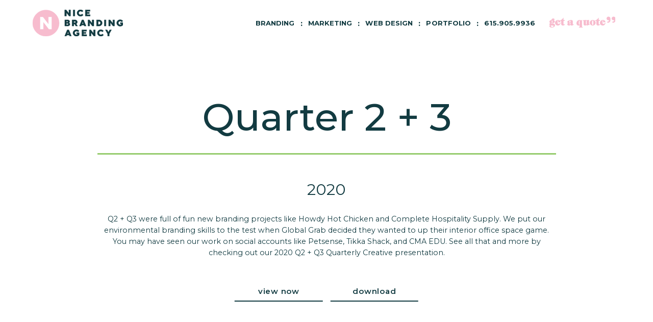

--- FILE ---
content_type: text/html; charset=UTF-8
request_url: https://nice-branding.com/quarterly-creative/2020-quarter-2-3/
body_size: 26436
content:
<!DOCTYPE html>
<html lang="en-US">
  <head>
<meta name="sitelock-site-verification" content="4054" />
    <meta name="viewport" content="width=device-width, initial-scale=1">
    <meta charset="UTF-8">
<script type="text/javascript">
/* <![CDATA[ */
var gform;gform||(document.addEventListener("gform_main_scripts_loaded",function(){gform.scriptsLoaded=!0}),document.addEventListener("gform/theme/scripts_loaded",function(){gform.themeScriptsLoaded=!0}),window.addEventListener("DOMContentLoaded",function(){gform.domLoaded=!0}),gform={domLoaded:!1,scriptsLoaded:!1,themeScriptsLoaded:!1,isFormEditor:()=>"function"==typeof InitializeEditor,callIfLoaded:function(o){return!(!gform.domLoaded||!gform.scriptsLoaded||!gform.themeScriptsLoaded&&!gform.isFormEditor()||(gform.isFormEditor()&&console.warn("The use of gform.initializeOnLoaded() is deprecated in the form editor context and will be removed in Gravity Forms 3.1."),o(),0))},initializeOnLoaded:function(o){gform.callIfLoaded(o)||(document.addEventListener("gform_main_scripts_loaded",()=>{gform.scriptsLoaded=!0,gform.callIfLoaded(o)}),document.addEventListener("gform/theme/scripts_loaded",()=>{gform.themeScriptsLoaded=!0,gform.callIfLoaded(o)}),window.addEventListener("DOMContentLoaded",()=>{gform.domLoaded=!0,gform.callIfLoaded(o)}))},hooks:{action:{},filter:{}},addAction:function(o,r,e,t){gform.addHook("action",o,r,e,t)},addFilter:function(o,r,e,t){gform.addHook("filter",o,r,e,t)},doAction:function(o){gform.doHook("action",o,arguments)},applyFilters:function(o){return gform.doHook("filter",o,arguments)},removeAction:function(o,r){gform.removeHook("action",o,r)},removeFilter:function(o,r,e){gform.removeHook("filter",o,r,e)},addHook:function(o,r,e,t,n){null==gform.hooks[o][r]&&(gform.hooks[o][r]=[]);var d=gform.hooks[o][r];null==n&&(n=r+"_"+d.length),gform.hooks[o][r].push({tag:n,callable:e,priority:t=null==t?10:t})},doHook:function(r,o,e){var t;if(e=Array.prototype.slice.call(e,1),null!=gform.hooks[r][o]&&((o=gform.hooks[r][o]).sort(function(o,r){return o.priority-r.priority}),o.forEach(function(o){"function"!=typeof(t=o.callable)&&(t=window[t]),"action"==r?t.apply(null,e):e[0]=t.apply(null,e)})),"filter"==r)return e[0]},removeHook:function(o,r,t,n){var e;null!=gform.hooks[o][r]&&(e=(e=gform.hooks[o][r]).filter(function(o,r,e){return!!(null!=n&&n!=o.tag||null!=t&&t!=o.priority)}),gform.hooks[o][r]=e)}});
/* ]]> */
</script>

    <link rel="shortcut icon" type="image/x-icon" href="https://nice-branding.com">
    <link rel="apple-touch-icon" href="https://nice-branding.com"/>
    <script src="https://kit.fontawesome.com/b245917951.js" crossorigin="anonymous"></script>
    <link rel="stylesheet" href="https://cdn.jsdelivr.net/npm/simplebar@latest/dist/simplebar.css" />

    <script src="https://cdn.jsdelivr.net/npm/simplebar@latest/dist/simplebar.min.js"></script>
    <script type="text/javascript" src="https://www.bugherd.com/sidebarv2.js?apikey=k31riu0ft2n24hd8phmbdq" async="true"></script>
    <meta name='robots' content='index, follow, max-image-preview:large, max-snippet:-1, max-video-preview:-1' />
	<style>img:is([sizes="auto" i], [sizes^="auto," i]) { contain-intrinsic-size: 3000px 1500px }</style>
	
            <script data-no-defer="1" data-ezscrex="false" data-cfasync="false" data-pagespeed-no-defer data-cookieconsent="ignore">
                var ctPublicFunctions = {"_ajax_nonce":"b213de9e6f","_rest_nonce":"e6dff4915d","_ajax_url":"\/wp-admin\/admin-ajax.php","_rest_url":"https:\/\/nice-branding.com\/wp-json\/","data__cookies_type":"none","data__ajax_type":"rest","data__bot_detector_enabled":0,"data__frontend_data_log_enabled":1,"cookiePrefix":"","wprocket_detected":false,"host_url":"nice-branding.com","text__ee_click_to_select":"Click to select the whole data","text__ee_original_email":"The complete one is","text__ee_got_it":"Got it","text__ee_blocked":"Blocked","text__ee_cannot_connect":"Cannot connect","text__ee_cannot_decode":"Can not decode email. Unknown reason","text__ee_email_decoder":"CleanTalk email decoder","text__ee_wait_for_decoding":"The magic is on the way!","text__ee_decoding_process":"Please wait a few seconds while we decode the contact data."}
            </script>
        
            <script data-no-defer="1" data-ezscrex="false" data-cfasync="false" data-pagespeed-no-defer data-cookieconsent="ignore">
                var ctPublic = {"_ajax_nonce":"b213de9e6f","settings__forms__check_internal":"0","settings__forms__check_external":"0","settings__forms__force_protection":0,"settings__forms__search_test":"1","settings__data__bot_detector_enabled":0,"settings__sfw__anti_crawler":0,"blog_home":"https:\/\/nice-branding.com\/","pixel__setting":"0","pixel__enabled":false,"pixel__url":null,"data__email_check_before_post":"1","data__email_check_exist_post":0,"data__cookies_type":"none","data__key_is_ok":true,"data__visible_fields_required":true,"wl_brandname":"Anti-Spam by CleanTalk","wl_brandname_short":"CleanTalk","ct_checkjs_key":"3dd1938c0cd099377091a26a9a53ca8a40d61b1c3d3b8cb39662391b024517b4","emailEncoderPassKey":"8cd1b7824681288c4c22697125fe75d8","bot_detector_forms_excluded":"W10=","advancedCacheExists":true,"varnishCacheExists":false,"wc_ajax_add_to_cart":false}
            </script>
        
	<!-- This site is optimized with the Yoast SEO plugin v26.2 - https://yoast.com/wordpress/plugins/seo/ -->
	<title>Quarter 2 + 3 | Nashville Branding Agency | Brand Logo Design, Graphic Design &amp; Brand Positioning</title>
	<link rel="canonical" href="https://nice-branding.com/quarterly-creative/2020-quarter-2-3/" />
	<meta property="og:locale" content="en_US" />
	<meta property="og:type" content="article" />
	<meta property="og:title" content="Quarter 2 + 3 | Nashville Branding Agency | Brand Logo Design, Graphic Design &amp; Brand Positioning" />
	<meta property="og:url" content="https://nice-branding.com/quarterly-creative/2020-quarter-2-3/" />
	<meta property="og:site_name" content="Nashville Branding Agency | Brand Logo Design, Graphic Design &amp; Brand Positioning" />
	<meta property="article:modified_time" content="2022-09-06T17:44:31+00:00" />
	<meta property="og:image" content="https://nice-branding.com/wp-content/uploads/2022/07/nice-branding-2020-q23-quarterly-creative-projects.jpeg" />
	<meta property="og:image:width" content="667" />
	<meta property="og:image:height" content="667" />
	<meta property="og:image:type" content="image/jpeg" />
	<meta name="twitter:card" content="summary_large_image" />
	<script type="application/ld+json" class="yoast-schema-graph">{"@context":"https://schema.org","@graph":[{"@type":"WebPage","@id":"https://nice-branding.com/quarterly-creative/2020-quarter-2-3/","url":"https://nice-branding.com/quarterly-creative/2020-quarter-2-3/","name":"Quarter 2 + 3 | Nashville Branding Agency | Brand Logo Design, Graphic Design &amp; Brand Positioning","isPartOf":{"@id":"https://nice-branding.com/#website"},"primaryImageOfPage":{"@id":"https://nice-branding.com/quarterly-creative/2020-quarter-2-3/#primaryimage"},"image":{"@id":"https://nice-branding.com/quarterly-creative/2020-quarter-2-3/#primaryimage"},"thumbnailUrl":"https://nice-branding.com/wp-content/uploads/2022/07/nice-branding-2020-q23-quarterly-creative-projects.jpeg","datePublished":"2022-07-05T22:44:16+00:00","dateModified":"2022-09-06T17:44:31+00:00","breadcrumb":{"@id":"https://nice-branding.com/quarterly-creative/2020-quarter-2-3/#breadcrumb"},"inLanguage":"en-US","potentialAction":[{"@type":"ReadAction","target":["https://nice-branding.com/quarterly-creative/2020-quarter-2-3/"]}]},{"@type":"ImageObject","inLanguage":"en-US","@id":"https://nice-branding.com/quarterly-creative/2020-quarter-2-3/#primaryimage","url":"https://nice-branding.com/wp-content/uploads/2022/07/nice-branding-2020-q23-quarterly-creative-projects.jpeg","contentUrl":"https://nice-branding.com/wp-content/uploads/2022/07/nice-branding-2020-q23-quarterly-creative-projects.jpeg","width":667,"height":667,"caption":"Nashville Digital Marketing - Quarter 2"},{"@type":"BreadcrumbList","@id":"https://nice-branding.com/quarterly-creative/2020-quarter-2-3/#breadcrumb","itemListElement":[{"@type":"ListItem","position":1,"name":"Home","item":"https://nice-branding.com/"},{"@type":"ListItem","position":2,"name":"Quarterly Creative","item":"https://nice-branding.com/quarterly-creative/"},{"@type":"ListItem","position":3,"name":"Quarter 2 + 3"}]},{"@type":"WebSite","@id":"https://nice-branding.com/#website","url":"https://nice-branding.com/","name":"Nice Branding Agency","description":"Nice Branding Agency - Nashville Branding, Logo Design, Web Design","publisher":{"@id":"https://nice-branding.com/#organization"},"potentialAction":[{"@type":"SearchAction","target":{"@type":"EntryPoint","urlTemplate":"https://nice-branding.com/?s={search_term_string}"},"query-input":{"@type":"PropertyValueSpecification","valueRequired":true,"valueName":"search_term_string"}}],"inLanguage":"en-US"},{"@type":"Organization","@id":"https://nice-branding.com/#organization","name":"Nice Branding Agency","url":"https://nice-branding.com/","logo":{"@type":"ImageObject","inLanguage":"en-US","@id":"https://nice-branding.com/#/schema/logo/image/","url":"https://nice-branding.com/wp-content/uploads/2022/06/NICE-WEBDESIGN-MAC-SHADOW.png","contentUrl":"https://nice-branding.com/wp-content/uploads/2022/06/NICE-WEBDESIGN-MAC-SHADOW.png","width":1662,"height":963,"caption":"Nice Branding Agency"},"image":{"@id":"https://nice-branding.com/#/schema/logo/image/"}}]}</script>
	<!-- / Yoast SEO plugin. -->


<script type="text/javascript">
/* <![CDATA[ */
window._wpemojiSettings = {"baseUrl":"https:\/\/s.w.org\/images\/core\/emoji\/16.0.1\/72x72\/","ext":".png","svgUrl":"https:\/\/s.w.org\/images\/core\/emoji\/16.0.1\/svg\/","svgExt":".svg","source":{"concatemoji":"https:\/\/nice-branding.com\/wp-includes\/js\/wp-emoji-release.min.js?ver=6.8.3"}};
/*! This file is auto-generated */
!function(s,n){var o,i,e;function c(e){try{var t={supportTests:e,timestamp:(new Date).valueOf()};sessionStorage.setItem(o,JSON.stringify(t))}catch(e){}}function p(e,t,n){e.clearRect(0,0,e.canvas.width,e.canvas.height),e.fillText(t,0,0);var t=new Uint32Array(e.getImageData(0,0,e.canvas.width,e.canvas.height).data),a=(e.clearRect(0,0,e.canvas.width,e.canvas.height),e.fillText(n,0,0),new Uint32Array(e.getImageData(0,0,e.canvas.width,e.canvas.height).data));return t.every(function(e,t){return e===a[t]})}function u(e,t){e.clearRect(0,0,e.canvas.width,e.canvas.height),e.fillText(t,0,0);for(var n=e.getImageData(16,16,1,1),a=0;a<n.data.length;a++)if(0!==n.data[a])return!1;return!0}function f(e,t,n,a){switch(t){case"flag":return n(e,"\ud83c\udff3\ufe0f\u200d\u26a7\ufe0f","\ud83c\udff3\ufe0f\u200b\u26a7\ufe0f")?!1:!n(e,"\ud83c\udde8\ud83c\uddf6","\ud83c\udde8\u200b\ud83c\uddf6")&&!n(e,"\ud83c\udff4\udb40\udc67\udb40\udc62\udb40\udc65\udb40\udc6e\udb40\udc67\udb40\udc7f","\ud83c\udff4\u200b\udb40\udc67\u200b\udb40\udc62\u200b\udb40\udc65\u200b\udb40\udc6e\u200b\udb40\udc67\u200b\udb40\udc7f");case"emoji":return!a(e,"\ud83e\udedf")}return!1}function g(e,t,n,a){var r="undefined"!=typeof WorkerGlobalScope&&self instanceof WorkerGlobalScope?new OffscreenCanvas(300,150):s.createElement("canvas"),o=r.getContext("2d",{willReadFrequently:!0}),i=(o.textBaseline="top",o.font="600 32px Arial",{});return e.forEach(function(e){i[e]=t(o,e,n,a)}),i}function t(e){var t=s.createElement("script");t.src=e,t.defer=!0,s.head.appendChild(t)}"undefined"!=typeof Promise&&(o="wpEmojiSettingsSupports",i=["flag","emoji"],n.supports={everything:!0,everythingExceptFlag:!0},e=new Promise(function(e){s.addEventListener("DOMContentLoaded",e,{once:!0})}),new Promise(function(t){var n=function(){try{var e=JSON.parse(sessionStorage.getItem(o));if("object"==typeof e&&"number"==typeof e.timestamp&&(new Date).valueOf()<e.timestamp+604800&&"object"==typeof e.supportTests)return e.supportTests}catch(e){}return null}();if(!n){if("undefined"!=typeof Worker&&"undefined"!=typeof OffscreenCanvas&&"undefined"!=typeof URL&&URL.createObjectURL&&"undefined"!=typeof Blob)try{var e="postMessage("+g.toString()+"("+[JSON.stringify(i),f.toString(),p.toString(),u.toString()].join(",")+"));",a=new Blob([e],{type:"text/javascript"}),r=new Worker(URL.createObjectURL(a),{name:"wpTestEmojiSupports"});return void(r.onmessage=function(e){c(n=e.data),r.terminate(),t(n)})}catch(e){}c(n=g(i,f,p,u))}t(n)}).then(function(e){for(var t in e)n.supports[t]=e[t],n.supports.everything=n.supports.everything&&n.supports[t],"flag"!==t&&(n.supports.everythingExceptFlag=n.supports.everythingExceptFlag&&n.supports[t]);n.supports.everythingExceptFlag=n.supports.everythingExceptFlag&&!n.supports.flag,n.DOMReady=!1,n.readyCallback=function(){n.DOMReady=!0}}).then(function(){return e}).then(function(){var e;n.supports.everything||(n.readyCallback(),(e=n.source||{}).concatemoji?t(e.concatemoji):e.wpemoji&&e.twemoji&&(t(e.twemoji),t(e.wpemoji)))}))}((window,document),window._wpemojiSettings);
/* ]]> */
</script>
<link rel='stylesheet' id='sbi_styles-css' href='https://nice-branding.com/wp-content/plugins/instagram-feed-pro/css/sbi-styles.min.css?ver=6.7.0' type='text/css' media='all' />
<style id='wp-emoji-styles-inline-css' type='text/css'>

	img.wp-smiley, img.emoji {
		display: inline !important;
		border: none !important;
		box-shadow: none !important;
		height: 1em !important;
		width: 1em !important;
		margin: 0 0.07em !important;
		vertical-align: -0.1em !important;
		background: none !important;
		padding: 0 !important;
	}
</style>
<link rel='stylesheet' id='wp-block-library-css' href='https://nice-branding.com/wp-includes/css/dist/block-library/style.min.css?ver=6.8.3' type='text/css' media='all' />
<style id='classic-theme-styles-inline-css' type='text/css'>
/*! This file is auto-generated */
.wp-block-button__link{color:#fff;background-color:#32373c;border-radius:9999px;box-shadow:none;text-decoration:none;padding:calc(.667em + 2px) calc(1.333em + 2px);font-size:1.125em}.wp-block-file__button{background:#32373c;color:#fff;text-decoration:none}
</style>
<link rel='stylesheet' id='wp-components-css' href='https://nice-branding.com/wp-includes/css/dist/components/style.min.css?ver=6.8.3' type='text/css' media='all' />
<link rel='stylesheet' id='wp-preferences-css' href='https://nice-branding.com/wp-includes/css/dist/preferences/style.min.css?ver=6.8.3' type='text/css' media='all' />
<link rel='stylesheet' id='wp-block-editor-css' href='https://nice-branding.com/wp-includes/css/dist/block-editor/style.min.css?ver=6.8.3' type='text/css' media='all' />
<link rel='stylesheet' id='popup-maker-block-library-style-css' href='https://nice-branding.com/wp-content/plugins/popup-maker/dist/packages/block-library-style.css?ver=dbea705cfafe089d65f1' type='text/css' media='all' />
<style id='global-styles-inline-css' type='text/css'>
:root{--wp--preset--aspect-ratio--square: 1;--wp--preset--aspect-ratio--4-3: 4/3;--wp--preset--aspect-ratio--3-4: 3/4;--wp--preset--aspect-ratio--3-2: 3/2;--wp--preset--aspect-ratio--2-3: 2/3;--wp--preset--aspect-ratio--16-9: 16/9;--wp--preset--aspect-ratio--9-16: 9/16;--wp--preset--color--black: #000000;--wp--preset--color--cyan-bluish-gray: #abb8c3;--wp--preset--color--white: #ffffff;--wp--preset--color--pale-pink: #f78da7;--wp--preset--color--vivid-red: #cf2e2e;--wp--preset--color--luminous-vivid-orange: #ff6900;--wp--preset--color--luminous-vivid-amber: #fcb900;--wp--preset--color--light-green-cyan: #7bdcb5;--wp--preset--color--vivid-green-cyan: #00d084;--wp--preset--color--pale-cyan-blue: #8ed1fc;--wp--preset--color--vivid-cyan-blue: #0693e3;--wp--preset--color--vivid-purple: #9b51e0;--wp--preset--gradient--vivid-cyan-blue-to-vivid-purple: linear-gradient(135deg,rgba(6,147,227,1) 0%,rgb(155,81,224) 100%);--wp--preset--gradient--light-green-cyan-to-vivid-green-cyan: linear-gradient(135deg,rgb(122,220,180) 0%,rgb(0,208,130) 100%);--wp--preset--gradient--luminous-vivid-amber-to-luminous-vivid-orange: linear-gradient(135deg,rgba(252,185,0,1) 0%,rgba(255,105,0,1) 100%);--wp--preset--gradient--luminous-vivid-orange-to-vivid-red: linear-gradient(135deg,rgba(255,105,0,1) 0%,rgb(207,46,46) 100%);--wp--preset--gradient--very-light-gray-to-cyan-bluish-gray: linear-gradient(135deg,rgb(238,238,238) 0%,rgb(169,184,195) 100%);--wp--preset--gradient--cool-to-warm-spectrum: linear-gradient(135deg,rgb(74,234,220) 0%,rgb(151,120,209) 20%,rgb(207,42,186) 40%,rgb(238,44,130) 60%,rgb(251,105,98) 80%,rgb(254,248,76) 100%);--wp--preset--gradient--blush-light-purple: linear-gradient(135deg,rgb(255,206,236) 0%,rgb(152,150,240) 100%);--wp--preset--gradient--blush-bordeaux: linear-gradient(135deg,rgb(254,205,165) 0%,rgb(254,45,45) 50%,rgb(107,0,62) 100%);--wp--preset--gradient--luminous-dusk: linear-gradient(135deg,rgb(255,203,112) 0%,rgb(199,81,192) 50%,rgb(65,88,208) 100%);--wp--preset--gradient--pale-ocean: linear-gradient(135deg,rgb(255,245,203) 0%,rgb(182,227,212) 50%,rgb(51,167,181) 100%);--wp--preset--gradient--electric-grass: linear-gradient(135deg,rgb(202,248,128) 0%,rgb(113,206,126) 100%);--wp--preset--gradient--midnight: linear-gradient(135deg,rgb(2,3,129) 0%,rgb(40,116,252) 100%);--wp--preset--font-size--small: 13px;--wp--preset--font-size--medium: 20px;--wp--preset--font-size--large: 36px;--wp--preset--font-size--x-large: 42px;--wp--preset--spacing--20: 0.44rem;--wp--preset--spacing--30: 0.67rem;--wp--preset--spacing--40: 1rem;--wp--preset--spacing--50: 1.5rem;--wp--preset--spacing--60: 2.25rem;--wp--preset--spacing--70: 3.38rem;--wp--preset--spacing--80: 5.06rem;--wp--preset--shadow--natural: 6px 6px 9px rgba(0, 0, 0, 0.2);--wp--preset--shadow--deep: 12px 12px 50px rgba(0, 0, 0, 0.4);--wp--preset--shadow--sharp: 6px 6px 0px rgba(0, 0, 0, 0.2);--wp--preset--shadow--outlined: 6px 6px 0px -3px rgba(255, 255, 255, 1), 6px 6px rgba(0, 0, 0, 1);--wp--preset--shadow--crisp: 6px 6px 0px rgba(0, 0, 0, 1);}:where(.is-layout-flex){gap: 0.5em;}:where(.is-layout-grid){gap: 0.5em;}body .is-layout-flex{display: flex;}.is-layout-flex{flex-wrap: wrap;align-items: center;}.is-layout-flex > :is(*, div){margin: 0;}body .is-layout-grid{display: grid;}.is-layout-grid > :is(*, div){margin: 0;}:where(.wp-block-columns.is-layout-flex){gap: 2em;}:where(.wp-block-columns.is-layout-grid){gap: 2em;}:where(.wp-block-post-template.is-layout-flex){gap: 1.25em;}:where(.wp-block-post-template.is-layout-grid){gap: 1.25em;}.has-black-color{color: var(--wp--preset--color--black) !important;}.has-cyan-bluish-gray-color{color: var(--wp--preset--color--cyan-bluish-gray) !important;}.has-white-color{color: var(--wp--preset--color--white) !important;}.has-pale-pink-color{color: var(--wp--preset--color--pale-pink) !important;}.has-vivid-red-color{color: var(--wp--preset--color--vivid-red) !important;}.has-luminous-vivid-orange-color{color: var(--wp--preset--color--luminous-vivid-orange) !important;}.has-luminous-vivid-amber-color{color: var(--wp--preset--color--luminous-vivid-amber) !important;}.has-light-green-cyan-color{color: var(--wp--preset--color--light-green-cyan) !important;}.has-vivid-green-cyan-color{color: var(--wp--preset--color--vivid-green-cyan) !important;}.has-pale-cyan-blue-color{color: var(--wp--preset--color--pale-cyan-blue) !important;}.has-vivid-cyan-blue-color{color: var(--wp--preset--color--vivid-cyan-blue) !important;}.has-vivid-purple-color{color: var(--wp--preset--color--vivid-purple) !important;}.has-black-background-color{background-color: var(--wp--preset--color--black) !important;}.has-cyan-bluish-gray-background-color{background-color: var(--wp--preset--color--cyan-bluish-gray) !important;}.has-white-background-color{background-color: var(--wp--preset--color--white) !important;}.has-pale-pink-background-color{background-color: var(--wp--preset--color--pale-pink) !important;}.has-vivid-red-background-color{background-color: var(--wp--preset--color--vivid-red) !important;}.has-luminous-vivid-orange-background-color{background-color: var(--wp--preset--color--luminous-vivid-orange) !important;}.has-luminous-vivid-amber-background-color{background-color: var(--wp--preset--color--luminous-vivid-amber) !important;}.has-light-green-cyan-background-color{background-color: var(--wp--preset--color--light-green-cyan) !important;}.has-vivid-green-cyan-background-color{background-color: var(--wp--preset--color--vivid-green-cyan) !important;}.has-pale-cyan-blue-background-color{background-color: var(--wp--preset--color--pale-cyan-blue) !important;}.has-vivid-cyan-blue-background-color{background-color: var(--wp--preset--color--vivid-cyan-blue) !important;}.has-vivid-purple-background-color{background-color: var(--wp--preset--color--vivid-purple) !important;}.has-black-border-color{border-color: var(--wp--preset--color--black) !important;}.has-cyan-bluish-gray-border-color{border-color: var(--wp--preset--color--cyan-bluish-gray) !important;}.has-white-border-color{border-color: var(--wp--preset--color--white) !important;}.has-pale-pink-border-color{border-color: var(--wp--preset--color--pale-pink) !important;}.has-vivid-red-border-color{border-color: var(--wp--preset--color--vivid-red) !important;}.has-luminous-vivid-orange-border-color{border-color: var(--wp--preset--color--luminous-vivid-orange) !important;}.has-luminous-vivid-amber-border-color{border-color: var(--wp--preset--color--luminous-vivid-amber) !important;}.has-light-green-cyan-border-color{border-color: var(--wp--preset--color--light-green-cyan) !important;}.has-vivid-green-cyan-border-color{border-color: var(--wp--preset--color--vivid-green-cyan) !important;}.has-pale-cyan-blue-border-color{border-color: var(--wp--preset--color--pale-cyan-blue) !important;}.has-vivid-cyan-blue-border-color{border-color: var(--wp--preset--color--vivid-cyan-blue) !important;}.has-vivid-purple-border-color{border-color: var(--wp--preset--color--vivid-purple) !important;}.has-vivid-cyan-blue-to-vivid-purple-gradient-background{background: var(--wp--preset--gradient--vivid-cyan-blue-to-vivid-purple) !important;}.has-light-green-cyan-to-vivid-green-cyan-gradient-background{background: var(--wp--preset--gradient--light-green-cyan-to-vivid-green-cyan) !important;}.has-luminous-vivid-amber-to-luminous-vivid-orange-gradient-background{background: var(--wp--preset--gradient--luminous-vivid-amber-to-luminous-vivid-orange) !important;}.has-luminous-vivid-orange-to-vivid-red-gradient-background{background: var(--wp--preset--gradient--luminous-vivid-orange-to-vivid-red) !important;}.has-very-light-gray-to-cyan-bluish-gray-gradient-background{background: var(--wp--preset--gradient--very-light-gray-to-cyan-bluish-gray) !important;}.has-cool-to-warm-spectrum-gradient-background{background: var(--wp--preset--gradient--cool-to-warm-spectrum) !important;}.has-blush-light-purple-gradient-background{background: var(--wp--preset--gradient--blush-light-purple) !important;}.has-blush-bordeaux-gradient-background{background: var(--wp--preset--gradient--blush-bordeaux) !important;}.has-luminous-dusk-gradient-background{background: var(--wp--preset--gradient--luminous-dusk) !important;}.has-pale-ocean-gradient-background{background: var(--wp--preset--gradient--pale-ocean) !important;}.has-electric-grass-gradient-background{background: var(--wp--preset--gradient--electric-grass) !important;}.has-midnight-gradient-background{background: var(--wp--preset--gradient--midnight) !important;}.has-small-font-size{font-size: var(--wp--preset--font-size--small) !important;}.has-medium-font-size{font-size: var(--wp--preset--font-size--medium) !important;}.has-large-font-size{font-size: var(--wp--preset--font-size--large) !important;}.has-x-large-font-size{font-size: var(--wp--preset--font-size--x-large) !important;}
:where(.wp-block-post-template.is-layout-flex){gap: 1.25em;}:where(.wp-block-post-template.is-layout-grid){gap: 1.25em;}
:where(.wp-block-columns.is-layout-flex){gap: 2em;}:where(.wp-block-columns.is-layout-grid){gap: 2em;}
:root :where(.wp-block-pullquote){font-size: 1.5em;line-height: 1.6;}
</style>
<link rel='stylesheet' id='cleantalk-public-css-css' href='https://nice-branding.com/wp-content/plugins/cleantalk-spam-protect/css/cleantalk-public.min.css?ver=6.66_1761056503' type='text/css' media='all' />
<link rel='stylesheet' id='cleantalk-email-decoder-css-css' href='https://nice-branding.com/wp-content/plugins/cleantalk-spam-protect/css/cleantalk-email-decoder.min.css?ver=6.66_1761056503' type='text/css' media='all' />
<link rel='stylesheet' id='woocommerce-layout-css' href='https://nice-branding.com/wp-content/plugins/woocommerce/assets/css/woocommerce-layout.css?ver=10.2.3' type='text/css' media='all' />
<link rel='stylesheet' id='woocommerce-smallscreen-css' href='https://nice-branding.com/wp-content/plugins/woocommerce/assets/css/woocommerce-smallscreen.css?ver=10.2.3' type='text/css' media='only screen and (max-width: 768px)' />
<link rel='stylesheet' id='woocommerce-general-css' href='https://nice-branding.com/wp-content/plugins/woocommerce/assets/css/woocommerce.css?ver=10.2.3' type='text/css' media='all' />
<style id='woocommerce-inline-inline-css' type='text/css'>
.woocommerce form .form-row .required { visibility: visible; }
</style>
<link rel='stylesheet' id='brands-styles-css' href='https://nice-branding.com/wp-content/plugins/woocommerce/assets/css/brands.css?ver=10.2.3' type='text/css' media='all' />
<link rel='stylesheet' id='popup-maker-site-css' href='//nice-branding.com/wp-content/uploads/pum/pum-site-styles.css?generated=1767843641&#038;ver=1.21.5' type='text/css' media='all' />
<link rel='stylesheet' id='extra-css-css' href='https://nice-branding.com/wp-content/themes/WSTTheme/compiled/extra-css.min.css?ver=20220622195232' type='text/css' media='all' />
<link rel='stylesheet' id='theme-css-css' href='https://nice-branding.com/wp-content/themes/WSTTheme/compiled/styles.min.css?ver=20220718212403' type='text/css' media='all' />
<link rel='stylesheet' id='child-theme-css-css' href='https://nice-branding.com/wp-content/themes/WSTTheme-Child/compiled/styles.min.css?ver=20250826151018' type='text/css' media='all' />
<link rel='stylesheet' id='child-extra-css-css' href='https://nice-branding.com/wp-content/themes/WSTTheme-Child/compiled/extra-css.min.css?ver=20220628195303' type='text/css' media='all' />
<link rel='stylesheet' id='child-plebian-css-css' href='https://nice-branding.com/wp-content/themes/WSTTheme-Child/plebians-css/plebians-stylesheet.css?ver=20251216213404' type='text/css' media='all' />
<script type="text/javascript" src="https://nice-branding.com/wp-content/plugins/cleantalk-spam-protect/js/apbct-public-bundle_gathering.min.js?ver=6.66_1761056503" id="apbct-public-bundle_gathering.min-js-js"></script>
<script type="text/javascript" src="https://nice-branding.com/wp-includes/js/jquery/jquery.min.js?ver=3.7.1" id="jquery-core-js"></script>
<script type="text/javascript" src="https://nice-branding.com/wp-includes/js/jquery/jquery-migrate.min.js?ver=3.4.1" id="jquery-migrate-js"></script>
<script type="text/javascript" src="https://nice-branding.com/wp-content/plugins/woocommerce/assets/js/jquery-blockui/jquery.blockUI.min.js?ver=2.7.0-wc.10.2.3" id="jquery-blockui-js" defer="defer" data-wp-strategy="defer"></script>
<script type="text/javascript" src="https://nice-branding.com/wp-content/plugins/woocommerce/assets/js/js-cookie/js.cookie.min.js?ver=2.1.4-wc.10.2.3" id="js-cookie-js" defer="defer" data-wp-strategy="defer"></script>
<script type="text/javascript" id="woocommerce-js-extra">
/* <![CDATA[ */
var woocommerce_params = {"ajax_url":"\/wp-admin\/admin-ajax.php","wc_ajax_url":"\/?wc-ajax=%%endpoint%%","i18n_password_show":"Show password","i18n_password_hide":"Hide password"};
/* ]]> */
</script>
<script type="text/javascript" src="https://nice-branding.com/wp-content/plugins/woocommerce/assets/js/frontend/woocommerce.min.js?ver=10.2.3" id="woocommerce-js" defer="defer" data-wp-strategy="defer"></script>
<script type="text/javascript" src="https://nice-branding.com/wp-content/themes/WSTTheme/compiled/scripts.min.js?ver=20240307215301" id="scripts-js-js"></script>
<script type="text/javascript" src="https://nice-branding.com/wp-content/themes/WSTTheme/compiled/extra-scripts.min.js?ver=20220622195232" id="extra-scripts-js-js"></script>
<script type="text/javascript" src="https://nice-branding.com/wp-content/themes/WSTTheme-Child/compiled/scripts.min.js?ver=20240703151912" id="child-scripts-js-js"></script>
<script type="text/javascript" src="https://nice-branding.com/wp-content/themes/WSTTheme-Child/compiled/extra-scripts.min.js?ver=20231115231850" id="child-extra-scripts-js-js"></script>
<link rel="https://api.w.org/" href="https://nice-branding.com/wp-json/" /><link rel="alternate" title="JSON" type="application/json" href="https://nice-branding.com/wp-json/wp/v2/quarterly-creative/4441" /><link rel="EditURI" type="application/rsd+xml" title="RSD" href="https://nice-branding.com/xmlrpc.php?rsd" />
<meta name="generator" content="WordPress 6.8.3" />
<meta name="generator" content="WooCommerce 10.2.3" />
<link rel='shortlink' href='https://nice-branding.com/?p=4441' />
<link rel="alternate" title="oEmbed (JSON)" type="application/json+oembed" href="https://nice-branding.com/wp-json/oembed/1.0/embed?url=https%3A%2F%2Fnice-branding.com%2Fquarterly-creative%2F2020-quarter-2-3%2F" />
<link rel="alternate" title="oEmbed (XML)" type="text/xml+oembed" href="https://nice-branding.com/wp-json/oembed/1.0/embed?url=https%3A%2F%2Fnice-branding.com%2Fquarterly-creative%2F2020-quarter-2-3%2F&#038;format=xml" />
	<noscript><style>.woocommerce-product-gallery{ opacity: 1 !important; }</style></noscript>
	<style type="text/css">.broken_link, a.broken_link {
	text-decoration: line-through;
}</style><link rel="icon" href="https://nice-branding.com/wp-content/uploads/2022/06/cropped-ALL-Logo-Icon-favicon-32x32.png" sizes="32x32" />
<link rel="icon" href="https://nice-branding.com/wp-content/uploads/2022/06/cropped-ALL-Logo-Icon-favicon-192x192.png" sizes="192x192" />
<link rel="apple-touch-icon" href="https://nice-branding.com/wp-content/uploads/2022/06/cropped-ALL-Logo-Icon-favicon-180x180.png" />
<meta name="msapplication-TileImage" content="https://nice-branding.com/wp-content/uploads/2022/06/cropped-ALL-Logo-Icon-favicon-270x270.png" />
    <!-- Google tag (gtag.js) -->
<script async src="https://www.googletagmanager.com/gtag/js?id=G-B1DG5B97ZG"></script>
<script>
  window.dataLayer = window.dataLayer || [];
  function gtag(){dataLayer.push(arguments);}
  gtag('js', new Date());

  gtag('config', 'G-B1DG5B97ZG');
</script>

<!-- Google tag (gtag.js) -->
<script async src="https://www.googletagmanager.com/gtag/js?id=AW-795324059"></script>
<script>
  window.dataLayer = window.dataLayer || [];
  function gtag(){dataLayer.push(arguments);}
  gtag('js', new Date());

  gtag('config', 'AW-795324059');
</script>

<script>
  gtag('config', 'AW-795324059/WR6QCIHuobsDEJvdnvsC', {
    'phone_conversion_number': '615.905.9936'
  });
</script>

<!-- Meta Pixel Code -->
<script>
!function(f,b,e,v,n,t,s)
{if(f.fbq)return;n=f.fbq=function(){n.callMethod?
n.callMethod.apply(n,arguments):n.queue.push(arguments)};
if(!f._fbq)f._fbq=n;n.push=n;n.loaded=!0;n.version='2.0';
n.queue=[];t=b.createElement(e);t.async=!0;
t.src=v;s=b.getElementsByTagName(e)[0];
s.parentNode.insertBefore(t,s)}(window,document,'script',
'https://connect.facebook.net/en_US/fbevents.js');
 fbq('init', '990956059195814'); 
fbq('track', 'PageView');
</script>
<noscript>
 <img height="1" width="1" 
src="https://www.facebook.com/tr?id=990956059195814&ev=PageView
&noscript=1"/>
</noscript>
<!-- End Meta Pixel Code -->

<!-- Google Tag Manager -->
<script>(function(w,d,s,l,i){w[l]=w[l]||[];w[l].push({'gtm.start':
new Date().getTime(),event:'gtm.js'});var f=d.getElementsByTagName(s)[0],
j=d.createElement(s),dl=l!='dataLayer'?'&l='+l:'';j.async=true;j.src=
'https://www.googletagmanager.com/gtm.js?id='+i+dl;f.parentNode.insertBefore(j,f);
})(window,document,'script','dataLayer','GTM-P29WSPGJ');</script>
<!-- End Google Tag Manager -->  </head>
  <body class="wp-singular quarterly-creative-template-default single single-quarterly-creative postid-4441 wp-theme-WSTTheme wp-child-theme-WSTTheme-Child theme-WSTTheme woocommerce-no-js">
      <header class="wst-header ">
		<!-- <div class="banner">
			<p>Our phone provider is experiencing a global service outage, impacting ability for us to receive calls. For any inquiries, please contact <a href="mailto:sales@nice-branding.com">sales@nice-branding.com</a>. If you are an active client and need support, please contact <a href="mailto:support@nice-branding.com">support@nice-branding.com</a>.</p>
		</div> -->
      <div class="header">
        <div class="header__logo">
          <a class="header__logo-container" href="https://nice-branding.com">
            <div class="logo">
              <svg version="1.1" id="Layer_1" xmlns="http://www.w3.org/2000/svg" xmlns:xlink="http://www.w3.org/1999/xlink" x="0px" y="0px"
	 viewBox="0 0 384.9 114.3" style="enable-background:new 0 0 384.9 114.3;" xml:space="preserve">
<style type="text/css">
	.st0{fill:#F7BCCE;}
	.st1{fill:#FFFFFF;}
</style>
<g id="ALL-Logo-NBAFullLogo" transform="translate(-140.5 -9315.512)">
	<path id="Logomark" class="st0" d="M253.5,9373.3c0-31.2-25.3-56.5-56.5-56.5l0,0c-31.2,0-56.5,25.3-56.5,56.5l0,0
		c0,31.2,25.3,56.5,56.5,56.5l0,0C228.2,9429.8,253.5,9404.5,253.5,9373.3L253.5,9373.3 M222,9400h-12.5l-23-29.8v29.8H172v-53.5
		h12.6l22.9,29.8v-29.8H222V9400z"/>
	<g id="Text">
		<path id="Path_240" class="st1" d="M284.3,9328.1l11.5,14.9h6.3v-26.7h-7.2v14.9l-11.4-14.9h-6.3v26.7h7.3v-14.9H284.3z"/>
		<path id="Path_241" class="st1" d="M320.4,9316.3h-7.2v26.7h7.2V9316.3z"/>
		<path id="Path_242" class="st1" d="M344.5,9343.8c1.4,0,2.8-0.2,4.2-0.6c1.1-0.3,2.2-0.7,3.2-1.3c0.8-0.5,1.6-1,2.3-1.6
			c0.5-0.4,0.9-0.8,1.3-1.3c0.2-0.2,0.3-0.4,0.4-0.6l-4.2-4.6l-0.8,0.9c-0.8,0.7-1.6,1.3-2.6,1.7c-1.2,0.6-2.5,0.9-3.8,0.9
			c-2,0.1-4-0.7-5.5-2.2c-1.4-1.4-2.2-3.4-2.2-5.5c-0.1-2,0.7-4,2.2-5.4c1.4-1.4,3.4-2.2,5.5-2.2c0.8,0,1.6,0.1,2.4,0.4
			c0.7,0.2,1.3,0.5,1.9,0.8c0.5,0.3,1,0.7,1.4,1c0.3,0.3,0.6,0.5,0.9,0.8c0.1,0.2,0.2,0.3,0.3,0.4l4.4-4.6l-0.4-0.5
			c-0.4-0.5-0.9-0.9-1.4-1.3c-0.7-0.6-1.4-1.1-2.2-1.6c-1-0.6-2.1-1-3.2-1.3c-1.3-0.4-2.7-0.6-4.1-0.6c-3.9-0.1-7.7,1.4-10.6,4.2
			c-2.8,2.6-4.4,6.2-4.3,10c0,3.8,1.5,7.4,4.3,10C336.8,9342.3,340.6,9343.9,344.5,9343.8"/>
		<path id="Path_244" class="st1" d="M385.7,9336.9H372v-4.6h10.3v-5.7H372v-4.2h13.4v-6.1h-20.6v26.7h21L385.7,9336.9L385.7,9336.9
			z"/>
		<path id="Path_245" class="st1" d="M357.3,9418.3h10.3v-5.7h-10.3v-4.2h13.4v-6.1h-20.6v26.7h21v-6.1h-13.7L357.3,9418.3
			L357.3,9418.3z"/>
		<path id="Path_246" class="st1" d="M400,9417.2l-11.4-14.9h-6.3v26.7h7.2v-14.9L401,9429h6.3v-26.7H400V9417.2z"/>
		<path id="Path_247" class="st1" d="M437.6,9420.7c-0.8,0.7-1.6,1.3-2.6,1.7c-1.2,0.6-2.5,0.9-3.8,0.9c-2,0.1-4-0.7-5.5-2.2
			c-1.5-1.4-2.2-3.4-2.2-5.5c-0.1-2,0.7-4,2.2-5.4c1.4-1.4,3.4-2.2,5.5-2.2c0.8,0,1.6,0.1,2.4,0.4c0.7,0.2,1.3,0.5,1.9,0.8
			c0.5,0.3,1,0.7,1.4,1c0.3,0.3,0.6,0.5,0.9,0.8c0.1,0.2,0.2,0.3,0.3,0.4l4.4-4.6l-0.4-0.5c-0.4-0.5-0.8-0.9-1.4-1.3
			c-0.7-0.6-1.4-1.1-2.2-1.6c-1-0.6-2.1-1-3.2-1.3c-1.3-0.4-2.7-0.6-4.1-0.6c-3.9-0.1-7.7,1.4-10.6,4.2c-2.8,2.6-4.4,6.2-4.3,10
			c0,3.8,1.5,7.4,4.3,10c2.8,2.8,6.6,4.3,10.6,4.2c1.4,0,2.8-0.2,4.2-0.6c1.1-0.3,2.2-0.7,3.2-1.3c0.8-0.5,1.6-1,2.3-1.6
			c0.5-0.4,0.9-0.8,1.3-1.3c0.2-0.2,0.3-0.4,0.4-0.6l-4.2-4.6L437.6,9420.7z"/>
		<path id="Path_249" class="st1" d="M463.5,9412.6l-5.3-10.3h-7.8l9.5,17.2v9.5h7.2v-9.5l9.5-17.2h-7.8L463.5,9412.6z"/>
		<path id="Path_250" class="st1" d="M287.9,9402.3l-10.8,26.7h7.5l1.5-3.9h10.5l1.5,3.9h7.5l-10.8-26.7H287.9z M288.4,9418.9
			l2.9-7.8l2.9,7.8H288.4z"/>
		<path id="Path_251" class="st1" d="M296.9,9383.7c1.7-1.3,2.7-3.3,2.7-5.5c0-0.9-0.2-1.7-0.5-2.5c-0.3-0.7-0.7-1.3-1.1-1.8
			c-0.4-0.4-0.9-0.8-1.5-1.2c-0.4-0.2-0.8-0.5-1.1-0.7c-0.2-0.1-0.4-0.2-0.5-0.2l0.4-0.2c0.3-0.2,0.6-0.4,0.9-0.6
			c0.4-0.3,0.7-0.7,1-1c0.4-0.5,0.7-1,0.9-1.6c0.2-0.7,0.4-1.4,0.4-2.1c0-2-1-3.8-2.5-5c-1.9-1.5-4.2-2.2-6.6-2.1h-12v26.7h12.8
			C292.4,9386.1,294.9,9385.3,296.9,9383.7 M284.3,9365h4c0.7,0,1.3,0.2,1.8,0.6c0.5,0.4,0.7,1,0.7,1.7c0,0.6-0.2,1.2-0.7,1.7
			c-0.5,0.4-1.1,0.7-1.8,0.6h-4V9365z M284.3,9380.3v-5.4h5c0.8,0,1.5,0.2,2.1,0.8c0.5,0.5,0.8,1.2,0.8,1.9s-0.3,1.4-0.8,1.9
			c-0.6,0.5-1.3,0.8-2.1,0.8H284.3z"/>
		<path id="Path_252" class="st1" d="M316,9377.6h3.8l4.6,8.4h7.6l-5.5-9.7l0.5-0.3c0.4-0.2,0.8-0.5,1.1-0.8
			c0.5-0.5,0.9-0.9,1.3-1.5c0.5-0.7,0.9-1.4,1.1-2.3c0.3-1,0.5-2,0.5-3c0.1-2.5-0.9-4.8-2.7-6.5c-1.9-1.8-4.4-2.7-7-2.6h-12.6v26.7
			h7.2v-8.4H316z M316,9365.8h5c0.8,0,1.5,0.2,2.1,0.8c0.5,0.5,0.8,1.2,0.8,1.9s-0.3,1.4-0.8,1.9c-0.6,0.5-1.3,0.8-2.1,0.8h-5
			V9365.8z"/>
		<path id="Path_254" class="st1" d="M383.6,9371.1L395,9386h6.3v-26.7H394v14.9l-11.4-14.9h-6.3v26.7h7.3V9371.1z"/>
		<path id="Path_255" class="st1" d="M433,9382.2c2.6-2.5,4.1-5.9,4-9.5c0.1-3.6-1.4-7-4-9.5c-2.7-2.6-6.4-4-10.1-3.9h-10.3v26.7
			h10.3C426.6,9386.1,430.3,9384.7,433,9382.2 M419.8,9365.8h3.1c1.8-0.1,3.6,0.6,4.9,1.9c1.3,1.3,2,3.1,1.9,4.9
			c0,1.8-0.7,3.6-2,4.9c-1.3,1.3-3,2-4.8,2h-3.1V9365.8z"/>
		<path id="Path_257" class="st1" d="M453.3,9359.3H446v26.7h7.2L453.3,9359.3L453.3,9359.3z"/>
		<path id="Path_258" class="st1" d="M482.2,9374.2l-11.4-14.9h-6.3v26.7h7.2v-14.9l11.5,14.9h6.3v-26.7h-7.2v14.9H482.2z"/>
		<path id="Path_259" class="st1" d="M360.8,9386h7.5l-10.8-26.7h-6.8l-10.8,26.7h7.5l1.5-3.9h10.5L360.8,9386z M351.1,9375.9
			l2.9-7.8l2.9,7.8H351.1z"/>
		<path id="Path_260" class="st1" d="M327.5,9419.3h4.2v2.3l-0.4,0.4c-0.5,0.4-1,0.7-1.6,0.9c-0.8,0.3-1.7,0.4-2.5,0.4
			c-2,0.1-4-0.7-5.5-2.2c-1.5-1.4-2.2-3.4-2.2-5.5c-0.1-2,0.7-4,2.2-5.4c1.4-1.4,3.4-2.2,5.5-2.2c0.8,0,1.6,0.1,2.4,0.4
			c0.7,0.2,1.3,0.5,1.9,0.8c0.5,0.3,1,0.7,1.4,1c0.3,0.2,0.6,0.5,0.9,0.8c0.1,0.2,0.2,0.3,0.3,0.4l4.4-4.6l-0.4-0.5
			c-0.4-0.5-0.9-0.9-1.4-1.3c-0.7-0.6-1.4-1.1-2.2-1.6c-1-0.6-2.1-1-3.2-1.3c-1.3-0.4-2.7-0.6-4.1-0.6c-3.9-0.1-7.7,1.4-10.6,4.2
			c-2.8,2.6-4.4,6.2-4.3,10c0,3.8,1.5,7.4,4.3,10c2.8,2.8,6.6,4.3,10.6,4.2c1.4,0,2.8-0.2,4.2-0.6c1.1-0.3,2.3-0.7,3.3-1.3
			c0.9-0.5,1.7-1,2.4-1.6c0.7-0.6,1.2-1,1.5-1.3c0.2-0.2,0.4-0.4,0.5-0.6v-10.3h-11.5L327.5,9419.3L327.5,9419.3z"/>
		<path id="Path_261" class="st1" d="M513.9,9371.1v5.2h4.2v2.3l-0.4,0.4c-0.5,0.4-1,0.7-1.6,0.9c-0.8,0.3-1.7,0.4-2.5,0.4
			c-2,0.1-4-0.7-5.5-2.2c-1.4-1.4-2.2-3.4-2.2-5.5c-0.1-2,0.7-4,2.2-5.4c1.4-1.4,3.4-2.2,5.5-2.2c0.8,0,1.6,0.1,2.4,0.4
			c0.7,0.2,1.3,0.5,1.9,0.8c0.5,0.3,1,0.7,1.4,1c0.3,0.3,0.6,0.5,0.9,0.8c0.1,0.2,0.2,0.3,0.3,0.4l4.4-4.6l-0.4-0.5
			c-0.4-0.5-0.9-0.9-1.4-1.3c-0.7-0.6-1.4-1.1-2.2-1.6c-1-0.6-2.1-1-3.2-1.3c-1.3-0.4-2.7-0.6-4.1-0.6c-3.9-0.1-7.7,1.4-10.6,4.2
			c-2.8,2.6-4.4,6.2-4.3,10c0,3.8,1.5,7.4,4.3,10c2.8,2.8,6.6,4.3,10.6,4.2c1.4,0,2.8-0.2,4.2-0.6c1.1-0.3,2.3-0.7,3.3-1.3
			c0.9-0.5,1.7-1,2.4-1.6s1.2-1,1.5-1.3c0.2-0.2,0.3-0.4,0.5-0.6v-10.3h-11.6V9371.1z"/>
	</g>
</g>
</svg>
            </div>
          </a>
        </div> <!-- Header Content & Logo -->
        <nav class="header__nav">
          <div class="menu-main-navigation-container"><ul id="menu-main-navigation" class="menu"><li id="menu-item-8653" class="menu-item menu-item-type-custom menu-item-object-custom menu-item-has-children menu-item-8653"><a href="#">Branding</a>
<ul class="sub-menu">
	<li id="menu-item-8614" class="menu-item menu-item-type-post_type menu-item-object-page menu-item-8614"><a href="https://nice-branding.com/logo-design-agency/">Logo Design</a></li>
	<li id="menu-item-3523" class="menu-item menu-item-type-post_type menu-item-object-page menu-item-3523"><a href="https://nice-branding.com/business-branding/">Business Branding</a></li>
	<li id="menu-item-3524" class="menu-item menu-item-type-post_type menu-item-object-page menu-item-3524"><a href="https://nice-branding.com/restaurant-branding-agency/">Restaurant Branding</a></li>
	<li id="menu-item-848" class="menu-item menu-item-type-post_type menu-item-object-page menu-item-848"><a href="https://nice-branding.com/brand-positioning-foundational-branding/">Verbal Identity Branding</a></li>
	<li id="menu-item-7538" class="menu-item menu-item-type-post_type menu-item-object-page menu-item-7538"><a href="https://nice-branding.com/graphic-design/">Graphic Design</a></li>
	<li id="menu-item-3525" class="menu-item menu-item-type-post_type menu-item-object-page menu-item-3525"><a href="https://nice-branding.com/brand-support-graphic-design/">Brand Support</a></li>
	<li id="menu-item-826" class="menu-item menu-item-type-post_type menu-item-object-page menu-item-826"><a href="https://nice-branding.com/all-services/">All Services</a></li>
</ul>
</li>
<li id="menu-item-3336" class="menu-item menu-item-type-post_type menu-item-object-page menu-item-has-children menu-item-3336"><a href="https://nice-branding.com/branding-agency-services/">Marketing</a>
<ul class="sub-menu">
	<li id="menu-item-8181" class="menu-item menu-item-type-post_type menu-item-object-page menu-item-8181"><a href="https://nice-branding.com/social-media-pricing/">Social Media Management</a></li>
	<li id="menu-item-8642" class="menu-item menu-item-type-post_type menu-item-object-page menu-item-8642"><a href="https://nice-branding.com/nashville-seo-services/">SEO Services</a></li>
	<li id="menu-item-8625" class="menu-item menu-item-type-post_type menu-item-object-page menu-item-8625"><a href="https://nice-branding.com/generative-engine-optimization/">GEO Services</a></li>
	<li id="menu-item-8173" class="menu-item menu-item-type-post_type menu-item-object-page menu-item-8173"><a href="https://nice-branding.com/ai-marketing-solutions/">AI Marketing Solutions</a></li>
	<li id="menu-item-8064" class="shimmer popmake-8062 menu-item menu-item-type-custom menu-item-object-custom menu-item-8064"><a>Current Promo</a></li>
</ul>
</li>
<li id="menu-item-5364" class="menu-item menu-item-type-post_type menu-item-object-page menu-item-5364"><a href="https://nice-branding.com/nashville-web-design/">Web Design</a></li>
<li id="menu-item-8654" class="menu-item menu-item-type-custom menu-item-object-custom menu-item-has-children menu-item-8654"><a href="#">Portfolio</a>
<ul class="sub-menu">
	<li id="menu-item-3505" class="menu-item menu-item-type-post_type menu-item-object-page menu-item-3505"><a href="https://nice-branding.com/branding-agency-work/">Our Work</a></li>
	<li id="menu-item-830" class="menu-item menu-item-type-post_type menu-item-object-page current_page_parent menu-item-830"><a href="https://nice-branding.com/blog/">Blog</a></li>
</ul>
</li>
<li id="menu-item-3515" class="menu-item menu-item-type-custom menu-item-object-custom menu-item-3515"><a href="tel:6159059936" title="Call Us at 615.905.9936">615.905.9936</a></li>
<li id="menu-item-855" class="menu-item menu-item-type-post_type menu-item-object-page menu-item-855"><a href="https://nice-branding.com/nashville-branding-agency/">Get a Quote</a></li>
</ul></div>        </nav> <!-- Header Navigation -->
        <div class="header__tools">
          <!-- mobile button start -->
          <div class="mobile-button">
            <div class="button-container">
              <div class="bar1 bar"></div>
              <div class="bar2 bar"></div>
              <div class="bar3 bar"></div>
            </div>
          </div> <!-- end mobile button -->
        </div>
      </div> <!-- end header class -->

      <!-- Mobile Menu -->
      <div class="mobile-menu" id="mobile-menu">
        <div class="mobile-menu__top">
          <a class="mobile-logo-container" href="https://nice-branding.com">
            <img class="mobile-logo" src="https://nice-branding.com/wp-content/uploads/2022/06/Logo-NBAFullLogo.svg"/>
          </a>
        </div>
        <div class="mobile-menu__middle">
          <nav class="menu-container">
            <div class="menu-main-navigation-container"><ul id="menu-main-navigation-1" class="menu"><li class="menu-item menu-item-type-custom menu-item-object-custom menu-item-has-children menu-item-8653"><a href="#">Branding</a>
<ul class="sub-menu">
	<li class="menu-item menu-item-type-post_type menu-item-object-page menu-item-8614"><a href="https://nice-branding.com/logo-design-agency/">Logo Design</a></li>
	<li class="menu-item menu-item-type-post_type menu-item-object-page menu-item-3523"><a href="https://nice-branding.com/business-branding/">Business Branding</a></li>
	<li class="menu-item menu-item-type-post_type menu-item-object-page menu-item-3524"><a href="https://nice-branding.com/restaurant-branding-agency/">Restaurant Branding</a></li>
	<li class="menu-item menu-item-type-post_type menu-item-object-page menu-item-848"><a href="https://nice-branding.com/brand-positioning-foundational-branding/">Verbal Identity Branding</a></li>
	<li class="menu-item menu-item-type-post_type menu-item-object-page menu-item-7538"><a href="https://nice-branding.com/graphic-design/">Graphic Design</a></li>
	<li class="menu-item menu-item-type-post_type menu-item-object-page menu-item-3525"><a href="https://nice-branding.com/brand-support-graphic-design/">Brand Support</a></li>
	<li class="menu-item menu-item-type-post_type menu-item-object-page menu-item-826"><a href="https://nice-branding.com/all-services/">All Services</a></li>
</ul>
</li>
<li class="menu-item menu-item-type-post_type menu-item-object-page menu-item-has-children menu-item-3336"><a href="https://nice-branding.com/branding-agency-services/">Marketing</a>
<ul class="sub-menu">
	<li class="menu-item menu-item-type-post_type menu-item-object-page menu-item-8181"><a href="https://nice-branding.com/social-media-pricing/">Social Media Management</a></li>
	<li class="menu-item menu-item-type-post_type menu-item-object-page menu-item-8642"><a href="https://nice-branding.com/nashville-seo-services/">SEO Services</a></li>
	<li class="menu-item menu-item-type-post_type menu-item-object-page menu-item-8625"><a href="https://nice-branding.com/generative-engine-optimization/">GEO Services</a></li>
	<li class="menu-item menu-item-type-post_type menu-item-object-page menu-item-8173"><a href="https://nice-branding.com/ai-marketing-solutions/">AI Marketing Solutions</a></li>
	<li class="shimmer popmake-8062 menu-item menu-item-type-custom menu-item-object-custom menu-item-8064"><a>Current Promo</a></li>
</ul>
</li>
<li class="menu-item menu-item-type-post_type menu-item-object-page menu-item-5364"><a href="https://nice-branding.com/nashville-web-design/">Web Design</a></li>
<li class="menu-item menu-item-type-custom menu-item-object-custom menu-item-has-children menu-item-8654"><a href="#">Portfolio</a>
<ul class="sub-menu">
	<li class="menu-item menu-item-type-post_type menu-item-object-page menu-item-3505"><a href="https://nice-branding.com/branding-agency-work/">Our Work</a></li>
	<li class="menu-item menu-item-type-post_type menu-item-object-page current_page_parent menu-item-830"><a href="https://nice-branding.com/blog/">Blog</a></li>
</ul>
</li>
<li class="menu-item menu-item-type-custom menu-item-object-custom menu-item-3515"><a href="tel:6159059936" title="Call Us at 615.905.9936">615.905.9936</a></li>
<li class="menu-item menu-item-type-post_type menu-item-object-page menu-item-855"><a href="https://nice-branding.com/nashville-branding-agency/">Get a Quote</a></li>
</ul></div>          </nav>
        </div>
        <div class="mobile-menu__bottom">
          <div class="mobile-menu__bottom-row">
            <div class="mobile-menu__bottom-col">
              <div class="mobile-menu__bottom-col-heading">
                visit us
              </div>
              <div class="mobile-menu__bottom-col-content">
                <a class="location-address" target="_blank" href="https://www.google.com/maps/dir/?api=1&destination=200+Seaboard+Ln+%0AFranklin%2C+TN+37067"><p>200 Seaboard Ln<br />
Franklin, TN 37067</p>
</a>
                <a target="_blank" class="directions-link" href="https://www.google.com/maps/dir/?api=1&destination=200+Seaboard+Ln+%0AFranklin%2C+TN+37067">directions ></a>
              </div>
            </div>
            <div class="mobile-menu__bottom-col">
              <div class="mobile-menu__bottom-col-heading">
                contact us
              </div>
              <div class="mobile-menu__bottom-col-content">
                <div><a class="mobile-phone" href="tel:615.905.9936" alt="">615.905.9936</a></div>
                <div><a class="mobile-email" href="mailto:holla@nice-branding.com" alt="">holla@nice-branding.com</a></div>
              </div>
            </div>
            <div class="mobile-menu__bottom-col mobile-social">
              <div class="mobile-menu__bottom-col-heading">
                follow us
              </div>
              <div class="mobile-menu__bottom-col-content">
                                  <div class="mobile-menu__bottom-social">
                                                                                        
                        <a href="https://www.facebook.com/NiceBranding/" target="_blank"><i class="fab fa-facebook-f"></i></a>
                                                                                          <a href="https://www.instagram.com/nicebranding/" target="_blank"><i class="fab fa-instagram"></i></a>
                                                                                          <a href="https://www.linkedin.com/company/nice-branding-agency" target="_blank"><i class="fab fa-linkedin-in"></i></a>
                                                                                          <a href="https://www.pinterest.com/nicebranding/" target="_blank"><i class="fab fa-pinterest-p"></i></a>
                                                            </div>
                              </div>
            </div>
          </div>
        </div>
      </div>
    </header>

    <!-- Search Modal -->
    
    <div class="mobile-overlay"></div>

    <div class="body-container">
    <div class="modal ie-modal fade" tabindex="-1" role="dialog" aria-labelledby="modal-title" aria-describedby="modal-body">
      <div class="modal-dialog">
        <div class="modal-content">
          <div class="modal-header">
            <h5 class="modal-title">Your browser is outdated.</h5>
          </div>
          <div class="modal-body">
            <p>Your browser is outdated, update your browser for more security,
            speed and the best experience on this site.</p>
          </div>
          <div class="modal-footer">
            <div class="browsers align-center">
              <a href="https://www.mozilla.org/en-US/firefox/browsers/update-your-browser/" class="update-browser-link" aria-label="Download Firefox" target="_blank" rel="noreferrer">
                <div class="icon-wrap"><i class="fab fa-firefox"></i></div>
                <h6 class="icon-text">Firefox</h6>
              </a>
              <a href="https://www.google.com/chrome/" class="update-browser-link" aria-label="Download Chrome" target="_blank" rel="noreferrer">
                <div class="icon-wrap"><i class="fab fa-chrome"></i></div>
                <h6 class="icon-text">Chrome</h6>
              </a>
              <a href="https://www.microsoft.com/en-us/edge" class="update-browser-link" aria-label="Download Edge" target="_blank" rel="noreferrer">
                <div class="icon-wrap"><i class="fab fa-edge"></i></div>
                <h6 class="icon-text">Edge</h6>
              </a>
            </div>
            <div class="align-center">
              <button type="button" class="cta theme-fill-3 round" data-dismiss="modal" aria-label="Close and return to home page">Close</button>
            </div>
          </div>
        </div>
      </div>
    </div>
      

<main id="single-qc-post">
  <section class="single-post-container md-con">
                  
        <div class="post-content md-con page-layout">
          <div class="post-content__header">
            <div class="post-title-container">
              <h1 class="post-title">Quarter 2 + 3</h1>
            </div>
                        <div class="categories post-category"><span><a href="https://nice-branding.com/quarterly-creative-years/2020/" alt="View all posts in 2020">2020</a></span></div>                      </div>
                      <div class="post-content__content">
              <p>Q2 + Q3 were full of fun new branding projects like Howdy Hot Chicken and Complete Hospitality Supply. We put our environmental branding skills to the test when Global Grab decided they wanted to up their interior office space game. You may have seen our work on social accounts like Petsense, Tikka Shack, and CMA EDU. See all that and more by checking out our 2020 Q2 + Q3 Quarterly Creative presentation.</p>
            </div>
                                <div class="post-content__buttons">
                              <div class="theme-button align-center">
                  <a class="cta theme-fill-3" href="https://nice-branding.com/wp-content/uploads/2022/09/Nice-Branding-Q2_3-2020.pdf" target="_blank">View Now</a>
                </div>
                                            <div class="theme-button align-center">
                  <a class="cta theme-fill-3" href="https://nice-branding.com/wp-content/uploads/2022/09/Nice-Branding-Q2_3-2020.pdf" target="" download>Download</a>
                </div>
                          </div>
                    <iframe style="margin-top: 14rem; height: 90vh;" src="https://nice-branding.com/wp-content/uploads/2022/09/Nice-Branding-Q2_3-2020.pdf" width="100%">
                      <div class="post-content__image">
          
              <picture><source media="(min-width:1025px)" srcset="https://nice-branding.com/wp-content/uploads/2022/07/nice-branding-2020-q23-quarterly-creative-2048x1385-1.jpeg"><source media="(min-width:577px)" srcset="https://nice-branding.com/wp-content/uploads/2022/07/nice-branding-2020-q23-quarterly-creative-2048x1385-1-1024x693.jpeg"><source media="(min-width:0px)" srcset="https://nice-branding.com/wp-content/uploads/2022/07/nice-branding-2020-q23-quarterly-creative-2048x1385-1-768x519.jpeg"><img class="picture-img" src="https://nice-branding.com/wp-content/uploads/2022/07/nice-branding-2020-q23-quarterly-creative-2048x1385-1.jpeg" alt="Nashville Digital Marketing - Quarter 2 & 3" >
</picture>            </div>
                  </div>
      </section>
</main>

            <section class="pre-footer">
        <div class="pre-footer__social">
          <div class="pre-footer__social-container">
            <div class="pre-footer__social-left wsta fade-right"><div><span>Follow Us</span></div></div>
            <div class="pre-footer__social-right wsta fade-left">
                                                                
                  <a href="https://www.facebook.com/NiceBranding/" target="_blank"><i class="fab fa-facebook-f"></i></a>
                                                                  <a href="https://www.instagram.com/nicebranding/" target="_blank"><i class="fab fa-instagram"></i></a>
                                                                  <a href="https://www.linkedin.com/company/nice-branding-agency" target="_blank"><i class="fab fa-linkedin-in"></i></a>
                                                                  <a href="https://www.pinterest.com/nicebranding/" target="_blank"><i class="fab fa-pinterest-p"></i></a>
                                          </div>

          </div>
        </div>
        <div class="pre-footer__instagram">
              
<div id="sb_instagram"  class="sbi sbi_mob_col_1 sbi_tab_col_2 sbi_col_6 sbi_width_resp sbi-theme sbi-default_theme sbi-style-regular" data-post-style="regular" data-feedid="*1"  data-res="auto" data-cols="6" data-colsmobile="1" data-colstablet="2" data-num="6" data-nummobile="6" data-header-size="medium" data-item-padding="0" data-shortcode-atts="{&quot;feed&quot;:&quot;1&quot;}"  data-postid="4441" data-locatornonce="36f6489fbe" data-options="{&quot;grid&quot;:true,&quot;avatars&quot;:{&quot;nicebranding&quot;:&quot;https:\/\/scontent-iad3-1.cdninstagram.com\/v\/t51.2885-19\/355239740_2707536996055081_1587485094400624887_n.jpg?stp=dst-jpg_s206x206_tt6&amp;_nc_cat=109&amp;ccb=1-7&amp;_nc_sid=bf7eb4&amp;efg=eyJ2ZW5jb2RlX3RhZyI6InByb2ZpbGVfcGljLnd3dy4xMDgwLkMzIn0%3D&amp;_nc_ohc=U8KsRvCQXzcQ7kNvwE6QNPt&amp;_nc_oc=Adkfro-0x-WVH7vz0GPwTg1e1RzZpT8F9J12jgjOE0wku00vnJ0abr6dUqHxxfvYEsY&amp;_nc_zt=24&amp;_nc_ht=scontent-iad3-1.cdninstagram.com&amp;edm=AP4hL3IEAAAA&amp;oh=00_AfTfxP5mpVpJB5QD76Ab9VEZ88JUGhbGQOV-Squu9TezXg&amp;oe=68882969&quot;,&quot;LCLnicebranding&quot;:&quot;https:\/\/nice-branding.com\/wp-content\/uploads\/sb-instagram-feed-images\/nicebranding.webp&quot;},&quot;lightboxcomments&quot;:20,&quot;colsmobile&quot;:1,&quot;colstablet&quot;:&quot;2&quot;,&quot;imageaspectratio&quot;:&quot;3:4&quot;}" data-sbi-flags="favorLocal">


    <div id="sbi_images">
		<div class="sbi_item sbi_type_image sbi_new sbi_transition" id="sbi_18029962331755842" data-date="1765404027" data-numcomments="0">
    <div class="sbi_inner_wrap" >
        
		<div class="sbi_photo_wrap"  style="border-radius: inherit;">
            
    <div  style="background: rgba(0,0,0,0.85)"  class="sbi_link " >
        <div class="sbi_hover_top">
            
            
            
        </div>
        
        
        <div class="sbi_hover_bottom ">

            
            
        </div>

        <a class="sbi_link_area nofancybox" rel="nofollow noopener" href="https://scontent-iad3-1.cdninstagram.com/v/t51.82787-15/590410739_18544261633010569_4053856386410052649_n.jpg?stp=dst-jpg_e35_tt6&#038;_nc_cat=101&#038;ccb=7-5&#038;_nc_sid=18de74&#038;efg=eyJlZmdfdGFnIjoiRkVFRC5iZXN0X2ltYWdlX3VybGdlbi5DMyJ9&#038;_nc_ohc=hdYoYT0ahDgQ7kNvwEDyMyE&#038;_nc_oc=AdlVpGDu3joy9LkdMvbZODmDu4F4K99s8GVCaMw5tZ_hi36pfYi0sQQTkrIZhEXVDvc&#038;_nc_zt=23&#038;_nc_ht=scontent-iad3-1.cdninstagram.com&#038;edm=ANo9K5cEAAAA&#038;_nc_gid=VWZ069Ilm867ed3aFw9akw&#038;oh=00_AfrpflZvJtRUjvctxg4XvCEl4ud5PlCyEuqW5b0RqRuYBw&#038;oe=696AAA9C" data-lightbox-sbi="" data-title="Yes, social ads already use data.&lt;br&gt;
&lt;br&gt;
But AI is taking the next step: predicting what people will search for and want before they actively look for it.&lt;br&gt;
&lt;br&gt;
Smarter timing. Smarter targeting. Better results. ✨&lt;br&gt;
&lt;br&gt;
Check out our blog here to learn more:" data-video="" data-carousel="" data-id="sbi_18029962331755842" data-user="nicebranding" data-url="https://www.instagram.com/p/DSGVLUljscg/" data-avatar="https://scontent-iad3-1.cdninstagram.com/v/t51.2885-19/355239740_2707536996055081_1587485094400624887_n.jpg?stp=dst-jpg_s206x206_tt6&amp;_nc_cat=109&amp;ccb=1-7&amp;_nc_sid=bf7eb4&amp;efg=eyJ2ZW5jb2RlX3RhZyI6InByb2ZpbGVfcGljLnd3dy4xMDgwLkMzIn0%3D&amp;_nc_ohc=U8KsRvCQXzcQ7kNvwE6QNPt&amp;_nc_oc=Adkfro-0x-WVH7vz0GPwTg1e1RzZpT8F9J12jgjOE0wku00vnJ0abr6dUqHxxfvYEsY&amp;_nc_zt=24&amp;_nc_ht=scontent-iad3-1.cdninstagram.com&amp;edm=AP4hL3IEAAAA&amp;oh=00_AfTfxP5mpVpJB5QD76Ab9VEZ88JUGhbGQOV-Squu9TezXg&amp;oe=68882969" data-account-type="business" data-iframe='' data-media-type="feed" data-posted-on="" data-custom-avatar="">
            <span class="sbi-screenreader">
                Open            </span>
                    </a>
    </div>

    <a class="sbi_photo" target="_blank" rel="nofollow noopener" href="https://www.instagram.com/p/DSGVLUljscg/" data-full-res="https://scontent-iad3-1.cdninstagram.com/v/t51.82787-15/590410739_18544261633010569_4053856386410052649_n.jpg?stp=dst-jpg_e35_tt6&#038;_nc_cat=101&#038;ccb=7-5&#038;_nc_sid=18de74&#038;efg=eyJlZmdfdGFnIjoiRkVFRC5iZXN0X2ltYWdlX3VybGdlbi5DMyJ9&#038;_nc_ohc=hdYoYT0ahDgQ7kNvwEDyMyE&#038;_nc_oc=AdlVpGDu3joy9LkdMvbZODmDu4F4K99s8GVCaMw5tZ_hi36pfYi0sQQTkrIZhEXVDvc&#038;_nc_zt=23&#038;_nc_ht=scontent-iad3-1.cdninstagram.com&#038;edm=ANo9K5cEAAAA&#038;_nc_gid=VWZ069Ilm867ed3aFw9akw&#038;oh=00_AfrpflZvJtRUjvctxg4XvCEl4ud5PlCyEuqW5b0RqRuYBw&#038;oe=696AAA9C" data-img-src-set="{&quot;d&quot;:&quot;https:\/\/scontent-iad3-1.cdninstagram.com\/v\/t51.82787-15\/590410739_18544261633010569_4053856386410052649_n.jpg?stp=dst-jpg_e35_tt6&amp;_nc_cat=101&amp;ccb=7-5&amp;_nc_sid=18de74&amp;efg=eyJlZmdfdGFnIjoiRkVFRC5iZXN0X2ltYWdlX3VybGdlbi5DMyJ9&amp;_nc_ohc=hdYoYT0ahDgQ7kNvwEDyMyE&amp;_nc_oc=AdlVpGDu3joy9LkdMvbZODmDu4F4K99s8GVCaMw5tZ_hi36pfYi0sQQTkrIZhEXVDvc&amp;_nc_zt=23&amp;_nc_ht=scontent-iad3-1.cdninstagram.com&amp;edm=ANo9K5cEAAAA&amp;_nc_gid=VWZ069Ilm867ed3aFw9akw&amp;oh=00_AfrpflZvJtRUjvctxg4XvCEl4ud5PlCyEuqW5b0RqRuYBw&amp;oe=696AAA9C&quot;,&quot;150&quot;:&quot;https:\/\/scontent-iad3-1.cdninstagram.com\/v\/t51.82787-15\/590410739_18544261633010569_4053856386410052649_n.jpg?stp=dst-jpg_e35_tt6&amp;_nc_cat=101&amp;ccb=7-5&amp;_nc_sid=18de74&amp;efg=eyJlZmdfdGFnIjoiRkVFRC5iZXN0X2ltYWdlX3VybGdlbi5DMyJ9&amp;_nc_ohc=hdYoYT0ahDgQ7kNvwEDyMyE&amp;_nc_oc=AdlVpGDu3joy9LkdMvbZODmDu4F4K99s8GVCaMw5tZ_hi36pfYi0sQQTkrIZhEXVDvc&amp;_nc_zt=23&amp;_nc_ht=scontent-iad3-1.cdninstagram.com&amp;edm=ANo9K5cEAAAA&amp;_nc_gid=VWZ069Ilm867ed3aFw9akw&amp;oh=00_AfrpflZvJtRUjvctxg4XvCEl4ud5PlCyEuqW5b0RqRuYBw&amp;oe=696AAA9C&quot;,&quot;320&quot;:&quot;https:\/\/scontent-iad3-1.cdninstagram.com\/v\/t51.82787-15\/590410739_18544261633010569_4053856386410052649_n.jpg?stp=dst-jpg_e35_tt6&amp;_nc_cat=101&amp;ccb=7-5&amp;_nc_sid=18de74&amp;efg=eyJlZmdfdGFnIjoiRkVFRC5iZXN0X2ltYWdlX3VybGdlbi5DMyJ9&amp;_nc_ohc=hdYoYT0ahDgQ7kNvwEDyMyE&amp;_nc_oc=AdlVpGDu3joy9LkdMvbZODmDu4F4K99s8GVCaMw5tZ_hi36pfYi0sQQTkrIZhEXVDvc&amp;_nc_zt=23&amp;_nc_ht=scontent-iad3-1.cdninstagram.com&amp;edm=ANo9K5cEAAAA&amp;_nc_gid=VWZ069Ilm867ed3aFw9akw&amp;oh=00_AfrpflZvJtRUjvctxg4XvCEl4ud5PlCyEuqW5b0RqRuYBw&amp;oe=696AAA9C&quot;,&quot;640&quot;:&quot;https:\/\/scontent-iad3-1.cdninstagram.com\/v\/t51.82787-15\/590410739_18544261633010569_4053856386410052649_n.jpg?stp=dst-jpg_e35_tt6&amp;_nc_cat=101&amp;ccb=7-5&amp;_nc_sid=18de74&amp;efg=eyJlZmdfdGFnIjoiRkVFRC5iZXN0X2ltYWdlX3VybGdlbi5DMyJ9&amp;_nc_ohc=hdYoYT0ahDgQ7kNvwEDyMyE&amp;_nc_oc=AdlVpGDu3joy9LkdMvbZODmDu4F4K99s8GVCaMw5tZ_hi36pfYi0sQQTkrIZhEXVDvc&amp;_nc_zt=23&amp;_nc_ht=scontent-iad3-1.cdninstagram.com&amp;edm=ANo9K5cEAAAA&amp;_nc_gid=VWZ069Ilm867ed3aFw9akw&amp;oh=00_AfrpflZvJtRUjvctxg4XvCEl4ud5PlCyEuqW5b0RqRuYBw&amp;oe=696AAA9C&quot;}">
        <img src="https://nice-branding.com/wp-content/plugins/instagram-feed-pro/img/placeholder.png" alt="Yes, social ads already use data.

But AI is taking the next step: predicting what people will search for and want before they actively look for it.

Smarter timing. Smarter targeting. Better results. ✨

Check out our blog here to learn more:">
    </a>
</div>




	    
        <div class="sbi_info_wrapper">
            <div class="sbi_info ">

		        
                <div class="sbi_meta_wrap">
		        
				                </div>
            </div>
        </div>
    </div>

    <div class="sbi-divider"></div>
</div>
<div class="sbi_item sbi_type_carousel sbi_new sbi_transition" id="sbi_17931442965115395" data-date="1764111954" data-numcomments="0">
    <div class="sbi_inner_wrap" >
        
		<div class="sbi_photo_wrap"  style="border-radius: inherit;">
        <svg class="svg-inline--fa fa-clone fa-w-16 sbi_lightbox_carousel_icon" aria-hidden="true" aria-label="Clone" data-fa-proƒcessed="" data-prefix="far" data-icon="clone" role="img" xmlns="http://www.w3.org/2000/svg" viewBox="0 0 512 512">
	                <path fill="currentColor" d="M464 0H144c-26.51 0-48 21.49-48 48v48H48c-26.51 0-48 21.49-48 48v320c0 26.51 21.49 48 48 48h320c26.51 0 48-21.49 48-48v-48h48c26.51 0 48-21.49 48-48V48c0-26.51-21.49-48-48-48zM362 464H54a6 6 0 0 1-6-6V150a6 6 0 0 1 6-6h42v224c0 26.51 21.49 48 48 48h224v42a6 6 0 0 1-6 6zm96-96H150a6 6 0 0 1-6-6V54a6 6 0 0 1 6-6h308a6 6 0 0 1 6 6v308a6 6 0 0 1-6 6z"></path>
	            </svg>    
    <div  style="background: rgba(0,0,0,0.85)"  class="sbi_link " >
        <div class="sbi_hover_top">
            
            
            
        </div>
        
        
        <div class="sbi_hover_bottom ">

            
            
        </div>

        <a class="sbi_link_area nofancybox" rel="nofollow noopener" href="https://scontent-iad3-1.cdninstagram.com/v/t51.82787-15/588543532_18541698316010569_5557365221916598868_n.jpg?stp=dst-jpg_e35_tt6&#038;_nc_cat=107&#038;ccb=7-5&#038;_nc_sid=18de74&#038;efg=eyJlZmdfdGFnIjoiQ0FST1VTRUxfSVRFTS5iZXN0X2ltYWdlX3VybGdlbi5DMyJ9&#038;_nc_ohc=O2_A_glmfq0Q7kNvwGmFzzh&#038;_nc_oc=AdkMpnebtQZiIpGPcZpWQuIOhF1cBZxMRaHbO-7H6zvzO_h8DfHYLT1HuKcumxF_TGk&#038;_nc_zt=23&#038;_nc_ht=scontent-iad3-1.cdninstagram.com&#038;edm=ANo9K5cEAAAA&#038;_nc_gid=VWZ069Ilm867ed3aFw9akw&#038;oh=00_Afohmx4bDF0G90VRUSp8TOtDtZXaxUFkciIFCmvXLeTF_Q&#038;oe=696AD808" data-lightbox-sbi="" data-title="New logo? Fresh colors? Mood board magic? Nice Branding makes your brand look as good as it deserves✨&lt;br&gt;
&lt;br&gt;
#Branding #BrandDesign #LogoDesign #BrandColors #MoodBoards #VisualIdentity #BrandStrategy #SmallBusinessBranding #MarketingDesign #CreativeAgency #BrandRefresh #BusinessBranding #BrandInspiration #DesignStudio #BrandGlowUp" data-video="" data-carousel="{&quot;data&quot;:[{&quot;type&quot;:&quot;image&quot;,&quot;media&quot;:&quot;https:\/\/scontent-iad3-1.cdninstagram.com\/v\/t51.82787-15\/588543532_18541698316010569_5557365221916598868_n.jpg?stp=dst-jpg_e35_tt6&amp;_nc_cat=107&amp;ccb=7-5&amp;_nc_sid=18de74&amp;efg=eyJlZmdfdGFnIjoiQ0FST1VTRUxfSVRFTS5iZXN0X2ltYWdlX3VybGdlbi5DMyJ9&amp;_nc_ohc=O2_A_glmfq0Q7kNvwGmFzzh&amp;_nc_oc=AdkMpnebtQZiIpGPcZpWQuIOhF1cBZxMRaHbO-7H6zvzO_h8DfHYLT1HuKcumxF_TGk&amp;_nc_zt=23&amp;_nc_ht=scontent-iad3-1.cdninstagram.com&amp;edm=ANo9K5cEAAAA&amp;_nc_gid=VWZ069Ilm867ed3aFw9akw&amp;oh=00_Afohmx4bDF0G90VRUSp8TOtDtZXaxUFkciIFCmvXLeTF_Q&amp;oe=696AD808&quot;},{&quot;type&quot;:&quot;image&quot;,&quot;media&quot;:&quot;https:\/\/scontent-iad3-1.cdninstagram.com\/v\/t51.82787-15\/590415947_18541698319010569_6988297207693056132_n.jpg?stp=dst-jpg_e35_tt6&amp;_nc_cat=108&amp;ccb=7-5&amp;_nc_sid=18de74&amp;efg=eyJlZmdfdGFnIjoiQ0FST1VTRUxfSVRFTS5iZXN0X2ltYWdlX3VybGdlbi5DMyJ9&amp;_nc_ohc=cj5qdFA-c8wQ7kNvwH4BCQg&amp;_nc_oc=AdlLmu6w5wKWk6bEV7zv8ptmYoJHkgdF95LExtaWiI1axm34x5cbcfLiaOB8Qn7UFo0&amp;_nc_zt=23&amp;_nc_ht=scontent-iad3-1.cdninstagram.com&amp;edm=ANo9K5cEAAAA&amp;_nc_gid=VWZ069Ilm867ed3aFw9akw&amp;oh=00_AfrVuoO5ok7xAV7BQ32-gFJAnr-GgtRG9bcXglQ2NR6jig&amp;oe=696AA8DA&quot;},{&quot;type&quot;:&quot;image&quot;,&quot;media&quot;:&quot;https:\/\/scontent-iad3-1.cdninstagram.com\/v\/t51.82787-15\/587745041_18541698328010569_7578652135626311850_n.jpg?stp=dst-jpg_e35_tt6&amp;_nc_cat=104&amp;ccb=7-5&amp;_nc_sid=18de74&amp;efg=eyJlZmdfdGFnIjoiQ0FST1VTRUxfSVRFTS5iZXN0X2ltYWdlX3VybGdlbi5DMyJ9&amp;_nc_ohc=rojqYjOzQfcQ7kNvwFb32ae&amp;_nc_oc=Adl80pe1CRxVfXnvAO9rzoB8ljQQKDVHp5fsT32JXkGQQ0Z14FK9LOZvNoYBHlAUsXo&amp;_nc_zt=23&amp;_nc_ht=scontent-iad3-1.cdninstagram.com&amp;edm=ANo9K5cEAAAA&amp;_nc_gid=VWZ069Ilm867ed3aFw9akw&amp;oh=00_AfoP5IsuORjSO1Awx-Rmc3s1kedmrZenNOcF90iJ8VvZ5g&amp;oe=696ADAA5&quot;}],&quot;vid_first&quot;:false}" data-id="sbi_17931442965115395" data-user="nicebranding" data-url="https://www.instagram.com/p/DRf0wjiDhyC/" data-avatar="https://scontent-iad3-1.cdninstagram.com/v/t51.2885-19/355239740_2707536996055081_1587485094400624887_n.jpg?stp=dst-jpg_s206x206_tt6&amp;_nc_cat=109&amp;ccb=1-7&amp;_nc_sid=bf7eb4&amp;efg=eyJ2ZW5jb2RlX3RhZyI6InByb2ZpbGVfcGljLnd3dy4xMDgwLkMzIn0%3D&amp;_nc_ohc=U8KsRvCQXzcQ7kNvwE6QNPt&amp;_nc_oc=Adkfro-0x-WVH7vz0GPwTg1e1RzZpT8F9J12jgjOE0wku00vnJ0abr6dUqHxxfvYEsY&amp;_nc_zt=24&amp;_nc_ht=scontent-iad3-1.cdninstagram.com&amp;edm=AP4hL3IEAAAA&amp;oh=00_AfTfxP5mpVpJB5QD76Ab9VEZ88JUGhbGQOV-Squu9TezXg&amp;oe=68882969" data-account-type="business" data-iframe='' data-media-type="feed" data-posted-on="" data-custom-avatar="">
            <span class="sbi-screenreader">
                Open            </span>
                    </a>
    </div>

    <a class="sbi_photo" target="_blank" rel="nofollow noopener" href="https://www.instagram.com/p/DRf0wjiDhyC/" data-full-res="https://scontent-iad3-1.cdninstagram.com/v/t51.82787-15/588543532_18541698316010569_5557365221916598868_n.jpg?stp=dst-jpg_e35_tt6&#038;_nc_cat=107&#038;ccb=7-5&#038;_nc_sid=18de74&#038;efg=eyJlZmdfdGFnIjoiQ0FST1VTRUxfSVRFTS5iZXN0X2ltYWdlX3VybGdlbi5DMyJ9&#038;_nc_ohc=O2_A_glmfq0Q7kNvwGmFzzh&#038;_nc_oc=AdkMpnebtQZiIpGPcZpWQuIOhF1cBZxMRaHbO-7H6zvzO_h8DfHYLT1HuKcumxF_TGk&#038;_nc_zt=23&#038;_nc_ht=scontent-iad3-1.cdninstagram.com&#038;edm=ANo9K5cEAAAA&#038;_nc_gid=VWZ069Ilm867ed3aFw9akw&#038;oh=00_Afohmx4bDF0G90VRUSp8TOtDtZXaxUFkciIFCmvXLeTF_Q&#038;oe=696AD808" data-img-src-set="{&quot;d&quot;:&quot;https:\/\/scontent-iad3-1.cdninstagram.com\/v\/t51.82787-15\/588543532_18541698316010569_5557365221916598868_n.jpg?stp=dst-jpg_e35_tt6&amp;_nc_cat=107&amp;ccb=7-5&amp;_nc_sid=18de74&amp;efg=eyJlZmdfdGFnIjoiQ0FST1VTRUxfSVRFTS5iZXN0X2ltYWdlX3VybGdlbi5DMyJ9&amp;_nc_ohc=O2_A_glmfq0Q7kNvwGmFzzh&amp;_nc_oc=AdkMpnebtQZiIpGPcZpWQuIOhF1cBZxMRaHbO-7H6zvzO_h8DfHYLT1HuKcumxF_TGk&amp;_nc_zt=23&amp;_nc_ht=scontent-iad3-1.cdninstagram.com&amp;edm=ANo9K5cEAAAA&amp;_nc_gid=VWZ069Ilm867ed3aFw9akw&amp;oh=00_Afohmx4bDF0G90VRUSp8TOtDtZXaxUFkciIFCmvXLeTF_Q&amp;oe=696AD808&quot;,&quot;150&quot;:&quot;https:\/\/scontent-iad3-1.cdninstagram.com\/v\/t51.82787-15\/588543532_18541698316010569_5557365221916598868_n.jpg?stp=dst-jpg_e35_tt6&amp;_nc_cat=107&amp;ccb=7-5&amp;_nc_sid=18de74&amp;efg=eyJlZmdfdGFnIjoiQ0FST1VTRUxfSVRFTS5iZXN0X2ltYWdlX3VybGdlbi5DMyJ9&amp;_nc_ohc=O2_A_glmfq0Q7kNvwGmFzzh&amp;_nc_oc=AdkMpnebtQZiIpGPcZpWQuIOhF1cBZxMRaHbO-7H6zvzO_h8DfHYLT1HuKcumxF_TGk&amp;_nc_zt=23&amp;_nc_ht=scontent-iad3-1.cdninstagram.com&amp;edm=ANo9K5cEAAAA&amp;_nc_gid=VWZ069Ilm867ed3aFw9akw&amp;oh=00_Afohmx4bDF0G90VRUSp8TOtDtZXaxUFkciIFCmvXLeTF_Q&amp;oe=696AD808&quot;,&quot;320&quot;:&quot;https:\/\/scontent-iad3-1.cdninstagram.com\/v\/t51.82787-15\/588543532_18541698316010569_5557365221916598868_n.jpg?stp=dst-jpg_e35_tt6&amp;_nc_cat=107&amp;ccb=7-5&amp;_nc_sid=18de74&amp;efg=eyJlZmdfdGFnIjoiQ0FST1VTRUxfSVRFTS5iZXN0X2ltYWdlX3VybGdlbi5DMyJ9&amp;_nc_ohc=O2_A_glmfq0Q7kNvwGmFzzh&amp;_nc_oc=AdkMpnebtQZiIpGPcZpWQuIOhF1cBZxMRaHbO-7H6zvzO_h8DfHYLT1HuKcumxF_TGk&amp;_nc_zt=23&amp;_nc_ht=scontent-iad3-1.cdninstagram.com&amp;edm=ANo9K5cEAAAA&amp;_nc_gid=VWZ069Ilm867ed3aFw9akw&amp;oh=00_Afohmx4bDF0G90VRUSp8TOtDtZXaxUFkciIFCmvXLeTF_Q&amp;oe=696AD808&quot;,&quot;640&quot;:&quot;https:\/\/scontent-iad3-1.cdninstagram.com\/v\/t51.82787-15\/588543532_18541698316010569_5557365221916598868_n.jpg?stp=dst-jpg_e35_tt6&amp;_nc_cat=107&amp;ccb=7-5&amp;_nc_sid=18de74&amp;efg=eyJlZmdfdGFnIjoiQ0FST1VTRUxfSVRFTS5iZXN0X2ltYWdlX3VybGdlbi5DMyJ9&amp;_nc_ohc=O2_A_glmfq0Q7kNvwGmFzzh&amp;_nc_oc=AdkMpnebtQZiIpGPcZpWQuIOhF1cBZxMRaHbO-7H6zvzO_h8DfHYLT1HuKcumxF_TGk&amp;_nc_zt=23&amp;_nc_ht=scontent-iad3-1.cdninstagram.com&amp;edm=ANo9K5cEAAAA&amp;_nc_gid=VWZ069Ilm867ed3aFw9akw&amp;oh=00_Afohmx4bDF0G90VRUSp8TOtDtZXaxUFkciIFCmvXLeTF_Q&amp;oe=696AD808&quot;}">
        <img src="https://nice-branding.com/wp-content/plugins/instagram-feed-pro/img/placeholder.png" alt="New logo? Fresh colors? Mood board magic? Nice Branding makes your brand look as good as it deserves✨

#Branding #BrandDesign #LogoDesign #BrandColors #MoodBoards #VisualIdentity #BrandStrategy #SmallBusinessBranding #MarketingDesign #CreativeAgency #BrandRefresh #BusinessBranding #BrandInspiration #DesignStudio #BrandGlowUp">
    </a>
</div>




	    
        <div class="sbi_info_wrapper">
            <div class="sbi_info ">

		        
                <div class="sbi_meta_wrap">
		        
				                </div>
            </div>
        </div>
    </div>

    <div class="sbi-divider"></div>
</div>
<div class="sbi_item sbi_type_image sbi_new sbi_transition" id="sbi_17871222690458199" data-date="1762299019" data-numcomments="0">
    <div class="sbi_inner_wrap" >
        
		<div class="sbi_photo_wrap"  style="border-radius: inherit;">
            
    <div  style="background: rgba(0,0,0,0.85)"  class="sbi_link " >
        <div class="sbi_hover_top">
            
            
            
        </div>
        
        
        <div class="sbi_hover_bottom ">

            
            
        </div>

        <a class="sbi_link_area nofancybox" rel="nofollow noopener" href="https://scontent-iad3-1.cdninstagram.com/v/t51.82787-15/572911953_18537474286010569_3745849035348004386_n.jpg?stp=dst-jpg_e35_tt6&#038;_nc_cat=104&#038;ccb=7-5&#038;_nc_sid=18de74&#038;efg=eyJlZmdfdGFnIjoiRkVFRC5iZXN0X2ltYWdlX3VybGdlbi5DMyJ9&#038;_nc_ohc=aKZTlzP10-EQ7kNvwHGZACf&#038;_nc_oc=AdmX_AuB5iA93TCTYmGAeB-rhTW-nbukce2_q0TMmDzSW4n-N1aNyS4UtiLs1-1M9d0&#038;_nc_zt=23&#038;_nc_ht=scontent-iad3-1.cdninstagram.com&#038;edm=ANo9K5cEAAAA&#038;_nc_gid=VWZ069Ilm867ed3aFw9akw&#038;oh=00_AfoIOfXJeuxwuyQXyPdN_SHz5WJiVNuSN1qOe8KsQGaTaA&#038;oe=696AD68C" data-lightbox-sbi="" data-title="AI tools like ChatGPT, Gemini &amp; Perplexity are changing the way people find brands online. 🤖✨&lt;br&gt;
&lt;br&gt;
The good news? Our SEO strategies are already built for this new AI-powered world. &lt;br&gt;
&lt;br&gt;
With AI-enhanced SEO, you can:&lt;br&gt;
1. Be found where your audience is searching&lt;br&gt;
2. Boost local visibility&lt;br&gt;
3. Stay ahead of competitors&lt;br&gt;
&lt;br&gt;
Ready to let AI work for your brand? Click the link in our bio to get started!&lt;br&gt;
&lt;br&gt;
#AI #AIMarketing #AEO #AISearchVisibility #AIO #GEO #GenerativeEngineOptimization" data-video="" data-carousel="" data-id="sbi_17871222690458199" data-user="nicebranding" data-url="https://www.instagram.com/p/DQpy2OwDUj1/" data-avatar="https://scontent-iad3-1.cdninstagram.com/v/t51.2885-19/355239740_2707536996055081_1587485094400624887_n.jpg?stp=dst-jpg_s206x206_tt6&amp;_nc_cat=109&amp;ccb=1-7&amp;_nc_sid=bf7eb4&amp;efg=eyJ2ZW5jb2RlX3RhZyI6InByb2ZpbGVfcGljLnd3dy4xMDgwLkMzIn0%3D&amp;_nc_ohc=U8KsRvCQXzcQ7kNvwE6QNPt&amp;_nc_oc=Adkfro-0x-WVH7vz0GPwTg1e1RzZpT8F9J12jgjOE0wku00vnJ0abr6dUqHxxfvYEsY&amp;_nc_zt=24&amp;_nc_ht=scontent-iad3-1.cdninstagram.com&amp;edm=AP4hL3IEAAAA&amp;oh=00_AfTfxP5mpVpJB5QD76Ab9VEZ88JUGhbGQOV-Squu9TezXg&amp;oe=68882969" data-account-type="business" data-iframe='' data-media-type="feed" data-posted-on="" data-custom-avatar="">
            <span class="sbi-screenreader">
                Open            </span>
                    </a>
    </div>

    <a class="sbi_photo" target="_blank" rel="nofollow noopener" href="https://www.instagram.com/p/DQpy2OwDUj1/" data-full-res="https://scontent-iad3-1.cdninstagram.com/v/t51.82787-15/572911953_18537474286010569_3745849035348004386_n.jpg?stp=dst-jpg_e35_tt6&#038;_nc_cat=104&#038;ccb=7-5&#038;_nc_sid=18de74&#038;efg=eyJlZmdfdGFnIjoiRkVFRC5iZXN0X2ltYWdlX3VybGdlbi5DMyJ9&#038;_nc_ohc=aKZTlzP10-EQ7kNvwHGZACf&#038;_nc_oc=AdmX_AuB5iA93TCTYmGAeB-rhTW-nbukce2_q0TMmDzSW4n-N1aNyS4UtiLs1-1M9d0&#038;_nc_zt=23&#038;_nc_ht=scontent-iad3-1.cdninstagram.com&#038;edm=ANo9K5cEAAAA&#038;_nc_gid=VWZ069Ilm867ed3aFw9akw&#038;oh=00_AfoIOfXJeuxwuyQXyPdN_SHz5WJiVNuSN1qOe8KsQGaTaA&#038;oe=696AD68C" data-img-src-set="{&quot;d&quot;:&quot;https:\/\/scontent-iad3-1.cdninstagram.com\/v\/t51.82787-15\/572911953_18537474286010569_3745849035348004386_n.jpg?stp=dst-jpg_e35_tt6&amp;_nc_cat=104&amp;ccb=7-5&amp;_nc_sid=18de74&amp;efg=eyJlZmdfdGFnIjoiRkVFRC5iZXN0X2ltYWdlX3VybGdlbi5DMyJ9&amp;_nc_ohc=aKZTlzP10-EQ7kNvwHGZACf&amp;_nc_oc=AdmX_AuB5iA93TCTYmGAeB-rhTW-nbukce2_q0TMmDzSW4n-N1aNyS4UtiLs1-1M9d0&amp;_nc_zt=23&amp;_nc_ht=scontent-iad3-1.cdninstagram.com&amp;edm=ANo9K5cEAAAA&amp;_nc_gid=VWZ069Ilm867ed3aFw9akw&amp;oh=00_AfoIOfXJeuxwuyQXyPdN_SHz5WJiVNuSN1qOe8KsQGaTaA&amp;oe=696AD68C&quot;,&quot;150&quot;:&quot;https:\/\/scontent-iad3-1.cdninstagram.com\/v\/t51.82787-15\/572911953_18537474286010569_3745849035348004386_n.jpg?stp=dst-jpg_e35_tt6&amp;_nc_cat=104&amp;ccb=7-5&amp;_nc_sid=18de74&amp;efg=eyJlZmdfdGFnIjoiRkVFRC5iZXN0X2ltYWdlX3VybGdlbi5DMyJ9&amp;_nc_ohc=aKZTlzP10-EQ7kNvwHGZACf&amp;_nc_oc=AdmX_AuB5iA93TCTYmGAeB-rhTW-nbukce2_q0TMmDzSW4n-N1aNyS4UtiLs1-1M9d0&amp;_nc_zt=23&amp;_nc_ht=scontent-iad3-1.cdninstagram.com&amp;edm=ANo9K5cEAAAA&amp;_nc_gid=VWZ069Ilm867ed3aFw9akw&amp;oh=00_AfoIOfXJeuxwuyQXyPdN_SHz5WJiVNuSN1qOe8KsQGaTaA&amp;oe=696AD68C&quot;,&quot;320&quot;:&quot;https:\/\/scontent-iad3-1.cdninstagram.com\/v\/t51.82787-15\/572911953_18537474286010569_3745849035348004386_n.jpg?stp=dst-jpg_e35_tt6&amp;_nc_cat=104&amp;ccb=7-5&amp;_nc_sid=18de74&amp;efg=eyJlZmdfdGFnIjoiRkVFRC5iZXN0X2ltYWdlX3VybGdlbi5DMyJ9&amp;_nc_ohc=aKZTlzP10-EQ7kNvwHGZACf&amp;_nc_oc=AdmX_AuB5iA93TCTYmGAeB-rhTW-nbukce2_q0TMmDzSW4n-N1aNyS4UtiLs1-1M9d0&amp;_nc_zt=23&amp;_nc_ht=scontent-iad3-1.cdninstagram.com&amp;edm=ANo9K5cEAAAA&amp;_nc_gid=VWZ069Ilm867ed3aFw9akw&amp;oh=00_AfoIOfXJeuxwuyQXyPdN_SHz5WJiVNuSN1qOe8KsQGaTaA&amp;oe=696AD68C&quot;,&quot;640&quot;:&quot;https:\/\/scontent-iad3-1.cdninstagram.com\/v\/t51.82787-15\/572911953_18537474286010569_3745849035348004386_n.jpg?stp=dst-jpg_e35_tt6&amp;_nc_cat=104&amp;ccb=7-5&amp;_nc_sid=18de74&amp;efg=eyJlZmdfdGFnIjoiRkVFRC5iZXN0X2ltYWdlX3VybGdlbi5DMyJ9&amp;_nc_ohc=aKZTlzP10-EQ7kNvwHGZACf&amp;_nc_oc=AdmX_AuB5iA93TCTYmGAeB-rhTW-nbukce2_q0TMmDzSW4n-N1aNyS4UtiLs1-1M9d0&amp;_nc_zt=23&amp;_nc_ht=scontent-iad3-1.cdninstagram.com&amp;edm=ANo9K5cEAAAA&amp;_nc_gid=VWZ069Ilm867ed3aFw9akw&amp;oh=00_AfoIOfXJeuxwuyQXyPdN_SHz5WJiVNuSN1qOe8KsQGaTaA&amp;oe=696AD68C&quot;}">
        <img src="https://nice-branding.com/wp-content/plugins/instagram-feed-pro/img/placeholder.png" alt="AI tools like ChatGPT, Gemini &amp; Perplexity are changing the way people find brands online. 🤖✨

The good news? Our SEO strategies are already built for this new AI-powered world. 

With AI-enhanced SEO, you can:
1. Be found where your audience is searching
2. Boost local visibility
3. Stay ahead of competitors

Ready to let AI work for your brand? Click the link in our bio to get started!

#AI #AIMarketing #AEO #AISearchVisibility #AIO #GEO #GenerativeEngineOptimization">
    </a>
</div>




	    
        <div class="sbi_info_wrapper">
            <div class="sbi_info ">

		        
                <div class="sbi_meta_wrap">
		        
				                </div>
            </div>
        </div>
    </div>

    <div class="sbi-divider"></div>
</div>
<div class="sbi_item sbi_type_image sbi_new sbi_transition" id="sbi_18414763870114791" data-date="1761670869" data-numcomments="0">
    <div class="sbi_inner_wrap" >
        
		<div class="sbi_photo_wrap"  style="border-radius: inherit;">
            
    <div  style="background: rgba(0,0,0,0.85)"  class="sbi_link " >
        <div class="sbi_hover_top">
            
            
            
        </div>
        
        
        <div class="sbi_hover_bottom ">

            
            
        </div>

        <a class="sbi_link_area nofancybox" rel="nofollow noopener" href="https://scontent-iad3-1.cdninstagram.com/v/t51.82787-15/571819550_18536277253010569_2301721419672616356_n.jpg?stp=dst-jpg_e35_tt6&#038;_nc_cat=102&#038;ccb=7-5&#038;_nc_sid=18de74&#038;efg=eyJlZmdfdGFnIjoiRkVFRC5iZXN0X2ltYWdlX3VybGdlbi5DMyJ9&#038;_nc_ohc=_SXZ2fTBGeQQ7kNvwFvYX95&#038;_nc_oc=AdnaKWRiZiqgqLHzxBiJXR5ph9rX0gtrpTEviQm3P0CRzn-YkRn8sAuBuuMmeZSbI84&#038;_nc_zt=23&#038;_nc_ht=scontent-iad3-1.cdninstagram.com&#038;edm=ANo9K5cEAAAA&#038;_nc_gid=VWZ069Ilm867ed3aFw9akw&#038;oh=00_Afq_raPdAQWUFPPD-MGatrP4c2HJKaKh5lAATXNHUkC3-A&#038;oe=696AA7F4" data-lightbox-sbi="" data-title="Pro Tip: Your photos tell a story before a word is read. Use consistent lighting, angles, and styling to match your brand!&lt;br&gt;
&lt;br&gt;
#BrandTips #VisualBranding #BrandIdentity #CreativeBranding #MarketingTips #PhotographyTips #BrandStrategy #VisualStorytelling #NiceBranding #MarketingWithImpact" data-video="" data-carousel="" data-id="sbi_18414763870114791" data-user="nicebranding" data-url="https://www.instagram.com/p/DQXEvoQjnKu/" data-avatar="https://scontent-iad3-1.cdninstagram.com/v/t51.2885-19/355239740_2707536996055081_1587485094400624887_n.jpg?stp=dst-jpg_s206x206_tt6&amp;_nc_cat=109&amp;ccb=1-7&amp;_nc_sid=bf7eb4&amp;efg=eyJ2ZW5jb2RlX3RhZyI6InByb2ZpbGVfcGljLnd3dy4xMDgwLkMzIn0%3D&amp;_nc_ohc=U8KsRvCQXzcQ7kNvwE6QNPt&amp;_nc_oc=Adkfro-0x-WVH7vz0GPwTg1e1RzZpT8F9J12jgjOE0wku00vnJ0abr6dUqHxxfvYEsY&amp;_nc_zt=24&amp;_nc_ht=scontent-iad3-1.cdninstagram.com&amp;edm=AP4hL3IEAAAA&amp;oh=00_AfTfxP5mpVpJB5QD76Ab9VEZ88JUGhbGQOV-Squu9TezXg&amp;oe=68882969" data-account-type="business" data-iframe='' data-media-type="feed" data-posted-on="" data-custom-avatar="">
            <span class="sbi-screenreader">
                Open            </span>
                    </a>
    </div>

    <a class="sbi_photo" target="_blank" rel="nofollow noopener" href="https://www.instagram.com/p/DQXEvoQjnKu/" data-full-res="https://scontent-iad3-1.cdninstagram.com/v/t51.82787-15/571819550_18536277253010569_2301721419672616356_n.jpg?stp=dst-jpg_e35_tt6&#038;_nc_cat=102&#038;ccb=7-5&#038;_nc_sid=18de74&#038;efg=eyJlZmdfdGFnIjoiRkVFRC5iZXN0X2ltYWdlX3VybGdlbi5DMyJ9&#038;_nc_ohc=_SXZ2fTBGeQQ7kNvwFvYX95&#038;_nc_oc=AdnaKWRiZiqgqLHzxBiJXR5ph9rX0gtrpTEviQm3P0CRzn-YkRn8sAuBuuMmeZSbI84&#038;_nc_zt=23&#038;_nc_ht=scontent-iad3-1.cdninstagram.com&#038;edm=ANo9K5cEAAAA&#038;_nc_gid=VWZ069Ilm867ed3aFw9akw&#038;oh=00_Afq_raPdAQWUFPPD-MGatrP4c2HJKaKh5lAATXNHUkC3-A&#038;oe=696AA7F4" data-img-src-set="{&quot;d&quot;:&quot;https:\/\/scontent-iad3-1.cdninstagram.com\/v\/t51.82787-15\/571819550_18536277253010569_2301721419672616356_n.jpg?stp=dst-jpg_e35_tt6&amp;_nc_cat=102&amp;ccb=7-5&amp;_nc_sid=18de74&amp;efg=eyJlZmdfdGFnIjoiRkVFRC5iZXN0X2ltYWdlX3VybGdlbi5DMyJ9&amp;_nc_ohc=_SXZ2fTBGeQQ7kNvwFvYX95&amp;_nc_oc=AdnaKWRiZiqgqLHzxBiJXR5ph9rX0gtrpTEviQm3P0CRzn-YkRn8sAuBuuMmeZSbI84&amp;_nc_zt=23&amp;_nc_ht=scontent-iad3-1.cdninstagram.com&amp;edm=ANo9K5cEAAAA&amp;_nc_gid=VWZ069Ilm867ed3aFw9akw&amp;oh=00_Afq_raPdAQWUFPPD-MGatrP4c2HJKaKh5lAATXNHUkC3-A&amp;oe=696AA7F4&quot;,&quot;150&quot;:&quot;https:\/\/scontent-iad3-1.cdninstagram.com\/v\/t51.82787-15\/571819550_18536277253010569_2301721419672616356_n.jpg?stp=dst-jpg_e35_tt6&amp;_nc_cat=102&amp;ccb=7-5&amp;_nc_sid=18de74&amp;efg=eyJlZmdfdGFnIjoiRkVFRC5iZXN0X2ltYWdlX3VybGdlbi5DMyJ9&amp;_nc_ohc=_SXZ2fTBGeQQ7kNvwFvYX95&amp;_nc_oc=AdnaKWRiZiqgqLHzxBiJXR5ph9rX0gtrpTEviQm3P0CRzn-YkRn8sAuBuuMmeZSbI84&amp;_nc_zt=23&amp;_nc_ht=scontent-iad3-1.cdninstagram.com&amp;edm=ANo9K5cEAAAA&amp;_nc_gid=VWZ069Ilm867ed3aFw9akw&amp;oh=00_Afq_raPdAQWUFPPD-MGatrP4c2HJKaKh5lAATXNHUkC3-A&amp;oe=696AA7F4&quot;,&quot;320&quot;:&quot;https:\/\/scontent-iad3-1.cdninstagram.com\/v\/t51.82787-15\/571819550_18536277253010569_2301721419672616356_n.jpg?stp=dst-jpg_e35_tt6&amp;_nc_cat=102&amp;ccb=7-5&amp;_nc_sid=18de74&amp;efg=eyJlZmdfdGFnIjoiRkVFRC5iZXN0X2ltYWdlX3VybGdlbi5DMyJ9&amp;_nc_ohc=_SXZ2fTBGeQQ7kNvwFvYX95&amp;_nc_oc=AdnaKWRiZiqgqLHzxBiJXR5ph9rX0gtrpTEviQm3P0CRzn-YkRn8sAuBuuMmeZSbI84&amp;_nc_zt=23&amp;_nc_ht=scontent-iad3-1.cdninstagram.com&amp;edm=ANo9K5cEAAAA&amp;_nc_gid=VWZ069Ilm867ed3aFw9akw&amp;oh=00_Afq_raPdAQWUFPPD-MGatrP4c2HJKaKh5lAATXNHUkC3-A&amp;oe=696AA7F4&quot;,&quot;640&quot;:&quot;https:\/\/scontent-iad3-1.cdninstagram.com\/v\/t51.82787-15\/571819550_18536277253010569_2301721419672616356_n.jpg?stp=dst-jpg_e35_tt6&amp;_nc_cat=102&amp;ccb=7-5&amp;_nc_sid=18de74&amp;efg=eyJlZmdfdGFnIjoiRkVFRC5iZXN0X2ltYWdlX3VybGdlbi5DMyJ9&amp;_nc_ohc=_SXZ2fTBGeQQ7kNvwFvYX95&amp;_nc_oc=AdnaKWRiZiqgqLHzxBiJXR5ph9rX0gtrpTEviQm3P0CRzn-YkRn8sAuBuuMmeZSbI84&amp;_nc_zt=23&amp;_nc_ht=scontent-iad3-1.cdninstagram.com&amp;edm=ANo9K5cEAAAA&amp;_nc_gid=VWZ069Ilm867ed3aFw9akw&amp;oh=00_Afq_raPdAQWUFPPD-MGatrP4c2HJKaKh5lAATXNHUkC3-A&amp;oe=696AA7F4&quot;}">
        <img src="https://nice-branding.com/wp-content/plugins/instagram-feed-pro/img/placeholder.png" alt="Pro Tip: Your photos tell a story before a word is read. Use consistent lighting, angles, and styling to match your brand!

#BrandTips #VisualBranding #BrandIdentity #CreativeBranding #MarketingTips #PhotographyTips #BrandStrategy #VisualStorytelling #NiceBranding #MarketingWithImpact">
    </a>
</div>




	    
        <div class="sbi_info_wrapper">
            <div class="sbi_info ">

		        
                <div class="sbi_meta_wrap">
		        
				                </div>
            </div>
        </div>
    </div>

    <div class="sbi-divider"></div>
</div>
<div class="sbi_item sbi_type_image sbi_new sbi_transition" id="sbi_18330958789238419" data-date="1761066053" data-numcomments="0">
    <div class="sbi_inner_wrap" >
        
		<div class="sbi_photo_wrap"  style="border-radius: inherit;">
            
    <div  style="background: rgba(0,0,0,0.85)"  class="sbi_link " >
        <div class="sbi_hover_top">
            
            
            
        </div>
        
        
        <div class="sbi_hover_bottom ">

            
            
        </div>

        <a class="sbi_link_area nofancybox" rel="nofollow noopener" href="https://scontent-iad3-1.cdninstagram.com/v/t51.82787-15/538922657_18534320353010569_8570303859597512831_n.jpg?stp=dst-jpg_e35_tt6&#038;_nc_cat=109&#038;ccb=7-5&#038;_nc_sid=18de74&#038;efg=eyJlZmdfdGFnIjoiRkVFRC5iZXN0X2ltYWdlX3VybGdlbi5DMyJ9&#038;_nc_ohc=JFfYb1GObjgQ7kNvwH-Ghgv&#038;_nc_oc=AdkrQwRKIKfzLFaj4HxN51xuDizl3wm9xid9LWWOmB72zx4sqVgWu8zIKhmmQyRu_MA&#038;_nc_zt=23&#038;_nc_ht=scontent-iad3-1.cdninstagram.com&#038;edm=ANo9K5cEAAAA&#038;_nc_gid=VWZ069Ilm867ed3aFw9akw&#038;oh=00_Afq5i6P46AkIevAZLJIZ4yewdwARlARr_Uob612Wg9ByCg&#038;oe=696AB8D4" data-lightbox-sbi="" data-title="A logo isn’t just a logo, it’s your first impression. AI can speed up concepts, but we ensure they make an emotional impact.&lt;br&gt;
&lt;br&gt;
#LogoDesign #BrandIdentity #VisualIdentity #CreativeBranding #FirstImpressionsMatter #AIInDesign #EmotionalBranding #BrandStrategy #DesignThatWorks #MarketingWithImpact" data-video="" data-carousel="" data-id="sbi_18330958789238419" data-user="nicebranding" data-url="https://www.instagram.com/p/DQFDJloDgI2/" data-avatar="https://scontent-iad3-1.cdninstagram.com/v/t51.2885-19/355239740_2707536996055081_1587485094400624887_n.jpg?stp=dst-jpg_s206x206_tt6&amp;_nc_cat=109&amp;ccb=1-7&amp;_nc_sid=bf7eb4&amp;efg=eyJ2ZW5jb2RlX3RhZyI6InByb2ZpbGVfcGljLnd3dy4xMDgwLkMzIn0%3D&amp;_nc_ohc=U8KsRvCQXzcQ7kNvwE6QNPt&amp;_nc_oc=Adkfro-0x-WVH7vz0GPwTg1e1RzZpT8F9J12jgjOE0wku00vnJ0abr6dUqHxxfvYEsY&amp;_nc_zt=24&amp;_nc_ht=scontent-iad3-1.cdninstagram.com&amp;edm=AP4hL3IEAAAA&amp;oh=00_AfTfxP5mpVpJB5QD76Ab9VEZ88JUGhbGQOV-Squu9TezXg&amp;oe=68882969" data-account-type="business" data-iframe='' data-media-type="feed" data-posted-on="" data-custom-avatar="">
            <span class="sbi-screenreader">
                Open            </span>
                    </a>
    </div>

    <a class="sbi_photo" target="_blank" rel="nofollow noopener" href="https://www.instagram.com/p/DQFDJloDgI2/" data-full-res="https://scontent-iad3-1.cdninstagram.com/v/t51.82787-15/538922657_18534320353010569_8570303859597512831_n.jpg?stp=dst-jpg_e35_tt6&#038;_nc_cat=109&#038;ccb=7-5&#038;_nc_sid=18de74&#038;efg=eyJlZmdfdGFnIjoiRkVFRC5iZXN0X2ltYWdlX3VybGdlbi5DMyJ9&#038;_nc_ohc=JFfYb1GObjgQ7kNvwH-Ghgv&#038;_nc_oc=AdkrQwRKIKfzLFaj4HxN51xuDizl3wm9xid9LWWOmB72zx4sqVgWu8zIKhmmQyRu_MA&#038;_nc_zt=23&#038;_nc_ht=scontent-iad3-1.cdninstagram.com&#038;edm=ANo9K5cEAAAA&#038;_nc_gid=VWZ069Ilm867ed3aFw9akw&#038;oh=00_Afq5i6P46AkIevAZLJIZ4yewdwARlARr_Uob612Wg9ByCg&#038;oe=696AB8D4" data-img-src-set="{&quot;d&quot;:&quot;https:\/\/scontent-iad3-1.cdninstagram.com\/v\/t51.82787-15\/538922657_18534320353010569_8570303859597512831_n.jpg?stp=dst-jpg_e35_tt6&amp;_nc_cat=109&amp;ccb=7-5&amp;_nc_sid=18de74&amp;efg=eyJlZmdfdGFnIjoiRkVFRC5iZXN0X2ltYWdlX3VybGdlbi5DMyJ9&amp;_nc_ohc=JFfYb1GObjgQ7kNvwH-Ghgv&amp;_nc_oc=AdkrQwRKIKfzLFaj4HxN51xuDizl3wm9xid9LWWOmB72zx4sqVgWu8zIKhmmQyRu_MA&amp;_nc_zt=23&amp;_nc_ht=scontent-iad3-1.cdninstagram.com&amp;edm=ANo9K5cEAAAA&amp;_nc_gid=VWZ069Ilm867ed3aFw9akw&amp;oh=00_Afq5i6P46AkIevAZLJIZ4yewdwARlARr_Uob612Wg9ByCg&amp;oe=696AB8D4&quot;,&quot;150&quot;:&quot;https:\/\/scontent-iad3-1.cdninstagram.com\/v\/t51.82787-15\/538922657_18534320353010569_8570303859597512831_n.jpg?stp=dst-jpg_e35_tt6&amp;_nc_cat=109&amp;ccb=7-5&amp;_nc_sid=18de74&amp;efg=eyJlZmdfdGFnIjoiRkVFRC5iZXN0X2ltYWdlX3VybGdlbi5DMyJ9&amp;_nc_ohc=JFfYb1GObjgQ7kNvwH-Ghgv&amp;_nc_oc=AdkrQwRKIKfzLFaj4HxN51xuDizl3wm9xid9LWWOmB72zx4sqVgWu8zIKhmmQyRu_MA&amp;_nc_zt=23&amp;_nc_ht=scontent-iad3-1.cdninstagram.com&amp;edm=ANo9K5cEAAAA&amp;_nc_gid=VWZ069Ilm867ed3aFw9akw&amp;oh=00_Afq5i6P46AkIevAZLJIZ4yewdwARlARr_Uob612Wg9ByCg&amp;oe=696AB8D4&quot;,&quot;320&quot;:&quot;https:\/\/scontent-iad3-1.cdninstagram.com\/v\/t51.82787-15\/538922657_18534320353010569_8570303859597512831_n.jpg?stp=dst-jpg_e35_tt6&amp;_nc_cat=109&amp;ccb=7-5&amp;_nc_sid=18de74&amp;efg=eyJlZmdfdGFnIjoiRkVFRC5iZXN0X2ltYWdlX3VybGdlbi5DMyJ9&amp;_nc_ohc=JFfYb1GObjgQ7kNvwH-Ghgv&amp;_nc_oc=AdkrQwRKIKfzLFaj4HxN51xuDizl3wm9xid9LWWOmB72zx4sqVgWu8zIKhmmQyRu_MA&amp;_nc_zt=23&amp;_nc_ht=scontent-iad3-1.cdninstagram.com&amp;edm=ANo9K5cEAAAA&amp;_nc_gid=VWZ069Ilm867ed3aFw9akw&amp;oh=00_Afq5i6P46AkIevAZLJIZ4yewdwARlARr_Uob612Wg9ByCg&amp;oe=696AB8D4&quot;,&quot;640&quot;:&quot;https:\/\/scontent-iad3-1.cdninstagram.com\/v\/t51.82787-15\/538922657_18534320353010569_8570303859597512831_n.jpg?stp=dst-jpg_e35_tt6&amp;_nc_cat=109&amp;ccb=7-5&amp;_nc_sid=18de74&amp;efg=eyJlZmdfdGFnIjoiRkVFRC5iZXN0X2ltYWdlX3VybGdlbi5DMyJ9&amp;_nc_ohc=JFfYb1GObjgQ7kNvwH-Ghgv&amp;_nc_oc=AdkrQwRKIKfzLFaj4HxN51xuDizl3wm9xid9LWWOmB72zx4sqVgWu8zIKhmmQyRu_MA&amp;_nc_zt=23&amp;_nc_ht=scontent-iad3-1.cdninstagram.com&amp;edm=ANo9K5cEAAAA&amp;_nc_gid=VWZ069Ilm867ed3aFw9akw&amp;oh=00_Afq5i6P46AkIevAZLJIZ4yewdwARlARr_Uob612Wg9ByCg&amp;oe=696AB8D4&quot;}">
        <img src="https://nice-branding.com/wp-content/plugins/instagram-feed-pro/img/placeholder.png" alt="A logo isn’t just a logo, it’s your first impression. AI can speed up concepts, but we ensure they make an emotional impact.

#LogoDesign #BrandIdentity #VisualIdentity #CreativeBranding #FirstImpressionsMatter #AIInDesign #EmotionalBranding #BrandStrategy #DesignThatWorks #MarketingWithImpact">
    </a>
</div>




	    
        <div class="sbi_info_wrapper">
            <div class="sbi_info ">

		        
                <div class="sbi_meta_wrap">
		        
				                </div>
            </div>
        </div>
    </div>

    <div class="sbi-divider"></div>
</div>
<div class="sbi_item sbi_type_image sbi_new sbi_transition" id="sbi_18057539444204166" data-date="1760461249" data-numcomments="0">
    <div class="sbi_inner_wrap" >
        
		<div class="sbi_photo_wrap"  style="border-radius: inherit;">
            
    <div  style="background: rgba(0,0,0,0.85)"  class="sbi_link " >
        <div class="sbi_hover_top">
            
            
            
        </div>
        
        
        <div class="sbi_hover_bottom ">

            
            
        </div>

        <a class="sbi_link_area nofancybox" rel="nofollow noopener" href="https://scontent-iad3-2.cdninstagram.com/v/t51.82787-15/565037783_18532580071010569_2876529225766290966_n.jpg?stp=dst-jpg_e35_tt6&#038;_nc_cat=100&#038;ccb=7-5&#038;_nc_sid=18de74&#038;efg=eyJlZmdfdGFnIjoiRkVFRC5iZXN0X2ltYWdlX3VybGdlbi5DMyJ9&#038;_nc_ohc=wzAOYTR542QQ7kNvwFbaF5J&#038;_nc_oc=AdmcEHTmP5DJNtl27OHAJmntV4nxL6DyM23tqT53NV8TT0P0lmRVGDggSzQtGX6S1zc&#038;_nc_zt=23&#038;_nc_ht=scontent-iad3-2.cdninstagram.com&#038;edm=ANo9K5cEAAAA&#038;_nc_gid=VWZ069Ilm867ed3aFw9akw&#038;oh=00_AfpWcBZN-BEbCY-o-npYDviDnd72vCRRn8smSzBJfms8rw&#038;oe=696AAA31" data-lightbox-sbi="" data-title="QR code menus are here to stay. Nice Branding makes sure they not only work but also feel on-brand, visually engaging, and memorable. Get your quote today!&lt;br&gt;
&lt;br&gt;
#QRMenus #RestaurantBranding #FoodieBusiness #DiningExperience #VisualIdentity #CreativeBranding #CustomerExperience #RestaurantMarketing #FoodBusinessGrowth #BrandYourBusiness" data-video="" data-carousel="" data-id="sbi_18057539444204166" data-user="nicebranding" data-url="https://www.instagram.com/p/DPzBldsji-T/" data-avatar="https://scontent-iad3-1.cdninstagram.com/v/t51.2885-19/355239740_2707536996055081_1587485094400624887_n.jpg?stp=dst-jpg_s206x206_tt6&amp;_nc_cat=109&amp;ccb=1-7&amp;_nc_sid=bf7eb4&amp;efg=eyJ2ZW5jb2RlX3RhZyI6InByb2ZpbGVfcGljLnd3dy4xMDgwLkMzIn0%3D&amp;_nc_ohc=U8KsRvCQXzcQ7kNvwE6QNPt&amp;_nc_oc=Adkfro-0x-WVH7vz0GPwTg1e1RzZpT8F9J12jgjOE0wku00vnJ0abr6dUqHxxfvYEsY&amp;_nc_zt=24&amp;_nc_ht=scontent-iad3-1.cdninstagram.com&amp;edm=AP4hL3IEAAAA&amp;oh=00_AfTfxP5mpVpJB5QD76Ab9VEZ88JUGhbGQOV-Squu9TezXg&amp;oe=68882969" data-account-type="business" data-iframe='' data-media-type="feed" data-posted-on="" data-custom-avatar="">
            <span class="sbi-screenreader">
                Open            </span>
                    </a>
    </div>

    <a class="sbi_photo" target="_blank" rel="nofollow noopener" href="https://www.instagram.com/p/DPzBldsji-T/" data-full-res="https://scontent-iad3-2.cdninstagram.com/v/t51.82787-15/565037783_18532580071010569_2876529225766290966_n.jpg?stp=dst-jpg_e35_tt6&#038;_nc_cat=100&#038;ccb=7-5&#038;_nc_sid=18de74&#038;efg=eyJlZmdfdGFnIjoiRkVFRC5iZXN0X2ltYWdlX3VybGdlbi5DMyJ9&#038;_nc_ohc=wzAOYTR542QQ7kNvwFbaF5J&#038;_nc_oc=AdmcEHTmP5DJNtl27OHAJmntV4nxL6DyM23tqT53NV8TT0P0lmRVGDggSzQtGX6S1zc&#038;_nc_zt=23&#038;_nc_ht=scontent-iad3-2.cdninstagram.com&#038;edm=ANo9K5cEAAAA&#038;_nc_gid=VWZ069Ilm867ed3aFw9akw&#038;oh=00_AfpWcBZN-BEbCY-o-npYDviDnd72vCRRn8smSzBJfms8rw&#038;oe=696AAA31" data-img-src-set="{&quot;d&quot;:&quot;https:\/\/scontent-iad3-2.cdninstagram.com\/v\/t51.82787-15\/565037783_18532580071010569_2876529225766290966_n.jpg?stp=dst-jpg_e35_tt6&amp;_nc_cat=100&amp;ccb=7-5&amp;_nc_sid=18de74&amp;efg=eyJlZmdfdGFnIjoiRkVFRC5iZXN0X2ltYWdlX3VybGdlbi5DMyJ9&amp;_nc_ohc=wzAOYTR542QQ7kNvwFbaF5J&amp;_nc_oc=AdmcEHTmP5DJNtl27OHAJmntV4nxL6DyM23tqT53NV8TT0P0lmRVGDggSzQtGX6S1zc&amp;_nc_zt=23&amp;_nc_ht=scontent-iad3-2.cdninstagram.com&amp;edm=ANo9K5cEAAAA&amp;_nc_gid=VWZ069Ilm867ed3aFw9akw&amp;oh=00_AfpWcBZN-BEbCY-o-npYDviDnd72vCRRn8smSzBJfms8rw&amp;oe=696AAA31&quot;,&quot;150&quot;:&quot;https:\/\/scontent-iad3-2.cdninstagram.com\/v\/t51.82787-15\/565037783_18532580071010569_2876529225766290966_n.jpg?stp=dst-jpg_e35_tt6&amp;_nc_cat=100&amp;ccb=7-5&amp;_nc_sid=18de74&amp;efg=eyJlZmdfdGFnIjoiRkVFRC5iZXN0X2ltYWdlX3VybGdlbi5DMyJ9&amp;_nc_ohc=wzAOYTR542QQ7kNvwFbaF5J&amp;_nc_oc=AdmcEHTmP5DJNtl27OHAJmntV4nxL6DyM23tqT53NV8TT0P0lmRVGDggSzQtGX6S1zc&amp;_nc_zt=23&amp;_nc_ht=scontent-iad3-2.cdninstagram.com&amp;edm=ANo9K5cEAAAA&amp;_nc_gid=VWZ069Ilm867ed3aFw9akw&amp;oh=00_AfpWcBZN-BEbCY-o-npYDviDnd72vCRRn8smSzBJfms8rw&amp;oe=696AAA31&quot;,&quot;320&quot;:&quot;https:\/\/scontent-iad3-2.cdninstagram.com\/v\/t51.82787-15\/565037783_18532580071010569_2876529225766290966_n.jpg?stp=dst-jpg_e35_tt6&amp;_nc_cat=100&amp;ccb=7-5&amp;_nc_sid=18de74&amp;efg=eyJlZmdfdGFnIjoiRkVFRC5iZXN0X2ltYWdlX3VybGdlbi5DMyJ9&amp;_nc_ohc=wzAOYTR542QQ7kNvwFbaF5J&amp;_nc_oc=AdmcEHTmP5DJNtl27OHAJmntV4nxL6DyM23tqT53NV8TT0P0lmRVGDggSzQtGX6S1zc&amp;_nc_zt=23&amp;_nc_ht=scontent-iad3-2.cdninstagram.com&amp;edm=ANo9K5cEAAAA&amp;_nc_gid=VWZ069Ilm867ed3aFw9akw&amp;oh=00_AfpWcBZN-BEbCY-o-npYDviDnd72vCRRn8smSzBJfms8rw&amp;oe=696AAA31&quot;,&quot;640&quot;:&quot;https:\/\/scontent-iad3-2.cdninstagram.com\/v\/t51.82787-15\/565037783_18532580071010569_2876529225766290966_n.jpg?stp=dst-jpg_e35_tt6&amp;_nc_cat=100&amp;ccb=7-5&amp;_nc_sid=18de74&amp;efg=eyJlZmdfdGFnIjoiRkVFRC5iZXN0X2ltYWdlX3VybGdlbi5DMyJ9&amp;_nc_ohc=wzAOYTR542QQ7kNvwFbaF5J&amp;_nc_oc=AdmcEHTmP5DJNtl27OHAJmntV4nxL6DyM23tqT53NV8TT0P0lmRVGDggSzQtGX6S1zc&amp;_nc_zt=23&amp;_nc_ht=scontent-iad3-2.cdninstagram.com&amp;edm=ANo9K5cEAAAA&amp;_nc_gid=VWZ069Ilm867ed3aFw9akw&amp;oh=00_AfpWcBZN-BEbCY-o-npYDviDnd72vCRRn8smSzBJfms8rw&amp;oe=696AAA31&quot;}">
        <img src="https://nice-branding.com/wp-content/plugins/instagram-feed-pro/img/placeholder.png" alt="QR code menus are here to stay. Nice Branding makes sure they not only work but also feel on-brand, visually engaging, and memorable. Get your quote today!

#QRMenus #RestaurantBranding #FoodieBusiness #DiningExperience #VisualIdentity #CreativeBranding #CustomerExperience #RestaurantMarketing #FoodBusinessGrowth #BrandYourBusiness">
    </a>
</div>




	    
        <div class="sbi_info_wrapper">
            <div class="sbi_info ">

		        
                <div class="sbi_meta_wrap">
		        
				                </div>
            </div>
        </div>
    </div>

    <div class="sbi-divider"></div>
</div>
    </div>

	<div id="sbi_load" >

	
	
</div>

	    <span class="sbi_resized_image_data" data-feed-id="*1" data-resized="{&quot;18057539444204166&quot;:{&quot;id&quot;:&quot;565037783_18532580071010569_2876529225766290966_n&quot;,&quot;ratio&quot;:&quot;0.80&quot;,&quot;sizes&quot;:{&quot;full&quot;:640,&quot;low&quot;:320,&quot;thumb&quot;:150},&quot;extension&quot;:&quot;.webp&quot;},&quot;18330958789238419&quot;:{&quot;id&quot;:&quot;538922657_18534320353010569_8570303859597512831_n&quot;,&quot;ratio&quot;:&quot;0.80&quot;,&quot;sizes&quot;:{&quot;full&quot;:640,&quot;low&quot;:320,&quot;thumb&quot;:150},&quot;extension&quot;:&quot;.webp&quot;},&quot;18414763870114791&quot;:{&quot;id&quot;:&quot;571819550_18536277253010569_2301721419672616356_n&quot;,&quot;ratio&quot;:&quot;0.80&quot;,&quot;sizes&quot;:{&quot;full&quot;:640,&quot;low&quot;:320,&quot;thumb&quot;:150},&quot;extension&quot;:&quot;.webp&quot;},&quot;17871222690458199&quot;:{&quot;id&quot;:&quot;572911953_18537474286010569_3745849035348004386_n&quot;,&quot;ratio&quot;:&quot;0.80&quot;,&quot;sizes&quot;:{&quot;full&quot;:640,&quot;low&quot;:320,&quot;thumb&quot;:150},&quot;extension&quot;:&quot;.webp&quot;},&quot;17931442965115395&quot;:{&quot;id&quot;:&quot;588543532_18541698316010569_5557365221916598868_n&quot;,&quot;ratio&quot;:&quot;0.80&quot;,&quot;sizes&quot;:{&quot;full&quot;:640,&quot;low&quot;:320,&quot;thumb&quot;:150},&quot;extension&quot;:&quot;.webp&quot;},&quot;18029962331755842&quot;:{&quot;id&quot;:&quot;590410739_18544261633010569_4053856386410052649_n&quot;,&quot;ratio&quot;:&quot;0.79&quot;,&quot;sizes&quot;:{&quot;full&quot;:640,&quot;low&quot;:320,&quot;thumb&quot;:150},&quot;extension&quot;:&quot;.webp&quot;}}">
	</span>
	        <div id="sbi_mod_error">
            <span>This error message is only visible to WordPress admins</span><br />
        <div><strong>There has been a problem with your Instagram Feed.</strong></div>        </div>
        
</div>

        </div>
      </section>
      <footer class="footer">
        <div class="xl-con">
          <section class="footer-top">
            <div class="footer-top__left">
              <div class="footer-top__left-col">
                <div class="footer-top__left-col-inner">
                  <div class="footer-top__col-logo">
                    <img src="https://nice-branding.com/wp-content/uploads/2022/09/FOOTER_LOGO.png" alt="Footer Logo in Nashville - Nice Branding Agency">
                  </div>
                  <div class="footer-top__col-content">
                    <p>Nice Branding Agency provides business branding, restaurant branding, brand strategy, and marketing strategy. Our branding services include branding support, branded social media, brand positioning, company naming, logo design, graphic design, website design + development, digital marketing copywriting, on-demand brand design services and more.</p>
<p><a href="https://ai-rated.com/"><img src="https://nice-branding.com/wp-content/uploads/2025/11/Ai-Rated_badge.png" width="75" height="75"></a></p>
                  </div>
                </div>
              </div>
            </div>
            <div class="footer-top__right">
              <div class="footer-top__right-col footer-top__right-col-1">
                <div class="footer-top__col-inner">
                  <div class="footer-top__col-heading">
                    visit us
                  </div>
                  <div class="footer-top__col-content">
                    <a class="location-address" target="_blank" href="https://www.google.com/maps/dir/?api=1&destination=200+Seaboard+Ln+%0AFranklin%2C+TN+37067"><p>200 Seaboard Ln<br />
Franklin, TN 37067</p>
</a>
                    <a target="_blank" class="directions-link" href="https://www.google.com/maps/dir/?api=1&destination=200+Seaboard+Ln+%0AFranklin%2C+TN+37067">directions ></a>
                  </div>
                </div>
                <div class="footer-top__col-inner">
                  <div class="footer-top__col-heading">
                    contact us
                  </div>
                  <div class="footer-top__col-content">
                    <div><a href="tel:615.905.9936" alt="">615.905.9936</a></div>
                    <div><a class="footer-email" href="mailto:holla@nice-branding.com" alt="">holla@nice-branding.com</a></div>
                    <div><a style=" font-family:'CaslonGraD',serif;" class="footer-cta-link" href="https://nice-branding.com/nashville-branding-agency/" alt="">quick quote</a></div>
                  </div>
                </div>
              </div>
              <div class="footer-top__right-col footer-top__right-col-2">
                <div class="footer-top__col-inner">
                  <div class="footer-top__col-heading">
                    More Info                  </div>
                  <div class="footer-top__col-content">
                                                                                            <ul>
                                                          <li>
                                <a href="https://nice-branding.com/branding-agency-work/">Work</a>
                              </li>
                                                          <li>
                                <a href="https://nice-branding.com/best-branding-agency/">About</a>
                              </li>
                                                          <li>
                                <a href="https://nice-branding.com/blog/">Blog</a>
                              </li>
                                                          <li>
                                <a href="https://nice-branding.com/shop/">Shop</a>
                              </li>
                                                          <li>
                                <a href="https://nice-branding.com/nashville-branding-agency/">Contact</a>
                              </li>
                                                      </ul>
                                                                                    </div>
				  <div class="inc-5000-container">
					  <a href="https://www.inc.com/profile/jlb">
						  <img class="inc-5000-img" src="https://nice-branding.com/wp-content/uploads/2025/08/Inc.-5000_Badge_R2_Nice.png">
					  </a>
				  </div>
                </div>
              </div>
              <div class="footer-top__right-col footer-top__right-col-3">
                <div class="footer-top__col-inner">
                  <div class="footer-top__col-heading">
                    Dive Deep                  </div>
                  <div class="footer-top__col-content">
                                                                                            <ul>
                                                          <li>
                                <a href="/quarterly-creative">Brand Work Recap</a>
                              </li>
                                                      </ul>
                                                                                    </div>
                </div>
                <div class="footer-top__col-inner">
                  <div class="footer-top__col-heading">
                    Our Services                  </div>
                  <div class="footer-top__col-content">
                                                                                            <ul>
                                                          <li>
                                <a href="https://nice-branding.com/business-branding/">Business Branding</a>
                              </li>
                                                          <li>
                                <a href="https://nice-branding.com/restaurant-branding-agency/">Restaurant Branding</a>
                              </li>
                                                          <li>
                                <a href="https://nice-branding.com/brand-support-graphic-design/">Brand Support</a>
                              </li>
                                                          <li>
                                <a href="https://nice-branding.com/all-services/">All Services</a>
                              </li>
                                                      </ul>
                                                                                    
                  </div>
                </div>                        
              </div>
              <div class="footer-top__right-col footer-top__right-col-4">
                
                <div class='gf_browser_chrome gform_wrapper gravity-theme gform-theme--no-framework' data-form-theme='gravity-theme' data-form-index='0' id='gform_wrapper_1' ><div id='gf_1' class='gform_anchor' tabindex='-1'></div>
                        <div class='gform_heading'>
                            <p class='gform_description'><div class="gform-label">sign up for nice news:</div></p>
                        </div><form method='post' enctype='multipart/form-data' target='gform_ajax_frame_1' id='gform_1'  action='/quarterly-creative/2020-quarter-2-3/#gf_1' data-formid='1' novalidate> 
 <input type='hidden' class='gforms-pum' value='{"closepopup":false,"closedelay":0,"openpopup":false,"openpopup_id":0}' />
                        <div class='gform-body gform_body'><div id='gform_fields_1' class='gform_fields top_label form_sublabel_below description_below validation_below'><div id="field_1_1" class="gfield gfield--type-email gfield--width-half wst-footer-field field_sublabel_below gfield--no-description field_description_below hidden_label field_validation_below gfield_visibility_visible"  ><label class='gfield_label gform-field-label' for='input_1_1'>Sign up for nice news:</label><div class='ginput_container ginput_container_email'>
                            <input name='input_1' id='input_1_1' type='email' value='' class='large'   placeholder='what&#039;s your email?'  aria-invalid="false"  />
                        </div></div><div id="field_submit" class="gfield gfield--type-submit gfield--width-half field_sublabel_below gfield--no-description field_description_below field_validation_below gfield_visibility_visible"  data-field-class="gform_editor_submit_container" data-field-position="inline" ><button type="submit" id="gform_submit_button_1" class="gform-button gform-button--white  button cta theme-fill-3 link" onclick="gform.submission.handleButtonClick(this);" data-submission-type="submit">&gt;</button></div></div></div>
        <div class='gform-footer gform_footer top_label'>  <input type='hidden' name='gform_ajax' value='form_id=1&amp;title=&amp;description=1&amp;tabindex=0&amp;theme=gravity-theme&amp;hash=d2765f909edbfe9b2403363c910dc250' />
            <input type='hidden' class='gform_hidden' name='gform_submission_method' data-js='gform_submission_method_1' value='iframe' />
            <input type='hidden' class='gform_hidden' name='gform_theme' data-js='gform_theme_1' id='gform_theme_1' value='gravity-theme' />
            <input type='hidden' class='gform_hidden' name='gform_style_settings' data-js='gform_style_settings_1' id='gform_style_settings_1' value='' />
            <input type='hidden' class='gform_hidden' name='is_submit_1' value='1' />
            <input type='hidden' class='gform_hidden' name='gform_submit' value='1' />
            
            <input type='hidden' class='gform_hidden' name='gform_unique_id' value='' />
            <input type='hidden' class='gform_hidden' name='state_1' value='WyJbXSIsIjJkY2IwNThmNzY0YjBlNWUzYWVlZDFhMzEyYmRkMDM3Il0=' />
            <input type='hidden' autocomplete='off' class='gform_hidden' name='gform_target_page_number_1' id='gform_target_page_number_1' value='0' />
            <input type='hidden' autocomplete='off' class='gform_hidden' name='gform_source_page_number_1' id='gform_source_page_number_1' value='1' />
            <input type='hidden' name='gform_field_values' value='' />
            
        </div>
                        <input type="hidden" id="ct_checkjs_f85454e8279be180185cac7d243c5eb3" name="ct_checkjs" value="0" /><script >setTimeout(function(){var ct_input_name = "ct_checkjs_f85454e8279be180185cac7d243c5eb3";if (document.getElementById(ct_input_name) !== null) {var ct_input_value = document.getElementById(ct_input_name).value;document.getElementById(ct_input_name).value = document.getElementById(ct_input_name).value.replace(ct_input_value, '3dd1938c0cd099377091a26a9a53ca8a40d61b1c3d3b8cb39662391b024517b4');}}, 1000);</script><input
                    class="apbct_special_field apbct_email_id__gravity_form"
                    name="apbct__email_id__gravity_form"
                    aria-label="apbct__label_id__gravity_form"
                    type="text" size="30" maxlength="200" autocomplete="off"
                    value=""
                /></form>
                        </div>
		                <iframe style='display:none;width:0px;height:0px;' src='about:blank' name='gform_ajax_frame_1' id='gform_ajax_frame_1' title='This iframe contains the logic required to handle Ajax powered Gravity Forms.'></iframe>
		                <script type="text/javascript">
/* <![CDATA[ */
 gform.initializeOnLoaded( function() {gformInitSpinner( 1, 'https://nice-branding.com/wp-content/plugins/gravityforms/images/spinner.svg', true );jQuery('#gform_ajax_frame_1').on('load',function(){var contents = jQuery(this).contents().find('*').html();var is_postback = contents.indexOf('GF_AJAX_POSTBACK') >= 0;if(!is_postback){return;}var form_content = jQuery(this).contents().find('#gform_wrapper_1');var is_confirmation = jQuery(this).contents().find('#gform_confirmation_wrapper_1').length > 0;var is_redirect = contents.indexOf('gformRedirect(){') >= 0;var is_form = form_content.length > 0 && ! is_redirect && ! is_confirmation;var mt = parseInt(jQuery('html').css('margin-top'), 10) + parseInt(jQuery('body').css('margin-top'), 10) + 100;if(is_form){jQuery('#gform_wrapper_1').html(form_content.html());if(form_content.hasClass('gform_validation_error')){jQuery('#gform_wrapper_1').addClass('gform_validation_error');} else {jQuery('#gform_wrapper_1').removeClass('gform_validation_error');}setTimeout( function() { /* delay the scroll by 50 milliseconds to fix a bug in chrome */ jQuery(document).scrollTop(jQuery('#gform_wrapper_1').offset().top - mt); }, 50 );if(window['gformInitDatepicker']) {gformInitDatepicker();}if(window['gformInitPriceFields']) {gformInitPriceFields();}var current_page = jQuery('#gform_source_page_number_1').val();gformInitSpinner( 1, 'https://nice-branding.com/wp-content/plugins/gravityforms/images/spinner.svg', true );jQuery(document).trigger('gform_page_loaded', [1, current_page]);window['gf_submitting_1'] = false;}else if(!is_redirect){var confirmation_content = jQuery(this).contents().find('.GF_AJAX_POSTBACK').html();if(!confirmation_content){confirmation_content = contents;}jQuery('#gform_wrapper_1').replaceWith(confirmation_content);jQuery(document).scrollTop(jQuery('#gf_1').offset().top - mt);jQuery(document).trigger('gform_confirmation_loaded', [1]);window['gf_submitting_1'] = false;wp.a11y.speak(jQuery('#gform_confirmation_message_1').text());}else{jQuery('#gform_1').append(contents);if(window['gformRedirect']) {gformRedirect();}}jQuery(document).trigger("gform_pre_post_render", [{ formId: "1", currentPage: "current_page", abort: function() { this.preventDefault(); } }]);        if (event && event.defaultPrevented) {                return;        }        const gformWrapperDiv = document.getElementById( "gform_wrapper_1" );        if ( gformWrapperDiv ) {            const visibilitySpan = document.createElement( "span" );            visibilitySpan.id = "gform_visibility_test_1";            gformWrapperDiv.insertAdjacentElement( "afterend", visibilitySpan );        }        const visibilityTestDiv = document.getElementById( "gform_visibility_test_1" );        let postRenderFired = false;        function triggerPostRender() {            if ( postRenderFired ) {                return;            }            postRenderFired = true;            gform.core.triggerPostRenderEvents( 1, current_page );            if ( visibilityTestDiv ) {                visibilityTestDiv.parentNode.removeChild( visibilityTestDiv );            }        }        function debounce( func, wait, immediate ) {            var timeout;            return function() {                var context = this, args = arguments;                var later = function() {                    timeout = null;                    if ( !immediate ) func.apply( context, args );                };                var callNow = immediate && !timeout;                clearTimeout( timeout );                timeout = setTimeout( later, wait );                if ( callNow ) func.apply( context, args );            };        }        const debouncedTriggerPostRender = debounce( function() {            triggerPostRender();        }, 200 );        if ( visibilityTestDiv && visibilityTestDiv.offsetParent === null ) {            const observer = new MutationObserver( ( mutations ) => {                mutations.forEach( ( mutation ) => {                    if ( mutation.type === 'attributes' && visibilityTestDiv.offsetParent !== null ) {                        debouncedTriggerPostRender();                        observer.disconnect();                    }                });            });            observer.observe( document.body, {                attributes: true,                childList: false,                subtree: true,                attributeFilter: [ 'style', 'class' ],            });        } else {            triggerPostRender();        }    } );} ); 
/* ]]> */
</script>
</div>
            </div>

            
          </section>
          <section class="footer-bottom">
            <div class="copyright">
              &copy; Nice Branding <script type="text/javascript">
  document.write(new Date().getFullYear());
</script>            </div>
            <div><a href="https://nice-branding.com/privacy-policy/">Privacy Policy</a></div>          </section>
          <section class="wst">
  <!--  CHOOSE COMPANY -->
                <!-- <p><a href="https://jlbworks.com/" target="_blank">JLB</a> - <a href="https://jlbworks.com/web-design-company/" target="_blank">Nashville Web Design</a> &amp; <a href="https://jlbworks.com/seo-agency/nashville-seo-services/" target="_blank">SEO</a>, a WST <a href="https://www.hortongroup.com/wst-web-design-and-marketing/" target="_blank">Web Design</a> Co.</p> -->
                <!-- <p><a href="https://www.hortongroup.com/" target="_blank">Horton</a> - <a href="https://www.hortongroup.com/web-design" target="_blank">Nashville Web Design</a> &amp; <a href="https://www.hortongroup.com/nashville-seo" target="_blank">SEO</a>, a WST <a href="https://jlbworks.com/wst-web-design-and-marketing/" target="_blank">Web Design</a> Co.</p> -->   
          </section>

          <script type="speculationrules">
{"prefetch":[{"source":"document","where":{"and":[{"href_matches":"\/*"},{"not":{"href_matches":["\/wp-*.php","\/wp-admin\/*","\/wp-content\/uploads\/*","\/wp-content\/*","\/wp-content\/plugins\/*","\/wp-content\/themes\/WSTTheme-Child\/*","\/wp-content\/themes\/WSTTheme\/*","\/*\\?(.+)"]}},{"not":{"selector_matches":"a[rel~=\"nofollow\"]"}},{"not":{"selector_matches":".no-prefetch, .no-prefetch a"}}]},"eagerness":"conservative"}]}
</script>
<script>(function(){var s=document.createElement('script');var e = !document.body ? document.querySelector('head'):document.body;s.src='https://acsbapp.com/apps/app/dist/js/app.js';s.setAttribute('data-source', 'WordPress');s.setAttribute('data-plugin-version', '2.12');s.defer=true;s.onload=function(){acsbJS.init({
                statementLink     : '',
                footerHtml        : '',
                hideMobile        : false,
                hideTrigger       : false,
                language          : 'en',
                position          : 'left',
                leadColor         : '#146ff8',
                triggerColor      : '#146ff8',
                triggerRadius     : '50%',
                triggerPositionX  : 'right',
                triggerPositionY  : 'bottom',
                triggerIcon       : 'people',
                triggerSize       : 'medium',
                triggerOffsetX    : 20,
                triggerOffsetY    : 20,
                mobile            : {
                    triggerSize       : 'small',
                    triggerPositionX  : 'right',
                    triggerPositionY  : 'bottom',
                    triggerOffsetX    : 10,
                    triggerOffsetY    : 10,
                    triggerRadius     : '50%'
                }
            });
        };
    e.appendChild(s);}());</script><div 
	id="pum-8062" 
	role="dialog" 
	aria-modal="false"
	class="pum pum-overlay pum-theme-8060 pum-theme-content-only popmake-overlay pum-click-to-close click_open" 
	data-popmake="{&quot;id&quot;:8062,&quot;slug&quot;:&quot;promo-popup&quot;,&quot;theme_id&quot;:8060,&quot;cookies&quot;:[],&quot;triggers&quot;:[{&quot;type&quot;:&quot;click_open&quot;,&quot;settings&quot;:{&quot;extra_selectors&quot;:&quot;&quot;,&quot;cookie_name&quot;:null}}],&quot;mobile_disabled&quot;:null,&quot;tablet_disabled&quot;:null,&quot;meta&quot;:{&quot;display&quot;:{&quot;stackable&quot;:false,&quot;overlay_disabled&quot;:false,&quot;scrollable_content&quot;:false,&quot;disable_reposition&quot;:false,&quot;size&quot;:&quot;small&quot;,&quot;responsive_min_width&quot;:&quot;0%&quot;,&quot;responsive_min_width_unit&quot;:false,&quot;responsive_max_width&quot;:&quot;100%&quot;,&quot;responsive_max_width_unit&quot;:false,&quot;custom_width&quot;:&quot;640px&quot;,&quot;custom_width_unit&quot;:false,&quot;custom_height&quot;:&quot;380px&quot;,&quot;custom_height_unit&quot;:false,&quot;custom_height_auto&quot;:false,&quot;location&quot;:&quot;center top&quot;,&quot;position_from_trigger&quot;:false,&quot;position_top&quot;:&quot;100&quot;,&quot;position_left&quot;:&quot;0&quot;,&quot;position_bottom&quot;:&quot;0&quot;,&quot;position_right&quot;:&quot;0&quot;,&quot;position_fixed&quot;:false,&quot;animation_type&quot;:&quot;fade&quot;,&quot;animation_speed&quot;:&quot;350&quot;,&quot;animation_origin&quot;:&quot;center top&quot;,&quot;overlay_zindex&quot;:false,&quot;zindex&quot;:&quot;1999999999&quot;},&quot;close&quot;:{&quot;text&quot;:&quot;&quot;,&quot;button_delay&quot;:&quot;0&quot;,&quot;overlay_click&quot;:&quot;1&quot;,&quot;esc_press&quot;:&quot;1&quot;,&quot;f4_press&quot;:&quot;1&quot;},&quot;click_open&quot;:[]}}">

	<div id="popmake-8062" class="pum-container popmake theme-8060 pum-responsive pum-responsive-small responsive size-small">

				
				
		
				<div class="pum-content popmake-content" tabindex="0">
			<p><a href="https://nice-branding.com/promotional-service/"><img fetchpriority="high" decoding="async" class="alignnone wp-image-8681 size-full" src="https://nice-branding.com/wp-content/uploads/2025/08/Q1-PROMO-2026.jpg" alt="" width="1355" height="1022" srcset="https://nice-branding.com/wp-content/uploads/2025/08/Q1-PROMO-2026.jpg 1355w, https://nice-branding.com/wp-content/uploads/2025/08/Q1-PROMO-2026-300x226.jpg 300w, https://nice-branding.com/wp-content/uploads/2025/08/Q1-PROMO-2026-1024x772.jpg 1024w, https://nice-branding.com/wp-content/uploads/2025/08/Q1-PROMO-2026-768x579.jpg 768w, https://nice-branding.com/wp-content/uploads/2025/08/Q1-PROMO-2026-600x453.jpg 600w" sizes="(max-width: 1355px) 100vw, 1355px" /></a></p>
		</div>

				
							<button type="button" class="pum-close popmake-close" aria-label="Close">
			×			</button>
		
	</div>

</div>
<!-- Custom Feeds for Instagram JS -->
<script type="text/javascript">
var sbiajaxurl = "https://nice-branding.com/wp-admin/admin-ajax.php";

</script>
	<script type='text/javascript'>
		(function () {
			var c = document.body.className;
			c = c.replace(/woocommerce-no-js/, 'woocommerce-js');
			document.body.className = c;
		})();
	</script>
	<link rel='stylesheet' id='wc-blocks-style-css' href='https://nice-branding.com/wp-content/plugins/woocommerce/assets/client/blocks/wc-blocks.css?ver=wc-10.2.3' type='text/css' media='all' />
<link rel='stylesheet' id='gform_basic-css' href='https://nice-branding.com/wp-content/plugins/gravityforms/assets/css/dist/basic.min.css?ver=2.9.20' type='text/css' media='all' />
<link rel='stylesheet' id='gform_theme_components-css' href='https://nice-branding.com/wp-content/plugins/gravityforms/assets/css/dist/theme-components.min.css?ver=2.9.20' type='text/css' media='all' />
<link rel='stylesheet' id='gform_theme-css' href='https://nice-branding.com/wp-content/plugins/gravityforms/assets/css/dist/theme.min.css?ver=2.9.20' type='text/css' media='all' />
<script type="text/javascript" src="https://nice-branding.com/wp-content/plugins/woocommerce/assets/js/sourcebuster/sourcebuster.min.js?ver=10.2.3" id="sourcebuster-js-js"></script>
<script type="text/javascript" id="wc-order-attribution-js-extra">
/* <![CDATA[ */
var wc_order_attribution = {"params":{"lifetime":1.0000000000000000818030539140313095458623138256371021270751953125e-5,"session":30,"base64":false,"ajaxurl":"https:\/\/nice-branding.com\/wp-admin\/admin-ajax.php","prefix":"wc_order_attribution_","allowTracking":true},"fields":{"source_type":"current.typ","referrer":"current_add.rf","utm_campaign":"current.cmp","utm_source":"current.src","utm_medium":"current.mdm","utm_content":"current.cnt","utm_id":"current.id","utm_term":"current.trm","utm_source_platform":"current.plt","utm_creative_format":"current.fmt","utm_marketing_tactic":"current.tct","session_entry":"current_add.ep","session_start_time":"current_add.fd","session_pages":"session.pgs","session_count":"udata.vst","user_agent":"udata.uag"}};
/* ]]> */
</script>
<script type="text/javascript" src="https://nice-branding.com/wp-content/plugins/woocommerce/assets/js/frontend/order-attribution.min.js?ver=10.2.3" id="wc-order-attribution-js"></script>
<script type="text/javascript" src="https://nice-branding.com/wp-includes/js/jquery/ui/core.min.js?ver=1.13.3" id="jquery-ui-core-js"></script>
<script type="text/javascript" src="https://nice-branding.com/wp-includes/js/dist/hooks.min.js?ver=4d63a3d491d11ffd8ac6" id="wp-hooks-js"></script>
<script type="text/javascript" id="popup-maker-site-js-extra">
/* <![CDATA[ */
var pum_vars = {"version":"1.21.5","pm_dir_url":"https:\/\/nice-branding.com\/wp-content\/plugins\/popup-maker\/","ajaxurl":"https:\/\/nice-branding.com\/wp-admin\/admin-ajax.php","restapi":"https:\/\/nice-branding.com\/wp-json\/pum\/v1","rest_nonce":null,"default_theme":"8053","debug_mode":"","disable_tracking":"","home_url":"\/","message_position":"top","core_sub_forms_enabled":"1","popups":[],"cookie_domain":"","analytics_enabled":"1","analytics_route":"analytics","analytics_api":"https:\/\/nice-branding.com\/wp-json\/pum\/v1"};
var pum_sub_vars = {"ajaxurl":"https:\/\/nice-branding.com\/wp-admin\/admin-ajax.php","message_position":"top"};
var pum_popups = {"pum-8062":{"triggers":[],"cookies":[],"disable_on_mobile":false,"disable_on_tablet":false,"atc_promotion":null,"explain":null,"type_section":null,"theme_id":"8060","size":"small","responsive_min_width":"0%","responsive_max_width":"100%","custom_width":"640px","custom_height_auto":false,"custom_height":"380px","scrollable_content":false,"animation_type":"fade","animation_speed":"350","animation_origin":"center top","open_sound":"none","custom_sound":"","location":"center top","position_top":"100","position_bottom":"0","position_left":"0","position_right":"0","position_from_trigger":false,"position_fixed":false,"overlay_disabled":false,"stackable":false,"disable_reposition":false,"zindex":"1999999999","close_button_delay":"0","fi_promotion":null,"close_on_form_submission":false,"close_on_form_submission_delay":"0","close_on_overlay_click":true,"close_on_esc_press":true,"close_on_f4_press":true,"disable_form_reopen":false,"disable_accessibility":false,"theme_slug":"content-only","id":8062,"slug":"promo-popup"}};
/* ]]> */
</script>
<script type="text/javascript" src="//nice-branding.com/wp-content/uploads/pum/pum-site-scripts.js?defer&amp;generated=1767843670&amp;ver=1.21.5" id="popup-maker-site-js"></script>
<script type="text/javascript" id="sbi_scripts-js-extra">
/* <![CDATA[ */
var sb_instagram_js_options = {"font_method":"svg","resized_url":"https:\/\/nice-branding.com\/wp-content\/uploads\/sb-instagram-feed-images\/","placeholder":"https:\/\/nice-branding.com\/wp-content\/plugins\/instagram-feed-pro\/img\/placeholder.png","br_adjust":"1"};
var sbiTranslations = {"share":"Share"};
/* ]]> */
</script>
<script type="text/javascript" src="https://nice-branding.com/wp-content/plugins/instagram-feed-pro/js/sbi-scripts.min.js?ver=6.7.0" id="sbi_scripts-js"></script>
<script type="text/javascript" src="https://nice-branding.com/wp-includes/js/dist/dom-ready.min.js?ver=f77871ff7694fffea381" id="wp-dom-ready-js"></script>
<script type="text/javascript" src="https://nice-branding.com/wp-includes/js/dist/i18n.min.js?ver=5e580eb46a90c2b997e6" id="wp-i18n-js"></script>
<script type="text/javascript" id="wp-i18n-js-after">
/* <![CDATA[ */
wp.i18n.setLocaleData( { 'text direction\u0004ltr': [ 'ltr' ] } );
/* ]]> */
</script>
<script type="text/javascript" src="https://nice-branding.com/wp-includes/js/dist/a11y.min.js?ver=3156534cc54473497e14" id="wp-a11y-js"></script>
<script type="text/javascript" defer='defer' src="https://nice-branding.com/wp-content/plugins/gravityforms/js/jquery.json.min.js?ver=2.9.20" id="gform_json-js"></script>
<script type="text/javascript" id="gform_gravityforms-js-extra">
/* <![CDATA[ */
var gform_i18n = {"datepicker":{"days":{"monday":"Mo","tuesday":"Tu","wednesday":"We","thursday":"Th","friday":"Fr","saturday":"Sa","sunday":"Su"},"months":{"january":"January","february":"February","march":"March","april":"April","may":"May","june":"June","july":"July","august":"August","september":"September","october":"October","november":"November","december":"December"},"firstDay":1,"iconText":"Select date"}};
var gf_legacy_multi = [];
var gform_gravityforms = {"strings":{"invalid_file_extension":"This type of file is not allowed. Must be one of the following:","delete_file":"Delete this file","in_progress":"in progress","file_exceeds_limit":"File exceeds size limit","illegal_extension":"This type of file is not allowed.","max_reached":"Maximum number of files reached","unknown_error":"There was a problem while saving the file on the server","currently_uploading":"Please wait for the uploading to complete","cancel":"Cancel","cancel_upload":"Cancel this upload","cancelled":"Cancelled","error":"Error","message":"Message"},"vars":{"images_url":"https:\/\/nice-branding.com\/wp-content\/plugins\/gravityforms\/images"}};
var gf_global = {"gf_currency_config":{"name":"U.S. Dollar","symbol_left":"$","symbol_right":"","symbol_padding":"","thousand_separator":",","decimal_separator":".","decimals":2,"code":"USD"},"base_url":"https:\/\/nice-branding.com\/wp-content\/plugins\/gravityforms","number_formats":[],"spinnerUrl":"https:\/\/nice-branding.com\/wp-content\/plugins\/gravityforms\/images\/spinner.svg","version_hash":"8dce4db9980321d57ce012ce1ed23b76","strings":{"newRowAdded":"New row added.","rowRemoved":"Row removed","formSaved":"The form has been saved.  The content contains the link to return and complete the form."}};
/* ]]> */
</script>
<script type="text/javascript" defer='defer' src="https://nice-branding.com/wp-content/plugins/gravityforms/js/gravityforms.min.js?ver=2.9.20" id="gform_gravityforms-js"></script>
<script type="text/javascript" defer='defer' src="https://nice-branding.com/wp-content/plugins/gravityforms/js/placeholders.jquery.min.js?ver=2.9.20" id="gform_placeholder-js"></script>
<script type="text/javascript" defer='defer' src="https://nice-branding.com/wp-content/plugins/gravityforms/assets/js/dist/utils.min.js?ver=380b7a5ec0757c78876bc8a59488f2f3" id="gform_gravityforms_utils-js"></script>
<script type="text/javascript" defer='defer' src="https://nice-branding.com/wp-content/plugins/gravityforms/assets/js/dist/vendor-theme.min.js?ver=21e5a4db1670166692ac5745329bfc80" id="gform_gravityforms_theme_vendors-js"></script>
<script type="text/javascript" id="gform_gravityforms_theme-js-extra">
/* <![CDATA[ */
var gform_theme_config = {"common":{"form":{"honeypot":{"version_hash":"8dce4db9980321d57ce012ce1ed23b76"},"ajax":{"ajaxurl":"https:\/\/nice-branding.com\/wp-admin\/admin-ajax.php","ajax_submission_nonce":"3ba6c3121e","i18n":{"step_announcement":"Step %1$s of %2$s, %3$s","unknown_error":"There was an unknown error processing your request. Please try again."}}}},"hmr_dev":"","public_path":"https:\/\/nice-branding.com\/wp-content\/plugins\/gravityforms\/assets\/js\/dist\/","config_nonce":"a90014b89f"};
/* ]]> */
</script>
<script type="text/javascript" defer='defer' src="https://nice-branding.com/wp-content/plugins/gravityforms/assets/js/dist/scripts-theme.min.js?ver=8fa5e6390c795318e567cd2b080e169b" id="gform_gravityforms_theme-js"></script>
<script type="text/javascript">
/* <![CDATA[ */
 gform.initializeOnLoaded( function() { jQuery(document).on('gform_post_render', function(event, formId, currentPage){if(formId == 1) {if(typeof Placeholders != 'undefined'){
                        Placeholders.enable();
                    }} } );jQuery(document).on('gform_post_conditional_logic', function(event, formId, fields, isInit){} ) } ); 
/* ]]> */
</script>
<script type="text/javascript">
/* <![CDATA[ */
 gform.initializeOnLoaded( function() {jQuery(document).trigger("gform_pre_post_render", [{ formId: "1", currentPage: "1", abort: function() { this.preventDefault(); } }]);        if (event && event.defaultPrevented) {                return;        }        const gformWrapperDiv = document.getElementById( "gform_wrapper_1" );        if ( gformWrapperDiv ) {            const visibilitySpan = document.createElement( "span" );            visibilitySpan.id = "gform_visibility_test_1";            gformWrapperDiv.insertAdjacentElement( "afterend", visibilitySpan );        }        const visibilityTestDiv = document.getElementById( "gform_visibility_test_1" );        let postRenderFired = false;        function triggerPostRender() {            if ( postRenderFired ) {                return;            }            postRenderFired = true;            gform.core.triggerPostRenderEvents( 1, 1 );            if ( visibilityTestDiv ) {                visibilityTestDiv.parentNode.removeChild( visibilityTestDiv );            }        }        function debounce( func, wait, immediate ) {            var timeout;            return function() {                var context = this, args = arguments;                var later = function() {                    timeout = null;                    if ( !immediate ) func.apply( context, args );                };                var callNow = immediate && !timeout;                clearTimeout( timeout );                timeout = setTimeout( later, wait );                if ( callNow ) func.apply( context, args );            };        }        const debouncedTriggerPostRender = debounce( function() {            triggerPostRender();        }, 200 );        if ( visibilityTestDiv && visibilityTestDiv.offsetParent === null ) {            const observer = new MutationObserver( ( mutations ) => {                mutations.forEach( ( mutation ) => {                    if ( mutation.type === 'attributes' && visibilityTestDiv.offsetParent !== null ) {                        debouncedTriggerPostRender();                        observer.disconnect();                    }                });            });            observer.observe( document.body, {                attributes: true,                childList: false,                subtree: true,                attributeFilter: [ 'style', 'class' ],            });        } else {            triggerPostRender();        }    } ); 
/* ]]> */
</script>
                  </div>
      </footer>
    </div> <!-- Closing Header Container -->
<script type="text/javascript" src="//cdn.callrail.com/companies/640408658/3e2a2c1effb56abebe49/12/swap.js"></script> 
  </body>
</html>

<!--
Performance optimized by W3 Total Cache. Learn more: https://www.boldgrid.com/w3-total-cache/

Page Caching using Disk: Enhanced (SSL caching disabled) 

Served from: nice-branding.com @ 2026-01-17 09:19:30 by W3 Total Cache
-->

--- FILE ---
content_type: text/css
request_url: https://nice-branding.com/wp-content/themes/WSTTheme/compiled/styles.min.css?ver=20220718212403
body_size: 166866
content:
/*!
 * Bootstrap v5.1.3 (https://getbootstrap.com/)
 * Copyright 2011-2021 The Bootstrap Authors
 * Copyright 2011-2021 Twitter, Inc.
 * Licensed under MIT (https://github.com/twbs/bootstrap/blob/main/LICENSE)
 */@import"https://fonts.googleapis.com/css2?family=Montserrat:ital,wght@0,300;0,400;0,500;0,600;0,700;0,900;1,300;1,400;1,500;1,600;1,700;1,900";:root{--bs-blue: #0d6efd;--bs-indigo: #6610f2;--bs-purple: #6f42c1;--bs-pink: #d63384;--bs-red: #dc3545;--bs-orange: #fd7e14;--bs-yellow: #ffc107;--bs-green: #198754;--bs-teal: #20c997;--bs-cyan: #0dcaf0;--bs-white: #fff;--bs-gray: #6c757d;--bs-gray-dark: #343a40;--bs-gray-100: #f8f9fa;--bs-gray-200: #e9ecef;--bs-gray-300: #dee2e6;--bs-gray-400: #ced4da;--bs-gray-500: #adb5bd;--bs-gray-600: #6c757d;--bs-gray-700: #495057;--bs-gray-800: #343a40;--bs-gray-900: #212529;--bs-primary: #0d6efd;--bs-secondary: #6c757d;--bs-success: #198754;--bs-info: #0dcaf0;--bs-warning: #ffc107;--bs-danger: #dc3545;--bs-light: #f8f9fa;--bs-dark: #212529;--bs-primary-rgb: 13, 110, 253;--bs-secondary-rgb: 108, 117, 125;--bs-success-rgb: 25, 135, 84;--bs-info-rgb: 13, 202, 240;--bs-warning-rgb: 255, 193, 7;--bs-danger-rgb: 220, 53, 69;--bs-light-rgb: 248, 249, 250;--bs-dark-rgb: 33, 37, 41;--bs-white-rgb: 255, 255, 255;--bs-black-rgb: 0, 0, 0;--bs-body-color-rgb: 33, 37, 41;--bs-body-bg-rgb: 255, 255, 255;--bs-font-sans-serif: system-ui, -apple-system, "Segoe UI", Roboto, "Helvetica Neue", Arial, "Noto Sans", "Liberation Sans", sans-serif, "Apple Color Emoji", "Segoe UI Emoji", "Segoe UI Symbol", "Noto Color Emoji";--bs-font-monospace: SFMono-Regular, Menlo, Monaco, Consolas, "Liberation Mono", "Courier New", monospace;--bs-gradient: linear-gradient(180deg, rgba(255, 255, 255, 0.15), rgba(255, 255, 255, 0));--bs-body-font-family: var(--bs-font-sans-serif);--bs-body-font-size: 1rem;--bs-body-font-weight: 400;--bs-body-line-height: 1.5;--bs-body-color: #212529;--bs-body-bg: #fff}*,*::before,*::after{box-sizing:border-box}@media(prefers-reduced-motion: no-preference){:root{scroll-behavior:smooth}}body{margin:0;font-family:var(--bs-body-font-family);font-size:var(--bs-body-font-size);font-weight:var(--bs-body-font-weight);line-height:var(--bs-body-line-height);color:var(--bs-body-color);text-align:var(--bs-body-text-align);background-color:var(--bs-body-bg);-webkit-text-size-adjust:100%;-webkit-tap-highlight-color:rgba(0,0,0,0)}hr{margin:1rem 0;color:inherit;background-color:currentColor;border:0;opacity:.25}hr:not([size]){height:1px}h6,.h6,h5,.h5,h4,.h4,h3,.h3,h2,.h2,h1,.h1{margin-top:0;margin-bottom:.5rem;font-weight:500;line-height:1.2}h1,.h1{font-size:calc(1.375rem + 1.5vw)}@media(min-width: 1200px){h1,.h1{font-size:2.5rem}}h2,.h2{font-size:calc(1.325rem + 0.9vw)}@media(min-width: 1200px){h2,.h2{font-size:2rem}}h3,.h3{font-size:calc(1.3rem + 0.6vw)}@media(min-width: 1200px){h3,.h3{font-size:1.75rem}}h4,.h4{font-size:calc(1.275rem + 0.3vw)}@media(min-width: 1200px){h4,.h4{font-size:1.5rem}}h5,.h5{font-size:1.25rem}h6,.h6{font-size:1rem}p{margin-top:0;margin-bottom:1rem}abbr[title],abbr[data-bs-original-title]{-webkit-text-decoration:underline dotted;text-decoration:underline dotted;cursor:help;-webkit-text-decoration-skip-ink:none;text-decoration-skip-ink:none}address{margin-bottom:1rem;font-style:normal;line-height:inherit}ol,ul{padding-left:2rem}ol,ul,dl{margin-top:0;margin-bottom:1rem}ol ol,ul ul,ol ul,ul ol{margin-bottom:0}dt{font-weight:700}dd{margin-bottom:.5rem;margin-left:0}blockquote{margin:0 0 1rem}b,strong{font-weight:bolder}small,.small{font-size:0.875em}mark,.mark{padding:.2em;background-color:#fcf8e3}sub,sup{position:relative;font-size:0.75em;line-height:0;vertical-align:baseline}sub{bottom:-0.25em}sup{top:-0.5em}a{color:#0d6efd;text-decoration:underline}a:hover{color:#0a58ca}a:not([href]):not([class]),a:not([href]):not([class]):hover{color:inherit;text-decoration:none}pre,code,kbd,samp{font-family:var(--bs-font-monospace);font-size:1em;direction:ltr /* rtl:ignore */;unicode-bidi:bidi-override}pre{display:block;margin-top:0;margin-bottom:1rem;overflow:auto;font-size:0.875em}pre code{font-size:inherit;color:inherit;word-break:normal}code{font-size:0.875em;color:#d63384;word-wrap:break-word}a>code{color:inherit}kbd{padding:.2rem .4rem;font-size:0.875em;color:#fff;background-color:#212529;border-radius:.2rem}kbd kbd{padding:0;font-size:1em;font-weight:700}figure{margin:0 0 1rem}img,svg{vertical-align:middle}table{caption-side:bottom;border-collapse:collapse}caption{padding-top:.5rem;padding-bottom:.5rem;color:#6c757d;text-align:left}th{text-align:inherit;text-align:-webkit-match-parent}thead,tbody,tfoot,tr,td,th{border-color:inherit;border-style:solid;border-width:0}label{display:inline-block}button{border-radius:0}button:focus:not(:focus-visible){outline:0}input,button,select,optgroup,textarea{margin:0;font-family:inherit;font-size:inherit;line-height:inherit}button,select{text-transform:none}[role=button]{cursor:pointer}select{word-wrap:normal}select:disabled{opacity:1}[list]::-webkit-calendar-picker-indicator{display:none}button,[type=button],[type=reset],[type=submit]{-webkit-appearance:button}button:not(:disabled),[type=button]:not(:disabled),[type=reset]:not(:disabled),[type=submit]:not(:disabled){cursor:pointer}::-moz-focus-inner{padding:0;border-style:none}textarea{resize:vertical}fieldset{min-width:0;padding:0;margin:0;border:0}legend{float:left;width:100%;padding:0;margin-bottom:.5rem;font-size:calc(1.275rem + 0.3vw);line-height:inherit}@media(min-width: 1200px){legend{font-size:1.5rem}}legend+*{clear:left}::-webkit-datetime-edit-fields-wrapper,::-webkit-datetime-edit-text,::-webkit-datetime-edit-minute,::-webkit-datetime-edit-hour-field,::-webkit-datetime-edit-day-field,::-webkit-datetime-edit-month-field,::-webkit-datetime-edit-year-field{padding:0}::-webkit-inner-spin-button{height:auto}[type=search]{outline-offset:-2px;-webkit-appearance:textfield}::-webkit-search-decoration{-webkit-appearance:none}::-webkit-color-swatch-wrapper{padding:0}::-webkit-file-upload-button{font:inherit}::file-selector-button{font:inherit}::-webkit-file-upload-button{font:inherit;-webkit-appearance:button}output{display:inline-block}iframe{border:0}summary{display:list-item;cursor:pointer}progress{vertical-align:baseline}[hidden]{display:none !important}.lead{font-size:1.25rem;font-weight:300}.display-1{font-size:calc(1.625rem + 4.5vw);font-weight:300;line-height:1.2}@media(min-width: 1200px){.display-1{font-size:5rem}}.display-2{font-size:calc(1.575rem + 3.9vw);font-weight:300;line-height:1.2}@media(min-width: 1200px){.display-2{font-size:4.5rem}}.display-3{font-size:calc(1.525rem + 3.3vw);font-weight:300;line-height:1.2}@media(min-width: 1200px){.display-3{font-size:4rem}}.display-4{font-size:calc(1.475rem + 2.7vw);font-weight:300;line-height:1.2}@media(min-width: 1200px){.display-4{font-size:3.5rem}}.display-5{font-size:calc(1.425rem + 2.1vw);font-weight:300;line-height:1.2}@media(min-width: 1200px){.display-5{font-size:3rem}}.display-6{font-size:calc(1.375rem + 1.5vw);font-weight:300;line-height:1.2}@media(min-width: 1200px){.display-6{font-size:2.5rem}}.list-unstyled{padding-left:0;list-style:none}.list-inline{padding-left:0;list-style:none}.list-inline-item{display:inline-block}.list-inline-item:not(:last-child){margin-right:.5rem}.initialism{font-size:0.875em;text-transform:uppercase}.blockquote{margin-bottom:1rem;font-size:1.25rem}.blockquote>:last-child{margin-bottom:0}.blockquote-footer{margin-top:-1rem;margin-bottom:1rem;font-size:0.875em;color:#6c757d}.blockquote-footer::before{content:"\2014\a0"}.img-fluid{max-width:100%;height:auto}.img-thumbnail{padding:.25rem;background-color:#fff;border:1px solid #dee2e6;border-radius:.25rem;max-width:100%;height:auto}.figure{display:inline-block}.figure-img{margin-bottom:.5rem;line-height:1}.figure-caption{font-size:0.875em;color:#6c757d}.container,.container-fluid,.container-xxl,.container-xl,.container-lg,.container-md,.container-sm{width:100%;padding-right:var(--bs-gutter-x, 0.75rem);padding-left:var(--bs-gutter-x, 0.75rem);margin-right:auto;margin-left:auto}@media(min-width: 576px){.container-sm,.container{max-width:540px}}@media(min-width: 768px){.container-md,.container-sm,.container{max-width:720px}}@media(min-width: 992px){.container-lg,.container-md,.container-sm,.container{max-width:960px}}@media(min-width: 1200px){.container-xl,.container-lg,.container-md,.container-sm,.container{max-width:1140px}}@media(min-width: 1400px){.container-xxl,.container-xl,.container-lg,.container-md,.container-sm,.container{max-width:1320px}}.row{--bs-gutter-x: 1.5rem;--bs-gutter-y: 0;display:flex;flex-wrap:wrap;margin-top:calc(-1 * var(--bs-gutter-y));margin-right:calc(-.5 * var(--bs-gutter-x));margin-left:calc(-.5 * var(--bs-gutter-x))}.row>*{flex-shrink:0;width:100%;max-width:100%;padding-right:calc(var(--bs-gutter-x) * .5);padding-left:calc(var(--bs-gutter-x) * .5);margin-top:var(--bs-gutter-y)}.col{flex:1 0 0%}.row-cols-auto>*{flex:0 0 auto;width:auto}.row-cols-1>*{flex:0 0 auto;width:100%}.row-cols-2>*{flex:0 0 auto;width:50%}.row-cols-3>*{flex:0 0 auto;width:33.3333333333%}.row-cols-4>*{flex:0 0 auto;width:25%}.row-cols-5>*{flex:0 0 auto;width:20%}.row-cols-6>*{flex:0 0 auto;width:16.6666666667%}.col-auto{flex:0 0 auto;width:auto}.col-1{flex:0 0 auto;width:8.33333333%}.col-2{flex:0 0 auto;width:16.66666667%}.col-3{flex:0 0 auto;width:25%}.col-4{flex:0 0 auto;width:33.33333333%}.col-5{flex:0 0 auto;width:41.66666667%}.col-6{flex:0 0 auto;width:50%}.col-7{flex:0 0 auto;width:58.33333333%}.col-8{flex:0 0 auto;width:66.66666667%}.col-9{flex:0 0 auto;width:75%}.col-10{flex:0 0 auto;width:83.33333333%}.col-11{flex:0 0 auto;width:91.66666667%}.col-12{flex:0 0 auto;width:100%}.offset-1{margin-left:8.33333333%}.offset-2{margin-left:16.66666667%}.offset-3{margin-left:25%}.offset-4{margin-left:33.33333333%}.offset-5{margin-left:41.66666667%}.offset-6{margin-left:50%}.offset-7{margin-left:58.33333333%}.offset-8{margin-left:66.66666667%}.offset-9{margin-left:75%}.offset-10{margin-left:83.33333333%}.offset-11{margin-left:91.66666667%}.g-0,.gx-0{--bs-gutter-x: 0}.g-0,.gy-0{--bs-gutter-y: 0}.g-1,.gx-1{--bs-gutter-x: 0.25rem}.g-1,.gy-1{--bs-gutter-y: 0.25rem}.g-2,.gx-2{--bs-gutter-x: 0.5rem}.g-2,.gy-2{--bs-gutter-y: 0.5rem}.g-3,.gx-3{--bs-gutter-x: 1rem}.g-3,.gy-3{--bs-gutter-y: 1rem}.g-4,.gx-4{--bs-gutter-x: 1.5rem}.g-4,.gy-4{--bs-gutter-y: 1.5rem}.g-5,.gx-5{--bs-gutter-x: 3rem}.g-5,.gy-5{--bs-gutter-y: 3rem}@media(min-width: 576px){.col-sm{flex:1 0 0%}.row-cols-sm-auto>*{flex:0 0 auto;width:auto}.row-cols-sm-1>*{flex:0 0 auto;width:100%}.row-cols-sm-2>*{flex:0 0 auto;width:50%}.row-cols-sm-3>*{flex:0 0 auto;width:33.3333333333%}.row-cols-sm-4>*{flex:0 0 auto;width:25%}.row-cols-sm-5>*{flex:0 0 auto;width:20%}.row-cols-sm-6>*{flex:0 0 auto;width:16.6666666667%}.col-sm-auto{flex:0 0 auto;width:auto}.col-sm-1{flex:0 0 auto;width:8.33333333%}.col-sm-2{flex:0 0 auto;width:16.66666667%}.col-sm-3{flex:0 0 auto;width:25%}.col-sm-4{flex:0 0 auto;width:33.33333333%}.col-sm-5{flex:0 0 auto;width:41.66666667%}.col-sm-6{flex:0 0 auto;width:50%}.col-sm-7{flex:0 0 auto;width:58.33333333%}.col-sm-8{flex:0 0 auto;width:66.66666667%}.col-sm-9{flex:0 0 auto;width:75%}.col-sm-10{flex:0 0 auto;width:83.33333333%}.col-sm-11{flex:0 0 auto;width:91.66666667%}.col-sm-12{flex:0 0 auto;width:100%}.offset-sm-0{margin-left:0}.offset-sm-1{margin-left:8.33333333%}.offset-sm-2{margin-left:16.66666667%}.offset-sm-3{margin-left:25%}.offset-sm-4{margin-left:33.33333333%}.offset-sm-5{margin-left:41.66666667%}.offset-sm-6{margin-left:50%}.offset-sm-7{margin-left:58.33333333%}.offset-sm-8{margin-left:66.66666667%}.offset-sm-9{margin-left:75%}.offset-sm-10{margin-left:83.33333333%}.offset-sm-11{margin-left:91.66666667%}.g-sm-0,.gx-sm-0{--bs-gutter-x: 0}.g-sm-0,.gy-sm-0{--bs-gutter-y: 0}.g-sm-1,.gx-sm-1{--bs-gutter-x: 0.25rem}.g-sm-1,.gy-sm-1{--bs-gutter-y: 0.25rem}.g-sm-2,.gx-sm-2{--bs-gutter-x: 0.5rem}.g-sm-2,.gy-sm-2{--bs-gutter-y: 0.5rem}.g-sm-3,.gx-sm-3{--bs-gutter-x: 1rem}.g-sm-3,.gy-sm-3{--bs-gutter-y: 1rem}.g-sm-4,.gx-sm-4{--bs-gutter-x: 1.5rem}.g-sm-4,.gy-sm-4{--bs-gutter-y: 1.5rem}.g-sm-5,.gx-sm-5{--bs-gutter-x: 3rem}.g-sm-5,.gy-sm-5{--bs-gutter-y: 3rem}}@media(min-width: 768px){.col-md{flex:1 0 0%}.row-cols-md-auto>*{flex:0 0 auto;width:auto}.row-cols-md-1>*{flex:0 0 auto;width:100%}.row-cols-md-2>*{flex:0 0 auto;width:50%}.row-cols-md-3>*{flex:0 0 auto;width:33.3333333333%}.row-cols-md-4>*{flex:0 0 auto;width:25%}.row-cols-md-5>*{flex:0 0 auto;width:20%}.row-cols-md-6>*{flex:0 0 auto;width:16.6666666667%}.col-md-auto{flex:0 0 auto;width:auto}.col-md-1{flex:0 0 auto;width:8.33333333%}.col-md-2{flex:0 0 auto;width:16.66666667%}.col-md-3{flex:0 0 auto;width:25%}.col-md-4{flex:0 0 auto;width:33.33333333%}.col-md-5{flex:0 0 auto;width:41.66666667%}.col-md-6{flex:0 0 auto;width:50%}.col-md-7{flex:0 0 auto;width:58.33333333%}.col-md-8{flex:0 0 auto;width:66.66666667%}.col-md-9{flex:0 0 auto;width:75%}.col-md-10{flex:0 0 auto;width:83.33333333%}.col-md-11{flex:0 0 auto;width:91.66666667%}.col-md-12{flex:0 0 auto;width:100%}.offset-md-0{margin-left:0}.offset-md-1{margin-left:8.33333333%}.offset-md-2{margin-left:16.66666667%}.offset-md-3{margin-left:25%}.offset-md-4{margin-left:33.33333333%}.offset-md-5{margin-left:41.66666667%}.offset-md-6{margin-left:50%}.offset-md-7{margin-left:58.33333333%}.offset-md-8{margin-left:66.66666667%}.offset-md-9{margin-left:75%}.offset-md-10{margin-left:83.33333333%}.offset-md-11{margin-left:91.66666667%}.g-md-0,.gx-md-0{--bs-gutter-x: 0}.g-md-0,.gy-md-0{--bs-gutter-y: 0}.g-md-1,.gx-md-1{--bs-gutter-x: 0.25rem}.g-md-1,.gy-md-1{--bs-gutter-y: 0.25rem}.g-md-2,.gx-md-2{--bs-gutter-x: 0.5rem}.g-md-2,.gy-md-2{--bs-gutter-y: 0.5rem}.g-md-3,.gx-md-3{--bs-gutter-x: 1rem}.g-md-3,.gy-md-3{--bs-gutter-y: 1rem}.g-md-4,.gx-md-4{--bs-gutter-x: 1.5rem}.g-md-4,.gy-md-4{--bs-gutter-y: 1.5rem}.g-md-5,.gx-md-5{--bs-gutter-x: 3rem}.g-md-5,.gy-md-5{--bs-gutter-y: 3rem}}@media(min-width: 992px){.col-lg{flex:1 0 0%}.row-cols-lg-auto>*{flex:0 0 auto;width:auto}.row-cols-lg-1>*{flex:0 0 auto;width:100%}.row-cols-lg-2>*{flex:0 0 auto;width:50%}.row-cols-lg-3>*{flex:0 0 auto;width:33.3333333333%}.row-cols-lg-4>*{flex:0 0 auto;width:25%}.row-cols-lg-5>*{flex:0 0 auto;width:20%}.row-cols-lg-6>*{flex:0 0 auto;width:16.6666666667%}.col-lg-auto{flex:0 0 auto;width:auto}.col-lg-1{flex:0 0 auto;width:8.33333333%}.col-lg-2{flex:0 0 auto;width:16.66666667%}.col-lg-3{flex:0 0 auto;width:25%}.col-lg-4{flex:0 0 auto;width:33.33333333%}.col-lg-5{flex:0 0 auto;width:41.66666667%}.col-lg-6{flex:0 0 auto;width:50%}.col-lg-7{flex:0 0 auto;width:58.33333333%}.col-lg-8{flex:0 0 auto;width:66.66666667%}.col-lg-9{flex:0 0 auto;width:75%}.col-lg-10{flex:0 0 auto;width:83.33333333%}.col-lg-11{flex:0 0 auto;width:91.66666667%}.col-lg-12{flex:0 0 auto;width:100%}.offset-lg-0{margin-left:0}.offset-lg-1{margin-left:8.33333333%}.offset-lg-2{margin-left:16.66666667%}.offset-lg-3{margin-left:25%}.offset-lg-4{margin-left:33.33333333%}.offset-lg-5{margin-left:41.66666667%}.offset-lg-6{margin-left:50%}.offset-lg-7{margin-left:58.33333333%}.offset-lg-8{margin-left:66.66666667%}.offset-lg-9{margin-left:75%}.offset-lg-10{margin-left:83.33333333%}.offset-lg-11{margin-left:91.66666667%}.g-lg-0,.gx-lg-0{--bs-gutter-x: 0}.g-lg-0,.gy-lg-0{--bs-gutter-y: 0}.g-lg-1,.gx-lg-1{--bs-gutter-x: 0.25rem}.g-lg-1,.gy-lg-1{--bs-gutter-y: 0.25rem}.g-lg-2,.gx-lg-2{--bs-gutter-x: 0.5rem}.g-lg-2,.gy-lg-2{--bs-gutter-y: 0.5rem}.g-lg-3,.gx-lg-3{--bs-gutter-x: 1rem}.g-lg-3,.gy-lg-3{--bs-gutter-y: 1rem}.g-lg-4,.gx-lg-4{--bs-gutter-x: 1.5rem}.g-lg-4,.gy-lg-4{--bs-gutter-y: 1.5rem}.g-lg-5,.gx-lg-5{--bs-gutter-x: 3rem}.g-lg-5,.gy-lg-5{--bs-gutter-y: 3rem}}@media(min-width: 1200px){.col-xl{flex:1 0 0%}.row-cols-xl-auto>*{flex:0 0 auto;width:auto}.row-cols-xl-1>*{flex:0 0 auto;width:100%}.row-cols-xl-2>*{flex:0 0 auto;width:50%}.row-cols-xl-3>*{flex:0 0 auto;width:33.3333333333%}.row-cols-xl-4>*{flex:0 0 auto;width:25%}.row-cols-xl-5>*{flex:0 0 auto;width:20%}.row-cols-xl-6>*{flex:0 0 auto;width:16.6666666667%}.col-xl-auto{flex:0 0 auto;width:auto}.col-xl-1{flex:0 0 auto;width:8.33333333%}.col-xl-2{flex:0 0 auto;width:16.66666667%}.col-xl-3{flex:0 0 auto;width:25%}.col-xl-4{flex:0 0 auto;width:33.33333333%}.col-xl-5{flex:0 0 auto;width:41.66666667%}.col-xl-6{flex:0 0 auto;width:50%}.col-xl-7{flex:0 0 auto;width:58.33333333%}.col-xl-8{flex:0 0 auto;width:66.66666667%}.col-xl-9{flex:0 0 auto;width:75%}.col-xl-10{flex:0 0 auto;width:83.33333333%}.col-xl-11{flex:0 0 auto;width:91.66666667%}.col-xl-12{flex:0 0 auto;width:100%}.offset-xl-0{margin-left:0}.offset-xl-1{margin-left:8.33333333%}.offset-xl-2{margin-left:16.66666667%}.offset-xl-3{margin-left:25%}.offset-xl-4{margin-left:33.33333333%}.offset-xl-5{margin-left:41.66666667%}.offset-xl-6{margin-left:50%}.offset-xl-7{margin-left:58.33333333%}.offset-xl-8{margin-left:66.66666667%}.offset-xl-9{margin-left:75%}.offset-xl-10{margin-left:83.33333333%}.offset-xl-11{margin-left:91.66666667%}.g-xl-0,.gx-xl-0{--bs-gutter-x: 0}.g-xl-0,.gy-xl-0{--bs-gutter-y: 0}.g-xl-1,.gx-xl-1{--bs-gutter-x: 0.25rem}.g-xl-1,.gy-xl-1{--bs-gutter-y: 0.25rem}.g-xl-2,.gx-xl-2{--bs-gutter-x: 0.5rem}.g-xl-2,.gy-xl-2{--bs-gutter-y: 0.5rem}.g-xl-3,.gx-xl-3{--bs-gutter-x: 1rem}.g-xl-3,.gy-xl-3{--bs-gutter-y: 1rem}.g-xl-4,.gx-xl-4{--bs-gutter-x: 1.5rem}.g-xl-4,.gy-xl-4{--bs-gutter-y: 1.5rem}.g-xl-5,.gx-xl-5{--bs-gutter-x: 3rem}.g-xl-5,.gy-xl-5{--bs-gutter-y: 3rem}}@media(min-width: 1400px){.col-xxl{flex:1 0 0%}.row-cols-xxl-auto>*{flex:0 0 auto;width:auto}.row-cols-xxl-1>*{flex:0 0 auto;width:100%}.row-cols-xxl-2>*{flex:0 0 auto;width:50%}.row-cols-xxl-3>*{flex:0 0 auto;width:33.3333333333%}.row-cols-xxl-4>*{flex:0 0 auto;width:25%}.row-cols-xxl-5>*{flex:0 0 auto;width:20%}.row-cols-xxl-6>*{flex:0 0 auto;width:16.6666666667%}.col-xxl-auto{flex:0 0 auto;width:auto}.col-xxl-1{flex:0 0 auto;width:8.33333333%}.col-xxl-2{flex:0 0 auto;width:16.66666667%}.col-xxl-3{flex:0 0 auto;width:25%}.col-xxl-4{flex:0 0 auto;width:33.33333333%}.col-xxl-5{flex:0 0 auto;width:41.66666667%}.col-xxl-6{flex:0 0 auto;width:50%}.col-xxl-7{flex:0 0 auto;width:58.33333333%}.col-xxl-8{flex:0 0 auto;width:66.66666667%}.col-xxl-9{flex:0 0 auto;width:75%}.col-xxl-10{flex:0 0 auto;width:83.33333333%}.col-xxl-11{flex:0 0 auto;width:91.66666667%}.col-xxl-12{flex:0 0 auto;width:100%}.offset-xxl-0{margin-left:0}.offset-xxl-1{margin-left:8.33333333%}.offset-xxl-2{margin-left:16.66666667%}.offset-xxl-3{margin-left:25%}.offset-xxl-4{margin-left:33.33333333%}.offset-xxl-5{margin-left:41.66666667%}.offset-xxl-6{margin-left:50%}.offset-xxl-7{margin-left:58.33333333%}.offset-xxl-8{margin-left:66.66666667%}.offset-xxl-9{margin-left:75%}.offset-xxl-10{margin-left:83.33333333%}.offset-xxl-11{margin-left:91.66666667%}.g-xxl-0,.gx-xxl-0{--bs-gutter-x: 0}.g-xxl-0,.gy-xxl-0{--bs-gutter-y: 0}.g-xxl-1,.gx-xxl-1{--bs-gutter-x: 0.25rem}.g-xxl-1,.gy-xxl-1{--bs-gutter-y: 0.25rem}.g-xxl-2,.gx-xxl-2{--bs-gutter-x: 0.5rem}.g-xxl-2,.gy-xxl-2{--bs-gutter-y: 0.5rem}.g-xxl-3,.gx-xxl-3{--bs-gutter-x: 1rem}.g-xxl-3,.gy-xxl-3{--bs-gutter-y: 1rem}.g-xxl-4,.gx-xxl-4{--bs-gutter-x: 1.5rem}.g-xxl-4,.gy-xxl-4{--bs-gutter-y: 1.5rem}.g-xxl-5,.gx-xxl-5{--bs-gutter-x: 3rem}.g-xxl-5,.gy-xxl-5{--bs-gutter-y: 3rem}}.table{--bs-table-bg: transparent;--bs-table-accent-bg: transparent;--bs-table-striped-color: #212529;--bs-table-striped-bg: rgba(0, 0, 0, 0.05);--bs-table-active-color: #212529;--bs-table-active-bg: rgba(0, 0, 0, 0.1);--bs-table-hover-color: #212529;--bs-table-hover-bg: rgba(0, 0, 0, 0.075);width:100%;margin-bottom:1rem;color:#212529;vertical-align:top;border-color:#dee2e6}.table>:not(caption)>*>*{padding:.5rem .5rem;background-color:var(--bs-table-bg);border-bottom-width:1px;box-shadow:inset 0 0 0 9999px var(--bs-table-accent-bg)}.table>tbody{vertical-align:inherit}.table>thead{vertical-align:bottom}.table>:not(:first-child){border-top:2px solid currentColor}.caption-top{caption-side:top}.table-sm>:not(caption)>*>*{padding:.25rem .25rem}.table-bordered>:not(caption)>*{border-width:1px 0}.table-bordered>:not(caption)>*>*{border-width:0 1px}.table-borderless>:not(caption)>*>*{border-bottom-width:0}.table-borderless>:not(:first-child){border-top-width:0}.table-striped>tbody>tr:nth-of-type(odd)>*{--bs-table-accent-bg: var(--bs-table-striped-bg);color:var(--bs-table-striped-color)}.table-active{--bs-table-accent-bg: var(--bs-table-active-bg);color:var(--bs-table-active-color)}.table-hover>tbody>tr:hover>*{--bs-table-accent-bg: var(--bs-table-hover-bg);color:var(--bs-table-hover-color)}.table-primary{--bs-table-bg: #cfe2ff;--bs-table-striped-bg: #c5d7f2;--bs-table-striped-color: #000;--bs-table-active-bg: #bacbe6;--bs-table-active-color: #000;--bs-table-hover-bg: #bfd1ec;--bs-table-hover-color: #000;color:#000;border-color:#bacbe6}.table-secondary{--bs-table-bg: #e2e3e5;--bs-table-striped-bg: #d7d8da;--bs-table-striped-color: #000;--bs-table-active-bg: #cbccce;--bs-table-active-color: #000;--bs-table-hover-bg: #d1d2d4;--bs-table-hover-color: #000;color:#000;border-color:#cbccce}.table-success{--bs-table-bg: #d1e7dd;--bs-table-striped-bg: #c7dbd2;--bs-table-striped-color: #000;--bs-table-active-bg: #bcd0c7;--bs-table-active-color: #000;--bs-table-hover-bg: #c1d6cc;--bs-table-hover-color: #000;color:#000;border-color:#bcd0c7}.table-info{--bs-table-bg: #cff4fc;--bs-table-striped-bg: #c5e8ef;--bs-table-striped-color: #000;--bs-table-active-bg: #badce3;--bs-table-active-color: #000;--bs-table-hover-bg: #bfe2e9;--bs-table-hover-color: #000;color:#000;border-color:#badce3}.table-warning{--bs-table-bg: #fff3cd;--bs-table-striped-bg: #f2e7c3;--bs-table-striped-color: #000;--bs-table-active-bg: #e6dbb9;--bs-table-active-color: #000;--bs-table-hover-bg: #ece1be;--bs-table-hover-color: #000;color:#000;border-color:#e6dbb9}.table-danger{--bs-table-bg: #f8d7da;--bs-table-striped-bg: #eccccf;--bs-table-striped-color: #000;--bs-table-active-bg: #dfc2c4;--bs-table-active-color: #000;--bs-table-hover-bg: #e5c7ca;--bs-table-hover-color: #000;color:#000;border-color:#dfc2c4}.table-light{--bs-table-bg: #f8f9fa;--bs-table-striped-bg: #ecedee;--bs-table-striped-color: #000;--bs-table-active-bg: #dfe0e1;--bs-table-active-color: #000;--bs-table-hover-bg: #e5e6e7;--bs-table-hover-color: #000;color:#000;border-color:#dfe0e1}.table-dark{--bs-table-bg: #212529;--bs-table-striped-bg: #2c3034;--bs-table-striped-color: #fff;--bs-table-active-bg: #373b3e;--bs-table-active-color: #fff;--bs-table-hover-bg: #323539;--bs-table-hover-color: #fff;color:#fff;border-color:#373b3e}.table-responsive{overflow-x:auto;-webkit-overflow-scrolling:touch}@media(max-width: 575.98px){.table-responsive-sm{overflow-x:auto;-webkit-overflow-scrolling:touch}}@media(max-width: 767.98px){.table-responsive-md{overflow-x:auto;-webkit-overflow-scrolling:touch}}@media(max-width: 991.98px){.table-responsive-lg{overflow-x:auto;-webkit-overflow-scrolling:touch}}@media(max-width: 1199.98px){.table-responsive-xl{overflow-x:auto;-webkit-overflow-scrolling:touch}}@media(max-width: 1399.98px){.table-responsive-xxl{overflow-x:auto;-webkit-overflow-scrolling:touch}}.form-label{margin-bottom:.5rem}.col-form-label{padding-top:calc(0.375rem + 1px);padding-bottom:calc(0.375rem + 1px);margin-bottom:0;font-size:inherit;line-height:1.5}.col-form-label-lg{padding-top:calc(0.5rem + 1px);padding-bottom:calc(0.5rem + 1px);font-size:1.25rem}.col-form-label-sm{padding-top:calc(0.25rem + 1px);padding-bottom:calc(0.25rem + 1px);font-size:0.875rem}.form-text{margin-top:.25rem;font-size:0.875em;color:#6c757d}.form-control{display:block;width:100%;padding:.375rem .75rem;font-size:1rem;font-weight:400;line-height:1.5;color:#212529;background-color:#fff;background-clip:padding-box;border:1px solid #ced4da;-webkit-appearance:none;-moz-appearance:none;appearance:none;border-radius:.25rem;transition:border-color .15s ease-in-out,box-shadow .15s ease-in-out}@media(prefers-reduced-motion: reduce){.form-control{transition:none}}.form-control[type=file]{overflow:hidden}.form-control[type=file]:not(:disabled):not([readonly]){cursor:pointer}.form-control:focus{color:#212529;background-color:#fff;border-color:#86b7fe;outline:0;box-shadow:0 0 0 .25rem rgba(13,110,253,.25)}.form-control::-webkit-date-and-time-value{height:1.5em}.form-control::-moz-placeholder{color:#6c757d;opacity:1}.form-control:-ms-input-placeholder{color:#6c757d;opacity:1}.form-control::placeholder{color:#6c757d;opacity:1}.form-control:disabled,.form-control[readonly]{background-color:#e9ecef;opacity:1}.form-control::-webkit-file-upload-button{padding:.375rem .75rem;margin:-0.375rem -0.75rem;-webkit-margin-end:.75rem;margin-inline-end:.75rem;color:#212529;background-color:#e9ecef;pointer-events:none;border-color:inherit;border-style:solid;border-width:0;border-inline-end-width:1px;border-radius:0;-webkit-transition:color .15s ease-in-out,background-color .15s ease-in-out,border-color .15s ease-in-out,box-shadow .15s ease-in-out;transition:color .15s ease-in-out,background-color .15s ease-in-out,border-color .15s ease-in-out,box-shadow .15s ease-in-out}.form-control::file-selector-button{padding:.375rem .75rem;margin:-0.375rem -0.75rem;-webkit-margin-end:.75rem;margin-inline-end:.75rem;color:#212529;background-color:#e9ecef;pointer-events:none;border-color:inherit;border-style:solid;border-width:0;border-inline-end-width:1px;border-radius:0;transition:color .15s ease-in-out,background-color .15s ease-in-out,border-color .15s ease-in-out,box-shadow .15s ease-in-out}@media(prefers-reduced-motion: reduce){.form-control::-webkit-file-upload-button{-webkit-transition:none;transition:none}.form-control::file-selector-button{transition:none}}.form-control:hover:not(:disabled):not([readonly])::-webkit-file-upload-button{background-color:#dde0e3}.form-control:hover:not(:disabled):not([readonly])::file-selector-button{background-color:#dde0e3}.form-control::-webkit-file-upload-button{padding:.375rem .75rem;margin:-0.375rem -0.75rem;-webkit-margin-end:.75rem;margin-inline-end:.75rem;color:#212529;background-color:#e9ecef;pointer-events:none;border-color:inherit;border-style:solid;border-width:0;border-inline-end-width:1px;border-radius:0;-webkit-transition:color .15s ease-in-out,background-color .15s ease-in-out,border-color .15s ease-in-out,box-shadow .15s ease-in-out;transition:color .15s ease-in-out,background-color .15s ease-in-out,border-color .15s ease-in-out,box-shadow .15s ease-in-out}@media(prefers-reduced-motion: reduce){.form-control::-webkit-file-upload-button{-webkit-transition:none;transition:none}}.form-control:hover:not(:disabled):not([readonly])::-webkit-file-upload-button{background-color:#dde0e3}.form-control-plaintext{display:block;width:100%;padding:.375rem 0;margin-bottom:0;line-height:1.5;color:#212529;background-color:transparent;border:solid transparent;border-width:1px 0}.form-control-plaintext.form-control-sm,.form-control-plaintext.form-control-lg{padding-right:0;padding-left:0}.form-control-sm{min-height:calc(1.5em + 0.5rem + 2px);padding:.25rem .5rem;font-size:0.875rem;border-radius:.2rem}.form-control-sm::-webkit-file-upload-button{padding:.25rem .5rem;margin:-0.25rem -0.5rem;-webkit-margin-end:.5rem;margin-inline-end:.5rem}.form-control-sm::file-selector-button{padding:.25rem .5rem;margin:-0.25rem -0.5rem;-webkit-margin-end:.5rem;margin-inline-end:.5rem}.form-control-sm::-webkit-file-upload-button{padding:.25rem .5rem;margin:-0.25rem -0.5rem;-webkit-margin-end:.5rem;margin-inline-end:.5rem}.form-control-lg{min-height:calc(1.5em + 1rem + 2px);padding:.5rem 1rem;font-size:1.25rem;border-radius:.3rem}.form-control-lg::-webkit-file-upload-button{padding:.5rem 1rem;margin:-0.5rem -1rem;-webkit-margin-end:1rem;margin-inline-end:1rem}.form-control-lg::file-selector-button{padding:.5rem 1rem;margin:-0.5rem -1rem;-webkit-margin-end:1rem;margin-inline-end:1rem}.form-control-lg::-webkit-file-upload-button{padding:.5rem 1rem;margin:-0.5rem -1rem;-webkit-margin-end:1rem;margin-inline-end:1rem}textarea.form-control{min-height:calc(1.5em + 0.75rem + 2px)}textarea.form-control-sm{min-height:calc(1.5em + 0.5rem + 2px)}textarea.form-control-lg{min-height:calc(1.5em + 1rem + 2px)}.form-control-color{width:3rem;height:auto;padding:.375rem}.form-control-color:not(:disabled):not([readonly]){cursor:pointer}.form-control-color::-moz-color-swatch{height:1.5em;border-radius:.25rem}.form-control-color::-webkit-color-swatch{height:1.5em;border-radius:.25rem}.form-select{display:block;width:100%;padding:.375rem 2.25rem .375rem .75rem;-moz-padding-start:calc(0.75rem - 3px);font-size:1rem;font-weight:400;line-height:1.5;color:#212529;background-color:#fff;background-image:url("data:image/svg+xml,%3csvg xmlns='http://www.w3.org/2000/svg' viewBox='0 0 16 16'%3e%3cpath fill='none' stroke='%23343a40' stroke-linecap='round' stroke-linejoin='round' stroke-width='2' d='M2 5l6 6 6-6'/%3e%3c/svg%3e");background-repeat:no-repeat;background-position:right .75rem center;background-size:16px 12px;border:1px solid #ced4da;border-radius:.25rem;transition:border-color .15s ease-in-out,box-shadow .15s ease-in-out;-webkit-appearance:none;-moz-appearance:none;appearance:none}@media(prefers-reduced-motion: reduce){.form-select{transition:none}}.form-select:focus{border-color:#86b7fe;outline:0;box-shadow:0 0 0 .25rem rgba(13,110,253,.25)}.form-select[multiple],.form-select[size]:not([size="1"]){padding-right:.75rem;background-image:none}.form-select:disabled{background-color:#e9ecef}.form-select:-moz-focusring{color:transparent;text-shadow:0 0 0 #212529}.form-select-sm{padding-top:.25rem;padding-bottom:.25rem;padding-left:.5rem;font-size:0.875rem;border-radius:.2rem}.form-select-lg{padding-top:.5rem;padding-bottom:.5rem;padding-left:1rem;font-size:1.25rem;border-radius:.3rem}.form-check{display:block;min-height:1.5rem;padding-left:1.5em;margin-bottom:.125rem}.form-check .form-check-input{float:left;margin-left:-1.5em}.form-check-input{width:1em;height:1em;margin-top:.25em;vertical-align:top;background-color:#fff;background-repeat:no-repeat;background-position:center;background-size:contain;border:1px solid rgba(0,0,0,.25);-webkit-appearance:none;-moz-appearance:none;appearance:none;-webkit-print-color-adjust:exact;color-adjust:exact}.form-check-input[type=checkbox]{border-radius:.25em}.form-check-input[type=radio]{border-radius:50%}.form-check-input:active{filter:brightness(90%)}.form-check-input:focus{border-color:#86b7fe;outline:0;box-shadow:0 0 0 .25rem rgba(13,110,253,.25)}.form-check-input:checked{background-color:#0d6efd;border-color:#0d6efd}.form-check-input:checked[type=checkbox]{background-image:url("data:image/svg+xml,%3csvg xmlns='http://www.w3.org/2000/svg' viewBox='0 0 20 20'%3e%3cpath fill='none' stroke='%23fff' stroke-linecap='round' stroke-linejoin='round' stroke-width='3' d='M6 10l3 3l6-6'/%3e%3c/svg%3e")}.form-check-input:checked[type=radio]{background-image:url("data:image/svg+xml,%3csvg xmlns='http://www.w3.org/2000/svg' viewBox='-4 -4 8 8'%3e%3ccircle r='2' fill='%23fff'/%3e%3c/svg%3e")}.form-check-input[type=checkbox]:indeterminate{background-color:#0d6efd;border-color:#0d6efd;background-image:url("data:image/svg+xml,%3csvg xmlns='http://www.w3.org/2000/svg' viewBox='0 0 20 20'%3e%3cpath fill='none' stroke='%23fff' stroke-linecap='round' stroke-linejoin='round' stroke-width='3' d='M6 10h8'/%3e%3c/svg%3e")}.form-check-input:disabled{pointer-events:none;filter:none;opacity:.5}.form-check-input[disabled]~.form-check-label,.form-check-input:disabled~.form-check-label{opacity:.5}.form-switch{padding-left:2.5em}.form-switch .form-check-input{width:2em;margin-left:-2.5em;background-image:url("data:image/svg+xml,%3csvg xmlns='http://www.w3.org/2000/svg' viewBox='-4 -4 8 8'%3e%3ccircle r='3' fill='rgba%280, 0, 0, 0.25%29'/%3e%3c/svg%3e");background-position:left center;border-radius:2em;transition:background-position .15s ease-in-out}@media(prefers-reduced-motion: reduce){.form-switch .form-check-input{transition:none}}.form-switch .form-check-input:focus{background-image:url("data:image/svg+xml,%3csvg xmlns='http://www.w3.org/2000/svg' viewBox='-4 -4 8 8'%3e%3ccircle r='3' fill='%2386b7fe'/%3e%3c/svg%3e")}.form-switch .form-check-input:checked{background-position:right center;background-image:url("data:image/svg+xml,%3csvg xmlns='http://www.w3.org/2000/svg' viewBox='-4 -4 8 8'%3e%3ccircle r='3' fill='%23fff'/%3e%3c/svg%3e")}.form-check-inline{display:inline-block;margin-right:1rem}.btn-check{position:absolute;clip:rect(0, 0, 0, 0);pointer-events:none}.btn-check[disabled]+.btn,.btn-check:disabled+.btn{pointer-events:none;filter:none;opacity:.65}.form-range{width:100%;height:1.5rem;padding:0;background-color:transparent;-webkit-appearance:none;-moz-appearance:none;appearance:none}.form-range:focus{outline:0}.form-range:focus::-webkit-slider-thumb{box-shadow:0 0 0 1px #fff,0 0 0 .25rem rgba(13,110,253,.25)}.form-range:focus::-moz-range-thumb{box-shadow:0 0 0 1px #fff,0 0 0 .25rem rgba(13,110,253,.25)}.form-range::-moz-focus-outer{border:0}.form-range::-webkit-slider-thumb{width:1rem;height:1rem;margin-top:-0.25rem;background-color:#0d6efd;border:0;border-radius:1rem;-webkit-transition:background-color .15s ease-in-out,border-color .15s ease-in-out,box-shadow .15s ease-in-out;transition:background-color .15s ease-in-out,border-color .15s ease-in-out,box-shadow .15s ease-in-out;-webkit-appearance:none;appearance:none}@media(prefers-reduced-motion: reduce){.form-range::-webkit-slider-thumb{-webkit-transition:none;transition:none}}.form-range::-webkit-slider-thumb:active{background-color:#b6d4fe}.form-range::-webkit-slider-runnable-track{width:100%;height:.5rem;color:transparent;cursor:pointer;background-color:#dee2e6;border-color:transparent;border-radius:1rem}.form-range::-moz-range-thumb{width:1rem;height:1rem;background-color:#0d6efd;border:0;border-radius:1rem;-moz-transition:background-color .15s ease-in-out,border-color .15s ease-in-out,box-shadow .15s ease-in-out;transition:background-color .15s ease-in-out,border-color .15s ease-in-out,box-shadow .15s ease-in-out;-moz-appearance:none;appearance:none}@media(prefers-reduced-motion: reduce){.form-range::-moz-range-thumb{-moz-transition:none;transition:none}}.form-range::-moz-range-thumb:active{background-color:#b6d4fe}.form-range::-moz-range-track{width:100%;height:.5rem;color:transparent;cursor:pointer;background-color:#dee2e6;border-color:transparent;border-radius:1rem}.form-range:disabled{pointer-events:none}.form-range:disabled::-webkit-slider-thumb{background-color:#adb5bd}.form-range:disabled::-moz-range-thumb{background-color:#adb5bd}.form-floating{position:relative}.form-floating>.form-control,.form-floating>.form-select{height:calc(3.5rem + 2px);line-height:1.25}.form-floating>label{position:absolute;top:0;left:0;height:100%;padding:1rem .75rem;pointer-events:none;border:1px solid transparent;transform-origin:0 0;transition:opacity .1s ease-in-out,transform .1s ease-in-out}@media(prefers-reduced-motion: reduce){.form-floating>label{transition:none}}.form-floating>.form-control{padding:1rem .75rem}.form-floating>.form-control::-moz-placeholder{color:transparent}.form-floating>.form-control:-ms-input-placeholder{color:transparent}.form-floating>.form-control::placeholder{color:transparent}.form-floating>.form-control:not(:-moz-placeholder-shown){padding-top:1.625rem;padding-bottom:.625rem}.form-floating>.form-control:not(:-ms-input-placeholder){padding-top:1.625rem;padding-bottom:.625rem}.form-floating>.form-control:focus,.form-floating>.form-control:not(:placeholder-shown){padding-top:1.625rem;padding-bottom:.625rem}.form-floating>.form-control:-webkit-autofill{padding-top:1.625rem;padding-bottom:.625rem}.form-floating>.form-select{padding-top:1.625rem;padding-bottom:.625rem}.form-floating>.form-control:not(:-moz-placeholder-shown)~label{opacity:.65;transform:scale(0.85) translateY(-0.5rem) translateX(0.15rem)}.form-floating>.form-control:not(:-ms-input-placeholder)~label{opacity:.65;transform:scale(0.85) translateY(-0.5rem) translateX(0.15rem)}.form-floating>.form-control:focus~label,.form-floating>.form-control:not(:placeholder-shown)~label,.form-floating>.form-select~label{opacity:.65;transform:scale(0.85) translateY(-0.5rem) translateX(0.15rem)}.form-floating>.form-control:-webkit-autofill~label{opacity:.65;transform:scale(0.85) translateY(-0.5rem) translateX(0.15rem)}.input-group{position:relative;display:flex;flex-wrap:wrap;align-items:stretch;width:100%}.input-group>.form-control,.input-group>.form-select{position:relative;flex:1 1 auto;width:1%;min-width:0}.input-group>.form-control:focus,.input-group>.form-select:focus{z-index:3}.input-group .btn{position:relative;z-index:2}.input-group .btn:focus{z-index:3}.input-group-text{display:flex;align-items:center;padding:.375rem .75rem;font-size:1rem;font-weight:400;line-height:1.5;color:#212529;text-align:center;white-space:nowrap;background-color:#e9ecef;border:1px solid #ced4da;border-radius:.25rem}.input-group-lg>.form-control,.input-group-lg>.form-select,.input-group-lg>.input-group-text,.input-group-lg>.btn{padding:.5rem 1rem;font-size:1.25rem;border-radius:.3rem}.input-group-sm>.form-control,.input-group-sm>.form-select,.input-group-sm>.input-group-text,.input-group-sm>.btn{padding:.25rem .5rem;font-size:0.875rem;border-radius:.2rem}.input-group-lg>.form-select,.input-group-sm>.form-select{padding-right:3rem}.input-group:not(.has-validation)>:not(:last-child):not(.dropdown-toggle):not(.dropdown-menu),.input-group:not(.has-validation)>.dropdown-toggle:nth-last-child(n+3){border-top-right-radius:0;border-bottom-right-radius:0}.input-group.has-validation>:nth-last-child(n+3):not(.dropdown-toggle):not(.dropdown-menu),.input-group.has-validation>.dropdown-toggle:nth-last-child(n+4){border-top-right-radius:0;border-bottom-right-radius:0}.input-group>:not(:first-child):not(.dropdown-menu):not(.valid-tooltip):not(.valid-feedback):not(.invalid-tooltip):not(.invalid-feedback){margin-left:-1px;border-top-left-radius:0;border-bottom-left-radius:0}.valid-feedback{display:none;width:100%;margin-top:.25rem;font-size:0.875em;color:#198754}.valid-tooltip{position:absolute;top:100%;z-index:5;display:none;max-width:100%;padding:.25rem .5rem;margin-top:.1rem;font-size:0.875rem;color:#fff;background-color:rgba(25,135,84,.9);border-radius:.25rem}.was-validated :valid~.valid-feedback,.was-validated :valid~.valid-tooltip,.is-valid~.valid-feedback,.is-valid~.valid-tooltip{display:block}.was-validated .form-control:valid,.form-control.is-valid{border-color:#198754;padding-right:calc(1.5em + 0.75rem);background-image:url("data:image/svg+xml,%3csvg xmlns='http://www.w3.org/2000/svg' viewBox='0 0 8 8'%3e%3cpath fill='%23198754' d='M2.3 6.73L.6 4.53c-.4-1.04.46-1.4 1.1-.8l1.1 1.4 3.4-3.8c.6-.63 1.6-.27 1.2.7l-4 4.6c-.43.5-.8.4-1.1.1z'/%3e%3c/svg%3e");background-repeat:no-repeat;background-position:right calc(0.375em + 0.1875rem) center;background-size:calc(0.75em + 0.375rem) calc(0.75em + 0.375rem)}.was-validated .form-control:valid:focus,.form-control.is-valid:focus{border-color:#198754;box-shadow:0 0 0 .25rem rgba(25,135,84,.25)}.was-validated textarea.form-control:valid,textarea.form-control.is-valid{padding-right:calc(1.5em + 0.75rem);background-position:top calc(0.375em + 0.1875rem) right calc(0.375em + 0.1875rem)}.was-validated .form-select:valid,.form-select.is-valid{border-color:#198754}.was-validated .form-select:valid:not([multiple]):not([size]),.was-validated .form-select:valid:not([multiple])[size="1"],.form-select.is-valid:not([multiple]):not([size]),.form-select.is-valid:not([multiple])[size="1"]{padding-right:4.125rem;background-image:url("data:image/svg+xml,%3csvg xmlns='http://www.w3.org/2000/svg' viewBox='0 0 16 16'%3e%3cpath fill='none' stroke='%23343a40' stroke-linecap='round' stroke-linejoin='round' stroke-width='2' d='M2 5l6 6 6-6'/%3e%3c/svg%3e"),url("data:image/svg+xml,%3csvg xmlns='http://www.w3.org/2000/svg' viewBox='0 0 8 8'%3e%3cpath fill='%23198754' d='M2.3 6.73L.6 4.53c-.4-1.04.46-1.4 1.1-.8l1.1 1.4 3.4-3.8c.6-.63 1.6-.27 1.2.7l-4 4.6c-.43.5-.8.4-1.1.1z'/%3e%3c/svg%3e");background-position:right .75rem center,center right 2.25rem;background-size:16px 12px,calc(0.75em + 0.375rem) calc(0.75em + 0.375rem)}.was-validated .form-select:valid:focus,.form-select.is-valid:focus{border-color:#198754;box-shadow:0 0 0 .25rem rgba(25,135,84,.25)}.was-validated .form-check-input:valid,.form-check-input.is-valid{border-color:#198754}.was-validated .form-check-input:valid:checked,.form-check-input.is-valid:checked{background-color:#198754}.was-validated .form-check-input:valid:focus,.form-check-input.is-valid:focus{box-shadow:0 0 0 .25rem rgba(25,135,84,.25)}.was-validated .form-check-input:valid~.form-check-label,.form-check-input.is-valid~.form-check-label{color:#198754}.form-check-inline .form-check-input~.valid-feedback{margin-left:.5em}.was-validated .input-group .form-control:valid,.input-group .form-control.is-valid,.was-validated .input-group .form-select:valid,.input-group .form-select.is-valid{z-index:1}.was-validated .input-group .form-control:valid:focus,.input-group .form-control.is-valid:focus,.was-validated .input-group .form-select:valid:focus,.input-group .form-select.is-valid:focus{z-index:3}.invalid-feedback{display:none;width:100%;margin-top:.25rem;font-size:0.875em;color:#dc3545}.invalid-tooltip{position:absolute;top:100%;z-index:5;display:none;max-width:100%;padding:.25rem .5rem;margin-top:.1rem;font-size:0.875rem;color:#fff;background-color:rgba(220,53,69,.9);border-radius:.25rem}.was-validated :invalid~.invalid-feedback,.was-validated :invalid~.invalid-tooltip,.is-invalid~.invalid-feedback,.is-invalid~.invalid-tooltip{display:block}.was-validated .form-control:invalid,.form-control.is-invalid{border-color:#dc3545;padding-right:calc(1.5em + 0.75rem);background-image:url("data:image/svg+xml,%3csvg xmlns='http://www.w3.org/2000/svg' viewBox='0 0 12 12' width='12' height='12' fill='none' stroke='%23dc3545'%3e%3ccircle cx='6' cy='6' r='4.5'/%3e%3cpath stroke-linejoin='round' d='M5.8 3.6h.4L6 6.5z'/%3e%3ccircle cx='6' cy='8.2' r='.6' fill='%23dc3545' stroke='none'/%3e%3c/svg%3e");background-repeat:no-repeat;background-position:right calc(0.375em + 0.1875rem) center;background-size:calc(0.75em + 0.375rem) calc(0.75em + 0.375rem)}.was-validated .form-control:invalid:focus,.form-control.is-invalid:focus{border-color:#dc3545;box-shadow:0 0 0 .25rem rgba(220,53,69,.25)}.was-validated textarea.form-control:invalid,textarea.form-control.is-invalid{padding-right:calc(1.5em + 0.75rem);background-position:top calc(0.375em + 0.1875rem) right calc(0.375em + 0.1875rem)}.was-validated .form-select:invalid,.form-select.is-invalid{border-color:#dc3545}.was-validated .form-select:invalid:not([multiple]):not([size]),.was-validated .form-select:invalid:not([multiple])[size="1"],.form-select.is-invalid:not([multiple]):not([size]),.form-select.is-invalid:not([multiple])[size="1"]{padding-right:4.125rem;background-image:url("data:image/svg+xml,%3csvg xmlns='http://www.w3.org/2000/svg' viewBox='0 0 16 16'%3e%3cpath fill='none' stroke='%23343a40' stroke-linecap='round' stroke-linejoin='round' stroke-width='2' d='M2 5l6 6 6-6'/%3e%3c/svg%3e"),url("data:image/svg+xml,%3csvg xmlns='http://www.w3.org/2000/svg' viewBox='0 0 12 12' width='12' height='12' fill='none' stroke='%23dc3545'%3e%3ccircle cx='6' cy='6' r='4.5'/%3e%3cpath stroke-linejoin='round' d='M5.8 3.6h.4L6 6.5z'/%3e%3ccircle cx='6' cy='8.2' r='.6' fill='%23dc3545' stroke='none'/%3e%3c/svg%3e");background-position:right .75rem center,center right 2.25rem;background-size:16px 12px,calc(0.75em + 0.375rem) calc(0.75em + 0.375rem)}.was-validated .form-select:invalid:focus,.form-select.is-invalid:focus{border-color:#dc3545;box-shadow:0 0 0 .25rem rgba(220,53,69,.25)}.was-validated .form-check-input:invalid,.form-check-input.is-invalid{border-color:#dc3545}.was-validated .form-check-input:invalid:checked,.form-check-input.is-invalid:checked{background-color:#dc3545}.was-validated .form-check-input:invalid:focus,.form-check-input.is-invalid:focus{box-shadow:0 0 0 .25rem rgba(220,53,69,.25)}.was-validated .form-check-input:invalid~.form-check-label,.form-check-input.is-invalid~.form-check-label{color:#dc3545}.form-check-inline .form-check-input~.invalid-feedback{margin-left:.5em}.was-validated .input-group .form-control:invalid,.input-group .form-control.is-invalid,.was-validated .input-group .form-select:invalid,.input-group .form-select.is-invalid{z-index:2}.was-validated .input-group .form-control:invalid:focus,.input-group .form-control.is-invalid:focus,.was-validated .input-group .form-select:invalid:focus,.input-group .form-select.is-invalid:focus{z-index:3}.btn{display:inline-block;font-weight:400;line-height:1.5;color:#212529;text-align:center;text-decoration:none;vertical-align:middle;cursor:pointer;-webkit-user-select:none;-moz-user-select:none;-ms-user-select:none;user-select:none;background-color:transparent;border:1px solid transparent;padding:.375rem .75rem;font-size:1rem;border-radius:.25rem;transition:color .15s ease-in-out,background-color .15s ease-in-out,border-color .15s ease-in-out,box-shadow .15s ease-in-out}@media(prefers-reduced-motion: reduce){.btn{transition:none}}.btn:hover{color:#212529}.btn-check:focus+.btn,.btn:focus{outline:0;box-shadow:0 0 0 .25rem rgba(13,110,253,.25)}.btn:disabled,.btn.disabled,fieldset:disabled .btn{pointer-events:none;opacity:.65}.btn-primary{color:#fff;background-color:#0d6efd;border-color:#0d6efd}.btn-primary:hover{color:#fff;background-color:#0b5ed7;border-color:#0a58ca}.btn-check:focus+.btn-primary,.btn-primary:focus{color:#fff;background-color:#0b5ed7;border-color:#0a58ca;box-shadow:0 0 0 .25rem rgba(49,132,253,.5)}.btn-check:checked+.btn-primary,.btn-check:active+.btn-primary,.btn-primary:active,.btn-primary.active,.show>.btn-primary.dropdown-toggle{color:#fff;background-color:#0a58ca;border-color:#0a53be}.btn-check:checked+.btn-primary:focus,.btn-check:active+.btn-primary:focus,.btn-primary:active:focus,.btn-primary.active:focus,.show>.btn-primary.dropdown-toggle:focus{box-shadow:0 0 0 .25rem rgba(49,132,253,.5)}.btn-primary:disabled,.btn-primary.disabled{color:#fff;background-color:#0d6efd;border-color:#0d6efd}.btn-secondary{color:#fff;background-color:#6c757d;border-color:#6c757d}.btn-secondary:hover{color:#fff;background-color:#5c636a;border-color:#565e64}.btn-check:focus+.btn-secondary,.btn-secondary:focus{color:#fff;background-color:#5c636a;border-color:#565e64;box-shadow:0 0 0 .25rem rgba(130,138,145,.5)}.btn-check:checked+.btn-secondary,.btn-check:active+.btn-secondary,.btn-secondary:active,.btn-secondary.active,.show>.btn-secondary.dropdown-toggle{color:#fff;background-color:#565e64;border-color:#51585e}.btn-check:checked+.btn-secondary:focus,.btn-check:active+.btn-secondary:focus,.btn-secondary:active:focus,.btn-secondary.active:focus,.show>.btn-secondary.dropdown-toggle:focus{box-shadow:0 0 0 .25rem rgba(130,138,145,.5)}.btn-secondary:disabled,.btn-secondary.disabled{color:#fff;background-color:#6c757d;border-color:#6c757d}.btn-success{color:#fff;background-color:#198754;border-color:#198754}.btn-success:hover{color:#fff;background-color:#157347;border-color:#146c43}.btn-check:focus+.btn-success,.btn-success:focus{color:#fff;background-color:#157347;border-color:#146c43;box-shadow:0 0 0 .25rem rgba(60,153,110,.5)}.btn-check:checked+.btn-success,.btn-check:active+.btn-success,.btn-success:active,.btn-success.active,.show>.btn-success.dropdown-toggle{color:#fff;background-color:#146c43;border-color:#13653f}.btn-check:checked+.btn-success:focus,.btn-check:active+.btn-success:focus,.btn-success:active:focus,.btn-success.active:focus,.show>.btn-success.dropdown-toggle:focus{box-shadow:0 0 0 .25rem rgba(60,153,110,.5)}.btn-success:disabled,.btn-success.disabled{color:#fff;background-color:#198754;border-color:#198754}.btn-info{color:#000;background-color:#0dcaf0;border-color:#0dcaf0}.btn-info:hover{color:#000;background-color:#31d2f2;border-color:#25cff2}.btn-check:focus+.btn-info,.btn-info:focus{color:#000;background-color:#31d2f2;border-color:#25cff2;box-shadow:0 0 0 .25rem rgba(11,172,204,.5)}.btn-check:checked+.btn-info,.btn-check:active+.btn-info,.btn-info:active,.btn-info.active,.show>.btn-info.dropdown-toggle{color:#000;background-color:#3dd5f3;border-color:#25cff2}.btn-check:checked+.btn-info:focus,.btn-check:active+.btn-info:focus,.btn-info:active:focus,.btn-info.active:focus,.show>.btn-info.dropdown-toggle:focus{box-shadow:0 0 0 .25rem rgba(11,172,204,.5)}.btn-info:disabled,.btn-info.disabled{color:#000;background-color:#0dcaf0;border-color:#0dcaf0}.btn-warning{color:#000;background-color:#ffc107;border-color:#ffc107}.btn-warning:hover{color:#000;background-color:#ffca2c;border-color:#ffc720}.btn-check:focus+.btn-warning,.btn-warning:focus{color:#000;background-color:#ffca2c;border-color:#ffc720;box-shadow:0 0 0 .25rem rgba(217,164,6,.5)}.btn-check:checked+.btn-warning,.btn-check:active+.btn-warning,.btn-warning:active,.btn-warning.active,.show>.btn-warning.dropdown-toggle{color:#000;background-color:#ffcd39;border-color:#ffc720}.btn-check:checked+.btn-warning:focus,.btn-check:active+.btn-warning:focus,.btn-warning:active:focus,.btn-warning.active:focus,.show>.btn-warning.dropdown-toggle:focus{box-shadow:0 0 0 .25rem rgba(217,164,6,.5)}.btn-warning:disabled,.btn-warning.disabled{color:#000;background-color:#ffc107;border-color:#ffc107}.btn-danger{color:#fff;background-color:#dc3545;border-color:#dc3545}.btn-danger:hover{color:#fff;background-color:#bb2d3b;border-color:#b02a37}.btn-check:focus+.btn-danger,.btn-danger:focus{color:#fff;background-color:#bb2d3b;border-color:#b02a37;box-shadow:0 0 0 .25rem rgba(225,83,97,.5)}.btn-check:checked+.btn-danger,.btn-check:active+.btn-danger,.btn-danger:active,.btn-danger.active,.show>.btn-danger.dropdown-toggle{color:#fff;background-color:#b02a37;border-color:#a52834}.btn-check:checked+.btn-danger:focus,.btn-check:active+.btn-danger:focus,.btn-danger:active:focus,.btn-danger.active:focus,.show>.btn-danger.dropdown-toggle:focus{box-shadow:0 0 0 .25rem rgba(225,83,97,.5)}.btn-danger:disabled,.btn-danger.disabled{color:#fff;background-color:#dc3545;border-color:#dc3545}.btn-light{color:#000;background-color:#f8f9fa;border-color:#f8f9fa}.btn-light:hover{color:#000;background-color:#f9fafb;border-color:#f9fafb}.btn-check:focus+.btn-light,.btn-light:focus{color:#000;background-color:#f9fafb;border-color:#f9fafb;box-shadow:0 0 0 .25rem rgba(211,212,213,.5)}.btn-check:checked+.btn-light,.btn-check:active+.btn-light,.btn-light:active,.btn-light.active,.show>.btn-light.dropdown-toggle{color:#000;background-color:#f9fafb;border-color:#f9fafb}.btn-check:checked+.btn-light:focus,.btn-check:active+.btn-light:focus,.btn-light:active:focus,.btn-light.active:focus,.show>.btn-light.dropdown-toggle:focus{box-shadow:0 0 0 .25rem rgba(211,212,213,.5)}.btn-light:disabled,.btn-light.disabled{color:#000;background-color:#f8f9fa;border-color:#f8f9fa}.btn-dark{color:#fff;background-color:#212529;border-color:#212529}.btn-dark:hover{color:#fff;background-color:#1c1f23;border-color:#1a1e21}.btn-check:focus+.btn-dark,.btn-dark:focus{color:#fff;background-color:#1c1f23;border-color:#1a1e21;box-shadow:0 0 0 .25rem rgba(66,70,73,.5)}.btn-check:checked+.btn-dark,.btn-check:active+.btn-dark,.btn-dark:active,.btn-dark.active,.show>.btn-dark.dropdown-toggle{color:#fff;background-color:#1a1e21;border-color:#191c1f}.btn-check:checked+.btn-dark:focus,.btn-check:active+.btn-dark:focus,.btn-dark:active:focus,.btn-dark.active:focus,.show>.btn-dark.dropdown-toggle:focus{box-shadow:0 0 0 .25rem rgba(66,70,73,.5)}.btn-dark:disabled,.btn-dark.disabled{color:#fff;background-color:#212529;border-color:#212529}.btn-outline-primary{color:#0d6efd;border-color:#0d6efd}.btn-outline-primary:hover{color:#fff;background-color:#0d6efd;border-color:#0d6efd}.btn-check:focus+.btn-outline-primary,.btn-outline-primary:focus{box-shadow:0 0 0 .25rem rgba(13,110,253,.5)}.btn-check:checked+.btn-outline-primary,.btn-check:active+.btn-outline-primary,.btn-outline-primary:active,.btn-outline-primary.active,.btn-outline-primary.dropdown-toggle.show{color:#fff;background-color:#0d6efd;border-color:#0d6efd}.btn-check:checked+.btn-outline-primary:focus,.btn-check:active+.btn-outline-primary:focus,.btn-outline-primary:active:focus,.btn-outline-primary.active:focus,.btn-outline-primary.dropdown-toggle.show:focus{box-shadow:0 0 0 .25rem rgba(13,110,253,.5)}.btn-outline-primary:disabled,.btn-outline-primary.disabled{color:#0d6efd;background-color:transparent}.btn-outline-secondary{color:#6c757d;border-color:#6c757d}.btn-outline-secondary:hover{color:#fff;background-color:#6c757d;border-color:#6c757d}.btn-check:focus+.btn-outline-secondary,.btn-outline-secondary:focus{box-shadow:0 0 0 .25rem rgba(108,117,125,.5)}.btn-check:checked+.btn-outline-secondary,.btn-check:active+.btn-outline-secondary,.btn-outline-secondary:active,.btn-outline-secondary.active,.btn-outline-secondary.dropdown-toggle.show{color:#fff;background-color:#6c757d;border-color:#6c757d}.btn-check:checked+.btn-outline-secondary:focus,.btn-check:active+.btn-outline-secondary:focus,.btn-outline-secondary:active:focus,.btn-outline-secondary.active:focus,.btn-outline-secondary.dropdown-toggle.show:focus{box-shadow:0 0 0 .25rem rgba(108,117,125,.5)}.btn-outline-secondary:disabled,.btn-outline-secondary.disabled{color:#6c757d;background-color:transparent}.btn-outline-success{color:#198754;border-color:#198754}.btn-outline-success:hover{color:#fff;background-color:#198754;border-color:#198754}.btn-check:focus+.btn-outline-success,.btn-outline-success:focus{box-shadow:0 0 0 .25rem rgba(25,135,84,.5)}.btn-check:checked+.btn-outline-success,.btn-check:active+.btn-outline-success,.btn-outline-success:active,.btn-outline-success.active,.btn-outline-success.dropdown-toggle.show{color:#fff;background-color:#198754;border-color:#198754}.btn-check:checked+.btn-outline-success:focus,.btn-check:active+.btn-outline-success:focus,.btn-outline-success:active:focus,.btn-outline-success.active:focus,.btn-outline-success.dropdown-toggle.show:focus{box-shadow:0 0 0 .25rem rgba(25,135,84,.5)}.btn-outline-success:disabled,.btn-outline-success.disabled{color:#198754;background-color:transparent}.btn-outline-info{color:#0dcaf0;border-color:#0dcaf0}.btn-outline-info:hover{color:#000;background-color:#0dcaf0;border-color:#0dcaf0}.btn-check:focus+.btn-outline-info,.btn-outline-info:focus{box-shadow:0 0 0 .25rem rgba(13,202,240,.5)}.btn-check:checked+.btn-outline-info,.btn-check:active+.btn-outline-info,.btn-outline-info:active,.btn-outline-info.active,.btn-outline-info.dropdown-toggle.show{color:#000;background-color:#0dcaf0;border-color:#0dcaf0}.btn-check:checked+.btn-outline-info:focus,.btn-check:active+.btn-outline-info:focus,.btn-outline-info:active:focus,.btn-outline-info.active:focus,.btn-outline-info.dropdown-toggle.show:focus{box-shadow:0 0 0 .25rem rgba(13,202,240,.5)}.btn-outline-info:disabled,.btn-outline-info.disabled{color:#0dcaf0;background-color:transparent}.btn-outline-warning{color:#ffc107;border-color:#ffc107}.btn-outline-warning:hover{color:#000;background-color:#ffc107;border-color:#ffc107}.btn-check:focus+.btn-outline-warning,.btn-outline-warning:focus{box-shadow:0 0 0 .25rem rgba(255,193,7,.5)}.btn-check:checked+.btn-outline-warning,.btn-check:active+.btn-outline-warning,.btn-outline-warning:active,.btn-outline-warning.active,.btn-outline-warning.dropdown-toggle.show{color:#000;background-color:#ffc107;border-color:#ffc107}.btn-check:checked+.btn-outline-warning:focus,.btn-check:active+.btn-outline-warning:focus,.btn-outline-warning:active:focus,.btn-outline-warning.active:focus,.btn-outline-warning.dropdown-toggle.show:focus{box-shadow:0 0 0 .25rem rgba(255,193,7,.5)}.btn-outline-warning:disabled,.btn-outline-warning.disabled{color:#ffc107;background-color:transparent}.btn-outline-danger{color:#dc3545;border-color:#dc3545}.btn-outline-danger:hover{color:#fff;background-color:#dc3545;border-color:#dc3545}.btn-check:focus+.btn-outline-danger,.btn-outline-danger:focus{box-shadow:0 0 0 .25rem rgba(220,53,69,.5)}.btn-check:checked+.btn-outline-danger,.btn-check:active+.btn-outline-danger,.btn-outline-danger:active,.btn-outline-danger.active,.btn-outline-danger.dropdown-toggle.show{color:#fff;background-color:#dc3545;border-color:#dc3545}.btn-check:checked+.btn-outline-danger:focus,.btn-check:active+.btn-outline-danger:focus,.btn-outline-danger:active:focus,.btn-outline-danger.active:focus,.btn-outline-danger.dropdown-toggle.show:focus{box-shadow:0 0 0 .25rem rgba(220,53,69,.5)}.btn-outline-danger:disabled,.btn-outline-danger.disabled{color:#dc3545;background-color:transparent}.btn-outline-light{color:#f8f9fa;border-color:#f8f9fa}.btn-outline-light:hover{color:#000;background-color:#f8f9fa;border-color:#f8f9fa}.btn-check:focus+.btn-outline-light,.btn-outline-light:focus{box-shadow:0 0 0 .25rem rgba(248,249,250,.5)}.btn-check:checked+.btn-outline-light,.btn-check:active+.btn-outline-light,.btn-outline-light:active,.btn-outline-light.active,.btn-outline-light.dropdown-toggle.show{color:#000;background-color:#f8f9fa;border-color:#f8f9fa}.btn-check:checked+.btn-outline-light:focus,.btn-check:active+.btn-outline-light:focus,.btn-outline-light:active:focus,.btn-outline-light.active:focus,.btn-outline-light.dropdown-toggle.show:focus{box-shadow:0 0 0 .25rem rgba(248,249,250,.5)}.btn-outline-light:disabled,.btn-outline-light.disabled{color:#f8f9fa;background-color:transparent}.btn-outline-dark{color:#212529;border-color:#212529}.btn-outline-dark:hover{color:#fff;background-color:#212529;border-color:#212529}.btn-check:focus+.btn-outline-dark,.btn-outline-dark:focus{box-shadow:0 0 0 .25rem rgba(33,37,41,.5)}.btn-check:checked+.btn-outline-dark,.btn-check:active+.btn-outline-dark,.btn-outline-dark:active,.btn-outline-dark.active,.btn-outline-dark.dropdown-toggle.show{color:#fff;background-color:#212529;border-color:#212529}.btn-check:checked+.btn-outline-dark:focus,.btn-check:active+.btn-outline-dark:focus,.btn-outline-dark:active:focus,.btn-outline-dark.active:focus,.btn-outline-dark.dropdown-toggle.show:focus{box-shadow:0 0 0 .25rem rgba(33,37,41,.5)}.btn-outline-dark:disabled,.btn-outline-dark.disabled{color:#212529;background-color:transparent}.btn-link{font-weight:400;color:#0d6efd;text-decoration:underline}.btn-link:hover{color:#0a58ca}.btn-link:disabled,.btn-link.disabled{color:#6c757d}.btn-lg,.btn-group-lg>.btn{padding:.5rem 1rem;font-size:1.25rem;border-radius:.3rem}.btn-sm,.btn-group-sm>.btn{padding:.25rem .5rem;font-size:0.875rem;border-radius:.2rem}.fade{transition:opacity .15s linear}@media(prefers-reduced-motion: reduce){.fade{transition:none}}.fade:not(.show){opacity:0}.collapse:not(.show){display:none}.collapsing{height:0;overflow:hidden;transition:height .35s ease}@media(prefers-reduced-motion: reduce){.collapsing{transition:none}}.collapsing.collapse-horizontal{width:0;height:auto;transition:width .35s ease}@media(prefers-reduced-motion: reduce){.collapsing.collapse-horizontal{transition:none}}.dropup,.dropend,.dropdown,.dropstart{position:relative}.dropdown-toggle{white-space:nowrap}.dropdown-toggle::after{display:inline-block;margin-left:.255em;vertical-align:.255em;content:"";border-top:.3em solid;border-right:.3em solid transparent;border-bottom:0;border-left:.3em solid transparent}.dropdown-toggle:empty::after{margin-left:0}.dropdown-menu{position:absolute;z-index:1000;display:none;min-width:10rem;padding:.5rem 0;margin:0;font-size:1rem;color:#212529;text-align:left;list-style:none;background-color:#fff;background-clip:padding-box;border:1px solid rgba(0,0,0,.15);border-radius:.25rem}.dropdown-menu[data-bs-popper]{top:100%;left:0;margin-top:.125rem}.dropdown-menu-start{--bs-position: start}.dropdown-menu-start[data-bs-popper]{right:auto;left:0}.dropdown-menu-end{--bs-position: end}.dropdown-menu-end[data-bs-popper]{right:0;left:auto}@media(min-width: 576px){.dropdown-menu-sm-start{--bs-position: start}.dropdown-menu-sm-start[data-bs-popper]{right:auto;left:0}.dropdown-menu-sm-end{--bs-position: end}.dropdown-menu-sm-end[data-bs-popper]{right:0;left:auto}}@media(min-width: 768px){.dropdown-menu-md-start{--bs-position: start}.dropdown-menu-md-start[data-bs-popper]{right:auto;left:0}.dropdown-menu-md-end{--bs-position: end}.dropdown-menu-md-end[data-bs-popper]{right:0;left:auto}}@media(min-width: 992px){.dropdown-menu-lg-start{--bs-position: start}.dropdown-menu-lg-start[data-bs-popper]{right:auto;left:0}.dropdown-menu-lg-end{--bs-position: end}.dropdown-menu-lg-end[data-bs-popper]{right:0;left:auto}}@media(min-width: 1200px){.dropdown-menu-xl-start{--bs-position: start}.dropdown-menu-xl-start[data-bs-popper]{right:auto;left:0}.dropdown-menu-xl-end{--bs-position: end}.dropdown-menu-xl-end[data-bs-popper]{right:0;left:auto}}@media(min-width: 1400px){.dropdown-menu-xxl-start{--bs-position: start}.dropdown-menu-xxl-start[data-bs-popper]{right:auto;left:0}.dropdown-menu-xxl-end{--bs-position: end}.dropdown-menu-xxl-end[data-bs-popper]{right:0;left:auto}}.dropup .dropdown-menu[data-bs-popper]{top:auto;bottom:100%;margin-top:0;margin-bottom:.125rem}.dropup .dropdown-toggle::after{display:inline-block;margin-left:.255em;vertical-align:.255em;content:"";border-top:0;border-right:.3em solid transparent;border-bottom:.3em solid;border-left:.3em solid transparent}.dropup .dropdown-toggle:empty::after{margin-left:0}.dropend .dropdown-menu[data-bs-popper]{top:0;right:auto;left:100%;margin-top:0;margin-left:.125rem}.dropend .dropdown-toggle::after{display:inline-block;margin-left:.255em;vertical-align:.255em;content:"";border-top:.3em solid transparent;border-right:0;border-bottom:.3em solid transparent;border-left:.3em solid}.dropend .dropdown-toggle:empty::after{margin-left:0}.dropend .dropdown-toggle::after{vertical-align:0}.dropstart .dropdown-menu[data-bs-popper]{top:0;right:100%;left:auto;margin-top:0;margin-right:.125rem}.dropstart .dropdown-toggle::after{display:inline-block;margin-left:.255em;vertical-align:.255em;content:""}.dropstart .dropdown-toggle::after{display:none}.dropstart .dropdown-toggle::before{display:inline-block;margin-right:.255em;vertical-align:.255em;content:"";border-top:.3em solid transparent;border-right:.3em solid;border-bottom:.3em solid transparent}.dropstart .dropdown-toggle:empty::after{margin-left:0}.dropstart .dropdown-toggle::before{vertical-align:0}.dropdown-divider{height:0;margin:.5rem 0;overflow:hidden;border-top:1px solid rgba(0,0,0,.15)}.dropdown-item{display:block;width:100%;padding:.25rem 1rem;clear:both;font-weight:400;color:#212529;text-align:inherit;text-decoration:none;white-space:nowrap;background-color:transparent;border:0}.dropdown-item:hover,.dropdown-item:focus{color:#1e2125;background-color:#e9ecef}.dropdown-item.active,.dropdown-item:active{color:#fff;text-decoration:none;background-color:#0d6efd}.dropdown-item.disabled,.dropdown-item:disabled{color:#adb5bd;pointer-events:none;background-color:transparent}.dropdown-menu.show{display:block}.dropdown-header{display:block;padding:.5rem 1rem;margin-bottom:0;font-size:0.875rem;color:#6c757d;white-space:nowrap}.dropdown-item-text{display:block;padding:.25rem 1rem;color:#212529}.dropdown-menu-dark{color:#dee2e6;background-color:#343a40;border-color:rgba(0,0,0,.15)}.dropdown-menu-dark .dropdown-item{color:#dee2e6}.dropdown-menu-dark .dropdown-item:hover,.dropdown-menu-dark .dropdown-item:focus{color:#fff;background-color:rgba(255,255,255,.15)}.dropdown-menu-dark .dropdown-item.active,.dropdown-menu-dark .dropdown-item:active{color:#fff;background-color:#0d6efd}.dropdown-menu-dark .dropdown-item.disabled,.dropdown-menu-dark .dropdown-item:disabled{color:#adb5bd}.dropdown-menu-dark .dropdown-divider{border-color:rgba(0,0,0,.15)}.dropdown-menu-dark .dropdown-item-text{color:#dee2e6}.dropdown-menu-dark .dropdown-header{color:#adb5bd}.btn-group,.btn-group-vertical{position:relative;display:inline-flex;vertical-align:middle}.btn-group>.btn,.btn-group-vertical>.btn{position:relative;flex:1 1 auto}.btn-group>.btn-check:checked+.btn,.btn-group>.btn-check:focus+.btn,.btn-group>.btn:hover,.btn-group>.btn:focus,.btn-group>.btn:active,.btn-group>.btn.active,.btn-group-vertical>.btn-check:checked+.btn,.btn-group-vertical>.btn-check:focus+.btn,.btn-group-vertical>.btn:hover,.btn-group-vertical>.btn:focus,.btn-group-vertical>.btn:active,.btn-group-vertical>.btn.active{z-index:1}.btn-toolbar{display:flex;flex-wrap:wrap;justify-content:flex-start}.btn-toolbar .input-group{width:auto}.btn-group>.btn:not(:first-child),.btn-group>.btn-group:not(:first-child){margin-left:-1px}.btn-group>.btn:not(:last-child):not(.dropdown-toggle),.btn-group>.btn-group:not(:last-child)>.btn{border-top-right-radius:0;border-bottom-right-radius:0}.btn-group>.btn:nth-child(n+3),.btn-group>:not(.btn-check)+.btn,.btn-group>.btn-group:not(:first-child)>.btn{border-top-left-radius:0;border-bottom-left-radius:0}.dropdown-toggle-split{padding-right:.5625rem;padding-left:.5625rem}.dropdown-toggle-split::after,.dropup .dropdown-toggle-split::after,.dropend .dropdown-toggle-split::after{margin-left:0}.dropstart .dropdown-toggle-split::before{margin-right:0}.btn-sm+.dropdown-toggle-split,.btn-group-sm>.btn+.dropdown-toggle-split{padding-right:.375rem;padding-left:.375rem}.btn-lg+.dropdown-toggle-split,.btn-group-lg>.btn+.dropdown-toggle-split{padding-right:.75rem;padding-left:.75rem}.btn-group-vertical{flex-direction:column;align-items:flex-start;justify-content:center}.btn-group-vertical>.btn,.btn-group-vertical>.btn-group{width:100%}.btn-group-vertical>.btn:not(:first-child),.btn-group-vertical>.btn-group:not(:first-child){margin-top:-1px}.btn-group-vertical>.btn:not(:last-child):not(.dropdown-toggle),.btn-group-vertical>.btn-group:not(:last-child)>.btn{border-bottom-right-radius:0;border-bottom-left-radius:0}.btn-group-vertical>.btn~.btn,.btn-group-vertical>.btn-group:not(:first-child)>.btn{border-top-left-radius:0;border-top-right-radius:0}.nav{display:flex;flex-wrap:wrap;padding-left:0;margin-bottom:0;list-style:none}.nav-link{display:block;padding:.5rem 1rem;color:#0d6efd;text-decoration:none;transition:color .15s ease-in-out,background-color .15s ease-in-out,border-color .15s ease-in-out}@media(prefers-reduced-motion: reduce){.nav-link{transition:none}}.nav-link:hover,.nav-link:focus{color:#0a58ca}.nav-link.disabled{color:#6c757d;pointer-events:none;cursor:default}.nav-tabs{border-bottom:1px solid #dee2e6}.nav-tabs .nav-link{margin-bottom:-1px;background:none;border:1px solid transparent;border-top-left-radius:.25rem;border-top-right-radius:.25rem}.nav-tabs .nav-link:hover,.nav-tabs .nav-link:focus{border-color:#e9ecef #e9ecef #dee2e6;isolation:isolate}.nav-tabs .nav-link.disabled{color:#6c757d;background-color:transparent;border-color:transparent}.nav-tabs .nav-link.active,.nav-tabs .nav-item.show .nav-link{color:#495057;background-color:#fff;border-color:#dee2e6 #dee2e6 #fff}.nav-tabs .dropdown-menu{margin-top:-1px;border-top-left-radius:0;border-top-right-radius:0}.nav-pills .nav-link{background:none;border:0;border-radius:.25rem}.nav-pills .nav-link.active,.nav-pills .show>.nav-link{color:#fff;background-color:#0d6efd}.nav-fill>.nav-link,.nav-fill .nav-item{flex:1 1 auto;text-align:center}.nav-justified>.nav-link,.nav-justified .nav-item{flex-basis:0;flex-grow:1;text-align:center}.nav-fill .nav-item .nav-link,.nav-justified .nav-item .nav-link{width:100%}.tab-content>.tab-pane{display:none}.tab-content>.active{display:block}.navbar{position:relative;display:flex;flex-wrap:wrap;align-items:center;justify-content:space-between;padding-top:.5rem;padding-bottom:.5rem}.navbar>.container,.navbar>.container-fluid,.navbar>.container-sm,.navbar>.container-md,.navbar>.container-lg,.navbar>.container-xl,.navbar>.container-xxl{display:flex;flex-wrap:inherit;align-items:center;justify-content:space-between}.navbar-brand{padding-top:.3125rem;padding-bottom:.3125rem;margin-right:1rem;font-size:1.25rem;text-decoration:none;white-space:nowrap}.navbar-nav{display:flex;flex-direction:column;padding-left:0;margin-bottom:0;list-style:none}.navbar-nav .nav-link{padding-right:0;padding-left:0}.navbar-nav .dropdown-menu{position:static}.navbar-text{padding-top:.5rem;padding-bottom:.5rem}.navbar-collapse{flex-basis:100%;flex-grow:1;align-items:center}.navbar-toggler{padding:.25rem .75rem;font-size:1.25rem;line-height:1;background-color:transparent;border:1px solid transparent;border-radius:.25rem;transition:box-shadow .15s ease-in-out}@media(prefers-reduced-motion: reduce){.navbar-toggler{transition:none}}.navbar-toggler:hover{text-decoration:none}.navbar-toggler:focus{text-decoration:none;outline:0;box-shadow:0 0 0 .25rem}.navbar-toggler-icon{display:inline-block;width:1.5em;height:1.5em;vertical-align:middle;background-repeat:no-repeat;background-position:center;background-size:100%}.navbar-nav-scroll{max-height:var(--bs-scroll-height, 75vh);overflow-y:auto}@media(min-width: 576px){.navbar-expand-sm{flex-wrap:nowrap;justify-content:flex-start}.navbar-expand-sm .navbar-nav{flex-direction:row}.navbar-expand-sm .navbar-nav .dropdown-menu{position:absolute}.navbar-expand-sm .navbar-nav .nav-link{padding-right:.5rem;padding-left:.5rem}.navbar-expand-sm .navbar-nav-scroll{overflow:visible}.navbar-expand-sm .navbar-collapse{display:flex !important;flex-basis:auto}.navbar-expand-sm .navbar-toggler{display:none}.navbar-expand-sm .offcanvas-header{display:none}.navbar-expand-sm .offcanvas{position:inherit;bottom:0;z-index:1000;flex-grow:1;visibility:visible !important;background-color:transparent;border-right:0;border-left:0;transition:none;transform:none}.navbar-expand-sm .offcanvas-top,.navbar-expand-sm .offcanvas-bottom{height:auto;border-top:0;border-bottom:0}.navbar-expand-sm .offcanvas-body{display:flex;flex-grow:0;padding:0;overflow-y:visible}}@media(min-width: 768px){.navbar-expand-md{flex-wrap:nowrap;justify-content:flex-start}.navbar-expand-md .navbar-nav{flex-direction:row}.navbar-expand-md .navbar-nav .dropdown-menu{position:absolute}.navbar-expand-md .navbar-nav .nav-link{padding-right:.5rem;padding-left:.5rem}.navbar-expand-md .navbar-nav-scroll{overflow:visible}.navbar-expand-md .navbar-collapse{display:flex !important;flex-basis:auto}.navbar-expand-md .navbar-toggler{display:none}.navbar-expand-md .offcanvas-header{display:none}.navbar-expand-md .offcanvas{position:inherit;bottom:0;z-index:1000;flex-grow:1;visibility:visible !important;background-color:transparent;border-right:0;border-left:0;transition:none;transform:none}.navbar-expand-md .offcanvas-top,.navbar-expand-md .offcanvas-bottom{height:auto;border-top:0;border-bottom:0}.navbar-expand-md .offcanvas-body{display:flex;flex-grow:0;padding:0;overflow-y:visible}}@media(min-width: 992px){.navbar-expand-lg{flex-wrap:nowrap;justify-content:flex-start}.navbar-expand-lg .navbar-nav{flex-direction:row}.navbar-expand-lg .navbar-nav .dropdown-menu{position:absolute}.navbar-expand-lg .navbar-nav .nav-link{padding-right:.5rem;padding-left:.5rem}.navbar-expand-lg .navbar-nav-scroll{overflow:visible}.navbar-expand-lg .navbar-collapse{display:flex !important;flex-basis:auto}.navbar-expand-lg .navbar-toggler{display:none}.navbar-expand-lg .offcanvas-header{display:none}.navbar-expand-lg .offcanvas{position:inherit;bottom:0;z-index:1000;flex-grow:1;visibility:visible !important;background-color:transparent;border-right:0;border-left:0;transition:none;transform:none}.navbar-expand-lg .offcanvas-top,.navbar-expand-lg .offcanvas-bottom{height:auto;border-top:0;border-bottom:0}.navbar-expand-lg .offcanvas-body{display:flex;flex-grow:0;padding:0;overflow-y:visible}}@media(min-width: 1200px){.navbar-expand-xl{flex-wrap:nowrap;justify-content:flex-start}.navbar-expand-xl .navbar-nav{flex-direction:row}.navbar-expand-xl .navbar-nav .dropdown-menu{position:absolute}.navbar-expand-xl .navbar-nav .nav-link{padding-right:.5rem;padding-left:.5rem}.navbar-expand-xl .navbar-nav-scroll{overflow:visible}.navbar-expand-xl .navbar-collapse{display:flex !important;flex-basis:auto}.navbar-expand-xl .navbar-toggler{display:none}.navbar-expand-xl .offcanvas-header{display:none}.navbar-expand-xl .offcanvas{position:inherit;bottom:0;z-index:1000;flex-grow:1;visibility:visible !important;background-color:transparent;border-right:0;border-left:0;transition:none;transform:none}.navbar-expand-xl .offcanvas-top,.navbar-expand-xl .offcanvas-bottom{height:auto;border-top:0;border-bottom:0}.navbar-expand-xl .offcanvas-body{display:flex;flex-grow:0;padding:0;overflow-y:visible}}@media(min-width: 1400px){.navbar-expand-xxl{flex-wrap:nowrap;justify-content:flex-start}.navbar-expand-xxl .navbar-nav{flex-direction:row}.navbar-expand-xxl .navbar-nav .dropdown-menu{position:absolute}.navbar-expand-xxl .navbar-nav .nav-link{padding-right:.5rem;padding-left:.5rem}.navbar-expand-xxl .navbar-nav-scroll{overflow:visible}.navbar-expand-xxl .navbar-collapse{display:flex !important;flex-basis:auto}.navbar-expand-xxl .navbar-toggler{display:none}.navbar-expand-xxl .offcanvas-header{display:none}.navbar-expand-xxl .offcanvas{position:inherit;bottom:0;z-index:1000;flex-grow:1;visibility:visible !important;background-color:transparent;border-right:0;border-left:0;transition:none;transform:none}.navbar-expand-xxl .offcanvas-top,.navbar-expand-xxl .offcanvas-bottom{height:auto;border-top:0;border-bottom:0}.navbar-expand-xxl .offcanvas-body{display:flex;flex-grow:0;padding:0;overflow-y:visible}}.navbar-expand{flex-wrap:nowrap;justify-content:flex-start}.navbar-expand .navbar-nav{flex-direction:row}.navbar-expand .navbar-nav .dropdown-menu{position:absolute}.navbar-expand .navbar-nav .nav-link{padding-right:.5rem;padding-left:.5rem}.navbar-expand .navbar-nav-scroll{overflow:visible}.navbar-expand .navbar-collapse{display:flex !important;flex-basis:auto}.navbar-expand .navbar-toggler{display:none}.navbar-expand .offcanvas-header{display:none}.navbar-expand .offcanvas{position:inherit;bottom:0;z-index:1000;flex-grow:1;visibility:visible !important;background-color:transparent;border-right:0;border-left:0;transition:none;transform:none}.navbar-expand .offcanvas-top,.navbar-expand .offcanvas-bottom{height:auto;border-top:0;border-bottom:0}.navbar-expand .offcanvas-body{display:flex;flex-grow:0;padding:0;overflow-y:visible}.navbar-light .navbar-brand{color:rgba(0,0,0,.9)}.navbar-light .navbar-brand:hover,.navbar-light .navbar-brand:focus{color:rgba(0,0,0,.9)}.navbar-light .navbar-nav .nav-link{color:rgba(0,0,0,.55)}.navbar-light .navbar-nav .nav-link:hover,.navbar-light .navbar-nav .nav-link:focus{color:rgba(0,0,0,.7)}.navbar-light .navbar-nav .nav-link.disabled{color:rgba(0,0,0,.3)}.navbar-light .navbar-nav .show>.nav-link,.navbar-light .navbar-nav .nav-link.active{color:rgba(0,0,0,.9)}.navbar-light .navbar-toggler{color:rgba(0,0,0,.55);border-color:rgba(0,0,0,.1)}.navbar-light .navbar-toggler-icon{background-image:url("data:image/svg+xml,%3csvg xmlns='http://www.w3.org/2000/svg' viewBox='0 0 30 30'%3e%3cpath stroke='rgba%280, 0, 0, 0.55%29' stroke-linecap='round' stroke-miterlimit='10' stroke-width='2' d='M4 7h22M4 15h22M4 23h22'/%3e%3c/svg%3e")}.navbar-light .navbar-text{color:rgba(0,0,0,.55)}.navbar-light .navbar-text a,.navbar-light .navbar-text a:hover,.navbar-light .navbar-text a:focus{color:rgba(0,0,0,.9)}.navbar-dark .navbar-brand{color:#fff}.navbar-dark .navbar-brand:hover,.navbar-dark .navbar-brand:focus{color:#fff}.navbar-dark .navbar-nav .nav-link{color:rgba(255,255,255,.55)}.navbar-dark .navbar-nav .nav-link:hover,.navbar-dark .navbar-nav .nav-link:focus{color:rgba(255,255,255,.75)}.navbar-dark .navbar-nav .nav-link.disabled{color:rgba(255,255,255,.25)}.navbar-dark .navbar-nav .show>.nav-link,.navbar-dark .navbar-nav .nav-link.active{color:#fff}.navbar-dark .navbar-toggler{color:rgba(255,255,255,.55);border-color:rgba(255,255,255,.1)}.navbar-dark .navbar-toggler-icon{background-image:url("data:image/svg+xml,%3csvg xmlns='http://www.w3.org/2000/svg' viewBox='0 0 30 30'%3e%3cpath stroke='rgba%28255, 255, 255, 0.55%29' stroke-linecap='round' stroke-miterlimit='10' stroke-width='2' d='M4 7h22M4 15h22M4 23h22'/%3e%3c/svg%3e")}.navbar-dark .navbar-text{color:rgba(255,255,255,.55)}.navbar-dark .navbar-text a,.navbar-dark .navbar-text a:hover,.navbar-dark .navbar-text a:focus{color:#fff}.card{position:relative;display:flex;flex-direction:column;min-width:0;word-wrap:break-word;background-color:#fff;background-clip:border-box;border:1px solid rgba(0,0,0,.125);border-radius:.25rem}.card>hr{margin-right:0;margin-left:0}.card>.list-group{border-top:inherit;border-bottom:inherit}.card>.list-group:first-child{border-top-width:0;border-top-left-radius:calc(0.25rem - 1px);border-top-right-radius:calc(0.25rem - 1px)}.card>.list-group:last-child{border-bottom-width:0;border-bottom-right-radius:calc(0.25rem - 1px);border-bottom-left-radius:calc(0.25rem - 1px)}.card>.card-header+.list-group,.card>.list-group+.card-footer{border-top:0}.card-body{flex:1 1 auto;padding:1rem 1rem}.card-title{margin-bottom:.5rem}.card-subtitle{margin-top:-0.25rem;margin-bottom:0}.card-text:last-child{margin-bottom:0}.card-link+.card-link{margin-left:1rem}.card-header{padding:.5rem 1rem;margin-bottom:0;background-color:rgba(0,0,0,.03);border-bottom:1px solid rgba(0,0,0,.125)}.card-header:first-child{border-radius:calc(0.25rem - 1px) calc(0.25rem - 1px) 0 0}.card-footer{padding:.5rem 1rem;background-color:rgba(0,0,0,.03);border-top:1px solid rgba(0,0,0,.125)}.card-footer:last-child{border-radius:0 0 calc(0.25rem - 1px) calc(0.25rem - 1px)}.card-header-tabs{margin-right:-0.5rem;margin-bottom:-0.5rem;margin-left:-0.5rem;border-bottom:0}.card-header-pills{margin-right:-0.5rem;margin-left:-0.5rem}.card-img-overlay{position:absolute;top:0;right:0;bottom:0;left:0;padding:1rem;border-radius:calc(0.25rem - 1px)}.card-img,.card-img-top,.card-img-bottom{width:100%}.card-img,.card-img-top{border-top-left-radius:calc(0.25rem - 1px);border-top-right-radius:calc(0.25rem - 1px)}.card-img,.card-img-bottom{border-bottom-right-radius:calc(0.25rem - 1px);border-bottom-left-radius:calc(0.25rem - 1px)}.card-group>.card{margin-bottom:.75rem}@media(min-width: 576px){.card-group{display:flex;flex-flow:row wrap}.card-group>.card{flex:1 0 0%;margin-bottom:0}.card-group>.card+.card{margin-left:0;border-left:0}.card-group>.card:not(:last-child){border-top-right-radius:0;border-bottom-right-radius:0}.card-group>.card:not(:last-child) .card-img-top,.card-group>.card:not(:last-child) .card-header{border-top-right-radius:0}.card-group>.card:not(:last-child) .card-img-bottom,.card-group>.card:not(:last-child) .card-footer{border-bottom-right-radius:0}.card-group>.card:not(:first-child){border-top-left-radius:0;border-bottom-left-radius:0}.card-group>.card:not(:first-child) .card-img-top,.card-group>.card:not(:first-child) .card-header{border-top-left-radius:0}.card-group>.card:not(:first-child) .card-img-bottom,.card-group>.card:not(:first-child) .card-footer{border-bottom-left-radius:0}}.accordion-button{position:relative;display:flex;align-items:center;width:100%;padding:1rem 1.25rem;font-size:1rem;color:#212529;text-align:left;background-color:#fff;border:0;border-radius:0;overflow-anchor:none;transition:color .15s ease-in-out,background-color .15s ease-in-out,border-color .15s ease-in-out,box-shadow .15s ease-in-out,border-radius .15s ease}@media(prefers-reduced-motion: reduce){.accordion-button{transition:none}}.accordion-button:not(.collapsed){color:#0c63e4;background-color:#e7f1ff;box-shadow:inset 0 -1px 0 rgba(0,0,0,.125)}.accordion-button:not(.collapsed)::after{background-image:url("data:image/svg+xml,%3csvg xmlns='http://www.w3.org/2000/svg' viewBox='0 0 16 16' fill='%230c63e4'%3e%3cpath fill-rule='evenodd' d='M1.646 4.646a.5.5 0 0 1 .708 0L8 10.293l5.646-5.647a.5.5 0 0 1 .708.708l-6 6a.5.5 0 0 1-.708 0l-6-6a.5.5 0 0 1 0-.708z'/%3e%3c/svg%3e");transform:rotate(-180deg)}.accordion-button::after{flex-shrink:0;width:1.25rem;height:1.25rem;margin-left:auto;content:"";background-image:url("data:image/svg+xml,%3csvg xmlns='http://www.w3.org/2000/svg' viewBox='0 0 16 16' fill='%23212529'%3e%3cpath fill-rule='evenodd' d='M1.646 4.646a.5.5 0 0 1 .708 0L8 10.293l5.646-5.647a.5.5 0 0 1 .708.708l-6 6a.5.5 0 0 1-.708 0l-6-6a.5.5 0 0 1 0-.708z'/%3e%3c/svg%3e");background-repeat:no-repeat;background-size:1.25rem;transition:transform .2s ease-in-out}@media(prefers-reduced-motion: reduce){.accordion-button::after{transition:none}}.accordion-button:hover{z-index:2}.accordion-button:focus{z-index:3;border-color:#86b7fe;outline:0;box-shadow:0 0 0 .25rem rgba(13,110,253,.25)}.accordion-header{margin-bottom:0}.accordion-item{background-color:#fff;border:1px solid rgba(0,0,0,.125)}.accordion-item:first-of-type{border-top-left-radius:.25rem;border-top-right-radius:.25rem}.accordion-item:first-of-type .accordion-button{border-top-left-radius:calc(0.25rem - 1px);border-top-right-radius:calc(0.25rem - 1px)}.accordion-item:not(:first-of-type){border-top:0}.accordion-item:last-of-type{border-bottom-right-radius:.25rem;border-bottom-left-radius:.25rem}.accordion-item:last-of-type .accordion-button.collapsed{border-bottom-right-radius:calc(0.25rem - 1px);border-bottom-left-radius:calc(0.25rem - 1px)}.accordion-item:last-of-type .accordion-collapse{border-bottom-right-radius:.25rem;border-bottom-left-radius:.25rem}.accordion-body{padding:1rem 1.25rem}.accordion-flush .accordion-collapse{border-width:0}.accordion-flush .accordion-item{border-right:0;border-left:0;border-radius:0}.accordion-flush .accordion-item:first-child{border-top:0}.accordion-flush .accordion-item:last-child{border-bottom:0}.accordion-flush .accordion-item .accordion-button{border-radius:0}.breadcrumb{display:flex;flex-wrap:wrap;padding:0 0;margin-bottom:1rem;list-style:none}.breadcrumb-item+.breadcrumb-item{padding-left:.5rem}.breadcrumb-item+.breadcrumb-item::before{float:left;padding-right:.5rem;color:#6c757d;content:var(--bs-breadcrumb-divider, "/") /* rtl: var(--bs-breadcrumb-divider, "/") */}.breadcrumb-item.active{color:#6c757d}.pagination{display:flex;padding-left:0;list-style:none}.page-link{position:relative;display:block;color:#0d6efd;text-decoration:none;background-color:#fff;border:1px solid #dee2e6;transition:color .15s ease-in-out,background-color .15s ease-in-out,border-color .15s ease-in-out,box-shadow .15s ease-in-out}@media(prefers-reduced-motion: reduce){.page-link{transition:none}}.page-link:hover{z-index:2;color:#0a58ca;background-color:#e9ecef;border-color:#dee2e6}.page-link:focus{z-index:3;color:#0a58ca;background-color:#e9ecef;outline:0;box-shadow:0 0 0 .25rem rgba(13,110,253,.25)}.page-item:not(:first-child) .page-link{margin-left:-1px}.page-item.active .page-link{z-index:3;color:#fff;background-color:#0d6efd;border-color:#0d6efd}.page-item.disabled .page-link{color:#6c757d;pointer-events:none;background-color:#fff;border-color:#dee2e6}.page-link{padding:.375rem .75rem}.page-item:first-child .page-link{border-top-left-radius:.25rem;border-bottom-left-radius:.25rem}.page-item:last-child .page-link{border-top-right-radius:.25rem;border-bottom-right-radius:.25rem}.pagination-lg .page-link{padding:.75rem 1.5rem;font-size:1.25rem}.pagination-lg .page-item:first-child .page-link{border-top-left-radius:.3rem;border-bottom-left-radius:.3rem}.pagination-lg .page-item:last-child .page-link{border-top-right-radius:.3rem;border-bottom-right-radius:.3rem}.pagination-sm .page-link{padding:.25rem .5rem;font-size:0.875rem}.pagination-sm .page-item:first-child .page-link{border-top-left-radius:.2rem;border-bottom-left-radius:.2rem}.pagination-sm .page-item:last-child .page-link{border-top-right-radius:.2rem;border-bottom-right-radius:.2rem}.badge{display:inline-block;padding:.35em .65em;font-size:0.75em;font-weight:700;line-height:1;color:#fff;text-align:center;white-space:nowrap;vertical-align:baseline;border-radius:.25rem}.badge:empty{display:none}.btn .badge{position:relative;top:-1px}.alert{position:relative;padding:1rem 1rem;margin-bottom:1rem;border:1px solid transparent;border-radius:.25rem}.alert-heading{color:inherit}.alert-link{font-weight:700}.alert-dismissible{padding-right:3rem}.alert-dismissible .btn-close{position:absolute;top:0;right:0;z-index:2;padding:1.25rem 1rem}.alert-primary{color:#084298;background-color:#cfe2ff;border-color:#b6d4fe}.alert-primary .alert-link{color:#06357a}.alert-secondary{color:#41464b;background-color:#e2e3e5;border-color:#d3d6d8}.alert-secondary .alert-link{color:#34383c}.alert-success{color:#0f5132;background-color:#d1e7dd;border-color:#badbcc}.alert-success .alert-link{color:#0c4128}.alert-info{color:#055160;background-color:#cff4fc;border-color:#b6effb}.alert-info .alert-link{color:#04414d}.alert-warning{color:#664d03;background-color:#fff3cd;border-color:#ffecb5}.alert-warning .alert-link{color:#523e02}.alert-danger{color:#842029;background-color:#f8d7da;border-color:#f5c2c7}.alert-danger .alert-link{color:#6a1a21}.alert-light{color:#636464;background-color:#fefefe;border-color:#fdfdfe}.alert-light .alert-link{color:#4f5050}.alert-dark{color:#141619;background-color:#d3d3d4;border-color:#bcbebf}.alert-dark .alert-link{color:#101214}@-webkit-keyframes progress-bar-stripes{0%{background-position-x:1rem}}@keyframes progress-bar-stripes{0%{background-position-x:1rem}}.progress{display:flex;height:1rem;overflow:hidden;font-size:0.75rem;background-color:#e9ecef;border-radius:.25rem}.progress-bar{display:flex;flex-direction:column;justify-content:center;overflow:hidden;color:#fff;text-align:center;white-space:nowrap;background-color:#0d6efd;transition:width .6s ease}@media(prefers-reduced-motion: reduce){.progress-bar{transition:none}}.progress-bar-striped{background-image:linear-gradient(45deg, rgba(255, 255, 255, 0.15) 25%, transparent 25%, transparent 50%, rgba(255, 255, 255, 0.15) 50%, rgba(255, 255, 255, 0.15) 75%, transparent 75%, transparent);background-size:1rem 1rem}.progress-bar-animated{-webkit-animation:1s linear infinite progress-bar-stripes;animation:1s linear infinite progress-bar-stripes}@media(prefers-reduced-motion: reduce){.progress-bar-animated{-webkit-animation:none;animation:none}}.list-group{display:flex;flex-direction:column;padding-left:0;margin-bottom:0;border-radius:.25rem}.list-group-numbered{list-style-type:none;counter-reset:section}.list-group-numbered>li::before{content:counters(section, ".") ". ";counter-increment:section}.list-group-item-action{width:100%;color:#495057;text-align:inherit}.list-group-item-action:hover,.list-group-item-action:focus{z-index:1;color:#495057;text-decoration:none;background-color:#f8f9fa}.list-group-item-action:active{color:#212529;background-color:#e9ecef}.list-group-item{position:relative;display:block;padding:.5rem 1rem;color:#212529;text-decoration:none;background-color:#fff;border:1px solid rgba(0,0,0,.125)}.list-group-item:first-child{border-top-left-radius:inherit;border-top-right-radius:inherit}.list-group-item:last-child{border-bottom-right-radius:inherit;border-bottom-left-radius:inherit}.list-group-item.disabled,.list-group-item:disabled{color:#6c757d;pointer-events:none;background-color:#fff}.list-group-item.active{z-index:2;color:#fff;background-color:#0d6efd;border-color:#0d6efd}.list-group-item+.list-group-item{border-top-width:0}.list-group-item+.list-group-item.active{margin-top:-1px;border-top-width:1px}.list-group-horizontal{flex-direction:row}.list-group-horizontal>.list-group-item:first-child{border-bottom-left-radius:.25rem;border-top-right-radius:0}.list-group-horizontal>.list-group-item:last-child{border-top-right-radius:.25rem;border-bottom-left-radius:0}.list-group-horizontal>.list-group-item.active{margin-top:0}.list-group-horizontal>.list-group-item+.list-group-item{border-top-width:1px;border-left-width:0}.list-group-horizontal>.list-group-item+.list-group-item.active{margin-left:-1px;border-left-width:1px}@media(min-width: 576px){.list-group-horizontal-sm{flex-direction:row}.list-group-horizontal-sm>.list-group-item:first-child{border-bottom-left-radius:.25rem;border-top-right-radius:0}.list-group-horizontal-sm>.list-group-item:last-child{border-top-right-radius:.25rem;border-bottom-left-radius:0}.list-group-horizontal-sm>.list-group-item.active{margin-top:0}.list-group-horizontal-sm>.list-group-item+.list-group-item{border-top-width:1px;border-left-width:0}.list-group-horizontal-sm>.list-group-item+.list-group-item.active{margin-left:-1px;border-left-width:1px}}@media(min-width: 768px){.list-group-horizontal-md{flex-direction:row}.list-group-horizontal-md>.list-group-item:first-child{border-bottom-left-radius:.25rem;border-top-right-radius:0}.list-group-horizontal-md>.list-group-item:last-child{border-top-right-radius:.25rem;border-bottom-left-radius:0}.list-group-horizontal-md>.list-group-item.active{margin-top:0}.list-group-horizontal-md>.list-group-item+.list-group-item{border-top-width:1px;border-left-width:0}.list-group-horizontal-md>.list-group-item+.list-group-item.active{margin-left:-1px;border-left-width:1px}}@media(min-width: 992px){.list-group-horizontal-lg{flex-direction:row}.list-group-horizontal-lg>.list-group-item:first-child{border-bottom-left-radius:.25rem;border-top-right-radius:0}.list-group-horizontal-lg>.list-group-item:last-child{border-top-right-radius:.25rem;border-bottom-left-radius:0}.list-group-horizontal-lg>.list-group-item.active{margin-top:0}.list-group-horizontal-lg>.list-group-item+.list-group-item{border-top-width:1px;border-left-width:0}.list-group-horizontal-lg>.list-group-item+.list-group-item.active{margin-left:-1px;border-left-width:1px}}@media(min-width: 1200px){.list-group-horizontal-xl{flex-direction:row}.list-group-horizontal-xl>.list-group-item:first-child{border-bottom-left-radius:.25rem;border-top-right-radius:0}.list-group-horizontal-xl>.list-group-item:last-child{border-top-right-radius:.25rem;border-bottom-left-radius:0}.list-group-horizontal-xl>.list-group-item.active{margin-top:0}.list-group-horizontal-xl>.list-group-item+.list-group-item{border-top-width:1px;border-left-width:0}.list-group-horizontal-xl>.list-group-item+.list-group-item.active{margin-left:-1px;border-left-width:1px}}@media(min-width: 1400px){.list-group-horizontal-xxl{flex-direction:row}.list-group-horizontal-xxl>.list-group-item:first-child{border-bottom-left-radius:.25rem;border-top-right-radius:0}.list-group-horizontal-xxl>.list-group-item:last-child{border-top-right-radius:.25rem;border-bottom-left-radius:0}.list-group-horizontal-xxl>.list-group-item.active{margin-top:0}.list-group-horizontal-xxl>.list-group-item+.list-group-item{border-top-width:1px;border-left-width:0}.list-group-horizontal-xxl>.list-group-item+.list-group-item.active{margin-left:-1px;border-left-width:1px}}.list-group-flush{border-radius:0}.list-group-flush>.list-group-item{border-width:0 0 1px}.list-group-flush>.list-group-item:last-child{border-bottom-width:0}.list-group-item-primary{color:#084298;background-color:#cfe2ff}.list-group-item-primary.list-group-item-action:hover,.list-group-item-primary.list-group-item-action:focus{color:#084298;background-color:#bacbe6}.list-group-item-primary.list-group-item-action.active{color:#fff;background-color:#084298;border-color:#084298}.list-group-item-secondary{color:#41464b;background-color:#e2e3e5}.list-group-item-secondary.list-group-item-action:hover,.list-group-item-secondary.list-group-item-action:focus{color:#41464b;background-color:#cbccce}.list-group-item-secondary.list-group-item-action.active{color:#fff;background-color:#41464b;border-color:#41464b}.list-group-item-success{color:#0f5132;background-color:#d1e7dd}.list-group-item-success.list-group-item-action:hover,.list-group-item-success.list-group-item-action:focus{color:#0f5132;background-color:#bcd0c7}.list-group-item-success.list-group-item-action.active{color:#fff;background-color:#0f5132;border-color:#0f5132}.list-group-item-info{color:#055160;background-color:#cff4fc}.list-group-item-info.list-group-item-action:hover,.list-group-item-info.list-group-item-action:focus{color:#055160;background-color:#badce3}.list-group-item-info.list-group-item-action.active{color:#fff;background-color:#055160;border-color:#055160}.list-group-item-warning{color:#664d03;background-color:#fff3cd}.list-group-item-warning.list-group-item-action:hover,.list-group-item-warning.list-group-item-action:focus{color:#664d03;background-color:#e6dbb9}.list-group-item-warning.list-group-item-action.active{color:#fff;background-color:#664d03;border-color:#664d03}.list-group-item-danger{color:#842029;background-color:#f8d7da}.list-group-item-danger.list-group-item-action:hover,.list-group-item-danger.list-group-item-action:focus{color:#842029;background-color:#dfc2c4}.list-group-item-danger.list-group-item-action.active{color:#fff;background-color:#842029;border-color:#842029}.list-group-item-light{color:#636464;background-color:#fefefe}.list-group-item-light.list-group-item-action:hover,.list-group-item-light.list-group-item-action:focus{color:#636464;background-color:#e5e5e5}.list-group-item-light.list-group-item-action.active{color:#fff;background-color:#636464;border-color:#636464}.list-group-item-dark{color:#141619;background-color:#d3d3d4}.list-group-item-dark.list-group-item-action:hover,.list-group-item-dark.list-group-item-action:focus{color:#141619;background-color:#bebebf}.list-group-item-dark.list-group-item-action.active{color:#fff;background-color:#141619;border-color:#141619}.btn-close{box-sizing:content-box;width:1em;height:1em;padding:.25em .25em;color:#000;background:transparent url("data:image/svg+xml,%3csvg xmlns='http://www.w3.org/2000/svg' viewBox='0 0 16 16' fill='%23000'%3e%3cpath d='M.293.293a1 1 0 011.414 0L8 6.586 14.293.293a1 1 0 111.414 1.414L9.414 8l6.293 6.293a1 1 0 01-1.414 1.414L8 9.414l-6.293 6.293a1 1 0 01-1.414-1.414L6.586 8 .293 1.707a1 1 0 010-1.414z'/%3e%3c/svg%3e") center/1em auto no-repeat;border:0;border-radius:.25rem;opacity:.5}.btn-close:hover{color:#000;text-decoration:none;opacity:.75}.btn-close:focus{outline:0;box-shadow:0 0 0 .25rem rgba(13,110,253,.25);opacity:1}.btn-close:disabled,.btn-close.disabled{pointer-events:none;-webkit-user-select:none;-moz-user-select:none;-ms-user-select:none;user-select:none;opacity:.25}.btn-close-white{filter:invert(1) grayscale(100%) brightness(200%)}.toast{width:350px;max-width:100%;font-size:0.875rem;pointer-events:auto;background-color:rgba(255,255,255,.85);background-clip:padding-box;border:1px solid rgba(0,0,0,.1);box-shadow:0 .5rem 1rem rgba(0,0,0,.15);border-radius:.25rem}.toast.showing{opacity:0}.toast:not(.show){display:none}.toast-container{width:-webkit-max-content;width:-moz-max-content;width:max-content;max-width:100%;pointer-events:none}.toast-container>:not(:last-child){margin-bottom:.75rem}.toast-header{display:flex;align-items:center;padding:.5rem .75rem;color:#6c757d;background-color:rgba(255,255,255,.85);background-clip:padding-box;border-bottom:1px solid rgba(0,0,0,.05);border-top-left-radius:calc(0.25rem - 1px);border-top-right-radius:calc(0.25rem - 1px)}.toast-header .btn-close{margin-right:-0.375rem;margin-left:.75rem}.toast-body{padding:.75rem;word-wrap:break-word}.modal{position:fixed;top:0;left:0;z-index:1055;display:none;width:100%;height:100%;overflow-x:hidden;overflow-y:auto;outline:0}.modal-dialog{position:relative;width:auto;margin:.5rem;pointer-events:none}.modal.fade .modal-dialog{transition:transform .3s ease-out;transform:translate(0, -50px)}@media(prefers-reduced-motion: reduce){.modal.fade .modal-dialog{transition:none}}.modal.show .modal-dialog{transform:none}.modal.modal-static .modal-dialog{transform:scale(1.02)}.modal-dialog-scrollable{height:calc(100% - 1rem)}.modal-dialog-scrollable .modal-content{max-height:100%;overflow:hidden}.modal-dialog-scrollable .modal-body{overflow-y:auto}.modal-dialog-centered{display:flex;align-items:center;min-height:calc(100% - 1rem)}.modal-content{position:relative;display:flex;flex-direction:column;width:100%;pointer-events:auto;background-color:#fff;background-clip:padding-box;border:1px solid rgba(0,0,0,.2);border-radius:.3rem;outline:0}.modal-backdrop{position:fixed;top:0;left:0;z-index:1050;width:100vw;height:100vh;background-color:#000}.modal-backdrop.fade{opacity:0}.modal-backdrop.show{opacity:.5}.modal-header{display:flex;flex-shrink:0;align-items:center;justify-content:space-between;padding:1rem 1rem;border-bottom:1px solid #dee2e6;border-top-left-radius:calc(0.3rem - 1px);border-top-right-radius:calc(0.3rem - 1px)}.modal-header .btn-close{padding:.5rem .5rem;margin:-0.5rem -0.5rem -0.5rem auto}.modal-title{margin-bottom:0;line-height:1.5}.modal-body{position:relative;flex:1 1 auto;padding:1rem}.modal-footer{display:flex;flex-wrap:wrap;flex-shrink:0;align-items:center;justify-content:flex-end;padding:.75rem;border-top:1px solid #dee2e6;border-bottom-right-radius:calc(0.3rem - 1px);border-bottom-left-radius:calc(0.3rem - 1px)}.modal-footer>*{margin:.25rem}@media(min-width: 576px){.modal-dialog{max-width:500px;margin:1.75rem auto}.modal-dialog-scrollable{height:calc(100% - 3.5rem)}.modal-dialog-centered{min-height:calc(100% - 3.5rem)}.modal-sm{max-width:300px}}@media(min-width: 992px){.modal-lg,.modal-xl{max-width:800px}}@media(min-width: 1200px){.modal-xl{max-width:1140px}}.modal-fullscreen{width:100vw;max-width:none;height:100%;margin:0}.modal-fullscreen .modal-content{height:100%;border:0;border-radius:0}.modal-fullscreen .modal-header{border-radius:0}.modal-fullscreen .modal-body{overflow-y:auto}.modal-fullscreen .modal-footer{border-radius:0}@media(max-width: 575.98px){.modal-fullscreen-sm-down{width:100vw;max-width:none;height:100%;margin:0}.modal-fullscreen-sm-down .modal-content{height:100%;border:0;border-radius:0}.modal-fullscreen-sm-down .modal-header{border-radius:0}.modal-fullscreen-sm-down .modal-body{overflow-y:auto}.modal-fullscreen-sm-down .modal-footer{border-radius:0}}@media(max-width: 767.98px){.modal-fullscreen-md-down{width:100vw;max-width:none;height:100%;margin:0}.modal-fullscreen-md-down .modal-content{height:100%;border:0;border-radius:0}.modal-fullscreen-md-down .modal-header{border-radius:0}.modal-fullscreen-md-down .modal-body{overflow-y:auto}.modal-fullscreen-md-down .modal-footer{border-radius:0}}@media(max-width: 991.98px){.modal-fullscreen-lg-down{width:100vw;max-width:none;height:100%;margin:0}.modal-fullscreen-lg-down .modal-content{height:100%;border:0;border-radius:0}.modal-fullscreen-lg-down .modal-header{border-radius:0}.modal-fullscreen-lg-down .modal-body{overflow-y:auto}.modal-fullscreen-lg-down .modal-footer{border-radius:0}}@media(max-width: 1199.98px){.modal-fullscreen-xl-down{width:100vw;max-width:none;height:100%;margin:0}.modal-fullscreen-xl-down .modal-content{height:100%;border:0;border-radius:0}.modal-fullscreen-xl-down .modal-header{border-radius:0}.modal-fullscreen-xl-down .modal-body{overflow-y:auto}.modal-fullscreen-xl-down .modal-footer{border-radius:0}}@media(max-width: 1399.98px){.modal-fullscreen-xxl-down{width:100vw;max-width:none;height:100%;margin:0}.modal-fullscreen-xxl-down .modal-content{height:100%;border:0;border-radius:0}.modal-fullscreen-xxl-down .modal-header{border-radius:0}.modal-fullscreen-xxl-down .modal-body{overflow-y:auto}.modal-fullscreen-xxl-down .modal-footer{border-radius:0}}.tooltip{position:absolute;z-index:1080;display:block;margin:0;font-family:var(--bs-font-sans-serif);font-style:normal;font-weight:400;line-height:1.5;text-align:left;text-align:start;text-decoration:none;text-shadow:none;text-transform:none;letter-spacing:normal;word-break:normal;word-spacing:normal;white-space:normal;line-break:auto;font-size:0.875rem;word-wrap:break-word;opacity:0}.tooltip.show{opacity:.9}.tooltip .tooltip-arrow{position:absolute;display:block;width:.8rem;height:.4rem}.tooltip .tooltip-arrow::before{position:absolute;content:"";border-color:transparent;border-style:solid}.bs-tooltip-top,.bs-tooltip-auto[data-popper-placement^=top]{padding:.4rem 0}.bs-tooltip-top .tooltip-arrow,.bs-tooltip-auto[data-popper-placement^=top] .tooltip-arrow{bottom:0}.bs-tooltip-top .tooltip-arrow::before,.bs-tooltip-auto[data-popper-placement^=top] .tooltip-arrow::before{top:-1px;border-width:.4rem .4rem 0;border-top-color:#000}.bs-tooltip-end,.bs-tooltip-auto[data-popper-placement^=right]{padding:0 .4rem}.bs-tooltip-end .tooltip-arrow,.bs-tooltip-auto[data-popper-placement^=right] .tooltip-arrow{left:0;width:.4rem;height:.8rem}.bs-tooltip-end .tooltip-arrow::before,.bs-tooltip-auto[data-popper-placement^=right] .tooltip-arrow::before{right:-1px;border-width:.4rem .4rem .4rem 0;border-right-color:#000}.bs-tooltip-bottom,.bs-tooltip-auto[data-popper-placement^=bottom]{padding:.4rem 0}.bs-tooltip-bottom .tooltip-arrow,.bs-tooltip-auto[data-popper-placement^=bottom] .tooltip-arrow{top:0}.bs-tooltip-bottom .tooltip-arrow::before,.bs-tooltip-auto[data-popper-placement^=bottom] .tooltip-arrow::before{bottom:-1px;border-width:0 .4rem .4rem;border-bottom-color:#000}.bs-tooltip-start,.bs-tooltip-auto[data-popper-placement^=left]{padding:0 .4rem}.bs-tooltip-start .tooltip-arrow,.bs-tooltip-auto[data-popper-placement^=left] .tooltip-arrow{right:0;width:.4rem;height:.8rem}.bs-tooltip-start .tooltip-arrow::before,.bs-tooltip-auto[data-popper-placement^=left] .tooltip-arrow::before{left:-1px;border-width:.4rem 0 .4rem .4rem;border-left-color:#000}.tooltip-inner{max-width:200px;padding:.25rem .5rem;color:#fff;text-align:center;background-color:#000;border-radius:.25rem}.popover{position:absolute;top:0;left:0 /* rtl:ignore */;z-index:1070;display:block;max-width:276px;font-family:var(--bs-font-sans-serif);font-style:normal;font-weight:400;line-height:1.5;text-align:left;text-align:start;text-decoration:none;text-shadow:none;text-transform:none;letter-spacing:normal;word-break:normal;word-spacing:normal;white-space:normal;line-break:auto;font-size:0.875rem;word-wrap:break-word;background-color:#fff;background-clip:padding-box;border:1px solid rgba(0,0,0,.2);border-radius:.3rem}.popover .popover-arrow{position:absolute;display:block;width:1rem;height:.5rem}.popover .popover-arrow::before,.popover .popover-arrow::after{position:absolute;display:block;content:"";border-color:transparent;border-style:solid}.bs-popover-top>.popover-arrow,.bs-popover-auto[data-popper-placement^=top]>.popover-arrow{bottom:calc(-0.5rem - 1px)}.bs-popover-top>.popover-arrow::before,.bs-popover-auto[data-popper-placement^=top]>.popover-arrow::before{bottom:0;border-width:.5rem .5rem 0;border-top-color:rgba(0,0,0,.25)}.bs-popover-top>.popover-arrow::after,.bs-popover-auto[data-popper-placement^=top]>.popover-arrow::after{bottom:1px;border-width:.5rem .5rem 0;border-top-color:#fff}.bs-popover-end>.popover-arrow,.bs-popover-auto[data-popper-placement^=right]>.popover-arrow{left:calc(-0.5rem - 1px);width:.5rem;height:1rem}.bs-popover-end>.popover-arrow::before,.bs-popover-auto[data-popper-placement^=right]>.popover-arrow::before{left:0;border-width:.5rem .5rem .5rem 0;border-right-color:rgba(0,0,0,.25)}.bs-popover-end>.popover-arrow::after,.bs-popover-auto[data-popper-placement^=right]>.popover-arrow::after{left:1px;border-width:.5rem .5rem .5rem 0;border-right-color:#fff}.bs-popover-bottom>.popover-arrow,.bs-popover-auto[data-popper-placement^=bottom]>.popover-arrow{top:calc(-0.5rem - 1px)}.bs-popover-bottom>.popover-arrow::before,.bs-popover-auto[data-popper-placement^=bottom]>.popover-arrow::before{top:0;border-width:0 .5rem .5rem .5rem;border-bottom-color:rgba(0,0,0,.25)}.bs-popover-bottom>.popover-arrow::after,.bs-popover-auto[data-popper-placement^=bottom]>.popover-arrow::after{top:1px;border-width:0 .5rem .5rem .5rem;border-bottom-color:#fff}.bs-popover-bottom .popover-header::before,.bs-popover-auto[data-popper-placement^=bottom] .popover-header::before{position:absolute;top:0;left:50%;display:block;width:1rem;margin-left:-0.5rem;content:"";border-bottom:1px solid #f0f0f0}.bs-popover-start>.popover-arrow,.bs-popover-auto[data-popper-placement^=left]>.popover-arrow{right:calc(-0.5rem - 1px);width:.5rem;height:1rem}.bs-popover-start>.popover-arrow::before,.bs-popover-auto[data-popper-placement^=left]>.popover-arrow::before{right:0;border-width:.5rem 0 .5rem .5rem;border-left-color:rgba(0,0,0,.25)}.bs-popover-start>.popover-arrow::after,.bs-popover-auto[data-popper-placement^=left]>.popover-arrow::after{right:1px;border-width:.5rem 0 .5rem .5rem;border-left-color:#fff}.popover-header{padding:.5rem 1rem;margin-bottom:0;font-size:1rem;background-color:#f0f0f0;border-bottom:1px solid rgba(0,0,0,.2);border-top-left-radius:calc(0.3rem - 1px);border-top-right-radius:calc(0.3rem - 1px)}.popover-header:empty{display:none}.popover-body{padding:1rem 1rem;color:#212529}.carousel{position:relative}.carousel.pointer-event{touch-action:pan-y}.carousel-inner{position:relative;width:100%;overflow:hidden}.carousel-inner::after{display:block;clear:both;content:""}.carousel-item{position:relative;display:none;float:left;width:100%;margin-right:-100%;-webkit-backface-visibility:hidden;backface-visibility:hidden;transition:transform .6s ease-in-out}@media(prefers-reduced-motion: reduce){.carousel-item{transition:none}}.carousel-item.active,.carousel-item-next,.carousel-item-prev{display:block}.carousel-item-next:not(.carousel-item-start),.active.carousel-item-end{transform:translateX(100%)}.carousel-item-prev:not(.carousel-item-end),.active.carousel-item-start{transform:translateX(-100%)}.carousel-fade .carousel-item{opacity:0;transition-property:opacity;transform:none}.carousel-fade .carousel-item.active,.carousel-fade .carousel-item-next.carousel-item-start,.carousel-fade .carousel-item-prev.carousel-item-end{z-index:1;opacity:1}.carousel-fade .active.carousel-item-start,.carousel-fade .active.carousel-item-end{z-index:0;opacity:0;transition:opacity 0s .6s}@media(prefers-reduced-motion: reduce){.carousel-fade .active.carousel-item-start,.carousel-fade .active.carousel-item-end{transition:none}}.carousel-control-prev,.carousel-control-next{position:absolute;top:0;bottom:0;z-index:1;display:flex;align-items:center;justify-content:center;width:15%;padding:0;color:#fff;text-align:center;background:none;border:0;opacity:.5;transition:opacity .15s ease}@media(prefers-reduced-motion: reduce){.carousel-control-prev,.carousel-control-next{transition:none}}.carousel-control-prev:hover,.carousel-control-prev:focus,.carousel-control-next:hover,.carousel-control-next:focus{color:#fff;text-decoration:none;outline:0;opacity:.9}.carousel-control-prev{left:0}.carousel-control-next{right:0}.carousel-control-prev-icon,.carousel-control-next-icon{display:inline-block;width:2rem;height:2rem;background-repeat:no-repeat;background-position:50%;background-size:100% 100%}.carousel-control-prev-icon{background-image:url("data:image/svg+xml,%3csvg xmlns='http://www.w3.org/2000/svg' viewBox='0 0 16 16' fill='%23fff'%3e%3cpath d='M11.354 1.646a.5.5 0 0 1 0 .708L5.707 8l5.647 5.646a.5.5 0 0 1-.708.708l-6-6a.5.5 0 0 1 0-.708l6-6a.5.5 0 0 1 .708 0z'/%3e%3c/svg%3e")}.carousel-control-next-icon{background-image:url("data:image/svg+xml,%3csvg xmlns='http://www.w3.org/2000/svg' viewBox='0 0 16 16' fill='%23fff'%3e%3cpath d='M4.646 1.646a.5.5 0 0 1 .708 0l6 6a.5.5 0 0 1 0 .708l-6 6a.5.5 0 0 1-.708-.708L10.293 8 4.646 2.354a.5.5 0 0 1 0-.708z'/%3e%3c/svg%3e")}.carousel-indicators{position:absolute;right:0;bottom:0;left:0;z-index:2;display:flex;justify-content:center;padding:0;margin-right:15%;margin-bottom:1rem;margin-left:15%;list-style:none}.carousel-indicators [data-bs-target]{box-sizing:content-box;flex:0 1 auto;width:30px;height:3px;padding:0;margin-right:3px;margin-left:3px;text-indent:-999px;cursor:pointer;background-color:#fff;background-clip:padding-box;border:0;border-top:10px solid transparent;border-bottom:10px solid transparent;opacity:.5;transition:opacity .6s ease}@media(prefers-reduced-motion: reduce){.carousel-indicators [data-bs-target]{transition:none}}.carousel-indicators .active{opacity:1}.carousel-caption{position:absolute;right:15%;bottom:1.25rem;left:15%;padding-top:1.25rem;padding-bottom:1.25rem;color:#fff;text-align:center}.carousel-dark .carousel-control-prev-icon,.carousel-dark .carousel-control-next-icon{filter:invert(1) grayscale(100)}.carousel-dark .carousel-indicators [data-bs-target]{background-color:#000}.carousel-dark .carousel-caption{color:#000}@-webkit-keyframes spinner-border{to{transform:rotate(360deg) /* rtl:ignore */}}@keyframes spinner-border{to{transform:rotate(360deg) /* rtl:ignore */}}.spinner-border{display:inline-block;width:2rem;height:2rem;vertical-align:-0.125em;border:.25em solid currentColor;border-right-color:transparent;border-radius:50%;-webkit-animation:.75s linear infinite spinner-border;animation:.75s linear infinite spinner-border}.spinner-border-sm{width:1rem;height:1rem;border-width:.2em}@-webkit-keyframes spinner-grow{0%{transform:scale(0)}50%{opacity:1;transform:none}}@keyframes spinner-grow{0%{transform:scale(0)}50%{opacity:1;transform:none}}.spinner-grow{display:inline-block;width:2rem;height:2rem;vertical-align:-0.125em;background-color:currentColor;border-radius:50%;opacity:0;-webkit-animation:.75s linear infinite spinner-grow;animation:.75s linear infinite spinner-grow}.spinner-grow-sm{width:1rem;height:1rem}@media(prefers-reduced-motion: reduce){.spinner-border,.spinner-grow{-webkit-animation-duration:1.5s;animation-duration:1.5s}}.offcanvas{position:fixed;bottom:0;z-index:1045;display:flex;flex-direction:column;max-width:100%;visibility:hidden;background-color:#fff;background-clip:padding-box;outline:0;transition:transform .3s ease-in-out}@media(prefers-reduced-motion: reduce){.offcanvas{transition:none}}.offcanvas-backdrop{position:fixed;top:0;left:0;z-index:1040;width:100vw;height:100vh;background-color:#000}.offcanvas-backdrop.fade{opacity:0}.offcanvas-backdrop.show{opacity:.5}.offcanvas-header{display:flex;align-items:center;justify-content:space-between;padding:1rem 1rem}.offcanvas-header .btn-close{padding:.5rem .5rem;margin-top:-0.5rem;margin-right:-0.5rem;margin-bottom:-0.5rem}.offcanvas-title{margin-bottom:0;line-height:1.5}.offcanvas-body{flex-grow:1;padding:1rem 1rem;overflow-y:auto}.offcanvas-start{top:0;left:0;width:400px;border-right:1px solid rgba(0,0,0,.2);transform:translateX(-100%)}.offcanvas-end{top:0;right:0;width:400px;border-left:1px solid rgba(0,0,0,.2);transform:translateX(100%)}.offcanvas-top{top:0;right:0;left:0;height:30vh;max-height:100%;border-bottom:1px solid rgba(0,0,0,.2);transform:translateY(-100%)}.offcanvas-bottom{right:0;left:0;height:30vh;max-height:100%;border-top:1px solid rgba(0,0,0,.2);transform:translateY(100%)}.offcanvas.show{transform:none}.placeholder{display:inline-block;min-height:1em;vertical-align:middle;cursor:wait;background-color:currentColor;opacity:.5}.placeholder.btn::before{display:inline-block;content:""}.placeholder-xs{min-height:.6em}.placeholder-sm{min-height:.8em}.placeholder-lg{min-height:1.2em}.placeholder-glow .placeholder{-webkit-animation:placeholder-glow 2s ease-in-out infinite;animation:placeholder-glow 2s ease-in-out infinite}@-webkit-keyframes placeholder-glow{50%{opacity:.2}}@keyframes placeholder-glow{50%{opacity:.2}}.placeholder-wave{-webkit-mask-image:linear-gradient(130deg, #000 55%, rgba(0, 0, 0, 0.8) 75%, #000 95%);mask-image:linear-gradient(130deg, #000 55%, rgba(0, 0, 0, 0.8) 75%, #000 95%);-webkit-mask-size:200% 100%;mask-size:200% 100%;-webkit-animation:placeholder-wave 2s linear infinite;animation:placeholder-wave 2s linear infinite}@-webkit-keyframes placeholder-wave{100%{-webkit-mask-position:-200% 0%;mask-position:-200% 0%}}@keyframes placeholder-wave{100%{-webkit-mask-position:-200% 0%;mask-position:-200% 0%}}.clearfix::after{display:block;clear:both;content:""}.link-primary{color:#0d6efd}.link-primary:hover,.link-primary:focus{color:#0a58ca}.link-secondary{color:#6c757d}.link-secondary:hover,.link-secondary:focus{color:#565e64}.link-success{color:#198754}.link-success:hover,.link-success:focus{color:#146c43}.link-info{color:#0dcaf0}.link-info:hover,.link-info:focus{color:#3dd5f3}.link-warning{color:#ffc107}.link-warning:hover,.link-warning:focus{color:#ffcd39}.link-danger{color:#dc3545}.link-danger:hover,.link-danger:focus{color:#b02a37}.link-light{color:#f8f9fa}.link-light:hover,.link-light:focus{color:#f9fafb}.link-dark{color:#212529}.link-dark:hover,.link-dark:focus{color:#1a1e21}.ratio{position:relative;width:100%}.ratio::before{display:block;padding-top:var(--bs-aspect-ratio);content:""}.ratio>*{position:absolute;top:0;left:0;width:100%;height:100%}.ratio-1x1{--bs-aspect-ratio: 100%}.ratio-4x3{--bs-aspect-ratio: calc(3 / 4 * 100%)}.ratio-16x9{--bs-aspect-ratio: calc(9 / 16 * 100%)}.ratio-21x9{--bs-aspect-ratio: calc(9 / 21 * 100%)}.fixed-top{position:fixed;top:0;right:0;left:0;z-index:1030}.fixed-bottom{position:fixed;right:0;bottom:0;left:0;z-index:1030}.sticky-top{position:sticky;top:0;z-index:1020}@media(min-width: 576px){.sticky-sm-top{position:sticky;top:0;z-index:1020}}@media(min-width: 768px){.sticky-md-top{position:sticky;top:0;z-index:1020}}@media(min-width: 992px){.sticky-lg-top{position:sticky;top:0;z-index:1020}}@media(min-width: 1200px){.sticky-xl-top{position:sticky;top:0;z-index:1020}}@media(min-width: 1400px){.sticky-xxl-top{position:sticky;top:0;z-index:1020}}.hstack{display:flex;flex-direction:row;align-items:center;align-self:stretch}.vstack{display:flex;flex:1 1 auto;flex-direction:column;align-self:stretch}.visually-hidden,.visually-hidden-focusable:not(:focus):not(:focus-within){position:absolute !important;width:1px !important;height:1px !important;padding:0 !important;margin:-1px !important;overflow:hidden !important;clip:rect(0, 0, 0, 0) !important;white-space:nowrap !important;border:0 !important}.stretched-link::after{position:absolute;top:0;right:0;bottom:0;left:0;z-index:1;content:""}.text-truncate{overflow:hidden;text-overflow:ellipsis;white-space:nowrap}.vr{display:inline-block;align-self:stretch;width:1px;min-height:1em;background-color:currentColor;opacity:.25}.align-baseline{vertical-align:baseline !important}.align-top{vertical-align:top !important}.align-middle{vertical-align:middle !important}.align-bottom{vertical-align:bottom !important}.align-text-bottom{vertical-align:text-bottom !important}.align-text-top{vertical-align:text-top !important}.float-start{float:left !important}.float-end{float:right !important}.float-none{float:none !important}.opacity-0{opacity:0 !important}.opacity-25{opacity:.25 !important}.opacity-50{opacity:.5 !important}.opacity-75{opacity:.75 !important}.opacity-100{opacity:1 !important}.overflow-auto{overflow:auto !important}.overflow-hidden{overflow:hidden !important}.overflow-visible{overflow:visible !important}.overflow-scroll{overflow:scroll !important}.d-inline{display:inline !important}.d-inline-block{display:inline-block !important}.d-block{display:block !important}.d-grid{display:grid !important}.d-table{display:table !important}.d-table-row{display:table-row !important}.d-table-cell{display:table-cell !important}.d-flex{display:flex !important}.d-inline-flex{display:inline-flex !important}.d-none{display:none !important}.shadow{box-shadow:0 .5rem 1rem rgba(0,0,0,.15) !important}.shadow-sm{box-shadow:0 .125rem .25rem rgba(0,0,0,.075) !important}.shadow-lg{box-shadow:0 1rem 3rem rgba(0,0,0,.175) !important}.shadow-none{box-shadow:none !important}.position-static{position:static !important}.position-relative{position:relative !important}.position-absolute{position:absolute !important}.position-fixed{position:fixed !important}.position-sticky{position:sticky !important}.top-0{top:0 !important}.top-50{top:50% !important}.top-100{top:100% !important}.bottom-0{bottom:0 !important}.bottom-50{bottom:50% !important}.bottom-100{bottom:100% !important}.start-0{left:0 !important}.start-50{left:50% !important}.start-100{left:100% !important}.end-0{right:0 !important}.end-50{right:50% !important}.end-100{right:100% !important}.translate-middle{transform:translate(-50%, -50%) !important}.translate-middle-x{transform:translateX(-50%) !important}.translate-middle-y{transform:translateY(-50%) !important}.border{border:1px solid #dee2e6 !important}.border-0{border:0 !important}.border-top{border-top:1px solid #dee2e6 !important}.border-top-0{border-top:0 !important}.border-end{border-right:1px solid #dee2e6 !important}.border-end-0{border-right:0 !important}.border-bottom{border-bottom:1px solid #dee2e6 !important}.border-bottom-0{border-bottom:0 !important}.border-start{border-left:1px solid #dee2e6 !important}.border-start-0{border-left:0 !important}.border-primary{border-color:#0d6efd !important}.border-secondary{border-color:#6c757d !important}.border-success{border-color:#198754 !important}.border-info{border-color:#0dcaf0 !important}.border-warning{border-color:#ffc107 !important}.border-danger{border-color:#dc3545 !important}.border-light{border-color:#f8f9fa !important}.border-dark{border-color:#212529 !important}.border-white{border-color:#fff !important}.border-1{border-width:1px !important}.border-2{border-width:2px !important}.border-3{border-width:3px !important}.border-4{border-width:4px !important}.border-5{border-width:5px !important}.w-25{width:25% !important}.w-50{width:50% !important}.w-75{width:75% !important}.w-100{width:100% !important}.w-auto{width:auto !important}.mw-100{max-width:100% !important}.vw-100{width:100vw !important}.min-vw-100{min-width:100vw !important}.h-25{height:25% !important}.h-50{height:50% !important}.h-75{height:75% !important}.h-100{height:100% !important}.h-auto{height:auto !important}.mh-100{max-height:100% !important}.vh-100{height:100vh !important}.min-vh-100{min-height:100vh !important}.flex-fill{flex:1 1 auto !important}.flex-row{flex-direction:row !important}.flex-column{flex-direction:column !important}.flex-row-reverse{flex-direction:row-reverse !important}.flex-column-reverse{flex-direction:column-reverse !important}.flex-grow-0{flex-grow:0 !important}.flex-grow-1{flex-grow:1 !important}.flex-shrink-0{flex-shrink:0 !important}.flex-shrink-1{flex-shrink:1 !important}.flex-wrap{flex-wrap:wrap !important}.flex-nowrap{flex-wrap:nowrap !important}.flex-wrap-reverse{flex-wrap:wrap-reverse !important}.gap-0{gap:0 !important}.gap-1{gap:.25rem !important}.gap-2{gap:.5rem !important}.gap-3{gap:1rem !important}.gap-4{gap:1.5rem !important}.gap-5{gap:3rem !important}.justify-content-start{justify-content:flex-start !important}.justify-content-end{justify-content:flex-end !important}.justify-content-center{justify-content:center !important}.justify-content-between{justify-content:space-between !important}.justify-content-around{justify-content:space-around !important}.justify-content-evenly{justify-content:space-evenly !important}.align-items-start{align-items:flex-start !important}.align-items-end{align-items:flex-end !important}.align-items-center{align-items:center !important}.align-items-baseline{align-items:baseline !important}.align-items-stretch{align-items:stretch !important}.align-content-start{align-content:flex-start !important}.align-content-end{align-content:flex-end !important}.align-content-center{align-content:center !important}.align-content-between{align-content:space-between !important}.align-content-around{align-content:space-around !important}.align-content-stretch{align-content:stretch !important}.align-self-auto{align-self:auto !important}.align-self-start{align-self:flex-start !important}.align-self-end{align-self:flex-end !important}.align-self-center{align-self:center !important}.align-self-baseline{align-self:baseline !important}.align-self-stretch{align-self:stretch !important}.order-first{order:-1 !important}.order-0{order:0 !important}.order-1{order:1 !important}.order-2{order:2 !important}.order-3{order:3 !important}.order-4{order:4 !important}.order-5{order:5 !important}.order-last{order:6 !important}.m-0{margin:0 !important}.m-1{margin:.25rem !important}.m-2{margin:.5rem !important}.m-3{margin:1rem !important}.m-4{margin:1.5rem !important}.m-5{margin:3rem !important}.m-auto{margin:auto !important}.mx-0{margin-right:0 !important;margin-left:0 !important}.mx-1{margin-right:.25rem !important;margin-left:.25rem !important}.mx-2{margin-right:.5rem !important;margin-left:.5rem !important}.mx-3{margin-right:1rem !important;margin-left:1rem !important}.mx-4{margin-right:1.5rem !important;margin-left:1.5rem !important}.mx-5{margin-right:3rem !important;margin-left:3rem !important}.mx-auto{margin-right:auto !important;margin-left:auto !important}.my-0{margin-top:0 !important;margin-bottom:0 !important}.my-1{margin-top:.25rem !important;margin-bottom:.25rem !important}.my-2{margin-top:.5rem !important;margin-bottom:.5rem !important}.my-3{margin-top:1rem !important;margin-bottom:1rem !important}.my-4{margin-top:1.5rem !important;margin-bottom:1.5rem !important}.my-5{margin-top:3rem !important;margin-bottom:3rem !important}.my-auto{margin-top:auto !important;margin-bottom:auto !important}.mt-0{margin-top:0 !important}.mt-1{margin-top:.25rem !important}.mt-2{margin-top:.5rem !important}.mt-3{margin-top:1rem !important}.mt-4{margin-top:1.5rem !important}.mt-5{margin-top:3rem !important}.mt-auto{margin-top:auto !important}.me-0{margin-right:0 !important}.me-1{margin-right:.25rem !important}.me-2{margin-right:.5rem !important}.me-3{margin-right:1rem !important}.me-4{margin-right:1.5rem !important}.me-5{margin-right:3rem !important}.me-auto{margin-right:auto !important}.mb-0{margin-bottom:0 !important}.mb-1{margin-bottom:.25rem !important}.mb-2{margin-bottom:.5rem !important}.mb-3{margin-bottom:1rem !important}.mb-4{margin-bottom:1.5rem !important}.mb-5{margin-bottom:3rem !important}.mb-auto{margin-bottom:auto !important}.ms-0{margin-left:0 !important}.ms-1{margin-left:.25rem !important}.ms-2{margin-left:.5rem !important}.ms-3{margin-left:1rem !important}.ms-4{margin-left:1.5rem !important}.ms-5{margin-left:3rem !important}.ms-auto{margin-left:auto !important}.p-0{padding:0 !important}.p-1{padding:.25rem !important}.p-2{padding:.5rem !important}.p-3{padding:1rem !important}.p-4{padding:1.5rem !important}.p-5{padding:3rem !important}.px-0{padding-right:0 !important;padding-left:0 !important}.px-1{padding-right:.25rem !important;padding-left:.25rem !important}.px-2{padding-right:.5rem !important;padding-left:.5rem !important}.px-3{padding-right:1rem !important;padding-left:1rem !important}.px-4{padding-right:1.5rem !important;padding-left:1.5rem !important}.px-5{padding-right:3rem !important;padding-left:3rem !important}.py-0{padding-top:0 !important;padding-bottom:0 !important}.py-1{padding-top:.25rem !important;padding-bottom:.25rem !important}.py-2{padding-top:.5rem !important;padding-bottom:.5rem !important}.py-3{padding-top:1rem !important;padding-bottom:1rem !important}.py-4{padding-top:1.5rem !important;padding-bottom:1.5rem !important}.py-5{padding-top:3rem !important;padding-bottom:3rem !important}.pt-0{padding-top:0 !important}.pt-1{padding-top:.25rem !important}.pt-2{padding-top:.5rem !important}.pt-3{padding-top:1rem !important}.pt-4{padding-top:1.5rem !important}.pt-5{padding-top:3rem !important}.pe-0{padding-right:0 !important}.pe-1{padding-right:.25rem !important}.pe-2{padding-right:.5rem !important}.pe-3{padding-right:1rem !important}.pe-4{padding-right:1.5rem !important}.pe-5{padding-right:3rem !important}.pb-0{padding-bottom:0 !important}.pb-1{padding-bottom:.25rem !important}.pb-2{padding-bottom:.5rem !important}.pb-3{padding-bottom:1rem !important}.pb-4{padding-bottom:1.5rem !important}.pb-5{padding-bottom:3rem !important}.ps-0{padding-left:0 !important}.ps-1{padding-left:.25rem !important}.ps-2{padding-left:.5rem !important}.ps-3{padding-left:1rem !important}.ps-4{padding-left:1.5rem !important}.ps-5{padding-left:3rem !important}.font-monospace{font-family:var(--bs-font-monospace) !important}.fs-1{font-size:calc(1.375rem + 1.5vw) !important}.fs-2{font-size:calc(1.325rem + 0.9vw) !important}.fs-3{font-size:calc(1.3rem + 0.6vw) !important}.fs-4{font-size:calc(1.275rem + 0.3vw) !important}.fs-5{font-size:1.25rem !important}.fs-6{font-size:1rem !important}.fst-italic{font-style:italic !important}.fst-normal{font-style:normal !important}.fw-light{font-weight:300 !important}.fw-lighter{font-weight:lighter !important}.fw-normal{font-weight:400 !important}.fw-bold{font-weight:700 !important}.fw-bolder{font-weight:bolder !important}.lh-1{line-height:1 !important}.lh-sm{line-height:1.25 !important}.lh-base{line-height:1.5 !important}.lh-lg{line-height:2 !important}.text-start{text-align:left !important}.text-end{text-align:right !important}.text-center{text-align:center !important}.text-decoration-none{text-decoration:none !important}.text-decoration-underline{text-decoration:underline !important}.text-decoration-line-through{text-decoration:line-through !important}.text-lowercase{text-transform:lowercase !important}.text-uppercase{text-transform:uppercase !important}.text-capitalize{text-transform:capitalize !important}.text-wrap{white-space:normal !important}.text-nowrap{white-space:nowrap !important}.text-break{word-wrap:break-word !important;word-break:break-word !important}.text-primary{--bs-text-opacity: 1;color:rgba(var(--bs-primary-rgb), var(--bs-text-opacity)) !important}.text-secondary{--bs-text-opacity: 1;color:rgba(var(--bs-secondary-rgb), var(--bs-text-opacity)) !important}.text-success{--bs-text-opacity: 1;color:rgba(var(--bs-success-rgb), var(--bs-text-opacity)) !important}.text-info{--bs-text-opacity: 1;color:rgba(var(--bs-info-rgb), var(--bs-text-opacity)) !important}.text-warning{--bs-text-opacity: 1;color:rgba(var(--bs-warning-rgb), var(--bs-text-opacity)) !important}.text-danger{--bs-text-opacity: 1;color:rgba(var(--bs-danger-rgb), var(--bs-text-opacity)) !important}.text-light{--bs-text-opacity: 1;color:rgba(var(--bs-light-rgb), var(--bs-text-opacity)) !important}.text-dark{--bs-text-opacity: 1;color:rgba(var(--bs-dark-rgb), var(--bs-text-opacity)) !important}.text-black{--bs-text-opacity: 1;color:rgba(var(--bs-black-rgb), var(--bs-text-opacity)) !important}.text-white{--bs-text-opacity: 1;color:rgba(var(--bs-white-rgb), var(--bs-text-opacity)) !important}.text-body{--bs-text-opacity: 1;color:rgba(var(--bs-body-color-rgb), var(--bs-text-opacity)) !important}.text-muted{--bs-text-opacity: 1;color:#6c757d !important}.text-black-50{--bs-text-opacity: 1;color:rgba(0,0,0,.5) !important}.text-white-50{--bs-text-opacity: 1;color:rgba(255,255,255,.5) !important}.text-reset{--bs-text-opacity: 1;color:inherit !important}.text-opacity-25{--bs-text-opacity: 0.25}.text-opacity-50{--bs-text-opacity: 0.5}.text-opacity-75{--bs-text-opacity: 0.75}.text-opacity-100{--bs-text-opacity: 1}.bg-primary{--bs-bg-opacity: 1;background-color:rgba(var(--bs-primary-rgb), var(--bs-bg-opacity)) !important}.bg-secondary{--bs-bg-opacity: 1;background-color:rgba(var(--bs-secondary-rgb), var(--bs-bg-opacity)) !important}.bg-success{--bs-bg-opacity: 1;background-color:rgba(var(--bs-success-rgb), var(--bs-bg-opacity)) !important}.bg-info{--bs-bg-opacity: 1;background-color:rgba(var(--bs-info-rgb), var(--bs-bg-opacity)) !important}.bg-warning{--bs-bg-opacity: 1;background-color:rgba(var(--bs-warning-rgb), var(--bs-bg-opacity)) !important}.bg-danger{--bs-bg-opacity: 1;background-color:rgba(var(--bs-danger-rgb), var(--bs-bg-opacity)) !important}.bg-light{--bs-bg-opacity: 1;background-color:rgba(var(--bs-light-rgb), var(--bs-bg-opacity)) !important}.bg-dark{--bs-bg-opacity: 1;background-color:rgba(var(--bs-dark-rgb), var(--bs-bg-opacity)) !important}.bg-black{--bs-bg-opacity: 1;background-color:rgba(var(--bs-black-rgb), var(--bs-bg-opacity)) !important}.bg-white{--bs-bg-opacity: 1;background-color:rgba(var(--bs-white-rgb), var(--bs-bg-opacity)) !important}.bg-body{--bs-bg-opacity: 1;background-color:rgba(var(--bs-body-bg-rgb), var(--bs-bg-opacity)) !important}.bg-transparent{--bs-bg-opacity: 1;background-color:transparent !important}.bg-opacity-10{--bs-bg-opacity: 0.1}.bg-opacity-25{--bs-bg-opacity: 0.25}.bg-opacity-50{--bs-bg-opacity: 0.5}.bg-opacity-75{--bs-bg-opacity: 0.75}.bg-opacity-100{--bs-bg-opacity: 1}.bg-gradient{background-image:var(--bs-gradient) !important}.user-select-all{-webkit-user-select:all !important;-moz-user-select:all !important;user-select:all !important}.user-select-auto{-webkit-user-select:auto !important;-moz-user-select:auto !important;-ms-user-select:auto !important;user-select:auto !important}.user-select-none{-webkit-user-select:none !important;-moz-user-select:none !important;-ms-user-select:none !important;user-select:none !important}.pe-none{pointer-events:none !important}.pe-auto{pointer-events:auto !important}.rounded{border-radius:.25rem !important}.rounded-0{border-radius:0 !important}.rounded-1{border-radius:.2rem !important}.rounded-2{border-radius:.25rem !important}.rounded-3{border-radius:.3rem !important}.rounded-circle{border-radius:50% !important}.rounded-pill{border-radius:50rem !important}.rounded-top{border-top-left-radius:.25rem !important;border-top-right-radius:.25rem !important}.rounded-end{border-top-right-radius:.25rem !important;border-bottom-right-radius:.25rem !important}.rounded-bottom{border-bottom-right-radius:.25rem !important;border-bottom-left-radius:.25rem !important}.rounded-start{border-bottom-left-radius:.25rem !important;border-top-left-radius:.25rem !important}.visible{visibility:visible !important}.invisible{visibility:hidden !important}@media(min-width: 576px){.float-sm-start{float:left !important}.float-sm-end{float:right !important}.float-sm-none{float:none !important}.d-sm-inline{display:inline !important}.d-sm-inline-block{display:inline-block !important}.d-sm-block{display:block !important}.d-sm-grid{display:grid !important}.d-sm-table{display:table !important}.d-sm-table-row{display:table-row !important}.d-sm-table-cell{display:table-cell !important}.d-sm-flex{display:flex !important}.d-sm-inline-flex{display:inline-flex !important}.d-sm-none{display:none !important}.flex-sm-fill{flex:1 1 auto !important}.flex-sm-row{flex-direction:row !important}.flex-sm-column{flex-direction:column !important}.flex-sm-row-reverse{flex-direction:row-reverse !important}.flex-sm-column-reverse{flex-direction:column-reverse !important}.flex-sm-grow-0{flex-grow:0 !important}.flex-sm-grow-1{flex-grow:1 !important}.flex-sm-shrink-0{flex-shrink:0 !important}.flex-sm-shrink-1{flex-shrink:1 !important}.flex-sm-wrap{flex-wrap:wrap !important}.flex-sm-nowrap{flex-wrap:nowrap !important}.flex-sm-wrap-reverse{flex-wrap:wrap-reverse !important}.gap-sm-0{gap:0 !important}.gap-sm-1{gap:.25rem !important}.gap-sm-2{gap:.5rem !important}.gap-sm-3{gap:1rem !important}.gap-sm-4{gap:1.5rem !important}.gap-sm-5{gap:3rem !important}.justify-content-sm-start{justify-content:flex-start !important}.justify-content-sm-end{justify-content:flex-end !important}.justify-content-sm-center{justify-content:center !important}.justify-content-sm-between{justify-content:space-between !important}.justify-content-sm-around{justify-content:space-around !important}.justify-content-sm-evenly{justify-content:space-evenly !important}.align-items-sm-start{align-items:flex-start !important}.align-items-sm-end{align-items:flex-end !important}.align-items-sm-center{align-items:center !important}.align-items-sm-baseline{align-items:baseline !important}.align-items-sm-stretch{align-items:stretch !important}.align-content-sm-start{align-content:flex-start !important}.align-content-sm-end{align-content:flex-end !important}.align-content-sm-center{align-content:center !important}.align-content-sm-between{align-content:space-between !important}.align-content-sm-around{align-content:space-around !important}.align-content-sm-stretch{align-content:stretch !important}.align-self-sm-auto{align-self:auto !important}.align-self-sm-start{align-self:flex-start !important}.align-self-sm-end{align-self:flex-end !important}.align-self-sm-center{align-self:center !important}.align-self-sm-baseline{align-self:baseline !important}.align-self-sm-stretch{align-self:stretch !important}.order-sm-first{order:-1 !important}.order-sm-0{order:0 !important}.order-sm-1{order:1 !important}.order-sm-2{order:2 !important}.order-sm-3{order:3 !important}.order-sm-4{order:4 !important}.order-sm-5{order:5 !important}.order-sm-last{order:6 !important}.m-sm-0{margin:0 !important}.m-sm-1{margin:.25rem !important}.m-sm-2{margin:.5rem !important}.m-sm-3{margin:1rem !important}.m-sm-4{margin:1.5rem !important}.m-sm-5{margin:3rem !important}.m-sm-auto{margin:auto !important}.mx-sm-0{margin-right:0 !important;margin-left:0 !important}.mx-sm-1{margin-right:.25rem !important;margin-left:.25rem !important}.mx-sm-2{margin-right:.5rem !important;margin-left:.5rem !important}.mx-sm-3{margin-right:1rem !important;margin-left:1rem !important}.mx-sm-4{margin-right:1.5rem !important;margin-left:1.5rem !important}.mx-sm-5{margin-right:3rem !important;margin-left:3rem !important}.mx-sm-auto{margin-right:auto !important;margin-left:auto !important}.my-sm-0{margin-top:0 !important;margin-bottom:0 !important}.my-sm-1{margin-top:.25rem !important;margin-bottom:.25rem !important}.my-sm-2{margin-top:.5rem !important;margin-bottom:.5rem !important}.my-sm-3{margin-top:1rem !important;margin-bottom:1rem !important}.my-sm-4{margin-top:1.5rem !important;margin-bottom:1.5rem !important}.my-sm-5{margin-top:3rem !important;margin-bottom:3rem !important}.my-sm-auto{margin-top:auto !important;margin-bottom:auto !important}.mt-sm-0{margin-top:0 !important}.mt-sm-1{margin-top:.25rem !important}.mt-sm-2{margin-top:.5rem !important}.mt-sm-3{margin-top:1rem !important}.mt-sm-4{margin-top:1.5rem !important}.mt-sm-5{margin-top:3rem !important}.mt-sm-auto{margin-top:auto !important}.me-sm-0{margin-right:0 !important}.me-sm-1{margin-right:.25rem !important}.me-sm-2{margin-right:.5rem !important}.me-sm-3{margin-right:1rem !important}.me-sm-4{margin-right:1.5rem !important}.me-sm-5{margin-right:3rem !important}.me-sm-auto{margin-right:auto !important}.mb-sm-0{margin-bottom:0 !important}.mb-sm-1{margin-bottom:.25rem !important}.mb-sm-2{margin-bottom:.5rem !important}.mb-sm-3{margin-bottom:1rem !important}.mb-sm-4{margin-bottom:1.5rem !important}.mb-sm-5{margin-bottom:3rem !important}.mb-sm-auto{margin-bottom:auto !important}.ms-sm-0{margin-left:0 !important}.ms-sm-1{margin-left:.25rem !important}.ms-sm-2{margin-left:.5rem !important}.ms-sm-3{margin-left:1rem !important}.ms-sm-4{margin-left:1.5rem !important}.ms-sm-5{margin-left:3rem !important}.ms-sm-auto{margin-left:auto !important}.p-sm-0{padding:0 !important}.p-sm-1{padding:.25rem !important}.p-sm-2{padding:.5rem !important}.p-sm-3{padding:1rem !important}.p-sm-4{padding:1.5rem !important}.p-sm-5{padding:3rem !important}.px-sm-0{padding-right:0 !important;padding-left:0 !important}.px-sm-1{padding-right:.25rem !important;padding-left:.25rem !important}.px-sm-2{padding-right:.5rem !important;padding-left:.5rem !important}.px-sm-3{padding-right:1rem !important;padding-left:1rem !important}.px-sm-4{padding-right:1.5rem !important;padding-left:1.5rem !important}.px-sm-5{padding-right:3rem !important;padding-left:3rem !important}.py-sm-0{padding-top:0 !important;padding-bottom:0 !important}.py-sm-1{padding-top:.25rem !important;padding-bottom:.25rem !important}.py-sm-2{padding-top:.5rem !important;padding-bottom:.5rem !important}.py-sm-3{padding-top:1rem !important;padding-bottom:1rem !important}.py-sm-4{padding-top:1.5rem !important;padding-bottom:1.5rem !important}.py-sm-5{padding-top:3rem !important;padding-bottom:3rem !important}.pt-sm-0{padding-top:0 !important}.pt-sm-1{padding-top:.25rem !important}.pt-sm-2{padding-top:.5rem !important}.pt-sm-3{padding-top:1rem !important}.pt-sm-4{padding-top:1.5rem !important}.pt-sm-5{padding-top:3rem !important}.pe-sm-0{padding-right:0 !important}.pe-sm-1{padding-right:.25rem !important}.pe-sm-2{padding-right:.5rem !important}.pe-sm-3{padding-right:1rem !important}.pe-sm-4{padding-right:1.5rem !important}.pe-sm-5{padding-right:3rem !important}.pb-sm-0{padding-bottom:0 !important}.pb-sm-1{padding-bottom:.25rem !important}.pb-sm-2{padding-bottom:.5rem !important}.pb-sm-3{padding-bottom:1rem !important}.pb-sm-4{padding-bottom:1.5rem !important}.pb-sm-5{padding-bottom:3rem !important}.ps-sm-0{padding-left:0 !important}.ps-sm-1{padding-left:.25rem !important}.ps-sm-2{padding-left:.5rem !important}.ps-sm-3{padding-left:1rem !important}.ps-sm-4{padding-left:1.5rem !important}.ps-sm-5{padding-left:3rem !important}.text-sm-start{text-align:left !important}.text-sm-end{text-align:right !important}.text-sm-center{text-align:center !important}}@media(min-width: 768px){.float-md-start{float:left !important}.float-md-end{float:right !important}.float-md-none{float:none !important}.d-md-inline{display:inline !important}.d-md-inline-block{display:inline-block !important}.d-md-block{display:block !important}.d-md-grid{display:grid !important}.d-md-table{display:table !important}.d-md-table-row{display:table-row !important}.d-md-table-cell{display:table-cell !important}.d-md-flex{display:flex !important}.d-md-inline-flex{display:inline-flex !important}.d-md-none{display:none !important}.flex-md-fill{flex:1 1 auto !important}.flex-md-row{flex-direction:row !important}.flex-md-column{flex-direction:column !important}.flex-md-row-reverse{flex-direction:row-reverse !important}.flex-md-column-reverse{flex-direction:column-reverse !important}.flex-md-grow-0{flex-grow:0 !important}.flex-md-grow-1{flex-grow:1 !important}.flex-md-shrink-0{flex-shrink:0 !important}.flex-md-shrink-1{flex-shrink:1 !important}.flex-md-wrap{flex-wrap:wrap !important}.flex-md-nowrap{flex-wrap:nowrap !important}.flex-md-wrap-reverse{flex-wrap:wrap-reverse !important}.gap-md-0{gap:0 !important}.gap-md-1{gap:.25rem !important}.gap-md-2{gap:.5rem !important}.gap-md-3{gap:1rem !important}.gap-md-4{gap:1.5rem !important}.gap-md-5{gap:3rem !important}.justify-content-md-start{justify-content:flex-start !important}.justify-content-md-end{justify-content:flex-end !important}.justify-content-md-center{justify-content:center !important}.justify-content-md-between{justify-content:space-between !important}.justify-content-md-around{justify-content:space-around !important}.justify-content-md-evenly{justify-content:space-evenly !important}.align-items-md-start{align-items:flex-start !important}.align-items-md-end{align-items:flex-end !important}.align-items-md-center{align-items:center !important}.align-items-md-baseline{align-items:baseline !important}.align-items-md-stretch{align-items:stretch !important}.align-content-md-start{align-content:flex-start !important}.align-content-md-end{align-content:flex-end !important}.align-content-md-center{align-content:center !important}.align-content-md-between{align-content:space-between !important}.align-content-md-around{align-content:space-around !important}.align-content-md-stretch{align-content:stretch !important}.align-self-md-auto{align-self:auto !important}.align-self-md-start{align-self:flex-start !important}.align-self-md-end{align-self:flex-end !important}.align-self-md-center{align-self:center !important}.align-self-md-baseline{align-self:baseline !important}.align-self-md-stretch{align-self:stretch !important}.order-md-first{order:-1 !important}.order-md-0{order:0 !important}.order-md-1{order:1 !important}.order-md-2{order:2 !important}.order-md-3{order:3 !important}.order-md-4{order:4 !important}.order-md-5{order:5 !important}.order-md-last{order:6 !important}.m-md-0{margin:0 !important}.m-md-1{margin:.25rem !important}.m-md-2{margin:.5rem !important}.m-md-3{margin:1rem !important}.m-md-4{margin:1.5rem !important}.m-md-5{margin:3rem !important}.m-md-auto{margin:auto !important}.mx-md-0{margin-right:0 !important;margin-left:0 !important}.mx-md-1{margin-right:.25rem !important;margin-left:.25rem !important}.mx-md-2{margin-right:.5rem !important;margin-left:.5rem !important}.mx-md-3{margin-right:1rem !important;margin-left:1rem !important}.mx-md-4{margin-right:1.5rem !important;margin-left:1.5rem !important}.mx-md-5{margin-right:3rem !important;margin-left:3rem !important}.mx-md-auto{margin-right:auto !important;margin-left:auto !important}.my-md-0{margin-top:0 !important;margin-bottom:0 !important}.my-md-1{margin-top:.25rem !important;margin-bottom:.25rem !important}.my-md-2{margin-top:.5rem !important;margin-bottom:.5rem !important}.my-md-3{margin-top:1rem !important;margin-bottom:1rem !important}.my-md-4{margin-top:1.5rem !important;margin-bottom:1.5rem !important}.my-md-5{margin-top:3rem !important;margin-bottom:3rem !important}.my-md-auto{margin-top:auto !important;margin-bottom:auto !important}.mt-md-0{margin-top:0 !important}.mt-md-1{margin-top:.25rem !important}.mt-md-2{margin-top:.5rem !important}.mt-md-3{margin-top:1rem !important}.mt-md-4{margin-top:1.5rem !important}.mt-md-5{margin-top:3rem !important}.mt-md-auto{margin-top:auto !important}.me-md-0{margin-right:0 !important}.me-md-1{margin-right:.25rem !important}.me-md-2{margin-right:.5rem !important}.me-md-3{margin-right:1rem !important}.me-md-4{margin-right:1.5rem !important}.me-md-5{margin-right:3rem !important}.me-md-auto{margin-right:auto !important}.mb-md-0{margin-bottom:0 !important}.mb-md-1{margin-bottom:.25rem !important}.mb-md-2{margin-bottom:.5rem !important}.mb-md-3{margin-bottom:1rem !important}.mb-md-4{margin-bottom:1.5rem !important}.mb-md-5{margin-bottom:3rem !important}.mb-md-auto{margin-bottom:auto !important}.ms-md-0{margin-left:0 !important}.ms-md-1{margin-left:.25rem !important}.ms-md-2{margin-left:.5rem !important}.ms-md-3{margin-left:1rem !important}.ms-md-4{margin-left:1.5rem !important}.ms-md-5{margin-left:3rem !important}.ms-md-auto{margin-left:auto !important}.p-md-0{padding:0 !important}.p-md-1{padding:.25rem !important}.p-md-2{padding:.5rem !important}.p-md-3{padding:1rem !important}.p-md-4{padding:1.5rem !important}.p-md-5{padding:3rem !important}.px-md-0{padding-right:0 !important;padding-left:0 !important}.px-md-1{padding-right:.25rem !important;padding-left:.25rem !important}.px-md-2{padding-right:.5rem !important;padding-left:.5rem !important}.px-md-3{padding-right:1rem !important;padding-left:1rem !important}.px-md-4{padding-right:1.5rem !important;padding-left:1.5rem !important}.px-md-5{padding-right:3rem !important;padding-left:3rem !important}.py-md-0{padding-top:0 !important;padding-bottom:0 !important}.py-md-1{padding-top:.25rem !important;padding-bottom:.25rem !important}.py-md-2{padding-top:.5rem !important;padding-bottom:.5rem !important}.py-md-3{padding-top:1rem !important;padding-bottom:1rem !important}.py-md-4{padding-top:1.5rem !important;padding-bottom:1.5rem !important}.py-md-5{padding-top:3rem !important;padding-bottom:3rem !important}.pt-md-0{padding-top:0 !important}.pt-md-1{padding-top:.25rem !important}.pt-md-2{padding-top:.5rem !important}.pt-md-3{padding-top:1rem !important}.pt-md-4{padding-top:1.5rem !important}.pt-md-5{padding-top:3rem !important}.pe-md-0{padding-right:0 !important}.pe-md-1{padding-right:.25rem !important}.pe-md-2{padding-right:.5rem !important}.pe-md-3{padding-right:1rem !important}.pe-md-4{padding-right:1.5rem !important}.pe-md-5{padding-right:3rem !important}.pb-md-0{padding-bottom:0 !important}.pb-md-1{padding-bottom:.25rem !important}.pb-md-2{padding-bottom:.5rem !important}.pb-md-3{padding-bottom:1rem !important}.pb-md-4{padding-bottom:1.5rem !important}.pb-md-5{padding-bottom:3rem !important}.ps-md-0{padding-left:0 !important}.ps-md-1{padding-left:.25rem !important}.ps-md-2{padding-left:.5rem !important}.ps-md-3{padding-left:1rem !important}.ps-md-4{padding-left:1.5rem !important}.ps-md-5{padding-left:3rem !important}.text-md-start{text-align:left !important}.text-md-end{text-align:right !important}.text-md-center{text-align:center !important}}@media(min-width: 992px){.float-lg-start{float:left !important}.float-lg-end{float:right !important}.float-lg-none{float:none !important}.d-lg-inline{display:inline !important}.d-lg-inline-block{display:inline-block !important}.d-lg-block{display:block !important}.d-lg-grid{display:grid !important}.d-lg-table{display:table !important}.d-lg-table-row{display:table-row !important}.d-lg-table-cell{display:table-cell !important}.d-lg-flex{display:flex !important}.d-lg-inline-flex{display:inline-flex !important}.d-lg-none{display:none !important}.flex-lg-fill{flex:1 1 auto !important}.flex-lg-row{flex-direction:row !important}.flex-lg-column{flex-direction:column !important}.flex-lg-row-reverse{flex-direction:row-reverse !important}.flex-lg-column-reverse{flex-direction:column-reverse !important}.flex-lg-grow-0{flex-grow:0 !important}.flex-lg-grow-1{flex-grow:1 !important}.flex-lg-shrink-0{flex-shrink:0 !important}.flex-lg-shrink-1{flex-shrink:1 !important}.flex-lg-wrap{flex-wrap:wrap !important}.flex-lg-nowrap{flex-wrap:nowrap !important}.flex-lg-wrap-reverse{flex-wrap:wrap-reverse !important}.gap-lg-0{gap:0 !important}.gap-lg-1{gap:.25rem !important}.gap-lg-2{gap:.5rem !important}.gap-lg-3{gap:1rem !important}.gap-lg-4{gap:1.5rem !important}.gap-lg-5{gap:3rem !important}.justify-content-lg-start{justify-content:flex-start !important}.justify-content-lg-end{justify-content:flex-end !important}.justify-content-lg-center{justify-content:center !important}.justify-content-lg-between{justify-content:space-between !important}.justify-content-lg-around{justify-content:space-around !important}.justify-content-lg-evenly{justify-content:space-evenly !important}.align-items-lg-start{align-items:flex-start !important}.align-items-lg-end{align-items:flex-end !important}.align-items-lg-center{align-items:center !important}.align-items-lg-baseline{align-items:baseline !important}.align-items-lg-stretch{align-items:stretch !important}.align-content-lg-start{align-content:flex-start !important}.align-content-lg-end{align-content:flex-end !important}.align-content-lg-center{align-content:center !important}.align-content-lg-between{align-content:space-between !important}.align-content-lg-around{align-content:space-around !important}.align-content-lg-stretch{align-content:stretch !important}.align-self-lg-auto{align-self:auto !important}.align-self-lg-start{align-self:flex-start !important}.align-self-lg-end{align-self:flex-end !important}.align-self-lg-center{align-self:center !important}.align-self-lg-baseline{align-self:baseline !important}.align-self-lg-stretch{align-self:stretch !important}.order-lg-first{order:-1 !important}.order-lg-0{order:0 !important}.order-lg-1{order:1 !important}.order-lg-2{order:2 !important}.order-lg-3{order:3 !important}.order-lg-4{order:4 !important}.order-lg-5{order:5 !important}.order-lg-last{order:6 !important}.m-lg-0{margin:0 !important}.m-lg-1{margin:.25rem !important}.m-lg-2{margin:.5rem !important}.m-lg-3{margin:1rem !important}.m-lg-4{margin:1.5rem !important}.m-lg-5{margin:3rem !important}.m-lg-auto{margin:auto !important}.mx-lg-0{margin-right:0 !important;margin-left:0 !important}.mx-lg-1{margin-right:.25rem !important;margin-left:.25rem !important}.mx-lg-2{margin-right:.5rem !important;margin-left:.5rem !important}.mx-lg-3{margin-right:1rem !important;margin-left:1rem !important}.mx-lg-4{margin-right:1.5rem !important;margin-left:1.5rem !important}.mx-lg-5{margin-right:3rem !important;margin-left:3rem !important}.mx-lg-auto{margin-right:auto !important;margin-left:auto !important}.my-lg-0{margin-top:0 !important;margin-bottom:0 !important}.my-lg-1{margin-top:.25rem !important;margin-bottom:.25rem !important}.my-lg-2{margin-top:.5rem !important;margin-bottom:.5rem !important}.my-lg-3{margin-top:1rem !important;margin-bottom:1rem !important}.my-lg-4{margin-top:1.5rem !important;margin-bottom:1.5rem !important}.my-lg-5{margin-top:3rem !important;margin-bottom:3rem !important}.my-lg-auto{margin-top:auto !important;margin-bottom:auto !important}.mt-lg-0{margin-top:0 !important}.mt-lg-1{margin-top:.25rem !important}.mt-lg-2{margin-top:.5rem !important}.mt-lg-3{margin-top:1rem !important}.mt-lg-4{margin-top:1.5rem !important}.mt-lg-5{margin-top:3rem !important}.mt-lg-auto{margin-top:auto !important}.me-lg-0{margin-right:0 !important}.me-lg-1{margin-right:.25rem !important}.me-lg-2{margin-right:.5rem !important}.me-lg-3{margin-right:1rem !important}.me-lg-4{margin-right:1.5rem !important}.me-lg-5{margin-right:3rem !important}.me-lg-auto{margin-right:auto !important}.mb-lg-0{margin-bottom:0 !important}.mb-lg-1{margin-bottom:.25rem !important}.mb-lg-2{margin-bottom:.5rem !important}.mb-lg-3{margin-bottom:1rem !important}.mb-lg-4{margin-bottom:1.5rem !important}.mb-lg-5{margin-bottom:3rem !important}.mb-lg-auto{margin-bottom:auto !important}.ms-lg-0{margin-left:0 !important}.ms-lg-1{margin-left:.25rem !important}.ms-lg-2{margin-left:.5rem !important}.ms-lg-3{margin-left:1rem !important}.ms-lg-4{margin-left:1.5rem !important}.ms-lg-5{margin-left:3rem !important}.ms-lg-auto{margin-left:auto !important}.p-lg-0{padding:0 !important}.p-lg-1{padding:.25rem !important}.p-lg-2{padding:.5rem !important}.p-lg-3{padding:1rem !important}.p-lg-4{padding:1.5rem !important}.p-lg-5{padding:3rem !important}.px-lg-0{padding-right:0 !important;padding-left:0 !important}.px-lg-1{padding-right:.25rem !important;padding-left:.25rem !important}.px-lg-2{padding-right:.5rem !important;padding-left:.5rem !important}.px-lg-3{padding-right:1rem !important;padding-left:1rem !important}.px-lg-4{padding-right:1.5rem !important;padding-left:1.5rem !important}.px-lg-5{padding-right:3rem !important;padding-left:3rem !important}.py-lg-0{padding-top:0 !important;padding-bottom:0 !important}.py-lg-1{padding-top:.25rem !important;padding-bottom:.25rem !important}.py-lg-2{padding-top:.5rem !important;padding-bottom:.5rem !important}.py-lg-3{padding-top:1rem !important;padding-bottom:1rem !important}.py-lg-4{padding-top:1.5rem !important;padding-bottom:1.5rem !important}.py-lg-5{padding-top:3rem !important;padding-bottom:3rem !important}.pt-lg-0{padding-top:0 !important}.pt-lg-1{padding-top:.25rem !important}.pt-lg-2{padding-top:.5rem !important}.pt-lg-3{padding-top:1rem !important}.pt-lg-4{padding-top:1.5rem !important}.pt-lg-5{padding-top:3rem !important}.pe-lg-0{padding-right:0 !important}.pe-lg-1{padding-right:.25rem !important}.pe-lg-2{padding-right:.5rem !important}.pe-lg-3{padding-right:1rem !important}.pe-lg-4{padding-right:1.5rem !important}.pe-lg-5{padding-right:3rem !important}.pb-lg-0{padding-bottom:0 !important}.pb-lg-1{padding-bottom:.25rem !important}.pb-lg-2{padding-bottom:.5rem !important}.pb-lg-3{padding-bottom:1rem !important}.pb-lg-4{padding-bottom:1.5rem !important}.pb-lg-5{padding-bottom:3rem !important}.ps-lg-0{padding-left:0 !important}.ps-lg-1{padding-left:.25rem !important}.ps-lg-2{padding-left:.5rem !important}.ps-lg-3{padding-left:1rem !important}.ps-lg-4{padding-left:1.5rem !important}.ps-lg-5{padding-left:3rem !important}.text-lg-start{text-align:left !important}.text-lg-end{text-align:right !important}.text-lg-center{text-align:center !important}}@media(min-width: 1200px){.float-xl-start{float:left !important}.float-xl-end{float:right !important}.float-xl-none{float:none !important}.d-xl-inline{display:inline !important}.d-xl-inline-block{display:inline-block !important}.d-xl-block{display:block !important}.d-xl-grid{display:grid !important}.d-xl-table{display:table !important}.d-xl-table-row{display:table-row !important}.d-xl-table-cell{display:table-cell !important}.d-xl-flex{display:flex !important}.d-xl-inline-flex{display:inline-flex !important}.d-xl-none{display:none !important}.flex-xl-fill{flex:1 1 auto !important}.flex-xl-row{flex-direction:row !important}.flex-xl-column{flex-direction:column !important}.flex-xl-row-reverse{flex-direction:row-reverse !important}.flex-xl-column-reverse{flex-direction:column-reverse !important}.flex-xl-grow-0{flex-grow:0 !important}.flex-xl-grow-1{flex-grow:1 !important}.flex-xl-shrink-0{flex-shrink:0 !important}.flex-xl-shrink-1{flex-shrink:1 !important}.flex-xl-wrap{flex-wrap:wrap !important}.flex-xl-nowrap{flex-wrap:nowrap !important}.flex-xl-wrap-reverse{flex-wrap:wrap-reverse !important}.gap-xl-0{gap:0 !important}.gap-xl-1{gap:.25rem !important}.gap-xl-2{gap:.5rem !important}.gap-xl-3{gap:1rem !important}.gap-xl-4{gap:1.5rem !important}.gap-xl-5{gap:3rem !important}.justify-content-xl-start{justify-content:flex-start !important}.justify-content-xl-end{justify-content:flex-end !important}.justify-content-xl-center{justify-content:center !important}.justify-content-xl-between{justify-content:space-between !important}.justify-content-xl-around{justify-content:space-around !important}.justify-content-xl-evenly{justify-content:space-evenly !important}.align-items-xl-start{align-items:flex-start !important}.align-items-xl-end{align-items:flex-end !important}.align-items-xl-center{align-items:center !important}.align-items-xl-baseline{align-items:baseline !important}.align-items-xl-stretch{align-items:stretch !important}.align-content-xl-start{align-content:flex-start !important}.align-content-xl-end{align-content:flex-end !important}.align-content-xl-center{align-content:center !important}.align-content-xl-between{align-content:space-between !important}.align-content-xl-around{align-content:space-around !important}.align-content-xl-stretch{align-content:stretch !important}.align-self-xl-auto{align-self:auto !important}.align-self-xl-start{align-self:flex-start !important}.align-self-xl-end{align-self:flex-end !important}.align-self-xl-center{align-self:center !important}.align-self-xl-baseline{align-self:baseline !important}.align-self-xl-stretch{align-self:stretch !important}.order-xl-first{order:-1 !important}.order-xl-0{order:0 !important}.order-xl-1{order:1 !important}.order-xl-2{order:2 !important}.order-xl-3{order:3 !important}.order-xl-4{order:4 !important}.order-xl-5{order:5 !important}.order-xl-last{order:6 !important}.m-xl-0{margin:0 !important}.m-xl-1{margin:.25rem !important}.m-xl-2{margin:.5rem !important}.m-xl-3{margin:1rem !important}.m-xl-4{margin:1.5rem !important}.m-xl-5{margin:3rem !important}.m-xl-auto{margin:auto !important}.mx-xl-0{margin-right:0 !important;margin-left:0 !important}.mx-xl-1{margin-right:.25rem !important;margin-left:.25rem !important}.mx-xl-2{margin-right:.5rem !important;margin-left:.5rem !important}.mx-xl-3{margin-right:1rem !important;margin-left:1rem !important}.mx-xl-4{margin-right:1.5rem !important;margin-left:1.5rem !important}.mx-xl-5{margin-right:3rem !important;margin-left:3rem !important}.mx-xl-auto{margin-right:auto !important;margin-left:auto !important}.my-xl-0{margin-top:0 !important;margin-bottom:0 !important}.my-xl-1{margin-top:.25rem !important;margin-bottom:.25rem !important}.my-xl-2{margin-top:.5rem !important;margin-bottom:.5rem !important}.my-xl-3{margin-top:1rem !important;margin-bottom:1rem !important}.my-xl-4{margin-top:1.5rem !important;margin-bottom:1.5rem !important}.my-xl-5{margin-top:3rem !important;margin-bottom:3rem !important}.my-xl-auto{margin-top:auto !important;margin-bottom:auto !important}.mt-xl-0{margin-top:0 !important}.mt-xl-1{margin-top:.25rem !important}.mt-xl-2{margin-top:.5rem !important}.mt-xl-3{margin-top:1rem !important}.mt-xl-4{margin-top:1.5rem !important}.mt-xl-5{margin-top:3rem !important}.mt-xl-auto{margin-top:auto !important}.me-xl-0{margin-right:0 !important}.me-xl-1{margin-right:.25rem !important}.me-xl-2{margin-right:.5rem !important}.me-xl-3{margin-right:1rem !important}.me-xl-4{margin-right:1.5rem !important}.me-xl-5{margin-right:3rem !important}.me-xl-auto{margin-right:auto !important}.mb-xl-0{margin-bottom:0 !important}.mb-xl-1{margin-bottom:.25rem !important}.mb-xl-2{margin-bottom:.5rem !important}.mb-xl-3{margin-bottom:1rem !important}.mb-xl-4{margin-bottom:1.5rem !important}.mb-xl-5{margin-bottom:3rem !important}.mb-xl-auto{margin-bottom:auto !important}.ms-xl-0{margin-left:0 !important}.ms-xl-1{margin-left:.25rem !important}.ms-xl-2{margin-left:.5rem !important}.ms-xl-3{margin-left:1rem !important}.ms-xl-4{margin-left:1.5rem !important}.ms-xl-5{margin-left:3rem !important}.ms-xl-auto{margin-left:auto !important}.p-xl-0{padding:0 !important}.p-xl-1{padding:.25rem !important}.p-xl-2{padding:.5rem !important}.p-xl-3{padding:1rem !important}.p-xl-4{padding:1.5rem !important}.p-xl-5{padding:3rem !important}.px-xl-0{padding-right:0 !important;padding-left:0 !important}.px-xl-1{padding-right:.25rem !important;padding-left:.25rem !important}.px-xl-2{padding-right:.5rem !important;padding-left:.5rem !important}.px-xl-3{padding-right:1rem !important;padding-left:1rem !important}.px-xl-4{padding-right:1.5rem !important;padding-left:1.5rem !important}.px-xl-5{padding-right:3rem !important;padding-left:3rem !important}.py-xl-0{padding-top:0 !important;padding-bottom:0 !important}.py-xl-1{padding-top:.25rem !important;padding-bottom:.25rem !important}.py-xl-2{padding-top:.5rem !important;padding-bottom:.5rem !important}.py-xl-3{padding-top:1rem !important;padding-bottom:1rem !important}.py-xl-4{padding-top:1.5rem !important;padding-bottom:1.5rem !important}.py-xl-5{padding-top:3rem !important;padding-bottom:3rem !important}.pt-xl-0{padding-top:0 !important}.pt-xl-1{padding-top:.25rem !important}.pt-xl-2{padding-top:.5rem !important}.pt-xl-3{padding-top:1rem !important}.pt-xl-4{padding-top:1.5rem !important}.pt-xl-5{padding-top:3rem !important}.pe-xl-0{padding-right:0 !important}.pe-xl-1{padding-right:.25rem !important}.pe-xl-2{padding-right:.5rem !important}.pe-xl-3{padding-right:1rem !important}.pe-xl-4{padding-right:1.5rem !important}.pe-xl-5{padding-right:3rem !important}.pb-xl-0{padding-bottom:0 !important}.pb-xl-1{padding-bottom:.25rem !important}.pb-xl-2{padding-bottom:.5rem !important}.pb-xl-3{padding-bottom:1rem !important}.pb-xl-4{padding-bottom:1.5rem !important}.pb-xl-5{padding-bottom:3rem !important}.ps-xl-0{padding-left:0 !important}.ps-xl-1{padding-left:.25rem !important}.ps-xl-2{padding-left:.5rem !important}.ps-xl-3{padding-left:1rem !important}.ps-xl-4{padding-left:1.5rem !important}.ps-xl-5{padding-left:3rem !important}.text-xl-start{text-align:left !important}.text-xl-end{text-align:right !important}.text-xl-center{text-align:center !important}}@media(min-width: 1400px){.float-xxl-start{float:left !important}.float-xxl-end{float:right !important}.float-xxl-none{float:none !important}.d-xxl-inline{display:inline !important}.d-xxl-inline-block{display:inline-block !important}.d-xxl-block{display:block !important}.d-xxl-grid{display:grid !important}.d-xxl-table{display:table !important}.d-xxl-table-row{display:table-row !important}.d-xxl-table-cell{display:table-cell !important}.d-xxl-flex{display:flex !important}.d-xxl-inline-flex{display:inline-flex !important}.d-xxl-none{display:none !important}.flex-xxl-fill{flex:1 1 auto !important}.flex-xxl-row{flex-direction:row !important}.flex-xxl-column{flex-direction:column !important}.flex-xxl-row-reverse{flex-direction:row-reverse !important}.flex-xxl-column-reverse{flex-direction:column-reverse !important}.flex-xxl-grow-0{flex-grow:0 !important}.flex-xxl-grow-1{flex-grow:1 !important}.flex-xxl-shrink-0{flex-shrink:0 !important}.flex-xxl-shrink-1{flex-shrink:1 !important}.flex-xxl-wrap{flex-wrap:wrap !important}.flex-xxl-nowrap{flex-wrap:nowrap !important}.flex-xxl-wrap-reverse{flex-wrap:wrap-reverse !important}.gap-xxl-0{gap:0 !important}.gap-xxl-1{gap:.25rem !important}.gap-xxl-2{gap:.5rem !important}.gap-xxl-3{gap:1rem !important}.gap-xxl-4{gap:1.5rem !important}.gap-xxl-5{gap:3rem !important}.justify-content-xxl-start{justify-content:flex-start !important}.justify-content-xxl-end{justify-content:flex-end !important}.justify-content-xxl-center{justify-content:center !important}.justify-content-xxl-between{justify-content:space-between !important}.justify-content-xxl-around{justify-content:space-around !important}.justify-content-xxl-evenly{justify-content:space-evenly !important}.align-items-xxl-start{align-items:flex-start !important}.align-items-xxl-end{align-items:flex-end !important}.align-items-xxl-center{align-items:center !important}.align-items-xxl-baseline{align-items:baseline !important}.align-items-xxl-stretch{align-items:stretch !important}.align-content-xxl-start{align-content:flex-start !important}.align-content-xxl-end{align-content:flex-end !important}.align-content-xxl-center{align-content:center !important}.align-content-xxl-between{align-content:space-between !important}.align-content-xxl-around{align-content:space-around !important}.align-content-xxl-stretch{align-content:stretch !important}.align-self-xxl-auto{align-self:auto !important}.align-self-xxl-start{align-self:flex-start !important}.align-self-xxl-end{align-self:flex-end !important}.align-self-xxl-center{align-self:center !important}.align-self-xxl-baseline{align-self:baseline !important}.align-self-xxl-stretch{align-self:stretch !important}.order-xxl-first{order:-1 !important}.order-xxl-0{order:0 !important}.order-xxl-1{order:1 !important}.order-xxl-2{order:2 !important}.order-xxl-3{order:3 !important}.order-xxl-4{order:4 !important}.order-xxl-5{order:5 !important}.order-xxl-last{order:6 !important}.m-xxl-0{margin:0 !important}.m-xxl-1{margin:.25rem !important}.m-xxl-2{margin:.5rem !important}.m-xxl-3{margin:1rem !important}.m-xxl-4{margin:1.5rem !important}.m-xxl-5{margin:3rem !important}.m-xxl-auto{margin:auto !important}.mx-xxl-0{margin-right:0 !important;margin-left:0 !important}.mx-xxl-1{margin-right:.25rem !important;margin-left:.25rem !important}.mx-xxl-2{margin-right:.5rem !important;margin-left:.5rem !important}.mx-xxl-3{margin-right:1rem !important;margin-left:1rem !important}.mx-xxl-4{margin-right:1.5rem !important;margin-left:1.5rem !important}.mx-xxl-5{margin-right:3rem !important;margin-left:3rem !important}.mx-xxl-auto{margin-right:auto !important;margin-left:auto !important}.my-xxl-0{margin-top:0 !important;margin-bottom:0 !important}.my-xxl-1{margin-top:.25rem !important;margin-bottom:.25rem !important}.my-xxl-2{margin-top:.5rem !important;margin-bottom:.5rem !important}.my-xxl-3{margin-top:1rem !important;margin-bottom:1rem !important}.my-xxl-4{margin-top:1.5rem !important;margin-bottom:1.5rem !important}.my-xxl-5{margin-top:3rem !important;margin-bottom:3rem !important}.my-xxl-auto{margin-top:auto !important;margin-bottom:auto !important}.mt-xxl-0{margin-top:0 !important}.mt-xxl-1{margin-top:.25rem !important}.mt-xxl-2{margin-top:.5rem !important}.mt-xxl-3{margin-top:1rem !important}.mt-xxl-4{margin-top:1.5rem !important}.mt-xxl-5{margin-top:3rem !important}.mt-xxl-auto{margin-top:auto !important}.me-xxl-0{margin-right:0 !important}.me-xxl-1{margin-right:.25rem !important}.me-xxl-2{margin-right:.5rem !important}.me-xxl-3{margin-right:1rem !important}.me-xxl-4{margin-right:1.5rem !important}.me-xxl-5{margin-right:3rem !important}.me-xxl-auto{margin-right:auto !important}.mb-xxl-0{margin-bottom:0 !important}.mb-xxl-1{margin-bottom:.25rem !important}.mb-xxl-2{margin-bottom:.5rem !important}.mb-xxl-3{margin-bottom:1rem !important}.mb-xxl-4{margin-bottom:1.5rem !important}.mb-xxl-5{margin-bottom:3rem !important}.mb-xxl-auto{margin-bottom:auto !important}.ms-xxl-0{margin-left:0 !important}.ms-xxl-1{margin-left:.25rem !important}.ms-xxl-2{margin-left:.5rem !important}.ms-xxl-3{margin-left:1rem !important}.ms-xxl-4{margin-left:1.5rem !important}.ms-xxl-5{margin-left:3rem !important}.ms-xxl-auto{margin-left:auto !important}.p-xxl-0{padding:0 !important}.p-xxl-1{padding:.25rem !important}.p-xxl-2{padding:.5rem !important}.p-xxl-3{padding:1rem !important}.p-xxl-4{padding:1.5rem !important}.p-xxl-5{padding:3rem !important}.px-xxl-0{padding-right:0 !important;padding-left:0 !important}.px-xxl-1{padding-right:.25rem !important;padding-left:.25rem !important}.px-xxl-2{padding-right:.5rem !important;padding-left:.5rem !important}.px-xxl-3{padding-right:1rem !important;padding-left:1rem !important}.px-xxl-4{padding-right:1.5rem !important;padding-left:1.5rem !important}.px-xxl-5{padding-right:3rem !important;padding-left:3rem !important}.py-xxl-0{padding-top:0 !important;padding-bottom:0 !important}.py-xxl-1{padding-top:.25rem !important;padding-bottom:.25rem !important}.py-xxl-2{padding-top:.5rem !important;padding-bottom:.5rem !important}.py-xxl-3{padding-top:1rem !important;padding-bottom:1rem !important}.py-xxl-4{padding-top:1.5rem !important;padding-bottom:1.5rem !important}.py-xxl-5{padding-top:3rem !important;padding-bottom:3rem !important}.pt-xxl-0{padding-top:0 !important}.pt-xxl-1{padding-top:.25rem !important}.pt-xxl-2{padding-top:.5rem !important}.pt-xxl-3{padding-top:1rem !important}.pt-xxl-4{padding-top:1.5rem !important}.pt-xxl-5{padding-top:3rem !important}.pe-xxl-0{padding-right:0 !important}.pe-xxl-1{padding-right:.25rem !important}.pe-xxl-2{padding-right:.5rem !important}.pe-xxl-3{padding-right:1rem !important}.pe-xxl-4{padding-right:1.5rem !important}.pe-xxl-5{padding-right:3rem !important}.pb-xxl-0{padding-bottom:0 !important}.pb-xxl-1{padding-bottom:.25rem !important}.pb-xxl-2{padding-bottom:.5rem !important}.pb-xxl-3{padding-bottom:1rem !important}.pb-xxl-4{padding-bottom:1.5rem !important}.pb-xxl-5{padding-bottom:3rem !important}.ps-xxl-0{padding-left:0 !important}.ps-xxl-1{padding-left:.25rem !important}.ps-xxl-2{padding-left:.5rem !important}.ps-xxl-3{padding-left:1rem !important}.ps-xxl-4{padding-left:1.5rem !important}.ps-xxl-5{padding-left:3rem !important}.text-xxl-start{text-align:left !important}.text-xxl-end{text-align:right !important}.text-xxl-center{text-align:center !important}}@media(min-width: 1200px){.fs-1{font-size:2.5rem !important}.fs-2{font-size:2rem !important}.fs-3{font-size:1.75rem !important}.fs-4{font-size:1.5rem !important}}@media print{.d-print-inline{display:inline !important}.d-print-inline-block{display:inline-block !important}.d-print-block{display:block !important}.d-print-grid{display:grid !important}.d-print-table{display:table !important}.d-print-table-row{display:table-row !important}.d-print-table-cell{display:table-cell !important}.d-print-flex{display:flex !important}.d-print-inline-flex{display:inline-flex !important}.d-print-none{display:none !important}}@font-face{font-family:"CaslonGraD";src:url("/wp-content/themes/WSTTheme-Child/fonts/CaslonGraD.woff2") format("woff2"),url("/wp-content/themes/WSTTheme-Child/fonts/CaslonGraD.woff") format("woff");font-style:normal;font-weight:normal}@font-face{font-family:"Big Caslon";src:url("/wp-content/themes/WSTTheme-Child/fonts/BigCaslon-Medium.woff2") format("woff2"),url("/wp-content/themes/WSTTheme-Child/fonts/BigCaslon-Medium.woff") format("woff");font-weight:500;font-style:normal}.h2-underline{text-decoration:underline;text-decoration-thickness:.4rem;text-underline-offset:.8rem;-webkit-text-decoration-color:#96cc6e;text-decoration-color:#96cc6e}.h1-underline{text-decoration:underline;text-decoration-thickness:.4rem;text-underline-offset:.8rem;-webkit-text-decoration-color:#96cc6e;text-decoration-color:#96cc6e}.so-panel.widget.widget_sow-editor{margin-bottom:0 !important}.so-widget-sow-editor{width:100%;max-width:119rem;margin:0 auto;padding:6rem 5vw 6rem}@media only screen and (max-width: 768px){.so-widget-sow-editor{padding:4rem 5vw 4rem}}.so-widget-sow-editor a,.so-widget-sow-editor a:visited,.so-widget-sow-editor a:active{color:#123b41;font-weight:600;border-bottom:1px solid}.so-widget-sow-editor a:hover{border-bottom:1px dotted}.so-widget-sow-editor h1,.so-widget-sow-editor .h1,.so-widget-sow-editor h2,.so-widget-sow-editor .h2,.so-widget-sow-editor h3,.so-widget-sow-editor .h3,.so-widget-sow-editor h4,.so-widget-sow-editor .h4,.so-widget-sow-editor h5,.so-widget-sow-editor .h5{color:#123b41}.so-widget-sow-editor h2,.so-widget-sow-editor .h2{margin-top:2rem;margin-bottom:1rem}.so-widget-sow-editor h1,.so-widget-sow-editor .h1{margin-bottom:1rem}.so-widget-sow-editor h3,.so-widget-sow-editor .h3{margin-top:.75rem}.so-widget-sow-editor h4,.so-widget-sow-editor .h4{margin-top:1rem}.so-widget-sow-editor h5,.so-widget-sow-editor .h5{margin-top:1rem}.so-widget-sow-editor h6,.so-widget-sow-editor .h6{margin-top:1rem;margin-bottom:.5rem}.so-widget-sow-editor a,.so-widget-sow-editor a:visited,.so-widget-sow-editor a:active{font-weight:600;border-bottom:1px solid;color:#123b41}.so-widget-sow-editor a:hover{border-bottom:1px dotted}.widget-title{font-family:"CaslonGraD",serif;font-size:9rem;line-height:1.1;text-align:center;margin-bottom:3rem;color:#123b41}@media only screen and (max-width: 1200px){.widget-title{font-size:8.2rem}}@media only screen and (max-width: 1024px){.widget-title{font-size:7rem}}@media only screen and (max-width: 992px){.widget-title{font-size:6.4rem}}@media only screen and (max-width: 768px){.widget-title{font-size:5.2rem}}.widget_media_video{background:#123b41;padding:6rem 5vw}@media only screen and (max-width: 576px){.widget_media_video{padding:0}}.widget_media_video .wp-video{width:100%;max-width:100rem;margin:0 auto}.gform_widget{padding:0 5vw;padding-top:4rem;padding-bottom:4rem}.gform_widget .widget-title{text-align:center;margin-bottom:2.25rem}.btn{white-space:normal}#child-1 .child-container{padding:0}#child-2 .child-container{padding:4rem 0}.youtube-player{margin:0}.youtube-player .thumbnailHolder{background-size:cover;background-position:center;background-repeat:no-repeat;position:absolute;top:0;left:0;height:100%;width:100%}
/*# sourceMappingURL=[data-uri] */


--- FILE ---
content_type: text/css
request_url: https://nice-branding.com/wp-content/themes/WSTTheme-Child/compiled/styles.min.css?ver=20250826151018
body_size: 178083
content:
@import"https://fonts.googleapis.com/css2?family=Montserrat:ital,wght@0,300;0,400;0,500;0,600;0,700;0,900;1,300;1,400;1,500;1,600;1,700;1,900";@import"https://fonts.googleapis.com/css2?family=Montserrat:ital,wght@0,300;0,400;0,500;0,600;0,700;0,900;1,300;1,400;1,500;1,600;1,700;1,900";@import"https://fonts.googleapis.com/css2?family=Montserrat:ital,wght@0,300;0,400;0,500;0,600;0,700;0,900;1,300;1,400;1,500;1,600;1,700;1,900";@font-face{font-family:"CaslonGraD";src:url("/wp-content/themes/WSTTheme-Child/fonts/CaslonGraD.woff2") format("woff2"),url("/wp-content/themes/WSTTheme-Child/fonts/CaslonGraD.woff") format("woff");font-style:normal;font-weight:normal}@font-face{font-family:"Big Caslon";src:url("/wp-content/themes/WSTTheme-Child/fonts/BigCaslon-Medium.woff2") format("woff2"),url("/wp-content/themes/WSTTheme-Child/fonts/BigCaslon-Medium.woff") format("woff");font-weight:500;font-style:normal}.h2-underline{text-decoration:underline;text-decoration-thickness:.4rem;text-underline-offset:.8rem;-webkit-text-decoration-color:#96cc6e;text-decoration-color:#96cc6e}.h1-underline{text-decoration:none}.align-left{display:flex;justify-content:flex-start;align-items:center;flex-wrap:nowrap;flex-direction:row;position:relative}.align-center{display:flex;justify-content:center;align-items:center;flex-wrap:nowrap;flex-direction:row;position:relative}.align-right{display:flex;justify-content:flex-end;align-items:center;flex-wrap:nowrap;flex-direction:row;position:relative}.cta{font-size:2.6rem;padding:1.7rem 3rem 1.3rem;border-radius:0;transition:.3s ease-in-out;font-weight:600;font-family:"CaslonGraD",serif;text-align:center;text-transform:lowercase;text-decoration:none;position:relative;transition-timing-function:.2s;z-index:1;overflow:hidden;min-width:23rem}.cta i{padding-left:.75rem}.theme-fill-1{color:#fff;border:.1667rem solid #123b41;background-color:#123b41}.theme-fill-1:visited,.theme-fill-1:active{color:#fff}.theme-fill-1:hover,.theme-fill-1:focus{color:#123b41;background-color:#fff;border:.1667rem solid #fff}.theme-outline-1{color:#123b41;border:.1667rem solid #123b41;background-color:transparent}.theme-outline-1:visited,.theme-outline-1:active{color:#123b41}.theme-outline-1:hover,.theme-outline-1:focus{color:#fff;background-color:#123b41;border:.1667rem solid #123b41}.theme-fill-2{color:#123b41;border:.1667rem solid #fff;background-color:#fff}.theme-fill-2:visited,.theme-fill-2:active{color:#123b41}.theme-fill-2:hover,.theme-fill-2:focus{color:#fff;background-color:#123b41;border:.1667rem solid #123b41}.theme-outline-2{color:#fff;border:.1667rem solid #fff;background-color:transparent}.theme-outline-2:visited,.theme-outline-2:active{color:#fff}.theme-outline-2:hover,.theme-outline-2:focus{color:#123b41;background-color:#fff;border:.1667rem solid #fff}.theme-fill-3{color:#123b41;background-color:transparent;border-radius:0;padding:0;position:relative;padding-bottom:1rem;transition:1s;font-family:"Montserrat",sans-serif;letter-spacing:.1rem;font-size:2rem;overflow:visible;font-weight:600}.theme-fill-3:after{content:"";position:absolute;width:100%;height:.2rem;background-color:#123b41;left:50%;bottom:-0.2rem;transform:translateX(-50%);transition:.5s;z-index:1}.theme-fill-3:before{content:"";position:absolute;width:0%;height:.2rem;background-color:#f7bcce;left:50%;bottom:-0.2rem;transform:translateX(-50%);transition:.5s;z-index:2}.theme-fill-3:hover{background-color:transparent;color:#f7bcce;border-color:#f7bcce}.theme-fill-3:hover:before{width:100%}.theme-fill-4{color:#123b41;background-color:transparent;border-radius:0;padding:0;position:relative;padding-bottom:1rem;transition:1s;font-family:"Montserrat",sans-serif;letter-spacing:.1rem;font-size:2rem;overflow:visible;font-weight:600;color:#fff}.theme-fill-4:after{content:"";position:absolute;width:100%;height:.2rem;background-color:#fff;left:50%;bottom:-0.2rem;transform:translateX(-50%);transition:.5s;z-index:1}.theme-fill-4:before{content:"";position:absolute;width:0%;height:.2rem;background-color:#f7bcce;left:50%;bottom:-0.2rem;transform:translateX(-50%);transition:.5s;z-index:2}.theme-fill-4:hover{background-color:transparent;color:#f7bcce;border-color:#f7bcce}.theme-fill-4:hover:before{width:100%}.theme-fill-5{color:#fff;border:.1667rem solid #96cc6e;background-color:#96cc6e;background:#96cc6e}.theme-fill-5:visited{color:#fff}.theme-fill-5:hover,.theme-fill-5:focus,.theme-fill-5:active{color:#fff;background-color:#f7bcce;background:#f7bcce;border:.1667rem solid #f7bcce}.widget-fill-1{color:#fff;border:.1667rem solid #123b41;background-color:#123b41}.widget-fill-1:visited,.widget-fill-1:active{color:#fff}.widget-fill-1:hover,.widget-fill-1:focus{color:#123b41;background-color:#fff;border:.1667rem solid #fff}.widget-outline-1{color:#123b41;border:.1667rem solid #123b41;background-color:transparent}.widget-outline-1:visited,.widget-outline-1:active{color:#123b41}.widget-outline-1:hover,.widget-outline-1:focus{color:#fff;background-color:#123b41;border:.1667rem solid #123b41}.widget-fill-2{color:#123b41;border:.1667rem solid #fff;background-color:#fff}.widget-fill-2:visited,.widget-fill-2:active{color:#123b41}.widget-fill-2:hover,.widget-fill-2:focus{color:#fff;background-color:#123b41;border:.1667rem solid #123b41}.widget-outline-2{color:#fff;border:.1667rem solid #fff;background-color:transparent}.widget-outline-2:visited,.widget-outline-2:active{color:#fff}.widget-outline-2:hover,.widget-outline-2:focus{color:#123b41;background-color:#fff;border:.1667rem solid #fff}.round{border-radius:3rem}.headline{margin-bottom:4rem}@media only screen and (min-width: 769px){.headline h2.h-header{font-size:2.5rem}}@media only screen and (min-width: 769px){.headline h3.h-header{font-size:2.25rem}}.headline .h-header{text-transform:uppercase;position:relative;font-weight:700}.headline .h-header:after{content:"";position:absolute;height:3px}.headline .h-header.black-line:after{background-color:#f7bcce}.headline .h-header.gold-line:after{background-color:#123b41}.headline .h-header.line-top{padding-top:2rem}.headline .h-header.line-top:after{top:0}.headline .h-header.line-bottom{padding-bottom:2rem}.headline .h-header.line-bottom:after{bottom:0}.headline.h-light .h-header{color:#fff}.headline.h-light .h-header:after{background-color:#123b41}.headline.h-dark .h-header{color:#f7bcce}.headline.left{text-align:left}.headline.left .h-header{display:inline-block}.headline.left .h-header:after{width:5rem;left:0}.headline.center{text-align:center}.headline.center .h-header{display:inline-block;margin:0 auto}.headline.center .h-header:after{width:20%;min-width:5rem;left:50%;transform:translateX(-50%)}.headline.right{text-align:right}.headline.right .h-header{padding-top:1.25rem;display:inline-block}.headline.right .h-header:after{width:5rem;right:0}@media only screen and (max-width: 992px){.headline.left .h-header,.headline.right .h-header,.headline.center .h-header{width:100%;text-align:center}.headline.left .h-header:after,.headline.right .h-header:after,.headline.center .h-header:after{left:50%;transform:translateX(-50%)}}.pagination{display:flex;align-items:center;justify-content:center;flex-wrap:wrap;margin-top:3rem;width:100%}.pagination .prev-link+.next-link{padding-left:1rem}.pagination .next-link span{padding-right:.5rem}.page-numbers{cursor:pointer;border:0;border-radius:0;display:inline-block;text-align:center;text-transform:uppercase;transition:.2s;font-size:1.4rem;letter-spacing:.001rem;font-weight:500;padding:.5rem .5rem;min-width:3.5rem}.page-numbers:hover span,.page-numbers:hover i{opacity:1}.pagination .page-numbers{margin:0 .25rem 1rem}.pagination .next.page-numbers,.pagination .prev.page-numbers{padding-left:1rem;padding-right:1rem;display:block}.pagination .next.page-numbers span,.pagination .prev.page-numbers span{min-width:11rem;margin:0}span.page-numbers.dots{cursor:default;border:0;border-radius:0;display:inline-block;text-align:center;text-transform:uppercase;transition:.2s;background-color:#b5b5b5;font-size:1.4rem;letter-spacing:.001rem;font-weight:500;padding:.5rem .5rem;min-width:3.5rem}.search-window-open main,.search-window-open header{filter:blur(10px)}.search-window{transition:opacity .5s;position:fixed;top:0;left:0;width:100%;height:100%;top:-9999px;left:-9999px;background-color:transparent}.search-window.window-active{display:flex;justify-content:center;align-items:center;flex-wrap:nowrap;flex-direction:row;z-index:1050;top:0;left:0;transition:opacity .2s}.search-window.window-active .search-window-screen{opacity:1;z-index:-1;transition:opacity .2s}.search-window .search-form{position:relative;z-index:1070;width:60%;padding:1rem;border-bottom:2px solid #fff;display:flex;justify-content:flex-end;align-items:stretch;flex-wrap:nowrap;flex-direction:row}@media only screen and (max-width: 576px){.search-window .search-form{width:90%}}.search-window .search-form input{width:100%;background-color:transparent;border:none;padding:1rem;font-size:2.5rem;font-weight:300;font-family:"Montserrat",sans-serif;color:#fff}.search-window .search-form input:focus{outline:none}.search-window .search-form input::-moz-placeholder{font-style:italic;color:#fff}.search-window .search-form input:-ms-input-placeholder{font-style:italic;color:#fff}.search-window .search-form input::placeholder{font-style:italic;color:#fff}@media only screen and (max-width: 576px){.search-window .search-form input{padding:1rem 0}}.search-window .search-form button{background-color:transparent;border:none;padding:1.2rem;color:#fff;font-size:2.5rem}.search-window .search-form button i{color:#fff;font-size:2.5rem}.search-window .search-form .wst-search-icon{font-family:"Font Awesome 5 Pro"}.search-window .search-window-screen{position:absolute;top:0;left:0;width:100%;height:100%;opacity:0;background-color:rgba(18,59,65,.925)}#site-search{margin-bottom:12rem}#site-search .site-search-no-results{margin-top:7rem;text-align:center;font-style:italic}#site-search.site-search-page .body-container{padding-top:5rem}#site-search .site-search-form{width:100%;margin-top:4rem}#site-search .site-search-form form{margin:0 auto 3rem;text-align:center;display:flex;max-width:70rem;width:100%;border-bottom:2px solid #123b41;color:#123b41;border-radius:0;padding:.25rem;display:flex;justify-content:flex-start;align-items:stretch;flex-wrap:nowrap;flex-direction:row}@media only screen and (max-width: 576px){#site-search .site-search-form form{width:100%;max-width:85%}}#site-search .site-search-form form .wst-search-icon{font-family:"Font Awesome 5 Pro"}#site-search .site-search-form form input{width:92%;height:auto;margin-left:.25rem;background-color:transparent;border:none;color:#123b41;font-size:2.5rem}@media only screen and (max-width: 992px){#site-search .site-search-form form input{width:100%}}#site-search .site-search-form form input::-moz-placeholder{font-style:italic;color:rgba(18,59,65,.5)}#site-search .site-search-form form input:-ms-input-placeholder{font-style:italic;color:rgba(18,59,65,.5)}#site-search .site-search-form form input::placeholder{font-style:italic;color:rgba(18,59,65,.5)}#site-search .site-search-form form button{cursor:pointer;width:8%;font-size:2rem;text-align:center;padding-right:0rem;margin-right:0;background-color:transparent;border:0;padding-left:0;-webkit-appearance:none;-moz-appearance:none;appearance:none;color:#123b41}#site-search .search-section{padding-top:4rem;display:flex;flex-wrap:wrap}#site-search .search-section h2{width:100%}#site-search .search-section article:not(.post-tile),#site-search .search-section .post-tile-wrap{width:100%}#site-search .pagination{position:relative;margin-top:4rem;top:0}.so-panel.widget.widget_sow-editor{margin-bottom:0 !important}.so-widget-sow-editor{width:100%;max-width:119rem;margin:0 auto;padding:6rem 5vw 6rem}@media only screen and (max-width: 768px){.so-widget-sow-editor{padding:4rem 5vw 4rem}}.so-widget-sow-editor a,.so-widget-sow-editor a:visited,.so-widget-sow-editor a:active{color:#123b41;font-weight:600;border-bottom:1px solid}.so-widget-sow-editor a:hover{border-bottom:1px dotted}.so-widget-sow-editor h1,.so-widget-sow-editor h2,.so-widget-sow-editor h3,.so-widget-sow-editor h4,.so-widget-sow-editor h5{color:#123b41}.so-widget-sow-editor h2{margin-top:2rem;margin-bottom:1rem}.so-widget-sow-editor h1{margin-bottom:1rem}.so-widget-sow-editor h3{margin-top:.75rem}.so-widget-sow-editor h4{margin-top:1rem}.so-widget-sow-editor h5{margin-top:1rem}.so-widget-sow-editor h6{margin-top:1rem;margin-bottom:.5rem}.so-widget-sow-editor a,.so-widget-sow-editor a:visited,.so-widget-sow-editor a:active{font-weight:600;border-bottom:1px solid;color:#123b41}.so-widget-sow-editor a:hover{border-bottom:1px dotted}.widget-title{font-family:"Montserrat",sans-serif;font-size:6.5rem;text-transform:capitalize;line-height:1.1;font-weight:600;letter-spacing:0;text-align:center;margin-bottom:3rem;color:#123b41}@media only screen and (max-width: 992px){.widget-title{font-size:6.4rem}}@media only screen and (max-width: 768px){.widget-title{font-size:5.2rem}}.widget_media_video{background:#123b41;padding:6rem 5vw}@media only screen and (max-width: 576px){.widget_media_video{padding:0}}.widget_media_video .wp-video{width:100%;max-width:100rem;margin:0 auto}.gform_widget{padding:0 5vw;padding-top:4rem;padding-bottom:4rem}.gform_widget .widget-title{text-align:center;margin-bottom:2.25rem}.btn{white-space:normal}.so-panel.widget.widget_sow-editor{margin-bottom:0 !important}.so-widget-sow-editor{width:100%;max-width:119rem;margin:0 auto;padding:6rem 5vw 6rem}@media only screen and (max-width: 768px){.so-widget-sow-editor{padding:4rem 5vw 4rem}}.so-widget-sow-editor a,.so-widget-sow-editor a:visited,.so-widget-sow-editor a:active{color:#123b41;font-weight:600;border-bottom:1px solid}.so-widget-sow-editor a:hover{border-bottom:1px dotted}.so-widget-sow-editor h1,.so-widget-sow-editor h2,.so-widget-sow-editor h3,.so-widget-sow-editor h4,.so-widget-sow-editor h5{color:#123b41}.so-widget-sow-editor h2{margin-top:2rem;margin-bottom:1rem}.so-widget-sow-editor h1{margin-bottom:1rem}.so-widget-sow-editor h3{margin-top:.75rem}.so-widget-sow-editor h4{margin-top:1rem}.so-widget-sow-editor h5{margin-top:1rem}.so-widget-sow-editor h6{margin-top:1rem;margin-bottom:.5rem}.so-widget-sow-editor a,.so-widget-sow-editor a:visited,.so-widget-sow-editor a:active{font-weight:600;border-bottom:1px solid;color:#123b41}.so-widget-sow-editor a:hover{border-bottom:1px dotted}.widget-title{font-family:"Montserrat",sans-serif;font-size:6.5rem;text-transform:capitalize;line-height:1.1;font-weight:600;letter-spacing:0;text-align:center;margin-bottom:3rem;color:#123b41}@media only screen and (max-width: 992px){.widget-title{font-size:6.4rem}}@media only screen and (max-width: 768px){.widget-title{font-size:5.2rem}}.widget_media_video{background:#123b41;padding:6rem 5vw}@media only screen and (max-width: 576px){.widget_media_video{padding:0}}.widget_media_video .wp-video{width:100%;max-width:100rem;margin:0 auto}.gform_widget{padding:0 5vw;padding-top:4rem;padding-bottom:4rem}.gform_widget .widget-title{text-align:center;margin-bottom:2.25rem}.btn{white-space:normal}#all-services #portfolio-three-col-block_629fa34401b30>div{padding-bottom:15rem}#portfolio #portfolio-three-col-block_629fa34401b30,#portfolio #cta-block_628babcaf35ea{background-color:#f7f7f5}#portfolio #portfolio-three-col-block_629fa34401b30>div{padding-bottom:15rem}.single-portfolio .vertical-image-slider-block{margin-bottom:20rem}.body-container{display:flex;align-items:stretch;justify-content:space-between;flex-direction:column;min-height:100vh;overflow:hidden}body.is-trident .body-container{display:block}html{scroll-padding-top:14rem;scroll-behavior:smooth;font-size:.521vw}@media only screen and (max-width: 1440px){html{font-size:7.5px}}html body{font-size:1.9rem;line-height:1.55;color:#123b41;font-family:"Montserrat",sans-serif}html body main,html body footer{background-color:#fff}html body a{transition:.3s ease-in-out;color:#123b41;text-decoration:none}html body a:hover,html body a:focus{text-decoration:none;color:#184d55}.color1{color:#123b41}.color2{color:#fff}.color3{color:#123b41}.color4{color:#f7bcce}.color5{color:#96cc6e}.color6{color:#f7f7f5}.color7{color:#007d53}h1,.h1{font-family:"Montserrat",sans-serif;font-size:10rem;line-height:1.1;text-transform:none;letter-spacing:0}@media only screen and (max-width: 1200px){h1,.h1{font-size:9.2rem}}@media only screen and (max-width: 1024px){h1,.h1{font-size:8.4rem}}@media only screen and (max-width: 992px){h1,.h1{font-size:6.8rem}}@media only screen and (max-width: 768px){h1,.h1{font-size:6.2rem}}@media only screen and (max-width: 576px){h1,.h1{font-size:5.6rem}}h2,.h2{font-family:"Montserrat",sans-serif;font-size:6.5rem;text-transform:capitalize;line-height:1.1;font-weight:600;letter-spacing:0}@media only screen and (max-width: 992px){h2,.h2{font-size:6.4rem}}@media only screen and (max-width: 768px){h2,.h2{font-size:5.2rem}}h3,.h3{font-family:"Montserrat",sans-serif;font-size:4rem;line-height:1.1;letter-spacing:0}h4,.h4{font-family:"Montserrat",sans-serif;line-height:1.1;font-size:3.2rem}h5,.h5{font-family:"Montserrat",sans-serif;font-weight:600;line-height:1.1;font-size:4rem}@media only screen and (max-width: 1200px){h5,.h5{font-size:3.2rem}}@media only screen and (max-width: 1024px){h5,.h5{font-size:2.8rem}}@media only screen and (max-width: 992px){h5,.h5{font-size:2.6rem}}h6,.h6{line-height:1.2;font-size:2.8rem;font-family:"Montserrat",sans-serif;font-style:italic}@media only screen and (max-width: 1200px){h6,.h6{font-size:2.4rem}}h1,h2,h3,h4,h5,h6{color:#123b41}.small-h1{font-family:"CaslonGraD",serif;font-size:6.5rem;line-height:1.1;margin-bottom:0}body:not(.ios) h1,body:not(.ios) h2,body:not(.ios) h3,body:not(.ios) h4,body:not(.ios) h5,body:not(.ios) h6,body:not(.ios) p,body:not(.ios) li,body:not(.ios) a,body:not(.ios) blockquote,body:not(.ios) option,body:not(.ios) .menu-item>a{-webkit-font-smoothing:antialiased}b,strong{font-weight:600}ul,ol{padding-left:1.5rem}p,li{font-weight:400;line-height:1.65;font-size:1.9rem;line-height:1.55}p+p{margin-top:2rem}blockquote{margin-top:6rem;margin-bottom:6rem;border-left:2px solid #123b41;padding-left:2rem}blockquote p{color:#123b41}img{max-width:100%;height:auto}.wst-tiny a:link,.wst-tiny a:visited,.wst-tiny a:active{color:#007d53;text-decoration:underline;text-decoration-thickness:.1rem;text-underline-offset:.2rem}.wst-tiny a:hover,.wst-tiny a:focus{color:#009764}.wst-tiny a.theme-fill-3:link,.wst-tiny a.theme-fill-3:visited,.wst-tiny a.theme-fill-3:active{color:#123b41;text-decoration:none;text-decoration-thickness:.1rem;text-underline-offset:.2rem}.wst-tiny a.theme-fill-3:hover,.wst-tiny a.theme-fill-3:focus{color:#f7bcce}.wst-tiny h2{font-family:"Montserrat",sans-serif;font-size:4rem;line-height:1.1;letter-spacing:0;margin-bottom:3rem;margin-top:1rem;text-transform:none}.wst-tiny h3{font-family:"Montserrat",sans-serif;font-weight:600;line-height:1.1;font-size:4rem;margin-top:1rem;margin-bottom:3rem;text-transform:none}@media only screen and (max-width: 1200px){.wst-tiny h3{font-size:3.2rem}}@media only screen and (max-width: 1024px){.wst-tiny h3{font-size:2.8rem}}@media only screen and (max-width: 992px){.wst-tiny h3{font-size:2.6rem}}.wst-tiny h4{line-height:1.2;font-size:2.8rem;text-transform:uppercase;margin-bottom:3rem;font-weight:600;margin-top:1rem}@media only screen and (max-width: 1200px){.wst-tiny h4{font-size:2.4rem}}.wst-tiny h5{margin-top:4rem;line-height:1.2;font-size:2.8rem;margin-top:1rem}@media only screen and (max-width: 1200px){.wst-tiny h5{font-size:2.4rem}}.wst-tiny h6{margin-top:4rem;font-size:2.2rem}.wst-tiny h4,.wst-tiny h5,.wst-tiny h6{color:#123b41}.wst-tiny p+h2,.wst-tiny p+h3,.wst-tiny p+h4{margin-top:7rem}.wst-tiny h3.list-heading{color:#123b41;margin-bottom:1.5rem;letter-spacing:.45rem;font-weight:600;line-height:1.1;font-size:4rem;font-family:"Big Caslon",serif;text-decoration:underline;text-decoration-thickness:2px;text-underline-offset:.4rem;-webkit-text-decoration-color:#96cc6e;text-decoration-color:#96cc6e}.wst-tiny .h1{font-family:"Montserrat",sans-serif;font-size:10rem;line-height:1.1;text-transform:none;letter-spacing:0}@media only screen and (max-width: 1200px){.wst-tiny .h1{font-size:9.2rem}}@media only screen and (max-width: 1024px){.wst-tiny .h1{font-size:8.4rem}}@media only screen and (max-width: 992px){.wst-tiny .h1{font-size:6.8rem}}@media only screen and (max-width: 768px){.wst-tiny .h1{font-size:6.2rem}}@media only screen and (max-width: 576px){.wst-tiny .h1{font-size:5.6rem}}.wst-tiny .h2{font-family:"Montserrat",sans-serif;font-size:6.5rem;text-transform:capitalize;line-height:1.1;font-weight:600;letter-spacing:0}@media only screen and (max-width: 992px){.wst-tiny .h2{font-size:6.4rem}}@media only screen and (max-width: 768px){.wst-tiny .h2{font-size:5.2rem}}.wst-tiny .h3{font-family:"Montserrat",sans-serif;font-size:4rem;line-height:1.1;letter-spacing:0}.wst-tiny .h4{font-family:"Montserrat",sans-serif;line-height:1.1;font-size:3.2rem}.wst-tiny .h5{font-family:"Montserrat",sans-serif;font-weight:600;line-height:1.1;font-size:4rem}@media only screen and (max-width: 1200px){.wst-tiny .h5{font-size:3.2rem}}@media only screen and (max-width: 1024px){.wst-tiny .h5{font-size:2.8rem}}@media only screen and (max-width: 992px){.wst-tiny .h5{font-size:2.6rem}}.wst-tiny ul,.wst-tiny ol{padding-left:5rem;padding-top:2rem;margin-bottom:6rem;margin-top:1rem;text-align:left}@media only screen and (max-width: 768px){.wst-tiny ul,.wst-tiny ol{padding-left:4rem}}.wst-tiny ul ul,.wst-tiny ol ul{margin-bottom:1rem;padding-left:3rem;padding-top:0rem;margin-top:1rem}.wst-tiny li{margin-bottom:.5rem;text-align:left;list-style:none;position:relative}.wst-tiny li::before{content:"+";position:absolute;color:#96cc6e;left:-0.3rem;top:0;font-weight:600;transform:translateX(-100%)}.wst-tiny li:last-of-type{margin-bottom:0}.wst-tiny blockquote{background-color:#123b41;margin-top:12rem;margin-bottom:12rem;border-left:0;padding-left:0;padding:6vw 7vw}@media only screen and (max-width: 992px){.wst-tiny blockquote{margin-top:8rem;margin-bottom:8rem}}@media only screen and (max-width: 576px){.wst-tiny blockquote{padding:5rem}}.wst-tiny blockquote p{font-family:"Montserrat",sans-serif;font-size:4rem;line-height:1.1;letter-spacing:0;font-family:"Big Caslon",serif;font-weight:300;color:#fff;text-decoration:underline;text-decoration-thickness:.2rem;text-underline-offset:.4rem;line-height:1.25}@media only screen and (max-width: 768px){.wst-tiny blockquote p{font-size:3.2rem}}@media only screen and (max-width: 576px){.wst-tiny blockquote p{line-height:1.3;font-size:2.8rem}}.wst-tiny img.alignnone.size-full{margin-top:10rem}.green-small-heading{font-size:2.2rem;font-style:italic;font-family:"Montserrat",sans-serif;font-weight:600;color:#123b41;padding-bottom:1.5rem;margin-bottom:1.5rem;border-bottom:2px solid #96cc6e;text-transform:uppercase;letter-spacing:.15rem}.pill-logo{width:3.6rem}.n-logo{width:4rem}.smiley-logo-small{width:15rem}.half-section{display:flex;justify-content:flex-start;align-items:stretch;flex-wrap:nowrap;flex-direction:row;flex-wrap:wrap}.half-section .half-content{flex-grow:1;flex-shrink:1;flex-basis:47.5%;max-width:47.5%}.half-section .half-image{flex-grow:1;flex-shrink:1;flex-basis:52.5%;max-width:52.5%;background-size:cover;background-position:center center;background-repeat:no-repeat}@media only screen and (max-width: 992px){.half-section .half-image{min-height:18rem}}@media only screen and (max-width: 992px){.half-section .half-content,.half-section .half-image{flex-grow:1;flex-shrink:1;flex-basis:100%;max-width:100%}}.half-section.right_image .half-content{order:0}.half-section.right_image .half-image{order:1}@media only screen and (max-width: 992px){.half-section .half-content,.half-section.right_image .half-content{order:1}.half-section .half-image,.half-section.right_image .half-image{order:0}}.hero-video-mobile-fallback{display:none;background-size:cover;background-position:center center;background-repeat:no-repeat;height:100%;width:100%}.xs-con{width:100%;max-width:55rem;margin-left:auto;margin-right:auto;padding-left:5vw;padding-right:5vw}.sm-con{width:100%;max-width:103rem;margin-left:auto;margin-right:auto;padding-left:5vw;padding-right:5vw}.md-con{width:100%;max-width:154rem;margin-left:auto;margin-right:auto;padding-left:5vw;padding-right:5vw}.lg-con{width:100%;max-width:173rem;margin-left:auto;margin-right:auto;padding-left:5vw;padding-right:5vw}.xl-con{width:100%;max-width:185rem;margin-left:auto;margin-right:auto;padding-left:5vw;padding-right:5vw}.row{margin:0}select::-ms-expand{display:none}.button-nostyle{-webkit-appearance:none;-moz-appearance:none;appearance:none;background-color:transparent;border:0}body .wst-mt-10{margin-top:10rem}body .wst-mb-10{margin-top:10rem}.heading-style-3{display:flex;justify-content:space-between;align-items:flex-end;margin-bottom:5rem}.heading-style-3 h1{font-size:6.5rem}@media only screen and (max-width: 768px){.heading-style-3 h1{font-size:5rem}}.heading-style-3 .n-logo{padding-bottom:1rem;margin-left:3rem}@media only screen and (max-width: 768px){.heading-style-3 .n-logo{margin-left:1rem}}#single-portfolio .heading-style-3{padding-top:10rem}.wst-pad{padding:0 5vw calc(8rem + 5vw);max-width:154rem;margin:0 auto}.wst-pad figure{width:100%}.wst-pad figure img{width:100%;height:auto}.no-pad-bot .xl-con{padding-bottom:0 !important}.no-mar-top{margin-top:0 !important}.wst-tiny .wst-signup-form{max-width:50rem;width:100%;margin:2rem auto}.wst-tiny .wst-signup-form .gform_confirmation_wrapper{display:none}.wst-tiny .wst-signup-form .gform_heading{display:none}.wst-tiny .wst-signup-form .gform-label{margin-bottom:0;font-family:"CaslonGraD",serif;padding-right:4rem;font-size:3.2rem;flex-shrink:0}@media only screen and (max-width: 1200px){.wst-tiny .wst-signup-form .gform-label{width:100%}}@media only screen and (max-width: 576px){.wst-tiny .wst-signup-form .gform-label{padding-right:0}}@media only screen and (max-width: 1200px){.wst-tiny .wst-signup-form{margin-top:0}}@media only screen and (max-width: 992px){.wst-tiny .wst-signup-form{margin-top:3rem}}.wst-tiny .wst-signup-form .gform_wrapper.gravity-theme{max-width:100%;padding:0;display:flex;align-items:center;justify-content:space-between}.wst-tiny .wst-signup-form .gform_wrapper.gravity-theme.gform_validation_error{flex-wrap:wrap}.wst-tiny .wst-signup-form .gform_wrapper.gravity-theme form{flex-grow:1}@media only screen and (max-width: 1200px){.wst-tiny .wst-signup-form .gform_wrapper.gravity-theme form{width:100%}}@media only screen and (max-width: 1200px){.wst-tiny .wst-signup-form .gform_wrapper.gravity-theme{align-items:flex-start;justify-content:center;flex-direction:column}}@media only screen and (max-width: 992px){.wst-tiny .wst-signup-form .gform_wrapper.gravity-theme{max-width:49rem}}@media only screen and (max-width: 576px){.wst-tiny .wst-signup-form .gform_wrapper.gravity-theme{max-width:100%;padding:0 5vw}}@media only screen and (max-width: 340px){.wst-tiny .wst-signup-form .gform_wrapper.gravity-theme{padding:0}}.wst-tiny .wst-signup-form .gform_wrapper.gravity-theme h2.gform_submission_error{padding-top:0}.wst-tiny .wst-signup-form .gform_wrapper.gravity-theme .gform_footer{display:none}.wst-tiny .wst-signup-form .gform_wrapper.gravity-theme .gform_fields{display:flex;width:100%;grid-column-gap:0;align-items:stretch;position:relative}.wst-tiny .wst-signup-form .gform_wrapper.gravity-theme .gform_fields .wst-footer-field{width:100%;display:flex;align-items:center;flex-wrap:wrap}@media only screen and (max-width: 1200px){.wst-tiny .wst-signup-form .gform_wrapper.gravity-theme .gform_fields .wst-footer-field{flex-wrap:wrap}}.wst-tiny .wst-signup-form .gform_wrapper.gravity-theme .gform_fields .wst-footer-field label,.wst-tiny .wst-signup-form .gform_wrapper.gravity-theme .gform_fields .wst-footer-field .gform-label{margin-bottom:0;font-family:"CaslonGraD",serif;padding-right:4rem;font-size:3.2rem}@media only screen and (max-width: 1200px){.wst-tiny .wst-signup-form .gform_wrapper.gravity-theme .gform_fields .wst-footer-field label,.wst-tiny .wst-signup-form .gform_wrapper.gravity-theme .gform_fields .wst-footer-field .gform-label{width:100%}}@media only screen and (max-width: 576px){.wst-tiny .wst-signup-form .gform_wrapper.gravity-theme .gform_fields .wst-footer-field label,.wst-tiny .wst-signup-form .gform_wrapper.gravity-theme .gform_fields .wst-footer-field .gform-label{padding-right:0}}.wst-tiny .wst-signup-form .gform_wrapper.gravity-theme .gform_fields .wst-footer-field .ginput_container_email{flex-grow:1}.wst-tiny .wst-signup-form .gform_wrapper.gravity-theme .gform_fields .wst-footer-field .ginput_container_email input{height:100%;padding:2rem;height:6.35rem}@media only screen and (max-width: 1200px){.wst-tiny .wst-signup-form .gform_wrapper.gravity-theme .gform_fields .wst-footer-field .ginput_container_email input{height:5rem}}.wst-tiny .wst-signup-form .gform_wrapper.gravity-theme .ginput_container{border:0}.wst-tiny .wst-signup-form .gform_wrapper.gravity-theme .ginput_container input,.wst-tiny .wst-signup-form .gform_wrapper.gravity-theme .ginput_container textarea,.wst-tiny .wst-signup-form .gform_wrapper.gravity-theme .ginput_container select{font-size:1.8rem;color:#123b41;border:1px solid #123b41}.wst-tiny .wst-signup-form .gform_wrapper.gravity-theme .ginput_container input::-moz-placeholder, .wst-tiny .wst-signup-form .gform_wrapper.gravity-theme .ginput_container textarea::-moz-placeholder, .wst-tiny .wst-signup-form .gform_wrapper.gravity-theme .ginput_container select::-moz-placeholder{color:rgba(18,59,65,.7)}.wst-tiny .wst-signup-form .gform_wrapper.gravity-theme .ginput_container input:-ms-input-placeholder, .wst-tiny .wst-signup-form .gform_wrapper.gravity-theme .ginput_container textarea:-ms-input-placeholder, .wst-tiny .wst-signup-form .gform_wrapper.gravity-theme .ginput_container select:-ms-input-placeholder{color:rgba(18,59,65,.7)}.wst-tiny .wst-signup-form .gform_wrapper.gravity-theme .ginput_container input::placeholder,.wst-tiny .wst-signup-form .gform_wrapper.gravity-theme .ginput_container textarea::placeholder,.wst-tiny .wst-signup-form .gform_wrapper.gravity-theme .ginput_container select::placeholder{color:rgba(18,59,65,.7)}.wst-tiny .wst-signup-form .gform_wrapper.gravity-theme .gform_button{-webkit-appearance:none;-moz-appearance:none;appearance:none;border:0;background-color:#123b41;padding:1rem 1rem;width:6rem;color:#fff;min-width:auto;font-family:"Montserrat",sans-serif;line-height:1.1;height:6.35rem;transition:.3s ease-in-out}@media only screen and (max-width: 1200px){.wst-tiny .wst-signup-form .gform_wrapper.gravity-theme .gform_button{height:5rem}}.wst-tiny .wst-signup-form .gform_wrapper.gravity-theme .gform_button:hover,.wst-tiny .wst-signup-form .gform_wrapper.gravity-theme .gform_button:focus{background-color:#184d55}.wst-tiny .wst-signup-form .gform_wrapper.gravity-theme .gform_button:after,.wst-tiny .wst-signup-form .gform_wrapper.gravity-theme .gform_button:before{content:none !important}.map-pad-top{padding-top:7rem}.wst-no-top{padding-top:0 !important;margin-top:0 !important}.wst-no-bot{padding-bottom:0 !important;margin-bottom:0 !important}.marb0,.tinymce .marb0{margin-bottom:0rem}.mart0,.tinymce .mart0{margin-top:0rem}.marr0,.tinymce .marr0{margin-right:0rem}.padb0,.tinymce .padb0{padding-bottom:0rem}.padt0,.tinymce .padt0{padding-top:0rem}.maxw0,.tinymce .maxw0{max-width:0rem}.marb1,.tinymce .marb1{margin-bottom:1rem}.mart1,.tinymce .mart1{margin-top:1rem}.marr1,.tinymce .marr1{margin-right:1rem}.padb1,.tinymce .padb1{padding-bottom:1rem}.padt1,.tinymce .padt1{padding-top:1rem}.maxw1,.tinymce .maxw1{max-width:1rem}.marb2,.tinymce .marb2{margin-bottom:2rem}.mart2,.tinymce .mart2{margin-top:2rem}.marr2,.tinymce .marr2{margin-right:2rem}.padb2,.tinymce .padb2{padding-bottom:2rem}.padt2,.tinymce .padt2{padding-top:2rem}.maxw2,.tinymce .maxw2{max-width:2rem}.marb3,.tinymce .marb3{margin-bottom:3rem}.mart3,.tinymce .mart3{margin-top:3rem}.marr3,.tinymce .marr3{margin-right:3rem}.padb3,.tinymce .padb3{padding-bottom:3rem}.padt3,.tinymce .padt3{padding-top:3rem}.maxw3,.tinymce .maxw3{max-width:3rem}.marb4,.tinymce .marb4{margin-bottom:4rem}.mart4,.tinymce .mart4{margin-top:4rem}.marr4,.tinymce .marr4{margin-right:4rem}.padb4,.tinymce .padb4{padding-bottom:4rem}.padt4,.tinymce .padt4{padding-top:4rem}.maxw4,.tinymce .maxw4{max-width:4rem}.marb5,.tinymce .marb5{margin-bottom:5rem}.mart5,.tinymce .mart5{margin-top:5rem}.marr5,.tinymce .marr5{margin-right:5rem}.padb5,.tinymce .padb5{padding-bottom:5rem}.padt5,.tinymce .padt5{padding-top:5rem}.maxw5,.tinymce .maxw5{max-width:5rem}.marb6,.tinymce .marb6{margin-bottom:6rem}.mart6,.tinymce .mart6{margin-top:6rem}.marr6,.tinymce .marr6{margin-right:6rem}.padb6,.tinymce .padb6{padding-bottom:6rem}.padt6,.tinymce .padt6{padding-top:6rem}.maxw6,.tinymce .maxw6{max-width:6rem}.marb7,.tinymce .marb7{margin-bottom:7rem}.mart7,.tinymce .mart7{margin-top:7rem}.marr7,.tinymce .marr7{margin-right:7rem}.padb7,.tinymce .padb7{padding-bottom:7rem}.padt7,.tinymce .padt7{padding-top:7rem}.maxw7,.tinymce .maxw7{max-width:7rem}.marb8,.tinymce .marb8{margin-bottom:8rem}.mart8,.tinymce .mart8{margin-top:8rem}.marr8,.tinymce .marr8{margin-right:8rem}.padb8,.tinymce .padb8{padding-bottom:8rem}.padt8,.tinymce .padt8{padding-top:8rem}.maxw8,.tinymce .maxw8{max-width:8rem}.marb9,.tinymce .marb9{margin-bottom:9rem}.mart9,.tinymce .mart9{margin-top:9rem}.marr9,.tinymce .marr9{margin-right:9rem}.padb9,.tinymce .padb9{padding-bottom:9rem}.padt9,.tinymce .padt9{padding-top:9rem}.maxw9,.tinymce .maxw9{max-width:9rem}.marb10,.tinymce .marb10{margin-bottom:10rem}@media only screen and (max-width: 576px){.marb10,.tinymce .marb10{margin-bottom:10rem}}.mart10,.tinymce .mart10{margin-top:10rem}@media only screen and (max-width: 576px){.mart10,.tinymce .mart10{margin-top:10rem}}.marr10,.tinymce .marr10{margin-right:10rem}@media only screen and (max-width: 576px){.marr10,.tinymce .marr10{margin-right:10rem}}.padb10,.tinymce .padb10{padding-bottom:10rem}@media only screen and (max-width: 576px){.padb10,.tinymce .padb10{padding-bottom:10rem}}.padt10,.tinymce .padt10{padding-top:10rem}@media only screen and (max-width: 576px){.padt10,.tinymce .padt10{padding-top:10rem}}.maxw10,.tinymce .maxw10{max-width:10rem}.marb11,.tinymce .marb11{margin-bottom:11rem}@media only screen and (max-width: 576px){.marb11,.tinymce .marb11{margin-bottom:10rem}}.mart11,.tinymce .mart11{margin-top:11rem}@media only screen and (max-width: 576px){.mart11,.tinymce .mart11{margin-top:10rem}}.marr11,.tinymce .marr11{margin-right:11rem}@media only screen and (max-width: 576px){.marr11,.tinymce .marr11{margin-right:10rem}}.padb11,.tinymce .padb11{padding-bottom:11rem}@media only screen and (max-width: 576px){.padb11,.tinymce .padb11{padding-bottom:10rem}}.padt11,.tinymce .padt11{padding-top:11rem}@media only screen and (max-width: 576px){.padt11,.tinymce .padt11{padding-top:10rem}}.maxw11,.tinymce .maxw11{max-width:11rem}.marb12,.tinymce .marb12{margin-bottom:12rem}@media only screen and (max-width: 576px){.marb12,.tinymce .marb12{margin-bottom:10rem}}.mart12,.tinymce .mart12{margin-top:12rem}@media only screen and (max-width: 576px){.mart12,.tinymce .mart12{margin-top:10rem}}.marr12,.tinymce .marr12{margin-right:12rem}@media only screen and (max-width: 576px){.marr12,.tinymce .marr12{margin-right:10rem}}.padb12,.tinymce .padb12{padding-bottom:12rem}@media only screen and (max-width: 576px){.padb12,.tinymce .padb12{padding-bottom:10rem}}.padt12,.tinymce .padt12{padding-top:12rem}@media only screen and (max-width: 576px){.padt12,.tinymce .padt12{padding-top:10rem}}.maxw12,.tinymce .maxw12{max-width:12rem}.marb13,.tinymce .marb13{margin-bottom:13rem}@media only screen and (max-width: 576px){.marb13,.tinymce .marb13{margin-bottom:13rem}}.mart13,.tinymce .mart13{margin-top:13rem}@media only screen and (max-width: 576px){.mart13,.tinymce .mart13{margin-top:13rem}}.marr13,.tinymce .marr13{margin-right:13rem}@media only screen and (max-width: 576px){.marr13,.tinymce .marr13{margin-right:13rem}}.padb13,.tinymce .padb13{padding-bottom:13rem}@media only screen and (max-width: 576px){.padb13,.tinymce .padb13{padding-bottom:13rem}}.padt13,.tinymce .padt13{padding-top:13rem}@media only screen and (max-width: 576px){.padt13,.tinymce .padt13{padding-top:13rem}}.maxw13,.tinymce .maxw13{max-width:13rem}.marb14,.tinymce .marb14{margin-bottom:14rem}@media only screen and (max-width: 576px){.marb14,.tinymce .marb14{margin-bottom:13rem}}.mart14,.tinymce .mart14{margin-top:14rem}@media only screen and (max-width: 576px){.mart14,.tinymce .mart14{margin-top:13rem}}.marr14,.tinymce .marr14{margin-right:14rem}@media only screen and (max-width: 576px){.marr14,.tinymce .marr14{margin-right:13rem}}.padb14,.tinymce .padb14{padding-bottom:14rem}@media only screen and (max-width: 576px){.padb14,.tinymce .padb14{padding-bottom:13rem}}.padt14,.tinymce .padt14{padding-top:14rem}@media only screen and (max-width: 576px){.padt14,.tinymce .padt14{padding-top:13rem}}.maxw14,.tinymce .maxw14{max-width:14rem}.marb15,.tinymce .marb15{margin-bottom:15rem}@media only screen and (max-width: 576px){.marb15,.tinymce .marb15{margin-bottom:13rem}}.mart15,.tinymce .mart15{margin-top:15rem}@media only screen and (max-width: 576px){.mart15,.tinymce .mart15{margin-top:13rem}}.marr15,.tinymce .marr15{margin-right:15rem}@media only screen and (max-width: 576px){.marr15,.tinymce .marr15{margin-right:13rem}}.padb15,.tinymce .padb15{padding-bottom:15rem}@media only screen and (max-width: 576px){.padb15,.tinymce .padb15{padding-bottom:13rem}}.padt15,.tinymce .padt15{padding-top:15rem}@media only screen and (max-width: 576px){.padt15,.tinymce .padt15{padding-top:13rem}}.maxw15,.tinymce .maxw15{max-width:15rem}.marb16,.tinymce .marb16{margin-bottom:16rem}@media only screen and (max-width: 576px){.marb16,.tinymce .marb16{margin-bottom:13rem}}.mart16,.tinymce .mart16{margin-top:16rem}@media only screen and (max-width: 576px){.mart16,.tinymce .mart16{margin-top:13rem}}.marr16,.tinymce .marr16{margin-right:16rem}@media only screen and (max-width: 576px){.marr16,.tinymce .marr16{margin-right:13rem}}.padb16,.tinymce .padb16{padding-bottom:16rem}@media only screen and (max-width: 576px){.padb16,.tinymce .padb16{padding-bottom:13rem}}.padt16,.tinymce .padt16{padding-top:16rem}@media only screen and (max-width: 576px){.padt16,.tinymce .padt16{padding-top:13rem}}.maxw16,.tinymce .maxw16{max-width:16rem}.marb17,.tinymce .marb17{margin-bottom:17rem}@media only screen and (max-width: 576px){.marb17,.tinymce .marb17{margin-bottom:13rem}}.mart17,.tinymce .mart17{margin-top:17rem}@media only screen and (max-width: 576px){.mart17,.tinymce .mart17{margin-top:13rem}}.marr17,.tinymce .marr17{margin-right:17rem}@media only screen and (max-width: 576px){.marr17,.tinymce .marr17{margin-right:13rem}}.padb17,.tinymce .padb17{padding-bottom:17rem}@media only screen and (max-width: 576px){.padb17,.tinymce .padb17{padding-bottom:13rem}}.padt17,.tinymce .padt17{padding-top:17rem}@media only screen and (max-width: 576px){.padt17,.tinymce .padt17{padding-top:13rem}}.maxw17,.tinymce .maxw17{max-width:17rem}.marb18,.tinymce .marb18{margin-bottom:18rem}@media only screen and (max-width: 576px){.marb18,.tinymce .marb18{margin-bottom:13rem}}.mart18,.tinymce .mart18{margin-top:18rem}@media only screen and (max-width: 576px){.mart18,.tinymce .mart18{margin-top:13rem}}.marr18,.tinymce .marr18{margin-right:18rem}@media only screen and (max-width: 576px){.marr18,.tinymce .marr18{margin-right:13rem}}.padb18,.tinymce .padb18{padding-bottom:18rem}@media only screen and (max-width: 576px){.padb18,.tinymce .padb18{padding-bottom:13rem}}.padt18,.tinymce .padt18{padding-top:18rem}@media only screen and (max-width: 576px){.padt18,.tinymce .padt18{padding-top:13rem}}.maxw18,.tinymce .maxw18{max-width:18rem}.marb19,.tinymce .marb19{margin-bottom:19rem}@media only screen and (max-width: 576px){.marb19,.tinymce .marb19{margin-bottom:13rem}}.mart19,.tinymce .mart19{margin-top:19rem}@media only screen and (max-width: 576px){.mart19,.tinymce .mart19{margin-top:13rem}}.marr19,.tinymce .marr19{margin-right:19rem}@media only screen and (max-width: 576px){.marr19,.tinymce .marr19{margin-right:13rem}}.padb19,.tinymce .padb19{padding-bottom:19rem}@media only screen and (max-width: 576px){.padb19,.tinymce .padb19{padding-bottom:13rem}}.padt19,.tinymce .padt19{padding-top:19rem}@media only screen and (max-width: 576px){.padt19,.tinymce .padt19{padding-top:13rem}}.maxw19,.tinymce .maxw19{max-width:19rem}.marb20,.tinymce .marb20{margin-bottom:20rem}@media only screen and (max-width: 576px){.marb20,.tinymce .marb20{margin-bottom:13rem}}.mart20,.tinymce .mart20{margin-top:20rem}@media only screen and (max-width: 576px){.mart20,.tinymce .mart20{margin-top:13rem}}.marr20,.tinymce .marr20{margin-right:20rem}@media only screen and (max-width: 576px){.marr20,.tinymce .marr20{margin-right:13rem}}.padb20,.tinymce .padb20{padding-bottom:20rem}@media only screen and (max-width: 576px){.padb20,.tinymce .padb20{padding-bottom:13rem}}.padt20,.tinymce .padt20{padding-top:20rem}@media only screen and (max-width: 576px){.padt20,.tinymce .padt20{padding-top:13rem}}.maxw20,.tinymce .maxw20{max-width:20rem}.wst-counters{display:flex;flex-direction:column}.wst-counters .counter-1,.wst-counters .counter-2{display:flex;align-items:center}.wst-counters .c-icon{width:4rem;margin-right:1.5rem}.wst-counters .c-icon path{fill:#fff}.wst-counters .c-text{font-style:italic;font-weight:300}.wst-counters .c-text,.wst-counters .c-num,.wst-counters .c-plus{font-size:3.2rem}@media only screen and (max-width: 1080px){.wst-counters .c-text,.wst-counters .c-num,.wst-counters .c-plus{font-size:2.4rem}}.wst-counters .c-num,.wst-counters .c-plus{color:#f7bcce;font-weight:800;font-style:normal;display:inline-block}.wst-counters .c1-num-wrap,.wst-counters .c2-num-wrap{display:inline-block}.wst-counters .c1-num-wrap{width:7.6rem}@media only screen and (max-width: 1080px){.wst-counters .c1-num-wrap{width:5.8rem}}.wst-counters .c2-num-wrap{width:18.9rem;display:inline-flex;align-items:center}@media only screen and (max-width: 1080px){.wst-counters .c2-num-wrap{width:14.6rem}}.wst-counters .c-plus{display:flex;align-items:center;margin-left:.3rem}#home .hero-slider{height:100%;width:100%}#home .slick-list .hero-slide,#home .slick-track .hero-slide{background-size:cover;background-position:center;background-repeat:no-repeat}.slick-dots{z-index:3;display:flex;justify-content:center;align-items:center;flex-wrap:wrap;flex-direction:row;width:auto;list-style:none;padding-left:0}.slick-dots li{display:flex;justify-content:center;align-items:center;flex-wrap:nowrap;flex-direction:row}.slick-dots button{padding:.25rem;margin:0 1rem;background-color:#fff;color:transparent;border:none;border-radius:100%;height:1rem;width:1rem;transition:.3s ease-in-out}.slick-dots button:focus,.slick-dots button:hover{outline:none;background-color:#f7bcce}.slick-dots .slick-active button{background-color:#f7bcce}.slick-arrow{-webkit-appearance:none;-moz-appearance:none;appearance:none;border:0;background-color:transparent;display:block;font-family:"Big Caslon",serif;transition:.3s ease-in-out;width:8rem;font-weight:600;color:#fff;font-size:5rem;padding:.5rem}.slick-arrow:focus,.slick-arrow:hover{outline:none;color:#f7bcce}.slick-arrow.slick-disabled{color:rgba(255,255,255,.5)}.slick-prev{left:0}.slick-next{right:0}.gform_wrapper.gravity-theme .gform_fields{grid-column-gap:2.5rem;grid-row-gap:2.3rem}.gform_wrapper.gravity-theme .gform_fields .ginput_container{border:4px solid #f7f7f5}.gform_wrapper.gravity-theme .gform_fields .ginput_container_select{position:relative}.gform_wrapper.gravity-theme .gform_fields .ginput_container_select:before{content:"";background:linear-gradient(90deg, rgba(255, 255, 255, 0) 6%, #fff 99%);width:100%;height:100%;position:absolute;top:0;right:7rem;bottom:0;left:auto;width:5rem;z-index:0;pointer-events:none}.gform_wrapper.gravity-theme .gform_fields .ginput_container input,.gform_wrapper.gravity-theme .gform_fields .ginput_container textarea,.gform_wrapper.gravity-theme .gform_fields .ginput_container select{font-size:1.5rem;color:#123b41;background-color:transparent;border:0;padding:1.25rem 1.75rem 1rem;border-radius:0}@media only screen and (max-width: 576px){.gform_wrapper.gravity-theme .gform_fields .ginput_container input,.gform_wrapper.gravity-theme .gform_fields .ginput_container textarea,.gform_wrapper.gravity-theme .gform_fields .ginput_container select{font-size:1.8rem}}.gform_wrapper.gravity-theme .gform_fields .ginput_container input:focus,.gform_wrapper.gravity-theme .gform_fields .ginput_container textarea:focus,.gform_wrapper.gravity-theme .gform_fields .ginput_container select:focus{outline:0;opacity:1}.gform_wrapper.gravity-theme .gform_fields .ginput_container input:focus::-moz-placeholder, .gform_wrapper.gravity-theme .gform_fields .ginput_container textarea:focus::-moz-placeholder, .gform_wrapper.gravity-theme .gform_fields .ginput_container select:focus::-moz-placeholder{opacity:0}.gform_wrapper.gravity-theme .gform_fields .ginput_container input:focus:-ms-input-placeholder, .gform_wrapper.gravity-theme .gform_fields .ginput_container textarea:focus:-ms-input-placeholder, .gform_wrapper.gravity-theme .gform_fields .ginput_container select:focus:-ms-input-placeholder{opacity:0}.gform_wrapper.gravity-theme .gform_fields .ginput_container input:focus::placeholder,.gform_wrapper.gravity-theme .gform_fields .ginput_container textarea:focus::placeholder,.gform_wrapper.gravity-theme .gform_fields .ginput_container select:focus::placeholder{opacity:0}.gform_wrapper.gravity-theme .gform_fields .ginput_container input::-moz-placeholder, .gform_wrapper.gravity-theme .gform_fields .ginput_container textarea::-moz-placeholder, .gform_wrapper.gravity-theme .gform_fields .ginput_container select::-moz-placeholder{font-weight:300;color:#aaa;font-size:1.5rem;opacity:1;-moz-transition:.2s;transition:.2s}.gform_wrapper.gravity-theme .gform_fields .ginput_container input:-ms-input-placeholder, .gform_wrapper.gravity-theme .gform_fields .ginput_container textarea:-ms-input-placeholder, .gform_wrapper.gravity-theme .gform_fields .ginput_container select:-ms-input-placeholder{font-weight:300;color:#aaa;font-size:1.5rem;opacity:1;-ms-transition:.2s;transition:.2s}.gform_wrapper.gravity-theme .gform_fields .ginput_container input::placeholder,.gform_wrapper.gravity-theme .gform_fields .ginput_container textarea::placeholder,.gform_wrapper.gravity-theme .gform_fields .ginput_container select::placeholder{font-weight:300;color:#aaa;font-size:1.5rem;opacity:1;transition:.2s}@media only screen and (max-width: 576px){.gform_wrapper.gravity-theme .gform_fields .ginput_container input::-moz-placeholder, .gform_wrapper.gravity-theme .gform_fields .ginput_container textarea::-moz-placeholder, .gform_wrapper.gravity-theme .gform_fields .ginput_container select::-moz-placeholder{font-size:1.8rem}.gform_wrapper.gravity-theme .gform_fields .ginput_container input:-ms-input-placeholder, .gform_wrapper.gravity-theme .gform_fields .ginput_container textarea:-ms-input-placeholder, .gform_wrapper.gravity-theme .gform_fields .ginput_container select:-ms-input-placeholder{font-size:1.8rem}.gform_wrapper.gravity-theme .gform_fields .ginput_container input::placeholder,.gform_wrapper.gravity-theme .gform_fields .ginput_container textarea::placeholder,.gform_wrapper.gravity-theme .gform_fields .ginput_container select::placeholder{font-size:1.8rem}}.gform_wrapper.gravity-theme .gform_fields .ginput_container select{background:none;-webkit-appearance:none;-moz-appearance:none;appearance:none;padding-right:7rem;font-weight:300}.gform_wrapper.gravity-theme .gform_fields .ginput_container select option{font-weight:300}.gfield_visibility_hidden{display:none}.validation_message:empty{display:none}.gform_wrapper form .gform_body .gform_fields .gfield.wst-gf-half{width:49.5%}@media only screen and (max-width: 500px){.gform_wrapper form .gform_body .gform_fields .gfield.wst-gf-half{width:100%}}.gform_wrapper form .gform_body .gform_fields .gfield.full-width{max-width:100%}.gform_wrapper form .gform_body .gform_fields .gfield.wst-show-label>.gfield_label,.gform_wrapper form .gform_body .gform_fields .gfield.wst-show-label label{display:block}img.gform_ajax_spinner{display:none !important}.gform_anchor{padding-top:10rem;margin-top:-10rem;display:block;outline:none}.gfield_required .gfield_required_text{color:#123b41;font-style:italic;font-weight:400;padding-left:.25rem}.gfield_required .gfield_required_asterisk{color:red}.validation_message.validation_message--hidden-on-empty{opacity:0}.gform_hidden.validation_message{opacity:0}button.gform_delete_file{-webkit-appearance:none;-moz-appearance:none;appearance:none;border:1px solid #123b41;background-color:transparent}button.gform_delete_file span.dashicons.dashicons-trash{color:#123b41}h2.gform_submission_error{font-family:"Montserrat",sans-serif;font-size:4rem;line-height:1.1;letter-spacing:0;font-family:"Montserrat",sans-serif;font-weight:700;margin-bottom:3rem;line-height:revert}.gf_clear.gf_clear_complex{display:none}.gform_wrapper{max-width:108rem;padding:4rem 0rem 0}.gform_wrapper form .gform_footer{display:flex;justify-content:flex-start}.gform_wrapper form .gform_footer button[type=submit]{cursor:pointer;-webkit-appearance:none;-moz-appearance:none;appearance:none;color:#123b41;background-color:transparent;border-radius:0;padding:0;position:relative;padding-bottom:1rem;transition:1s;font-family:"Montserrat",sans-serif;letter-spacing:.1rem;font-size:2rem;overflow:visible;font-weight:600;background:transparent;border:none;min-width:auto}.gform_wrapper form .gform_footer button[type=submit]:after{content:"";position:absolute;width:100%;height:.2rem;background-color:#123b41;left:50%;bottom:-0.2rem;transform:translateX(-50%);transition:.5s;z-index:1}.gform_wrapper form .gform_footer button[type=submit]:before{content:"";position:absolute;width:0%;height:.2rem;background-color:#f7bcce;left:50%;bottom:-0.2rem;transform:translateX(-50%);transition:.5s;z-index:2}.gform_wrapper form .gform_footer button[type=submit]:hover{background-color:transparent;color:#f7bcce;border-color:#f7bcce}.gform_wrapper form .gform_footer button[type=submit]:hover:before{width:100%}.gform_wrapper form .gform_footer .gform_save_link{margin-left:2rem}.gform_wrapper form.full-width .gform_body .gform_fields .gfield{max-width:100%}.gform_wrapper .validation_error{color:#fff;background-color:red;font-weight:bold;padding:1rem;margin-bottom:1rem}.gform_wrapper .validation_message{margin-top:1rem;padding:.5rem;background-color:red;text-align:center;font-size:1.6rem !important}.gform_wrapper .instruction.validation_message{display:none}.wst-section-divider{border-top:1px solid #c8ebf0;margin:1rem 0;padding-bottom:1rem}.wst-section-divider .gsection_title{display:none}.wst-section-divider.wst-section-checkout-divider{margin-top:4rem}.wst-section-spacer{margin-top:2rem}.wst-section-divider-div{margin-top:3rem;border-top:1px solid #c8ebf0;margin-bottom:2rem}.ginput_container_select,.gfield_date_dropdown_month,.gfield_date_dropdown_day,.gfield_date_dropdown_year,.address_country,.gfield_time_ampm{position:relative}.ginput_container_select:after,.gfield_date_dropdown_month:after,.gfield_date_dropdown_day:after,.gfield_date_dropdown_year:after,.address_country:after,.gfield_time_ampm:after{content:"\f078";font-family:"Font Awesome 5 Pro";display:block;position:absolute;top:50%;font-size:2.2rem;display:flex;align-items:center;justify-content:flex-end;right:3rem;pointer-events:none;font-weight:300;color:#123b41}.ginput_container_select:after,.gfield_date_dropdown_month:after,.gfield_date_dropdown_day:after,.gfield_date_dropdown_year:after,.gfield_time_ampm:after{transform:translateY(-50%)}.address_country:after{transform:translateY(-100%)}.ginput_container_date.wst_has_datepicker{position:relative}.ginput_container_date.wst_has_datepicker:after{content:"\f073";font-family:"Font Awesome 5 Pro";display:block;position:absolute;top:50%;width:4rem;height:3rem;display:flex;align-items:center;justify-content:center;right:0;transform:translateY(-50%) translateX(-1rem);pointer-events:none;font-weight:bold;color:rgba(18,59,65,.75)}.ginput_container_date .clear-multi{display:flex;justify-content:space-between}.ginput_container_date .clear-multi>div{width:32.75%}.gform_confirmation_wrapper{color:#f7bcce;font-weight:700;padding:4rem 1rem}.gform_wrapper .gform_card_icon_container.gform_card_icon_style1 div.gform_card_icon.gform_card_icon_amex{background-position:-72px 0}.gform_wrapper .gform_card_icon_container.gform_card_icon_style1 div.gform_card_icon.gform_card_icon_discover{background-position:-108px 0}.gform_wrapper .gform_card_icon_container.gform_card_icon_style1 div.gform_card_icon.gform_card_icon_mastercard{background-position:-36px 0}.gform_wrapper .gform_card_icon_container.gform_card_icon_style1 div.gform_card_icon.gform_card_icon_visa{background-position:0 0}.gform_wrapper div.gform_card_icon{margin-right:4px;text-indent:-9000px;background-image:url("/wp-content/plugins/gravityforms/images/gf-creditcard-icons.svg");background-repeat:no-repeat;width:36px;height:30px;float:left}.ginput_container_creditcard label{display:none}.ginput_container_creditcard .ginput_full{display:block;margin-bottom:1rem}@media only screen and (max-width: 576px){.ginput_container_creditcard .ginput_cardextras{margin-bottom:0}}.gform_wrapper form .gform_body .gform_fields .gfield .ginput_container span.ginput_full.ginput_cardextras{display:flex;flex-wrap:wrap;justify-content:space-between;width:100%}@media only screen and (max-width: 576px){.gform_wrapper form .gform_body .gform_fields .gfield .ginput_container span.ginput_full.ginput_cardextras{flex-direction:column}}.gform_wrapper form .gform_body .gform_fields .gfield .ginput_container span.ginput_full.ginput_cardextras .ginput_cardinfo_left,.gform_wrapper form .gform_body .gform_fields .gfield .ginput_container span.ginput_full.ginput_cardextras .ginput_cardinfo_right{width:49.5%}@media only screen and (max-width: 576px){.gform_wrapper form .gform_body .gform_fields .gfield .ginput_container span.ginput_full.ginput_cardextras .ginput_cardinfo_left,.gform_wrapper form .gform_body .gform_fields .gfield .ginput_container span.ginput_full.ginput_cardextras .ginput_cardinfo_right{width:100%;margin-bottom:1rem}}.gform_wrapper form .gform_body .gform_fields .gfield .ginput_container span.ginput_full.ginput_cardextras .ginput_cardinfo_right{display:flex;flex-wrap:wrap}.gform_wrapper form .gform_body .gform_fields .gfield .ginput_container span.ginput_full.ginput_cardextras .ginput_cardinfo_right input{width:60%}.gform_wrapper form .gform_body .gform_fields .gfield .ginput_container span.ginput_full.ginput_cardextras .ginput_cardinfo_right span.ginput_card_security_code_icon{width:40%;height:23px;background-image:url("/wp-content/plugins/gravityforms/images/gf-creditcard-icons.svg");background-repeat:no-repeat;background-position:0 -128px;position:relative;top:-1px;left:6px;display:-moz-inline-stack;display:inline-block}.gform_wrapper form .gform_body .gform_fields .gfield .ginput_container .ginput_card_expiration_container{display:flex;flex-wrap:wrap;justify-content:space-between}.gform_wrapper form .gform_body .gform_fields .gfield .ginput_container .ginput_card_expiration_container select.ginput_card_expiration.ginput_card_expiration_month,.gform_wrapper form .gform_body .gform_fields .gfield .ginput_container .ginput_card_expiration_container select.ginput_card_expiration.ginput_card_expiration_year{width:49%}.ginput_complex.ginput_container.ginput_container_password{position:relative;display:flex;flex-wrap:wrap;justify-content:space-between}.ginput_complex.ginput_container.ginput_container_password .dashicons{position:relative}.ginput_complex.ginput_container.ginput_container_password .dashicons-hidden:before{content:"\f070"}.ginput_complex.ginput_container.ginput_container_password .dashicons-visibility:before{content:"\f06e"}.ginput_complex.ginput_container.ginput_container_password label{font-size:.85rem}.ginput_complex.ginput_container.ginput_container_password .ginput_left,.ginput_complex.ginput_container.ginput_container_password .ginput_right{display:inline-block;width:49.5%}.ginput_complex.ginput_container.ginput_container_password span{position:relative}.ginput_complex.ginput_container.ginput_container_password button{-webkit-appearance:none;-moz-appearance:none;appearance:none;background:0 0;border:none;padding:5px 0;position:absolute;right:1px;text-align:center;top:1px;width:40px}.gform_wrapper .gfield_password_strength{border:1px solid #ddd;margin-top:18px;margin-bottom:0;line-height:1.8;padding:10px 5px;text-align:center;background-color:#eee;border-bottom:3px solid #ddd}.gform_wrapper .gfield_password_strength.short,.gform_wrapper .gfield_password_strength.mismatch{background-color:#ffa0a0;border-color:#f04040;border-bottom:3px solid #f04040}.gform_wrapper .gfield_password_strength.bad{background-color:#ffb78c;border-color:#ff853c;border-bottom:3px solid #ff853c}.gform_wrapper .gfield_password_strength.good{background-color:#ffec8b;border-color:#fc0;border-bottom:3px solid #fc0}.gform_wrapper .gfield_password_strength.strong{background-color:#c3ff88;border-color:#8dff1c;border-bottom:3px solid #8dff1c}.gform_wrapper .gform_page .gform_page_fields{padding-bottom:2rem}.gform_wrapper .gf_page_steps{text-align:center}.gform_wrapper .gf_page_steps .gf_step{font-weight:600;width:100%;margin:24px 24px 24px 0;font-size:2.2rem;line-height:1.25 !important;opacity:.2;font-family:inherit}.gform_wrapper .gf_page_steps .gf_step.gf_step_active{opacity:1}.gform_wrapper .gf_page_steps .gf_step.gf_step_active span.gf_step_number{background:#f7bcce}.gform_wrapper .gf_page_steps .gf_step.gf_step_active .gf_step_label{color:#50bfcf;color:#f7bcce}@media only screen and (min-width: 641px){.gform_wrapper .gf_page_steps .gf_step{width:auto;display:inline-block;margin:16px 32px 16px 0}}.gform_wrapper .gf_page_steps .gf_step span.gf_step_number{background:#78cdda;width:2rem;color:#fff;border-radius:100%;height:2rem;display:inline-block;line-height:1.6}.gform_wrapper .gf_progressbar_wrapper{clear:both;width:100%;margin:0 0 16px 0;padding:0 0 16px 0}.gform_wrapper .gf_progressbar_wrapper h3.gf_progressbar_title{font-size:.813rem;line-height:1 !important;margin:0 0 8px 12px !important;padding:0 !important;opacity:.6}.gform_wrapper .gf_progressbar_wrapper .gf_progressbar{padding:10px;position:relative;background-color:#f3f3f3;border-radius:25px;box-shadow:inset 0 0 1px 1px rgba(0,0,0,.05);width:100%}.gform_wrapper .gf_progressbar_wrapper .gf_progressbar:after{content:"";display:block;width:100%;z-index:990;height:24px;margin-top:-24px;background-color:rgba(0,0,0,.1);border-top-right-radius:20px;border-bottom-right-radius:20px;border-top-left-radius:20px;border-bottom-left-radius:20px;box-shadow:inset 0 0 2px 2px rgba(0,0,0,.05)}.gform_wrapper .gf_progressbar_wrapper .gf_progressbar_percentage{height:24px;text-align:right;font-family:helvetica,arial,sans-serif;font-size:.813em !important;text-shadow:0 1px 1px rgba(0,0,0,.5);border-top-right-radius:4px;border-bottom-right-radius:4px;border-top-left-radius:20px;border-bottom-left-radius:20px;z-index:999;vertical-align:middle;background:repeating-linear-gradient(-45deg, rgba(0, 0, 0, 0), rgba(0, 0, 0, 0) 10px, rgba(0, 0, 0, 0.1) 10px, rgba(0, 0, 0, 0.1) 20px),linear-gradient(to bottom, rgba(0, 0, 0, 0), rgba(0, 0, 0, 0.3))}.gform_wrapper .gf_progressbar_wrapper .gf_progressbar_percentage.percentbar_blue{background-color:#f7bcce;color:#fff}.gform_wrapper .gform_page_footer{text-align:center}.gform_wrapper .gform_page_footer .button,.gform_wrapper .gform_page_footer .gform_save_link{cursor:pointer;font-size:1.35rem;padding:.6rem 1.5rem;border-radius:1rem;transition:all .3s;font-family:"Montserrat",sans-serif;text-align:center;position:relative;transition-timing-function:.2s;z-index:1;overflow:hidden;border:0;-webkit-appearance:none;-moz-appearance:none;appearance:none;min-width:15rem;margin:0;background-color:#fff;color:#fff;font-weight:600;text-transform:uppercase;border-radius:1rem}.gform_wrapper .gform_page_footer .button:hover,.gform_wrapper .gform_page_footer .gform_save_link:hover{background-color:#123b41;border:0}.gform_wrapper .gform_page_footer .gform_save_link{padding:.8rem 1.75rem;background:transparent;border:1px solid #c8ebf0;display:block;max-width:30rem;margin:1rem auto 0;color:#78cdda}.gform_wrapper .gform_page_footer .gform_save_link:hover{border:1px solid #78cdda;background:#78cdda;color:#fff}.form_saved_message{text-align:center}.form_saved_message .resume_form_link{color:#123b41;font-weight:500}.form_saved_message .form_saved_message_emailform input[name=gform_send_resume_link_button]{-webkit-appearance:none;-moz-appearance:none;appearance:none;background:#f7bcce;cursor:pointer;color:#fff;border:0;padding:.25rem .75rem;transition:.2s}.form_saved_message .form_saved_message_emailform input[name=gform_send_resume_link_button]:hover{background:#f28ead}.form_saved_message_sent{text-align:center}.form_saved_message_sent .saved_message_success{display:block;font-family:"Montserrat",sans-serif;line-height:1.1;font-size:3.2rem;font-weight:600;color:#123b41;margin-bottom:.5rem}.form_saved_message_sent .saved_message_email{font-weight:600}div#ui-datepicker-div{background:#fff;padding:.5rem}.ui-datepicker{height:auto;margin:0 auto 0;font:9pt Arial,sans-serif;box-shadow:0 0 10px 0 rgba(0,0,0,.5)}.ui-datepicker a{text-decoration:none}.ui-datepicker table{width:100%;border-collapse:collapse}.ui-datepicker-header{background-color:#123b41;color:#fff;font-weight:700;line-height:30px;min-height:30px !important;border-width:1px 0 0;border-style:solid;border-color:#666}.ui-datepicker tbody tr,.ui-datepicker thead{border-bottom:1px solid #bbb}.ui-datepicker-title{text-align:center}.ui-datepicker-title select{margin-top:2.5%;background-color:#fff}.ui-datepicker-next,.ui-datepicker-prev{display:inline-block;width:30px;height:30px;text-align:center;cursor:pointer;line-height:600%;overflow:hidden;position:relative}.ui-datepicker-next:after,.ui-datepicker-prev:after{font-family:"Font Awesome 5 Pro";display:block;position:absolute;top:50%;right:0;transform:translateY(-50%) translateX(-1rem);pointer-events:none;font-weight:bold}.ui-datepicker-next:after{content:"\f0da"}.ui-datepicker-prev:after{content:"\f0d9"}.ui-datepicker-prev{float:left;background-position:center -30px}.ui-datepicker-next{float:right;background-position:center 0}.ui-datepicker th{text-transform:uppercase;text-align:center;font-size:6pt;padding:5px 0;color:#666}.ui-datepicker tbody td{padding:0;border-top:1px solid #bbb;border-right:1px solid #bbb}.ui-datepicker tbody td:last-child{border-right:0}.ui-datepicker tbody tr:last-child{border-bottom:0}.ui-datepicker td a,.ui-datepicker td span{display:inline-block;font-weight:700;text-align:center;width:30px;height:30px;line-height:30px;color:#666}.ui-datepicker-calendar .ui-state-hover{background:#f7f7f7}.ui-datepicker-calendar .ui-state-active{background:#123b41;border:1px solid #123b41;color:#123b41}.ui-datepicker-unselectable .ui-state-default{background:#f4f4f4;color:#b4b3b3}.ui-datepicker-calendar td:first-child .ui-state-active{width:29px;margin-left:0}.ui-datepicker-calendar td:last-child .ui-state-active{width:29px;margin-right:0}.ui-datepicker-calendar tr:last-child .ui-state-active{height:29px;margin-bottom:0}td.ui-datepicker-unselectable.ui-state-disabled{background-color:#d7d7d7}table.ui-datepicker-calendar{margin:0 !important}body div#ui-datepicker-div[style]{z-index:9999 !important}button.add_list_item{padding-left:2rem}button.add_list_item,button.delete_list_item{-webkit-appearance:none;-moz-appearance:none;appearance:none;background:transparent;border:0}.gform_fileupload_rules{padding-left:2rem}.gform_wrapper form .gform_body .gform_fields .gfield .ginput_container_multiselect{overflow:hidden;border:1px solid rgba(18,59,65,.5)}.gform_wrapper form .gform_body .gform_fields .gfield .ginput_container_multiselect select{border:0}.gfield_list_icons{width:48px;flex:none;display:flex;align-items:center;justify-content:center}.gfield_list_icons button{font-size:0;border:none;width:16px;height:16px;opacity:.5;padding:0;transition:opacity .5s ease-out}.gfield_list_icons button.add_list_item{background:transparent url("/wp-content/plugins/gravityforms/images/list-add.svg")}.gfield_list_icons button.delete_list_item{margin-left:5px;background:transparent url("/wp-content/plugins/gravityforms/images/list-remove.svg")}.gfield_list_group,.gfield_list_header{display:flex;flex-direction:row;flex-wrap:nowrap;margin-bottom:8px}.gfield_list_group_item,.gfield_header_item{flex-grow:1;width:0}.gform_wrapper .ginput_complex{display:flex;flex-flow:row wrap;align-items:center}.wst_time_container{align-items:center}.gform_wrapper form .gform_body .gform_fields .gfield .ginput_complex .ginput_container_date input{flex-basis:min-content;max-width:10rem;min-width:10rem;width:auto;margin-right:1.5rem}.gform_wrapper form .gform_body .gform_fields .gfield .ginput_complex .gfield_date_year.ginput_container_date input{min-width:11rem}.gfield_time_ampm.ginput_container.ginput_container_time{min-width:10rem;margin-left:.5rem}.gform_wrapper form .gform_body .gform_fields .gfield .gfield_date_dropdown_month.ginput_container_date{min-width:14rem;margin-right:2.5rem}.gform_wrapper form .gform_body .gform_fields .gfield .gfield_date_dropdown_day.ginput_container_date{min-width:12rem;margin-right:2.5rem}.gform_wrapper form .gform_body .gform_fields .gfield .gfield_date_dropdown_year.ginput_container_date{min-width:14rem;margin-right:2.5rem}.gform_wrapper form .gform_body .gform_fields .gfield .ginput_container_time input{flex-basis:min-content;max-width:10rem;min-width:10rem;width:auto}.gform_wrapper.gravity-theme .ginput_complex .ginput_container_date{flex-flow:row wrap;flex-basis:min-content}@media only screen and (max-width: 380px){.gform_wrapper.gravity-theme .ginput_complex .ginput_container_date input,.gform_wrapper.gravity-theme .ginput_complex .ginput_container_date select{margin-bottom:.5rem}}.gform_wrapper.gravity-theme .ginput_container_date{display:flex;align-items:center;align-content:flex-start}.gfield_time_hour.ginput_container.ginput_container_time{margin-right:.5rem}.gfield_time_minute.ginput_container.ginput_container_time{margin-left:.5rem}.grecaptcha-badge{z-index:1}#child-1 .child-container{padding:0}#child-2 .child-container{padding:4rem 0}.child-header{background-size:cover;background-position:center;background-repeat:no-repeat;display:flex;justify-content:center;align-items:flex-end;flex-wrap:nowrap;flex-direction:row;padding:12rem 5vw 3rem}.child-header .title{text-align:center}.alt-header{position:relative;overflow:hidden;background-attachment:fixed;min-height:100rem;background-size:cover}@media only screen and (max-width: 768px){.alt-header{min-height:auto;background-attachment:scroll;background-size:cover;background-position:center}}.alt-header .overlay{position:absolute;width:100%;height:100%;top:0;left:0;opacity:.9;background-color:#123b41;z-index:1}.alt-header .h-con{position:relative;z-index:2;max-width:169rem;width:100%;padding:calc(10rem + 10vw) 5vw 0;margin:0 auto;display:flex;justify-content:space-between;flex-wrap:wrap}.alt-header .h-con .text-col{width:39%;padding-bottom:14rem;position:relative;z-index:3}@media only screen and (max-width: 768px){.alt-header .h-con .text-col{width:100%}}.alt-header .h-con .text-col h1{color:#fff;font-size:6.8rem;margin-bottom:6rem}@media only screen and (max-width: 768px){.alt-header .h-con .text-col h1{font-size:5.8rem}}.alt-header .h-con .text-col .wst-tiny.dark{color:#fff}.alt-header .h-con .text-col .wst-tiny.dark h2{font-size:2.4rem;color:#fff;font-style:italic}.alt-header .h-con .text-col .wst-tiny.dark p{font-size:1.8rem;line-height:1.3}.alt-header .h-con .text-col .wst-tiny.dark a{color:#f7bcce;transition:.5s}.alt-header .h-con .text-col .wst-tiny.dark a:hover,.alt-header .h-con .text-col .wst-tiny.dark a:focus{opacity:.8}.alt-header .h-con .image-holder{width:54%;position:relative;z-index:2}@media only screen and (max-width: 768px){.alt-header .h-con .image-holder{display:none}}.alt-header .h-con .image-holder .img{width:49%;position:absolute}.alt-header .h-con .image-holder .img.left{left:0;top:18rem}.alt-header .h-con .image-holder .img.right{right:0;top:-9rem}.alt-header .shadow{position:absolute;bottom:0;width:100%;z-index:3}.page-template-contact-php .body-container{background-color:#fff}#contact .contact-container{padding-bottom:6rem}#contact .contact-container_bottom{display:flex;position:relative}@media only screen and (max-width: 767px){#contact .contact-container_bottom{flex-direction:column}}#contact .contact-container_bottom_left{width:55%;padding-right:3rem;overflow:hidden}@media only screen and (max-width: 1024px){#contact .contact-container_bottom_left{width:50%}}@media only screen and (max-width: 767px){#contact .contact-container_bottom_left{width:100%;padding-right:0;position:relative}}@media only screen and (max-width: 700px){#contact .contact-container_bottom_left{flex-direction:column;margin-bottom:4rem}}#contact .contact-container_bottom_left-phone{margin-bottom:5rem}#contact .contact-container_bottom_left-phone a{font-size:2.2rem}#contact .contact-container_bottom_left-phone a:hover,#contact .contact-container_bottom_left-phone a:focus{color:#f7bcce}#contact .contact-container_bottom_left-address{margin-bottom:5rem}@media only screen and (max-width: 767px){#contact .contact-container_bottom_left-address{width:100%;padding:0}}#contact .contact-container_bottom_left-address .locations{padding:0;justify-content:flex-start;flex-wrap:wrap;-moz-column-gap:10rem;column-gap:10rem}#contact .contact-container_bottom_left-address .locations .location{margin-top:3rem}@media only screen and (max-width: 767px){#contact .contact-container_bottom_left-address .locations .location{width:auto}}#contact .contact-container_bottom_left-address .locations .location__phone{color:#123b41}#contact .contact-container_bottom_left-address .locations .location__phone:hover,#contact .contact-container_bottom_left-address .locations .location__phone:focus{color:#010505}#contact .contact-container_bottom_left-address .locations .location__name{font-family:"Montserrat",sans-serif;line-height:1.1;font-size:3.2rem}#contact .contact-container_bottom_left-hours{margin-bottom:5rem}#contact .contact-container_bottom_left h3{color:#123b41}#contact .contact-container_bottom_left-social-inner{display:flex}#contact .contact-container_bottom_left-social a,#contact .contact-container_bottom_left-social a:visited,#contact .contact-container_bottom_left-social a:active{transition:.2s;color:#123b41;display:flex;align-items:center;justify-content:center;height:2.5rem;width:2.5rem;font-size:2.25rem;margin-right:.5rem}#contact .contact-container_bottom_left-social a:hover,#contact .contact-container_bottom_left-social a:focus{background-color:#fff;color:#f7bcce}#contact .contact-container_bottom_left-social a:last-of-type{margin-right:0}#contact .contact-container_bottom_right{width:45%}@media only screen and (max-width: 1024px){#contact .contact-container_bottom_right{width:50%}}@media only screen and (max-width: 767px){#contact .contact-container_bottom_right{width:100%}}#contact .contact-container_bottom_right .gform_wrapper{margin-right:0}@media only screen and (max-width: 767px){#contact .contact-container_bottom_right .gform_wrapper{margin-right:auto}}#contact .contact-container_bottom_right .gform_wrapper .gform_validation_errors{border-radius:0;box-shadow:none}#sitemap-template .sitemap-container{padding-top:13rem;padding-bottom:13rem;display:flex;justify-content:flex-start;align-items:flex-start;flex-wrap:wrap;flex-direction:row}@media only screen and (max-width: 992px){#sitemap-template .sitemap-container{padding-top:10rem}}@media only screen and (max-width: 992px){#sitemap-template .sitemap-container{padding-bottom:10rem}}#sitemap-template .sitemap-container h1{margin-bottom:6rem}#sitemap-template .sitemap-container_left,#sitemap-template .sitemap-container_right{width:100%;padding-bottom:7rem}#sitemap-template .sitemap-container_left h4,#sitemap-template .sitemap-container_right h4{display:block;width:100%;font-weight:800;padding-bottom:.5rem;border-bottom:.4rem solid #f7f7f5;margin-bottom:4rem}#sitemap-template .sitemap-container_left>ul,#sitemap-template .sitemap-container_right>ul{margin-bottom:7rem;vertical-align:text-top;-moz-columns:2;columns:2;padding-left:2.5rem;margin-left:0;list-style-type:square}@media only screen and (max-width: 768px){#sitemap-template .sitemap-container_left>ul,#sitemap-template .sitemap-container_right>ul{-moz-columns:1;columns:1}}#sitemap-template .sitemap-container_left>ul li,#sitemap-template .sitemap-container_right>ul li{margin-bottom:.75rem}#sitemap-template .sitemap-container_left>ul li a.see-all,#sitemap-template .sitemap-container_right>ul li a.see-all{color:#007d53;text-decoration:underline}#sitemap-template .sitemap-container_left>ul ul,#sitemap-template .sitemap-container_right>ul ul{display:inline-block}#sitemap-template .sitemap-container_left>ul:last-of-type,#sitemap-template .sitemap-container_right>ul:last-of-type{margin-bottom:0}#sitemap-template .sitemap-container_left a,#sitemap-template .sitemap-container_right a{display:inline-table;width:100%;padding-right:1rem;transition:.2s}#sitemap-template .sitemap-container_left a:hover,#sitemap-template .sitemap-container_right a:hover{color:#23717d}@media only screen and (max-width: 768px){#sitemap-template .sitemap-container_right{padding-bottom:0}}.pre-footer__social{padding-top:5rem;padding-bottom:5rem}.pre-footer__social-container{display:flex;align-items:center;max-width:154rem;padding:0 5vw;width:100%;margin:0 auto}@media only screen and (max-width: 576px){.pre-footer__social-container{flex-direction:column}}.pre-footer__social-left{flex-grow:1;font-family:"Montserrat",sans-serif;color:#123b41;font-size:3.8rem;text-transform:none;font-weight:900}.pre-footer__social-left div{white-space:nowrap;display:flex;align-items:center}.pre-footer__social-left div span{padding-right:2.75rem;position:relative;top:-3px}@media only screen and (max-width: 576px){.pre-footer__social-left div span{padding-right:0}}.pre-footer__social-left div::after{content:"";width:100%;height:2px;background-color:#96cc6e;position:relative}.pre-footer__social-right{display:flex;margin-left:1.75rem}@media only screen and (max-width: 576px){.pre-footer__social-right{margin-left:0;margin-top:2rem;width:100%;align-items:center}.pre-footer__social-right::after,.pre-footer__social-right:before{content:"";flex-grow:1;height:2px;background-color:#96cc6e;position:relative}}.pre-footer__social-right a{text-decoration:none;height:4rem;width:4rem;border-radius:100%;background-color:#f7bcce;display:flex;align-items:center;justify-content:center;margin-left:1rem;transition:.3s ease-in-out}.pre-footer__social-right a:link,.pre-footer__social-right a:visited,.pre-footer__social-right a:active{color:#fff}.pre-footer__social-right a:hover,.pre-footer__social-right a:focus{color:#fff}@media only screen and (max-width: 576px){.pre-footer__social-right a:last-of-type{margin-right:1rem}}.pre-footer__social-right a:hover,.pre-footer__social-right a:focus{background-color:#fad3df;color:#fff}.pre-footer__instagram{background-color:#f7f7f5}.footer{padding-top:7.5rem}.footer-top{display:flex;justify-content:space-between}@media only screen and (max-width: 992px){.footer-top{flex-direction:column}}.footer-top__col-logo{margin-bottom:3rem;padding-bottom:6rem;border-bottom:2px solid #123b41}.footer-top__col-logo img{width:38.5rem}@media only screen and (max-width: 576px){.footer-top__col-logo img{padding:0 5vw}}.footer-top__col-inner{margin-bottom:4rem}.footer-top__col-heading{font-family:"CaslonGraD",serif;border-bottom:2px solid #96cc6e;display:inline-block;padding-bottom:1rem;margin-bottom:2rem;text-transform:lowercase;line-height:1.2;font-size:2.8rem}@media only screen and (max-width: 1200px){.footer-top__col-heading{font-size:2.4rem}}.footer-top__col-content{font-weight:400}.footer-top__col-content ul{margin-left:0;padding-left:0;list-style-type:none}.footer-top__col-content .footer-cta-link{color:#123b41;font-size:115%}.footer-top__col-content .footer-cta-link:hover{color:#f7bcce}.footer-top__col-content a{text-decoration:none;font-size:2rem;text-transform:lowercase;color:#123b41}.footer-top__col-content a:hover,.footer-top__col-content a:focus{color:#184d55}.footer-top__col-content a.footer-email{color:#f7bcce}.footer-top__col-content a.footer-email:hover,.footer-top__col-content a.footer-email:focus{color:#fad3df}.footer-top__col-content a p{font-weight:400;font-size:2rem}.footer-top__col-content a.directions-link{font-family:"Montserrat",sans-serif;color:#f7bcce;font-style:italic;font-size:2.4rem;letter-spacing:.1rem}.footer-top__col-content a.directions-link:hover,.footer-top__col-content a.directions-link:focus{color:#fad3df}.footer-top__left{width:40%}@media only screen and (max-width: 992px){.footer-top__left{width:100%;margin-bottom:6rem}}.footer-top__left-col{padding-right:7rem}@media only screen and (max-width: 992px){.footer-top__left-col{padding-right:0}}@media only screen and (max-width: 576px){.footer-top__left-col{text-align:center}}.footer-top__left-col p{line-height:1.75}.footer-top__right{width:59%;display:flex;justify-content:space-between;flex-wrap:wrap;padding-right:13rem}@media only screen and (max-width: 1200px){.footer-top__right{padding-right:0}}@media only screen and (max-width: 992px){.footer-top__right{width:100%}}@media only screen and (max-width: 576px){.footer-top__right{text-align:center}}.footer-top__right-col{padding-right:4rem}@media only screen and (max-width: 1200px){.footer-top__right-col{width:33.33%}}@media only screen and (max-width: 576px){.footer-top__right-col{padding-right:0}}.footer-top__right-col-1 a{text-transform:none}@media only screen and (max-width: 1200px){.footer-top__right-col-1{width:100%;display:flex;padding-right:0}.footer-top__right-col-1 .footer-top__col-inner{width:33.33%;padding-right:4rem}}@media only screen and (max-width: 576px){.footer-top__right-col-1 .footer-top__col-inner{padding-right:0}}@media only screen and (max-width: 1200px){.footer-top__right-col-1 .footer-top__col-inner:nth-of-type(2){width:66.67%}}@media only screen and (max-width: 576px){.footer-top__right-col-1 .footer-top__col-inner:nth-of-type(2){width:100%}}@media only screen and (max-width: 576px){.footer-top__right-col-1{flex-wrap:wrap}.footer-top__right-col-1 .footer-top__col-inner{width:100%}}@media only screen and (max-width: 1200px){.footer-top__right-col-2{width:33.33%}}@media only screen and (max-width: 576px){.footer-top__right-col-2{width:100%}}.footer-top__right-col-3{padding-right:0}@media only screen and (max-width: 1200px){.footer-top__right-col-3{width:66.67%;display:flex}.footer-top__right-col-3 .footer-top__col-inner{width:50%}.footer-top__right-col-3 .footer-top__col-inner:first-of-type{padding-right:4rem}}@media only screen and (max-width: 576px){.footer-top__right-col-3{flex-wrap:wrap;width:100%}.footer-top__right-col-3 .footer-top__col-inner{width:100%}.footer-top__right-col-3 .footer-top__col-inner:first-of-type{padding-right:0}}.footer-top__right-col-1,.footer-top__right-col-2,.footer-top__right-col-3{position:relative}.footer-top__right-col-4{padding-right:0;width:100%}.footer-top__right-col-4 .gform_confirmation_wrapper{display:none}@media only screen and (max-width: 576px){.footer-top__right-col-4 .gform_heading{width:100%;padding-bottom:1rem}}.footer-top__right-col-4 .gform-label{margin-bottom:0;font-family:"CaslonGraD",serif;padding-right:4rem;font-size:3.2rem;flex-shrink:0}@media only screen and (max-width: 1200px){.footer-top__right-col-4 .gform-label{width:100%}}@media only screen and (max-width: 576px){.footer-top__right-col-4 .gform-label{padding-right:0}}@media only screen and (max-width: 1200px){.footer-top__right-col-4{margin-top:0}}@media only screen and (max-width: 992px){.footer-top__right-col-4{margin-top:3rem}}.footer-top__right-col-4 .gform_wrapper.gravity-theme{max-width:100%;padding:0;display:flex;align-items:center;justify-content:space-between}.footer-top__right-col-4 .gform_wrapper.gravity-theme.gform_validation_error{flex-wrap:wrap}.footer-top__right-col-4 .gform_wrapper.gravity-theme form{flex-grow:1}@media only screen and (max-width: 1200px){.footer-top__right-col-4 .gform_wrapper.gravity-theme form{width:100%}}@media only screen and (max-width: 1200px){.footer-top__right-col-4 .gform_wrapper.gravity-theme{align-items:flex-start;justify-content:center;flex-direction:column}}@media only screen and (max-width: 992px){.footer-top__right-col-4 .gform_wrapper.gravity-theme{max-width:49rem}}@media only screen and (max-width: 576px){.footer-top__right-col-4 .gform_wrapper.gravity-theme{max-width:100%;padding:0 5vw}}@media only screen and (max-width: 340px){.footer-top__right-col-4 .gform_wrapper.gravity-theme{padding:0}}.footer-top__right-col-4 .gform_wrapper.gravity-theme h2.gform_submission_error{padding-top:0}.footer-top__right-col-4 .gform_wrapper.gravity-theme .gform_footer{display:none}.footer-top__right-col-4 .gform_wrapper.gravity-theme .gform_fields{display:flex;width:100%;grid-column-gap:0;position:relative}@media only screen and (max-width: 1200px){.footer-top__right-col-4 .gform_wrapper.gravity-theme .gform_fields{align-items:flex-end}}.footer-top__right-col-4 .gform_wrapper.gravity-theme .gform_fields .wst-footer-field{width:100%;display:flex;align-items:center;flex-wrap:wrap}@media only screen and (max-width: 1200px){.footer-top__right-col-4 .gform_wrapper.gravity-theme .gform_fields .wst-footer-field{flex-wrap:wrap}}.footer-top__right-col-4 .gform_wrapper.gravity-theme .gform_fields .wst-footer-field label,.footer-top__right-col-4 .gform_wrapper.gravity-theme .gform_fields .wst-footer-field .gform-label{margin-bottom:0;font-family:"CaslonGraD",serif;padding-right:4rem;font-size:3.2rem}@media only screen and (max-width: 1200px){.footer-top__right-col-4 .gform_wrapper.gravity-theme .gform_fields .wst-footer-field label,.footer-top__right-col-4 .gform_wrapper.gravity-theme .gform_fields .wst-footer-field .gform-label{width:100%}}@media only screen and (max-width: 576px){.footer-top__right-col-4 .gform_wrapper.gravity-theme .gform_fields .wst-footer-field label,.footer-top__right-col-4 .gform_wrapper.gravity-theme .gform_fields .wst-footer-field .gform-label{padding-right:0}}.footer-top__right-col-4 .gform_wrapper.gravity-theme .gform_fields .wst-footer-field .ginput_container_email{flex-grow:1}.footer-top__right-col-4 .gform_wrapper.gravity-theme .gform_fields .wst-footer-field .ginput_container_email input{height:100%;padding:2rem;height:6.35rem}@media only screen and (max-width: 1200px){.footer-top__right-col-4 .gform_wrapper.gravity-theme .gform_fields .wst-footer-field .ginput_container_email input{height:5rem}}.footer-top__right-col-4 .gform_wrapper.gravity-theme .ginput_container{border:0}.footer-top__right-col-4 .gform_wrapper.gravity-theme .ginput_container input,.footer-top__right-col-4 .gform_wrapper.gravity-theme .ginput_container textarea,.footer-top__right-col-4 .gform_wrapper.gravity-theme .ginput_container select{font-size:1.8rem;color:#123b41;border:1px solid #f7bcce}.footer-top__right-col-4 .gform_wrapper.gravity-theme .ginput_container input::-moz-placeholder, .footer-top__right-col-4 .gform_wrapper.gravity-theme .ginput_container textarea::-moz-placeholder, .footer-top__right-col-4 .gform_wrapper.gravity-theme .ginput_container select::-moz-placeholder{color:rgba(18,59,65,.7)}.footer-top__right-col-4 .gform_wrapper.gravity-theme .ginput_container input:-ms-input-placeholder, .footer-top__right-col-4 .gform_wrapper.gravity-theme .ginput_container textarea:-ms-input-placeholder, .footer-top__right-col-4 .gform_wrapper.gravity-theme .ginput_container select:-ms-input-placeholder{color:rgba(18,59,65,.7)}.footer-top__right-col-4 .gform_wrapper.gravity-theme .ginput_container input::placeholder,.footer-top__right-col-4 .gform_wrapper.gravity-theme .ginput_container textarea::placeholder,.footer-top__right-col-4 .gform_wrapper.gravity-theme .ginput_container select::placeholder{color:rgba(18,59,65,.7)}.footer-top__right-col-4 .gform_wrapper.gravity-theme .gform_button{-webkit-appearance:none;-moz-appearance:none;appearance:none;border:0;background-color:#f7bcce;padding:1rem 1rem;width:6rem;color:#fff;min-width:auto;font-family:"Montserrat",sans-serif;line-height:1.1;transition:.3s ease-in-out;height:6.35rem}@media only screen and (max-width: 1200px){.footer-top__right-col-4 .gform_wrapper.gravity-theme .gform_button{height:5rem}}.footer-top__right-col-4 .gform_wrapper.gravity-theme .gform_button:hover,.footer-top__right-col-4 .gform_wrapper.gravity-theme .gform_button:focus{background-color:#fad3df}.footer-top__right-col-4 .gform_wrapper.gravity-theme .gform_button:after,.footer-top__right-col-4 .gform_wrapper.gravity-theme .gform_button:before{content:none !important}.footer-bottom{margin-top:5.4rem;padding-top:1.5rem;border-top:2px solid #96cc6e;display:flex;justify-content:space-between;text-transform:uppercase;color:#007d53;font-weight:600;font-size:1.4rem}.footer-bottom a{text-decoration:none;font-weight:600}.footer-bottom a:link,.footer-bottom a:visited,.footer-bottom a:active{color:#007d53}.footer-bottom a:hover,.footer-bottom a:focus{color:#009764}.footer .wst{color:#fff;padding:1rem}.footer .wst p{font-size:.6rem;margin-bottom:0;text-align:center}.footer .wst a{color:#fff;font-size:.6rem}header.wst-header{position:sticky;width:100%;top:0;left:0;transition:.45s ease-in-out;z-index:999;background-color:#fff}header.wst-header .header{display:flex;justify-content:space-between;align-items:center;flex-wrap:nowrap;flex-direction:row;width:100%;max-width:185rem;margin-left:auto;margin-right:auto;padding-left:5vw;padding-right:5vw;z-index:9999999;position:relative}@media only screen and (max-width: 992px){header.wst-header .header{padding-top:1.75rem;padding-bottom:1.75rem}}header.wst-header .header__logo{width:20%;transition:.65s ease-in-out}@media only screen and (max-width: 650px){header.wst-header .header__logo{width:35%}}header.wst-header .header__logo-container{height:100%;width:100%;position:relative}header.wst-header .header__logo-container .sticky-logo{transition:.3s ease-in-out;opacity:0;position:absolute;left:0;top:50%;transform:translateY(-50%)}header.wst-header .header__logo-container .logo>svg{transition:.45s ease-in-out;height:7rem;transform-style:flat;transform-origin:left}header.wst-header .header__logo-container .logo>svg .st0{transition:.125s ease-in-out;opacity:1;fill:#f7bcce !important;stroke:#f7bcce !important}header.wst-header .header__logo-container .logo>svg .st1{transition:.125s ease-in-out;opacity:1;fill:#123b41 !important;stroke:#123b41 !important}@media only screen and (max-width: 992px){header.wst-header .header__nav{display:none}}header.wst-header .header__nav .menu{transition:.3s ease-in-out;display:flex;justify-content:flex-end;align-items:center;flex-wrap:nowrap;flex-direction:row;padding:0;margin:0;list-style:none}header.wst-header .header__nav .menu>.menu-item{margin:0 .25rem;position:relative}header.wst-header .header__nav .menu>.menu-item::after{content:"";display:block;position:absolute;top:50%;left:auto;right:0;bottom:0;width:0;height:100%}header.wst-header .header__nav .menu>.menu-item:after{content:":";font-size:2rem;font-weight:700;transform:translateY(-50%);display:flex;align-items:center;color:#123b41}header.wst-header .header__nav .menu>.menu-item>a{text-align:center;padding-top:1rem;padding-bottom:1rem}@media only screen and (max-width: 1024px){header.wst-header .header__nav .menu>.menu-item>a{padding-top:1.5rem;padding-bottom:1.5rem}}header.wst-header .header__nav .menu>.menu-item>a[aria-current=page]{text-decoration:underline;text-underline-offset:.1rem;text-decoration-thickness:.2rem}header.wst-header .header__nav .menu>.menu-item.current-menu-parent>a{text-decoration:underline;text-underline-offset:.1rem;text-decoration-thickness:.2rem}header.wst-header .header__nav .menu>.menu-item a{text-decoration:none;display:flex;justify-content:center;align-items:center;flex-wrap:nowrap;flex-direction:row;padding:4rem 3.4rem;font-size:2.2rem;color:#123b41;transition:all .3s ease-in-out;text-transform:uppercase;font-weight:700;letter-spacing:.01rem;text-decoration:underline;text-underline-offset:.1rem;text-decoration-thickness:.2rem;-webkit-text-decoration-color:transparent;text-decoration-color:transparent}header.wst-header .header__nav .menu>.menu-item>a{font-weight:700}header.wst-header .header__nav .menu>.menu-item>a:hover,header.wst-header .header__nav .menu>.menu-item>a:focus{-webkit-text-decoration-color:#fff;text-decoration-color:#fff}header.wst-header .header__nav .menu>.menu-item:nth-last-child(2):after{display:none}header.wst-header .header__nav .menu>.menu-item:last-of-type a{font-size:2.6rem;transition:.3s ease-in-out;font-weight:600;font-family:"CaslonGraD",serif;text-align:center;text-transform:lowercase;text-decoration:none;transition:all .3s ease-in-out;color:#f7bcce;font-family:"CaslonGraD",serif;text-transform:lowercase;position:relative}header.wst-header .header__nav .menu>.menu-item:last-of-type a:hover,header.wst-header .header__nav .menu>.menu-item:last-of-type a:focus{transform:scale(1.125);-webkit-font-smoothing:auto;transform-origin:center}header.wst-header .header__nav .menu>.menu-item:last-of-type a::after{content:"";display:block;position:absolute;top:50%;left:auto;right:0;bottom:auto;width:2.2rem;height:1.8rem}header.wst-header .header__nav .menu>.menu-item:last-of-type a:after{position:relative;top:-1.4rem;right:-0.4rem;content:url("../images/quote-right-solid.svg")}header.wst-header .header__nav .menu>.menu-item:last-of-type:after{display:none}header.wst-header .header__nav .menu .menu-item-has-children{position:relative}header.wst-header .header__nav .menu .menu-item-has-children:hover>.sub-menu{opacity:1;pointer-events:auto}header.wst-header .header__nav .menu .menu-item-has-children>.sub-menu:before{content:"";width:0;height:0;border-left:15px solid transparent;border-right:15px solid transparent;border-bottom:15px solid #f7bcce;position:absolute;left:0;right:0;top:-15px;margin:auto}header.wst-header .header__nav .menu .menu-item-has-children .sub-menu{opacity:0;pointer-events:none;position:absolute;left:50%;top:auto;transform:translateX(-50%);padding:0;transition:all .3s ease-in-out;border-top:.3rem solid #f7bcce}header.wst-header .header__nav .menu .menu-item-has-children .sub-menu .menu-item{margin:0;list-style:none;min-width:40rem}header.wst-header .header__nav .menu .menu-item-has-children .sub-menu .menu-item:not(:last-of-type){border-bottom:1px solid #f7bcce}header.wst-header .header__nav .menu .menu-item-has-children .sub-menu .menu-item a{padding:1.4rem 2.5rem;background-color:#fff;line-height:1.2;text-align:center;font-size:2rem}header.wst-header .header__nav .menu .menu-item-has-children .sub-menu .menu-item a:hover,header.wst-header .header__nav .menu .menu-item-has-children .sub-menu .menu-item a:focus{background-color:rgba(247,188,206,.9);color:#fff}header.wst-header .header__nav .menu .menu-item-has-children .sub-menu .sub-menu{left:100%;top:0%;transform:none;bottom:auto}header.wst-header .header__nav .menu .menu-item-has-children .sub-menu .sub-menu:before{display:none}header.wst-header .header__tools{display:none}@media only screen and (max-width: 992px){header.wst-header .header__tools{display:flex;justify-content:center;align-items:center;flex-wrap:nowrap;flex-direction:row}}header.wst-header .header__tools .mobile-button{padding:1rem;cursor:pointer}header.wst-header .header__tools .mobile-button .bar{border-radius:4px}header.wst-header.active{padding-top:0;box-shadow:0px 2px 16px 1px rgba(0,0,0,.1)}header.wst-header.active .header__logo-container .logo>svg .st1{opacity:0}header.wst-header.active .header__nav .menu>.menu-item:last-of-type a{top:0}@media(hover: none)and (min-width: 993px){.is-safari:not(.is-ios) li.current-menu-item>a{pointer-events:none}}.home header.wst-header,.page-template-case-studies header.wst-header{background-color:#fff;padding-top:5rem;position:fixed}@media only screen and (max-width: 992px){.home header.wst-header,.page-template-case-studies header.wst-header{padding-top:3vw}}@media only screen and (max-width: 576px){.home header.wst-header,.page-template-case-studies header.wst-header{padding-top:2rem}}.home header.wst-header .header__logo-container .logo>svg,.page-template-case-studies header.wst-header .header__logo-container .logo>svg{height:7rem}.home header.wst-header.active,.page-template-case-studies header.wst-header.active{padding-top:0;background-color:#fff}.home header.wst-header.active .header__logo-container .logo>svg,.page-template-case-studies header.wst-header.active .header__logo-container .logo>svg{height:7rem}::webkit-scrollbar{display:none}@media only screen and (max-width: 576px){.is-safari.is-ios .mobile-menu{padding:8rem 5.5rem 15rem}}.mobile-menu{pointer-events:all;position:fixed;padding:7rem 5rem;top:0;left:0;width:100%;height:100vh;transform:translateX(-100%);overflow:auto;background-color:#fff;color:#fff;text-align:left;transition:.35s ease-in-out;z-index:99999;display:flex;flex-direction:column}.mobile-menu__top{margin-bottom:3rem;padding:0}.mobile-menu__top .mobile-logo-container{height:100%;width:100%}.mobile-menu__top .mobile-logo-container .mobile-logo{height:9rem}.mobile-menu__top .mobile-logo-container .logo{background-size:contain;background-position:center;background-repeat:no-repeat;height:16rem;transition:.2s;margin-top:0}.mobile-menu__middle{margin-bottom:auto;height:auto;margin-top:2rem;padding-bottom:5rem;-ms-overflow-style:none;scrollbar-width:none}.mobile-menu__middle::-webkit-scrollbar{display:none}.mobile-menu__middle .menu-container{padding-bottom:2rem}.mobile-menu__middle .menu-container .simplebar-scrollbar::before{background-color:#708093;opacity:1}.mobile-menu__middle .menu-container .menu{display:block;padding:0;margin-bottom:0;list-style:none;list-style-type:none}.mobile-menu__middle .menu-container .menu .menu-item{padding:0;text-align:left;border-bottom:.2rem solid rgba(18,59,65,.5)}.mobile-menu__middle .menu-container .menu .menu-item a{padding:2.4rem 0;width:100%;display:block;font-size:2.2rem;font-weight:700;text-transform:uppercase;font-family:"Montserrat",sans-serif;color:#123b41;padding-right:1.75rem}.mobile-menu__middle .menu-container .menu .menu-item a:hover{color:#f7bcce}.mobile-menu__middle .menu-container .menu .menu-item a:focus{font-weight:700}.mobile-menu__middle .menu-container .menu .menu-item:last-of-type{border-bottom:0}.mobile-menu__middle .menu-container .menu .menu-item .sub-menu{padding:0 0 1rem;list-style:none}.mobile-menu__middle .menu-container .menu .menu-item .sub-menu .menu-item{padding:0;border-bottom:1px solid rgba(255,255,255,.125)}.mobile-menu__middle .menu-container .menu .menu-item .sub-menu .menu-item a{text-transform:none;padding:2rem 0;display:block;width:100%;border-bottom:0;color:#123b41;text-transform:none;font-size:2.2rem;font-weight:400}.mobile-menu__middle .menu-container .menu .menu-item .sub-menu .menu-item a:hover{color:#f7bcce}.mobile-menu__middle .menu-container .menu .menu-item .sub-menu .menu-item a:focus{font-weight:700}.mobile-menu__middle .menu-container .menu .menu-item .sub-menu .menu-item:last-of-type{border-bottom:0}.mobile-menu__middle .menu-container .menu .menu-item .sub-menu .menu-item:last-of-type a{border-bottom:0}.mobile-menu__middle .menu-container .menu .menu-item-has-children{position:relative;padding:0}.mobile-menu__middle .menu-container .menu .menu-item-has-children button.wst-nav-toggle{cursor:pointer;-webkit-appearance:none;-moz-appearance:none;appearance:none;border:0;background-color:transparent;position:absolute;width:7rem;height:6rem;top:1rem;right:0;display:flex;align-items:center;justify-content:center;color:#123b41;transform:translateX(2rem)}.mobile-menu__middle .menu-container .menu .menu-item-has-children button.wst-nav-toggle svg,.mobile-menu__middle .menu-container .menu .menu-item-has-children button.wst-nav-toggle i{position:relative;transition:.5s;transition:.3s ease-in-out}.mobile-menu__middle .menu-container .menu .menu-item-has-children.toggled>ul{display:block}.mobile-menu__middle .menu-container .menu .menu-item-has-children.toggled>button.wst-nav-toggle svg,.mobile-menu__middle .menu-container .menu .menu-item-has-children.toggled>button.wst-nav-toggle i{transform:rotate(-180deg)}.mobile-menu__bottom{padding-top:1.5rem;transition:.3s ease-in-out}.mobile-menu__bottom-row{display:flex;gap:5vw 4rem}@media only screen and (max-width: 768px){.mobile-menu__bottom-row{flex-direction:column}}.mobile-menu__bottom-social{display:flex;justify-content:flex-start;align-items:center;flex-wrap:nowrap;flex-direction:row;transition:.3s ease-in-out;margin-bottom:1rem}.mobile-menu__bottom-social a{display:flex;align-items:center;justify-content:center;text-decoration:none;height:4.5rem;width:4.5rem;border-radius:100%;background-color:#f7bcce;display:flex;align-items:center;justify-content:center;margin-right:1.5rem;transition:.3s ease-in-out}.mobile-menu__bottom-social a:link,.mobile-menu__bottom-social a:visited,.mobile-menu__bottom-social a:active{color:#123b41}.mobile-menu__bottom-social a:hover,.mobile-menu__bottom-social a:focus{color:#123b41}.mobile-menu__bottom-social a:hover,.mobile-menu__bottom-social a:focus{background-color:#fad3df;color:#f7bcce}.mobile-menu__bottom-col{width:calc(33.33% - 5vw);margin-bottom:1.5rem}@media only screen and (max-width: 768px){.mobile-menu__bottom-col{width:100%}}@media only screen and (max-width: 576px){.mobile-menu__bottom-col{width:100%}}.mobile-menu__bottom-col-heading{display:inline-block;margin-bottom:2rem;text-transform:lowercase;color:#123b41;line-height:1.2;font-size:2.8rem}@media only screen and (max-width: 1200px){.mobile-menu__bottom-col-heading{font-size:2.4rem}}@media only screen and (max-width: 576px){.mobile-menu__bottom-col-heading{font-size:2.8rem}}.mobile-menu__bottom-col-content{font-weight:400}.mobile-menu__bottom-col-content ul{margin-left:0;padding-left:0;list-style-type:none}.mobile-menu__bottom-col-content a{text-decoration:none;font-size:2rem;text-transform:lowercase;color:#123b41}@media only screen and (max-width: 576px){.mobile-menu__bottom-col-content a{font-size:2.2rem}}@media only screen and (max-width: 768px){.mobile-menu__bottom-col-content a.mobile-phone{margin-bottom:1.5rem;font-size:2.6rem;font-weight:normal}}.mobile-menu__bottom-col-content a.mobile-email{margin-bottom:1rem}.mobile-menu__bottom-col-content a.mobile-email:link,.mobile-menu__bottom-col-content a.mobile-email:visited,.mobile-menu__bottom-col-content a.mobile-email:active{color:#f7bcce}.mobile-menu__bottom-col-content a.mobile-email:hover,.mobile-menu__bottom-col-content a.mobile-email:focus{color:#fad3df}.mobile-menu__bottom-col-content a p{font-weight:400;font-size:2rem}@media only screen and (max-width: 576px){.mobile-menu__bottom-col-content a p{font-size:2.2rem}}.mobile-menu__bottom-col-content a.directions-link{font-family:"Big Caslon",serif;font-style:italic;font-weight:500;font-size:2.4rem;letter-spacing:.1rem}@media only screen and (max-width: 576px){.mobile-menu__bottom-col-content a.directions-link{font-size:2.6rem}}.mobile-menu__bottom-col-content a.directions-link:link,.mobile-menu__bottom-col-content a.directions-link:visited,.mobile-menu__bottom-col-content a.directions-link:active{color:#f7bcce}.mobile-menu__bottom-col-content a.directions-link:hover,.mobile-menu__bottom-col-content a.directions-link:focus{color:#fad3df}.mobile-menu.active{transform:translateX(0)}.mobile-menu .menu-item-has-children{position:relative;padding:.5rem;text-align:left}.mobile-menu .menu-item-has-children button.wst-nav-toggle{outline:none;-webkit-appearance:none;-moz-appearance:none;appearance:none;border:0;background-color:transparent;cursor:pointer;position:absolute;width:2rem;height:2rem;padding:1rem;top:.25rem;right:0;display:flex;align-items:center;justify-content:center}.mobile-menu .menu-item-has-children button.wst-nav-toggle svg,.mobile-menu .menu-item-has-children button.wst-nav-toggle i{transition:.5s}.mobile-menu .menu-item-has-children.toggled>ul{display:block}.mobile-menu .menu-item-has-children.toggled>button.wst-nav-toggle svg,.mobile-menu .menu-item-has-children.toggled>button.wst-nav-toggle i{transform:rotate(180deg)}.mobileScroll{overflow:hidden}.mobile-overlay{position:fixed;z-index:998;top:0;left:0;right:0;width:100%;height:100%;opacity:0;pointer-events:none;transition:.2s}body.overlay-active .header__logo{opacity:0;transition:.3s ease-in-out}body.overlay-active .mobile-overlay{opacity:1;pointer-events:auto}.bar.active{background-color:#123b41 !important}.bar{background-color:#123b41;height:4px;width:4rem;margin-bottom:5px;transition:.25s;-webkit-animation-timing-function:ease-out;animation-timing-function:ease-out}.bar:last-child{margin-bottom:0}.bar1.change{-webkit-animation:.25s changeOne forwards;animation:.25s changeOne forwards}.bar1.back{-webkit-animation:.25s backOne forwards;animation:.25s backOne forwards}.bar2.change{opacity:0}.bar3.change{-webkit-animation:.25s changeThree forwards;animation:.25s changeThree forwards}.bar3.back{-webkit-animation:.25s backThree forwards;animation:.25s backThree forwards}@-webkit-keyframes changeOne{0%{transform:none}50%{transform:translateY(9px)}100%{transform:translateY(9px) rotate(-45deg)}}@keyframes changeOne{0%{transform:none}50%{transform:translateY(9px)}100%{transform:translateY(9px) rotate(-45deg)}}@-webkit-keyframes backOne{0%{transform:translateY(9px) rotate(-45deg)}50%{transform:translateY(9px) rotate(0)}100%{transform:translateY(0)}}@keyframes backOne{0%{transform:translateY(9px) rotate(-45deg)}50%{transform:translateY(9px) rotate(0)}100%{transform:translateY(0)}}@-webkit-keyframes changeThree{0%{transform:none}50%{transform:translateY(-9px)}100%{transform:translateY(-9px) rotate(45deg)}}@keyframes changeThree{0%{transform:none}50%{transform:translateY(-9px)}100%{transform:translateY(-9px) rotate(45deg)}}@-webkit-keyframes backThree{0%{transform:translateY(-9px) rotate(45deg)}50%{transform:translateY(-9px) rotate(0)}100%{transform:translateY(0)}}@keyframes backThree{0%{transform:translateY(-9px) rotate(45deg)}50%{transform:translateY(-9px) rotate(0)}100%{transform:translateY(0)}}header .menu li a:focus+ul.sub-menu{display:block;opacity:1 !important}header .menu li:focus-within>ul.sub-menu,header .menu li ul.sub-menu:focus-within,header .menu li ul.sub-menu>li.menu-item-has-children:focus ul.sub-menu{display:block;opacity:1 !important}ul.sub-menu:focus{display:block;opacity:1 !important}.is-edge header .menu li>.sub-menu.js-showElement,.is-trident header .menu li>.sub-menu.js-showElement{display:block}.is-edge header .menu .sub-menu.js-showElement li>.sub-menu.js-showElement,.is-trident header .menu .sub-menu.js-showElement li .sub-menu.js-showElement{display:block}.ie-modal{display:none}.ie-modal .modal-content{background-color:#f7bcce}.ie-modal .modal-content .modal-header{justify-content:center;position:relative}.ie-modal .modal-content .modal-header h5{text-align:center;color:#123b41}.ie-modal .modal-content .modal-header .close{position:absolute;top:70%;right:1rem;transform:translateY(-50%)}.ie-modal .modal-content .modal-header .close span{color:#123b41}.ie-modal .modal-content .modal-body p{text-align:center;margin-bottom:0}.ie-modal .modal-content .modal-footer{display:block}.ie-modal .modal-content .modal-footer .browsers{margin-bottom:1rem;width:100%}.ie-modal .modal-content .modal-footer .browsers .update-browser-link{display:flex;justify-content:center;align-items:center;flex-wrap:nowrap;flex-direction:row;flex-direction:column}.ie-modal .modal-content .modal-footer .browsers .update-browser-link .icon-wrap{display:flex;justify-content:center;align-items:center;flex-wrap:nowrap;flex-direction:row;height:3.5rem;width:3.5rem;background-color:#123b41;margin:1rem 2rem;border-radius:50%}.ie-modal .modal-content .modal-footer .browsers .update-browser-link .icon-wrap i{color:#fff;font-size:2rem}.ie-modal .modal-content .modal-footer .browsers h6{text-align:center;color:#123b41}.ie-modal .modal-content .modal-footer button{cursor:pointer}.wst-header.child-alt-header{position:fixed;background-color:transparent}.wst-header.child-alt-header .header__logo-container .logo>svg .st1{fill:#fff !important;stroke:#fff !important}.wst-header.child-alt-header .header__nav .menu>.menu-item>a{color:#fff}.wst-header.child-alt-header .header__nav .menu>.menu-item:after{color:#fff}.wst-header.child-alt-header .bar{background-color:#f7bcce}.wst-header.child-alt-header.active{background-color:#fff}.wst-header.child-alt-header.active .header__nav .menu>.menu-item>a{color:#123b41}.wst-header.child-alt-header.active .header__nav .menu>.menu-item:last-of-type>a{color:#f7bcce}.wst-header.child-alt-header.active .header__nav .menu>.menu-item:after{color:#123b41}.wst-header.child-alt-header.active .bar{background-color:#123b41}@media only screen and (max-width: 768px){.home .hero{margin-top:9rem}}.home .hero .hero__bottom-middle{position:relative;overflow:hidden}.home .hero video{position:absolute;width:100%;max-height:calc(100% - 1px);z-index:1;top:0;left:0}.home .hero h1{position:relative;z-index:2}.home .hero .hero__bottom-content{background-size:100% auto;background-repeat:no-repeat}.home .hero .hero__bottom-content .hero-content{justify-content:space-between;padding:24rem 0 0;display:flex}.home .hero .hero__bottom-content .hero-content svg{width:7.3rem}.home .hero .hero__bottom-content .hero-content .text{width:calc( 100% - 16rem )}.home .hero .hero__bottom-content .hero-content .text h2{font-weight:400;font-size:3.5rem;line-height:1.3;margin-bottom:3.5rem}@media only screen and (max-width: 768px){.home .hero .hero__bottom-content .hero-content .text h2{font-size:2.8rem}}.home .hero .hero__bottom-content .hero-content .text a{text-transform:uppercase;font-weight:600;color:#f7bcce;font-size:2.5rem;transition:.5s}.home .hero .hero__bottom-content .hero-content .text a:hover,.home .hero .hero__bottom-content .hero-content .text a:focus{color:#123b41}@media only screen and (max-width: 768px){.home .hero .hero__bottom-content .hero-content{padding:10rem 0 0;align-items:flex-start}.home .hero .hero__bottom-content .hero-content svg{width:3rem}.home .hero .hero__bottom-content .hero-content .text{width:calc(100% - 4rem)}}.home .scrolling-text-block{overflow:show}.services-hero{position:relative;padding-top:28.3rem;background-attachment:fixed;background-size:cover}@media only screen and (max-width: 992px){.services-hero{background-attachment:scroll}}.services-hero .overlay{position:absolute;z-index:1;width:100%;height:100%;left:0;top:0;background-color:#123b41;opacity:.8}.services-hero .hero__top{position:relative;z-index:2;padding-bottom:18rem}.services-hero .hero__top h1{text-align:center;color:#fff;font-size:6.8rem}#portfolio-page .content-container__top{margin-bottom:7rem}@media only screen and (max-width: 992px){#portfolio-page .content-container__top{padding-top:0;margin-top:7rem}}.page-template-portfolio .section-inner,.post-type-archive-quarterly-creative .section-inner{margin-bottom:14rem}.page-template-portfolio .section-inner .content-container__top,.post-type-archive-quarterly-creative .section-inner .content-container__top{padding-top:7rem}.page-template-portfolio .section-inner .content-container__top-nav,.post-type-archive-quarterly-creative .section-inner .content-container__top-nav{grid-column-start:2}.page-template-portfolio .section-inner .content-container__top-nav ul,.post-type-archive-quarterly-creative .section-inner .content-container__top-nav ul{width:100%;display:flex;justify-content:center;list-style-type:none;margin-left:0;padding-left:0}@media only screen and (max-width: 992px){.page-template-portfolio .section-inner .content-container__top-nav ul,.post-type-archive-quarterly-creative .section-inner .content-container__top-nav ul{display:none}}.page-template-portfolio .section-inner .content-container__top-nav ul li,.post-type-archive-quarterly-creative .section-inner .content-container__top-nav ul li{margin:0 2rem;text-align:center}.page-template-portfolio .section-inner .content-container__top-nav ul li a,.post-type-archive-quarterly-creative .section-inner .content-container__top-nav ul li a{font-weight:700;text-align:center;text-transform:uppercase;color:#007d53;border-bottom:2px solid transparent}.page-template-portfolio .section-inner .content-container__top-nav ul li a.active,.page-template-portfolio .section-inner .content-container__top-nav ul li a:hover,.page-template-portfolio .section-inner .content-container__top-nav ul li a:focus,.post-type-archive-quarterly-creative .section-inner .content-container__top-nav ul li a.active,.post-type-archive-quarterly-creative .section-inner .content-container__top-nav ul li a:hover,.post-type-archive-quarterly-creative .section-inner .content-container__top-nav ul li a:focus{border-bottom:2px solid #007d53}.page-template-portfolio .section-inner .content-container__top-heading,.post-type-archive-quarterly-creative .section-inner .content-container__top-heading{grid-column:span 2}.page-template-portfolio .section-inner .content-container__top-heading h2,.post-type-archive-quarterly-creative .section-inner .content-container__top-heading h2{font-family:"Montserrat",sans-serif;line-height:1.1;font-size:3.2rem;font-weight:300;color:#123b41}.page-template-portfolio .section-inner .cat-select-wrap-wrapper,.post-type-archive-quarterly-creative .section-inner .cat-select-wrap-wrapper{display:none;grid-column-start:2}.page-template-portfolio .section-inner .cat-select-wrap-wrapper.show,.post-type-archive-quarterly-creative .section-inner .cat-select-wrap-wrapper.show{display:grid}@media only screen and (max-width: 992px){.page-template-portfolio .section-inner .cat-select-wrap-wrapper,.post-type-archive-quarterly-creative .section-inner .cat-select-wrap-wrapper{display:grid}}.post-type-archive-quarterly-creative #portfolio-page #ajax-posts{margin-top:5rem;display:grid;grid-template-columns:1fr 1fr}@media only screen and (max-width: 576px){.post-type-archive-quarterly-creative #portfolio-page #ajax-posts{grid-template-columns:1fr}}.post-type-archive-quarterly-creative #portfolio-page .posts-header{padding-top:23.3rem;background:linear-gradient(180deg, #123b41 0%, #007d53 140%);color:#fff;display:flex;align-items:center;justify-content:center;text-align:center;padding-bottom:5rem}.post-type-archive-quarterly-creative #portfolio-page .posts-header__inner{padding-bottom:5rem}@media only screen and (max-width: 1440px){.post-type-archive-quarterly-creative #portfolio-page .posts-header__inner{padding-bottom:5rem}}.post-type-archive-quarterly-creative #portfolio-page .posts-header__inner p{max-width:80rem;margin:0 auto}.post-type-archive-quarterly-creative #portfolio-page .posts-header__inner h1{font-family:"Montserrat",sans-serif;font-size:10rem;line-height:1.1;text-transform:none;letter-spacing:0;text-decoration:underline;text-decoration-thickness:.4rem;text-underline-offset:.8rem;-webkit-text-decoration-color:#96cc6e;text-decoration-color:#96cc6e;margin-bottom:3rem;color:#fff;-webkit-text-decoration-color:#fff;text-decoration-color:#fff}@media only screen and (max-width: 1200px){.post-type-archive-quarterly-creative #portfolio-page .posts-header__inner h1{font-size:9.2rem}}@media only screen and (max-width: 1024px){.post-type-archive-quarterly-creative #portfolio-page .posts-header__inner h1{font-size:8.4rem}}@media only screen and (max-width: 992px){.post-type-archive-quarterly-creative #portfolio-page .posts-header__inner h1{font-size:6.8rem}}@media only screen and (max-width: 768px){.post-type-archive-quarterly-creative #portfolio-page .posts-header__inner h1{font-size:6.2rem}}@media only screen and (max-width: 576px){.post-type-archive-quarterly-creative #portfolio-page .posts-header__inner h1{font-size:5.6rem}}.post-type-archive-quarterly-creative #portfolio-page .posts-header__inner h2{font-family:"Montserrat",sans-serif;font-size:4rem;line-height:1.1;letter-spacing:0;font-family:"Big Caslon",serif;font-weight:300;color:#fff}.post-type-archive-quarterly-creative .qc-intro h2,.post-type-archive-quarterly-creative .qc-intro h3,.post-type-archive-quarterly-creative .qc-intro h4{margin-bottom:2rem}.post-type-archive-quarterly-creative .cat-select-wrap-wrapper{width:40rem;margin:6rem auto 0}@media only screen and (max-width: 992px){.post-type-archive-quarterly-creative .cat-select-wrap-wrapper{width:100%;padding:0 10vw}}@media only screen and (max-width: 576px){.post-type-archive-quarterly-creative .cat-select-wrap-wrapper{width:100%;padding:0}}.post-type-archive-quarterly-creative #portfolio-page #ajax-posts{margin-top:5rem;display:grid;grid-template-columns:1fr 1fr;grid-column-gap:3vw;grid-row-gap:3vw;margin-bottom:10rem}@media only screen and (max-width: 576px){.post-type-archive-quarterly-creative #portfolio-page #ajax-posts{grid-template-columns:1fr 1fr}}@media only screen and (max-width: 374px){.post-type-archive-quarterly-creative #portfolio-page #ajax-posts{grid-template-columns:1fr}}.portfolio-tile-grid{display:flex;width:100%;flex-wrap:wrap}.portfolio-tile-grid #AwardWinning{position:absolute;width:14vw;top:0;right:0;fill:#f7bcce;z-index:3}@media only screen and (max-width: 769px){.portfolio-tile-grid #AwardWinning{width:29vw}}.portfolio-tile-grid #AwardWinning.dark{fill:#123b41}.portfolio-tile{width:33.33%;position:relative;overflow:hidden}@media only screen and (max-width: 992px){.portfolio-tile{width:50%}}@media only screen and (max-width: 768px){.portfolio-tile{width:100%}}.portfolio-tile__image{position:relative;padding-bottom:100%;transition:.3s ease-in-out}.portfolio-tile__image img{-o-object-fit:cover;object-fit:cover;position:absolute;height:100%}@media only screen and (max-width: 768px){.portfolio-tile__image{padding-bottom:100%}}.portfolio-tile__image--link{height:100%;position:absolute;top:0;left:0;height:100%;width:100%}.portfolio-tile__hover{transition:.3s ease-in-out;position:absolute;left:0;bottom:0;transform:translateY(100%);padding:3.5rem 2.5vw;background-color:#123b41;width:100%;line-height:.9;display:flex;flex-direction:column;justify-content:center}@media only screen and (max-width: 992px){.portfolio-tile__hover{padding:4rem 6vw;min-height:0}}@media only screen and (max-width: 576px){.portfolio-tile__hover{padding:4rem 6vw}}.portfolio-tile__hover-top{border-bottom:.2rem solid #96cc6e;margin-bottom:1rem;padding-bottom:.5rem}.portfolio-tile__hover-top a{transition:.3s ease-in-out;text-decoration:none;font-family:"Montserrat",sans-serif;line-height:1.1;font-size:3.2rem;color:#fff}@media only screen and (max-width: 768px){.portfolio-tile__hover-top a{font-size:3.2rem}}.portfolio-tile__hover-top a:hover,.portfolio-tile__hover-top a:focus{color:#f7bcce}.portfolio-tile__hover-bottom{color:#f7bcce}.portfolio-tile__hover-bottom a{text-decoration:none;text-transform:uppercase;color:#fff;font-weight:500;font-size:1.4rem}.portfolio-tile__hover-bottom a:hover,.portfolio-tile__hover-bottom a:focus{color:#f7bcce}@media only screen and (max-width: 576px){.portfolio-tile__hover-bottom a{font-size:1.6rem}}.portfolio-tile:hover .portfolio-tile__image,.portfolio-tile:focus .portfolio-tile__image{transform:scale(1.1)}.portfolio-tile:hover .portfolio-tile__hover,.portfolio-tile:focus .portfolio-tile__hover{transform:translateY(0%)}@media only screen and (max-width: 992px){.portfolio-tile:hover .portfolio-tile__image,.portfolio-tile:focus .portfolio-tile__image{transform:translateY(0%)}.portfolio-tile .portfolio-tile__image{transform:translateY(0)}.portfolio-tile .portfolio-tile__hover{transform:translateY(0%)}}.tax-portfolio-category #posts-page .posts-header__left,.post-type-archive-portfolio #posts-page .posts-header__left,.page-template-portfolio #posts-page .posts-header__left{display:block}.tax-portfolio-category #posts-page .posts-header__left div.h1,.post-type-archive-portfolio #posts-page .posts-header__left div.h1,.page-template-portfolio #posts-page .posts-header__left div.h1{text-decoration:none;margin-bottom:4rem}.tax-portfolio-category #posts-page .posts-header__left h1.title,.post-type-archive-portfolio #posts-page .posts-header__left h1.title,.page-template-portfolio #posts-page .posts-header__left h1.title{font-family:"Montserrat",sans-serif;font-size:4rem;line-height:1.1;letter-spacing:0;font-family:"Big Caslon",serif;font-weight:300}.tax-portfolio-category #posts-page .posts-header__left.portfolio-archive h1.title,.post-type-archive-portfolio #posts-page .posts-header__left.portfolio-archive h1.title,.page-template-portfolio #posts-page .posts-header__left.portfolio-archive h1.title{font-family:"Montserrat",sans-serif;font-size:10rem;line-height:1.1;text-transform:none;letter-spacing:0;text-decoration:none}@media only screen and (max-width: 1200px){.tax-portfolio-category #posts-page .posts-header__left.portfolio-archive h1.title,.post-type-archive-portfolio #posts-page .posts-header__left.portfolio-archive h1.title,.page-template-portfolio #posts-page .posts-header__left.portfolio-archive h1.title{font-size:9.2rem}}@media only screen and (max-width: 1024px){.tax-portfolio-category #posts-page .posts-header__left.portfolio-archive h1.title,.post-type-archive-portfolio #posts-page .posts-header__left.portfolio-archive h1.title,.page-template-portfolio #posts-page .posts-header__left.portfolio-archive h1.title{font-size:8.4rem}}@media only screen and (max-width: 992px){.tax-portfolio-category #posts-page .posts-header__left.portfolio-archive h1.title,.post-type-archive-portfolio #posts-page .posts-header__left.portfolio-archive h1.title,.page-template-portfolio #posts-page .posts-header__left.portfolio-archive h1.title{font-size:6.8rem}}@media only screen and (max-width: 768px){.tax-portfolio-category #posts-page .posts-header__left.portfolio-archive h1.title,.post-type-archive-portfolio #posts-page .posts-header__left.portfolio-archive h1.title,.page-template-portfolio #posts-page .posts-header__left.portfolio-archive h1.title{font-size:6.2rem}}@media only screen and (max-width: 576px){.tax-portfolio-category #posts-page .posts-header__left.portfolio-archive h1.title,.post-type-archive-portfolio #posts-page .posts-header__left.portfolio-archive h1.title,.page-template-portfolio #posts-page .posts-header__left.portfolio-archive h1.title{font-size:5.6rem}}.tax-portfolio-category #posts-page .posts-header__left.portfolio-archive h2,.post-type-archive-portfolio #posts-page .posts-header__left.portfolio-archive h2,.page-template-portfolio #posts-page .posts-header__left.portfolio-archive h2{font-family:"Montserrat",sans-serif;font-size:4rem;line-height:1.1;letter-spacing:0;font-family:"Big Caslon",serif;font-weight:300}#case-studies h1{text-align:left;color:#fff;text-decoration:underline;text-decoration-thickness:.4rem;text-underline-offset:.8rem;-webkit-text-decoration-color:#96cc6e;text-decoration-color:#96cc6e}@media only screen and (max-width: 992px){#case-studies h1{text-align:center;margin-bottom:3rem}}#case-studies .case-studies-hero{background:#007d53;background:linear-gradient(180deg, #123b41 0%, #007d53 100%);padding-top:32rem;padding-bottom:28vw;color:#fff}@media only screen and (max-width: 992px){#case-studies .case-studies-hero{padding-top:27rem}}@media only screen and (max-width: 700px){#case-studies .case-studies-hero{padding-top:20rem}}@media only screen and (max-width: 576px){#case-studies .case-studies-hero{padding-bottom:35vw}}#case-studies .case-studies-hero .hero{display:flex}@media only screen and (max-width: 992px){#case-studies .case-studies-hero .hero{flex-direction:column}}#case-studies .case-studies-hero .hero__left{width:49%}@media only screen and (max-width: 992px){#case-studies .case-studies-hero .hero__left{width:100%;margin-bottom:3rem}}#case-studies .case-studies-hero .hero__right{width:51%}#case-studies .case-studies-hero .hero__right p{color:#fff}@media only screen and (max-width: 992px){#case-studies .case-studies-hero .hero__right{width:100%;text-align:center}}#case-studies .portfolio-showcase-block{margin-top:-20vw;position:relative;z-index:1}@media only screen and (max-width: 576px){#case-studies .portfolio-showcase-block{margin-top:-24vw}}#page-not-found .error-container{padding-top:14rem;padding-top:13rem;padding-bottom:13rem}@media only screen and (max-width: 992px){#page-not-found .error-container{padding-top:10rem}}@media only screen and (max-width: 992px){#page-not-found .error-container{padding-bottom:10rem}}#page-not-found .error-container h1{text-decoration:none;margin-bottom:6rem}#page-not-found .error-container h2{margin-bottom:3rem}#page-not-found .error-container p{font-family:"Montserrat",sans-serif;font-weight:600;line-height:1.1;font-size:4rem;margin-bottom:3rem}@media only screen and (max-width: 1200px){#page-not-found .error-container p{font-size:3.2rem}}@media only screen and (max-width: 1024px){#page-not-found .error-container p{font-size:2.8rem}}@media only screen and (max-width: 992px){#page-not-found .error-container p{font-size:2.6rem}}#page-not-found .error-container .theme-button.align-center{justify-content:flex-start}@media only screen and (max-width: 992px){#page-not-found .error-container{padding-top:10rem}#page-not-found .error-container h1,#page-not-found .error-container h2,#page-not-found .error-container p{text-align:center}#page-not-found .error-container .theme-button.align-center{justify-content:center}}#page-template .page-container p:empty{display:none}#page-template .page-container.page-top-padding{padding-top:13rem}@media only screen and (max-width: 992px){#page-template .page-container.page-top-padding{padding-top:10rem}}#page-template .page-container.page-top-padding .text-content-block:first-of-type .text-content{margin-top:0}#page-template .page-container__header{padding-bottom:2.25rem;margin-bottom:10rem;position:relative;display:flex;justify-content:space-between}@media only screen and (max-width: 768px){#page-template .page-container__header img{display:none}}#page-template .page-container__header h1{width:75%;margin-bottom:0;text-transform:capitalize}@media only screen and (max-width: 768px){#page-template .page-container__header h1{width:100%}}.product-post-container,#page-template .woocommerce{padding-top:5rem;font-family:"Montserrat",sans-serif}.product-post-container .woocommerce-message,#page-template .woocommerce .woocommerce-message{border-color:#123b41;background-color:#f7f7f5;color:#123b41}.product-post-container .woocommerce-message:before,#page-template .woocommerce .woocommerce-message:before{color:#123b41}.product-post-container h1.product_title,#page-template .woocommerce h1.product_title{font-size:5rem}.product-post-container h2,#page-template .woocommerce h2{border-bottom:.1rem solid #123b41;padding-bottom:1rem;margin-bottom:4rem;font-size:4rem}.product-post-container .woocommerce-Tabs-panel a:link,.product-post-container .woocommerce-Tabs-panel a:visited,.product-post-container .woocommerce-Tabs-panel a:active,#page-template .woocommerce .woocommerce-Tabs-panel a:link,#page-template .woocommerce .woocommerce-Tabs-panel a:visited,#page-template .woocommerce .woocommerce-Tabs-panel a:active{color:#007d53;text-decoration:underline;text-decoration-thickness:.1rem;text-underline-offset:.2rem}.product-post-container .woocommerce-Tabs-panel a:hover,.product-post-container .woocommerce-Tabs-panel a:focus,#page-template .woocommerce .woocommerce-Tabs-panel a:hover,#page-template .woocommerce .woocommerce-Tabs-panel a:focus{color:#009764}.product-post-container .woocommerce-Tabs-panel a.theme-fill-3:link,.product-post-container .woocommerce-Tabs-panel a.theme-fill-3:visited,.product-post-container .woocommerce-Tabs-panel a.theme-fill-3:active,#page-template .woocommerce .woocommerce-Tabs-panel a.theme-fill-3:link,#page-template .woocommerce .woocommerce-Tabs-panel a.theme-fill-3:visited,#page-template .woocommerce .woocommerce-Tabs-panel a.theme-fill-3:active{color:#123b41;text-decoration:none;text-decoration-thickness:.1rem;text-underline-offset:.2rem}.product-post-container .woocommerce-Tabs-panel a.theme-fill-3:hover,.product-post-container .woocommerce-Tabs-panel a.theme-fill-3:focus,#page-template .woocommerce .woocommerce-Tabs-panel a.theme-fill-3:hover,#page-template .woocommerce .woocommerce-Tabs-panel a.theme-fill-3:focus{color:#f7bcce}.product-post-container .woocommerce-Tabs-panel h2,#page-template .woocommerce .woocommerce-Tabs-panel h2{font-family:"Montserrat",sans-serif;font-size:4rem;line-height:1.1;letter-spacing:0;margin-bottom:3rem;margin-top:1rem;text-transform:none}.product-post-container .woocommerce-Tabs-panel h3,#page-template .woocommerce .woocommerce-Tabs-panel h3{font-family:"Montserrat",sans-serif;font-weight:600;line-height:1.1;font-size:4rem;margin-top:1rem;margin-bottom:3rem;text-transform:none}@media only screen and (max-width: 1200px){.product-post-container .woocommerce-Tabs-panel h3,#page-template .woocommerce .woocommerce-Tabs-panel h3{font-size:3.2rem}}@media only screen and (max-width: 1024px){.product-post-container .woocommerce-Tabs-panel h3,#page-template .woocommerce .woocommerce-Tabs-panel h3{font-size:2.8rem}}@media only screen and (max-width: 992px){.product-post-container .woocommerce-Tabs-panel h3,#page-template .woocommerce .woocommerce-Tabs-panel h3{font-size:2.6rem}}.product-post-container .woocommerce-Tabs-panel h4,#page-template .woocommerce .woocommerce-Tabs-panel h4{line-height:1.2;font-size:2.8rem;text-transform:uppercase;margin-bottom:3rem;font-weight:600;margin-top:1rem}@media only screen and (max-width: 1200px){.product-post-container .woocommerce-Tabs-panel h4,#page-template .woocommerce .woocommerce-Tabs-panel h4{font-size:2.4rem}}.product-post-container .woocommerce-Tabs-panel h5,#page-template .woocommerce .woocommerce-Tabs-panel h5{margin-top:4rem;line-height:1.2;font-size:2.8rem;margin-top:1rem}@media only screen and (max-width: 1200px){.product-post-container .woocommerce-Tabs-panel h5,#page-template .woocommerce .woocommerce-Tabs-panel h5{font-size:2.4rem}}.product-post-container .woocommerce-Tabs-panel h6,#page-template .woocommerce .woocommerce-Tabs-panel h6{margin-top:4rem;font-size:2.2rem}.product-post-container .woocommerce-Tabs-panel h4,.product-post-container .woocommerce-Tabs-panel h5,.product-post-container .woocommerce-Tabs-panel h6,#page-template .woocommerce .woocommerce-Tabs-panel h4,#page-template .woocommerce .woocommerce-Tabs-panel h5,#page-template .woocommerce .woocommerce-Tabs-panel h6{color:#123b41}.product-post-container .woocommerce-Tabs-panel p+h2,.product-post-container .woocommerce-Tabs-panel p+h3,.product-post-container .woocommerce-Tabs-panel p+h4,#page-template .woocommerce .woocommerce-Tabs-panel p+h2,#page-template .woocommerce .woocommerce-Tabs-panel p+h3,#page-template .woocommerce .woocommerce-Tabs-panel p+h4{margin-top:7rem}.product-post-container .woocommerce-Tabs-panel h3.list-heading,#page-template .woocommerce .woocommerce-Tabs-panel h3.list-heading{color:#123b41;margin-bottom:1.5rem;letter-spacing:.45rem;font-weight:600;line-height:1.1;font-size:4rem;font-family:"Big Caslon",serif;text-decoration:underline;text-decoration-thickness:2px;text-underline-offset:.4rem;-webkit-text-decoration-color:#96cc6e;text-decoration-color:#96cc6e}.product-post-container .woocommerce-Tabs-panel .h1,#page-template .woocommerce .woocommerce-Tabs-panel .h1{font-family:"Montserrat",sans-serif;font-size:10rem;line-height:1.1;text-transform:none;letter-spacing:0}@media only screen and (max-width: 1200px){.product-post-container .woocommerce-Tabs-panel .h1,#page-template .woocommerce .woocommerce-Tabs-panel .h1{font-size:9.2rem}}@media only screen and (max-width: 1024px){.product-post-container .woocommerce-Tabs-panel .h1,#page-template .woocommerce .woocommerce-Tabs-panel .h1{font-size:8.4rem}}@media only screen and (max-width: 992px){.product-post-container .woocommerce-Tabs-panel .h1,#page-template .woocommerce .woocommerce-Tabs-panel .h1{font-size:6.8rem}}@media only screen and (max-width: 768px){.product-post-container .woocommerce-Tabs-panel .h1,#page-template .woocommerce .woocommerce-Tabs-panel .h1{font-size:6.2rem}}@media only screen and (max-width: 576px){.product-post-container .woocommerce-Tabs-panel .h1,#page-template .woocommerce .woocommerce-Tabs-panel .h1{font-size:5.6rem}}.product-post-container .woocommerce-Tabs-panel .h2,#page-template .woocommerce .woocommerce-Tabs-panel .h2{font-family:"Montserrat",sans-serif;font-size:6.5rem;text-transform:capitalize;line-height:1.1;font-weight:600;letter-spacing:0}@media only screen and (max-width: 992px){.product-post-container .woocommerce-Tabs-panel .h2,#page-template .woocommerce .woocommerce-Tabs-panel .h2{font-size:6.4rem}}@media only screen and (max-width: 768px){.product-post-container .woocommerce-Tabs-panel .h2,#page-template .woocommerce .woocommerce-Tabs-panel .h2{font-size:5.2rem}}.product-post-container .woocommerce-Tabs-panel .h3,#page-template .woocommerce .woocommerce-Tabs-panel .h3{font-family:"Montserrat",sans-serif;font-size:4rem;line-height:1.1;letter-spacing:0}.product-post-container .woocommerce-Tabs-panel .h4,#page-template .woocommerce .woocommerce-Tabs-panel .h4{font-family:"Montserrat",sans-serif;line-height:1.1;font-size:3.2rem}.product-post-container .woocommerce-Tabs-panel .h5,#page-template .woocommerce .woocommerce-Tabs-panel .h5{font-family:"Montserrat",sans-serif;font-weight:600;line-height:1.1;font-size:4rem}@media only screen and (max-width: 1200px){.product-post-container .woocommerce-Tabs-panel .h5,#page-template .woocommerce .woocommerce-Tabs-panel .h5{font-size:3.2rem}}@media only screen and (max-width: 1024px){.product-post-container .woocommerce-Tabs-panel .h5,#page-template .woocommerce .woocommerce-Tabs-panel .h5{font-size:2.8rem}}@media only screen and (max-width: 992px){.product-post-container .woocommerce-Tabs-panel .h5,#page-template .woocommerce .woocommerce-Tabs-panel .h5{font-size:2.6rem}}.product-post-container .woocommerce-Tabs-panel ul,.product-post-container .woocommerce-Tabs-panel ol,#page-template .woocommerce .woocommerce-Tabs-panel ul,#page-template .woocommerce .woocommerce-Tabs-panel ol{padding-left:5rem;padding-top:2rem;margin-bottom:6rem;margin-top:1rem;text-align:left}@media only screen and (max-width: 768px){.product-post-container .woocommerce-Tabs-panel ul,.product-post-container .woocommerce-Tabs-panel ol,#page-template .woocommerce .woocommerce-Tabs-panel ul,#page-template .woocommerce .woocommerce-Tabs-panel ol{padding-left:4rem}}.product-post-container .woocommerce-Tabs-panel ul ul,.product-post-container .woocommerce-Tabs-panel ol ul,#page-template .woocommerce .woocommerce-Tabs-panel ul ul,#page-template .woocommerce .woocommerce-Tabs-panel ol ul{margin-bottom:1rem;padding-left:3rem;padding-top:0rem;margin-top:1rem}.product-post-container .woocommerce-Tabs-panel li,#page-template .woocommerce .woocommerce-Tabs-panel li{margin-bottom:.5rem;text-align:left;list-style:none;position:relative}.product-post-container .woocommerce-Tabs-panel li::before,#page-template .woocommerce .woocommerce-Tabs-panel li::before{content:"+";position:absolute;color:#96cc6e;left:-0.3rem;top:0;font-weight:600;transform:translateX(-100%)}.product-post-container .woocommerce-Tabs-panel li:last-of-type,#page-template .woocommerce .woocommerce-Tabs-panel li:last-of-type{margin-bottom:0}.product-post-container .woocommerce-Tabs-panel blockquote,#page-template .woocommerce .woocommerce-Tabs-panel blockquote{background-color:#123b41;margin-top:12rem;margin-bottom:12rem;border-left:0;padding-left:0;padding:6vw 7vw}@media only screen and (max-width: 992px){.product-post-container .woocommerce-Tabs-panel blockquote,#page-template .woocommerce .woocommerce-Tabs-panel blockquote{margin-top:8rem;margin-bottom:8rem}}@media only screen and (max-width: 576px){.product-post-container .woocommerce-Tabs-panel blockquote,#page-template .woocommerce .woocommerce-Tabs-panel blockquote{padding:5rem}}.product-post-container .woocommerce-Tabs-panel blockquote p,#page-template .woocommerce .woocommerce-Tabs-panel blockquote p{font-family:"Montserrat",sans-serif;font-size:4rem;line-height:1.1;letter-spacing:0;font-family:"Big Caslon",serif;font-weight:300;color:#fff;text-decoration:underline;text-decoration-thickness:.2rem;text-underline-offset:.4rem;line-height:1.25}@media only screen and (max-width: 768px){.product-post-container .woocommerce-Tabs-panel blockquote p,#page-template .woocommerce .woocommerce-Tabs-panel blockquote p{font-size:3.2rem}}@media only screen and (max-width: 576px){.product-post-container .woocommerce-Tabs-panel blockquote p,#page-template .woocommerce .woocommerce-Tabs-panel blockquote p{line-height:1.3;font-size:2.8rem}}.product-post-container .woocommerce-Tabs-panel img.alignnone.size-full,#page-template .woocommerce .woocommerce-Tabs-panel img.alignnone.size-full{margin-top:10rem}.product-post-container .woocommerce-Tabs-panel h2,#page-template .woocommerce .woocommerce-Tabs-panel h2{border-bottom:.1rem solid #123b41;padding-bottom:1rem;margin-bottom:4rem;font-size:4rem}.product-post-container h2.woocommerce-loop-product__title,#page-template .woocommerce h2.woocommerce-loop-product__title{border:0}.product-post-container .woocommerce-Price-amount.amount,#page-template .woocommerce .woocommerce-Price-amount.amount{color:#123b41}.product-post-container button.button.alt,.product-post-container a.button,#page-template .woocommerce button.button.alt,#page-template .woocommerce a.button{color:#123b41;background-color:transparent;border-radius:0;padding:0;position:relative;padding-bottom:1rem;transition:1s;font-family:"Montserrat",sans-serif;letter-spacing:.1rem;font-size:2rem;overflow:visible;font-weight:600}.product-post-container button.button.alt:after,.product-post-container a.button:after,#page-template .woocommerce button.button.alt:after,#page-template .woocommerce a.button:after{content:"";position:absolute;width:100%;height:.2rem;background-color:#123b41;left:50%;bottom:-0.2rem;transform:translateX(-50%);transition:.5s;z-index:1}.product-post-container button.button.alt:before,.product-post-container a.button:before,#page-template .woocommerce button.button.alt:before,#page-template .woocommerce a.button:before{content:"";position:absolute;width:0%;height:.2rem;background-color:#f7bcce;left:50%;bottom:-0.2rem;transform:translateX(-50%);transition:.5s;z-index:2}.product-post-container button.button.alt:hover,.product-post-container a.button:hover,#page-template .woocommerce button.button.alt:hover,#page-template .woocommerce a.button:hover{background-color:transparent;color:#f7bcce;border-color:#f7bcce}.product-post-container button.button.alt:hover:before,.product-post-container a.button:hover:before,#page-template .woocommerce button.button.alt:hover:before,#page-template .woocommerce a.button:hover:before{width:100%}.product-post-container form.cart,#page-template .woocommerce form.cart{display:flex;flex-wrap:wrap;flex-direction:column}.product-post-container form.cart .quantity .qty,#page-template .woocommerce form.cart .quantity .qty{width:100%;margin-bottom:2rem}.product-post-container .tabs.wc-tabs,#page-template .woocommerce .tabs.wc-tabs{display:none}.product-post-container .products.columns-4 .product,#page-template .woocommerce .products.columns-4 .product{text-align:center}.product-post-container div.product div.woocommerce-product-gallery,#page-template .woocommerce div.product div.woocommerce-product-gallery{width:40%}@media only screen and (max-width: 768px){.product-post-container div.product div.woocommerce-product-gallery,#page-template .woocommerce div.product div.woocommerce-product-gallery{width:100%}}#page-template .woocommerce{padding-bottom:5vw;width:100%;max-width:154rem;margin-left:auto;margin-right:auto;padding-left:5vw;padding-right:5vw}#page-template .woocommerce .woocommerce-Address-title h3{font-size:3rem}#page-template .woocommerce input,#page-template .woocommerce select,#page-template .woocommerce textarea{padding:1rem}#page-template .woocommerce a.remove{color:#ce573f !important}#page-template .woocommerce a.remove:hover{background:#ce573f !important;color:#fff !important}.page-id-7402 .wsta{opacity:0;transition-property:opacity,top,right,left}.page-id-7402 .wsta.fade-up{position:relative;top:7rem;transition-duration:.6s;transition-timing-function:ease-out}.page-id-7402 .wsta.fade-up.activate{top:0;opacity:1}.page-id-7402 .wsta.fade-down{position:relative;top:-11rem;transition-duration:.6s;transition-timing-function:ease-out}.page-id-7402 .wsta.fade-down.activate{top:0;opacity:1}.page-id-7402 .wsta.fade-right{position:relative;right:7rem;transition-duration:.6s;transition-timing-function:ease-out}.page-id-7402 .wsta.fade-right.activate{right:0;opacity:1}.page-id-7402 .wsta.fade-left{position:relative;left:7rem;transition-duration:.6s;transition-timing-function:ease-out}.page-id-7402 .wsta.fade-left.activate{left:0;opacity:1}.page-id-7402 .wsta.fade-in{transition-duration:.6s;transition-timing-function:ease-out}.page-id-7402 .wsta.fade-in.activate{opacity:1}.page-id-7402 .wsta.delay1{transition-delay:.2s}.page-id-7402 .wsta.delay2{transition-delay:.4s}.page-id-7402 .wsta.delay3{transition-delay:.6s}.page-id-7402 .wsta.delay4{transition-delay:.6s}.page-id-7402 .wsta.delay:nth-child(1){transition-delay:0.4666666667s}.page-id-7402 .wsta.delay:nth-child(2){transition-delay:0.6333333333s}.page-id-7402 .wsta.delay:nth-child(3){transition-delay:0.8s}.page-id-7402 .wsta.delay:nth-child(4){transition-delay:0.9666666667s}.page-id-7402 .wsta.delay:nth-child(5){transition-delay:1.1333333333s}.page-id-7402 .wsta.delay:nth-child(6){transition-delay:1.3s}.page-id-7402 .wsta.delay:nth-child(7){transition-delay:1.4666666667s}.page-id-7402 .wsta.delay:nth-child(8){transition-delay:1.6333333333s}.page-id-7402 .wsta.delay:nth-child(9){transition-delay:1.8s}.page-id-7402 .wsta.delay:nth-child(10){transition-delay:1.9666666667s}.page-id-7402 .wsta.delay:nth-child(11){transition-delay:2.1333333333s}.page-id-7402 .wsta.delay:nth-child(12){transition-delay:2.3s}.page-id-7402 .wsta.delay:nth-child(13){transition-delay:2.4666666667s}.page-id-7402 .wsta.delay:nth-child(14){transition-delay:2.6333333333s}.page-id-7402 .wsta.delay:nth-child(15){transition-delay:2.8s}.page-id-7402 .wsta.delay:nth-child(16){transition-delay:2.9666666667s}.page-id-7402 .wsta.delay:nth-child(17){transition-delay:3.1333333333s}.page-id-7402 .wsta.delay:nth-child(18){transition-delay:3.3s}.page-id-7402 .wsta.delay:nth-child(19){transition-delay:3.4666666667s}.page-id-7402 .wsta.delay:nth-child(20){transition-delay:3.6333333333s}.page-id-7402 .wstpara{overflow:hidden}.page-id-7402 .half-image-showcase-block .half-image-showcase__right-bg{position:absolute}#posts-page,#portfolio-page{background:#fff}#posts-page .posts-header,#portfolio-page .posts-header{display:flex;align-items:center}#posts-page .posts-header.posts-header-image,#portfolio-page .posts-header.posts-header-image{display:grid;grid-template-columns:1fr 1fr 1fr;grid-column-gap:5vw}#posts-page .posts-header__left,#portfolio-page .posts-header__left{grid-column:span 1;padding-top:15rem;padding-bottom:5rem;display:flex;align-items:center}@media only screen and (max-width: 1024px){#posts-page .posts-header__left,#portfolio-page .posts-header__left{grid-column:span 3}}@media only screen and (max-width: 1440px){#posts-page .posts-header__left,#portfolio-page .posts-header__left{padding-top:10rem;padding-bottom:5rem}}@media only screen and (max-width: 992px){#posts-page .posts-header__left,#portfolio-page .posts-header__left{text-align:center;justify-content:center;width:100%}}#posts-page .posts-header__left h1.h1-underline,#portfolio-page .posts-header__left h1.h1-underline{text-decoration:none}#posts-page .posts-header__left.blog-category,#portfolio-page .posts-header__left.blog-category{display:block}#posts-page .posts-header__left.blog-category div.h1,#portfolio-page .posts-header__left.blog-category div.h1{text-decoration:none}#posts-page .posts-header__left.blog-category h1.title,#portfolio-page .posts-header__left.blog-category h1.title{font-family:"Montserrat",sans-serif;font-size:4rem;line-height:1.1;letter-spacing:0;font-family:"Montserrat",sans-serif;font-weight:300;margin-top:2rem}#posts-page .posts-header__right,#portfolio-page .posts-header__right{grid-column:span 2}@media only screen and (max-width: 1024px){#posts-page .posts-header__right,#portfolio-page .posts-header__right{display:none}}#posts-page .posts-header__right-img,#portfolio-page .posts-header__right-img{height:50rem}@media only screen and (max-width: 1440px){#posts-page .posts-header__right-img,#portfolio-page .posts-header__right-img{height:30vw}}#posts-page .posts-header__right-img img,#portfolio-page .posts-header__right-img img{width:100%;height:100%;-o-object-fit:cover;object-fit:cover;-o-object-position:center;object-position:center}#posts-page .posts-container,#portfolio-page .posts-container{margin-bottom:4rem}#posts-page .content-container{margin-top:5rem;margin-bottom:12.5rem}#posts-page .content-container__top{display:grid;grid-template-columns:1fr 1fr 1fr;grid-column-gap:5vw}@media only screen and (max-width: 1024px){#posts-page .content-container__top{display:flex;justify-content:flex-end}}#posts-page .content-container__bottom #ajax-posts{margin-top:5rem;display:grid;grid-template-columns:1fr 1fr 1fr;grid-column-gap:5vw;grid-row-gap:5vw;margin-bottom:7.5rem}@media only screen and (max-width: 1024px){#posts-page .content-container__bottom #ajax-posts{grid-template-columns:1fr 1fr;grid-row-gap:5rem}}@media only screen and (max-width: 576px){#posts-page .content-container__bottom #ajax-posts{grid-template-columns:1fr}}#posts-page .content-container__bottom #view_more{-webkit-appearance:none;-moz-appearance:none;appearance:none;border:0;border-radius:0;margin:0 auto}#posts-page .content-container__bottom #view_more.active{background-color:#123b41;background:#f7bcce}.cat-select-wrap-wrapper{grid-column-start:3}@media only screen and (max-width: 1024px){.cat-select-wrap-wrapper{width:40rem}}@media only screen and (max-width: 992px){.cat-select-wrap-wrapper{width:100%;padding:0 10vw}}@media only screen and (max-width: 576px){.cat-select-wrap-wrapper{width:100%;padding:0}}.cat-select-wrap{width:100%;position:relative;margin-bottom:3rem;padding:0;text-transform:lowercase}@media only screen and (max-width: 992px){.cat-select-wrap{margin:0 auto 2rem auto}}@media only screen and (max-width: 576px){.cat-select-wrap{margin-bottom:0}}.cat-select-wrap .dropdown-toggle{outline:none;padding:1.6rem 1.6rem 1.4rem;display:block;color:#123b41;position:relative;font-size:2.6rem;font-family:"Montserrat",sans-serif;line-height:1;border:2px solid #123b41}.cat-select-wrap .dropdown-toggle::after{background-color:#f7f7f5;position:absolute;right:0;font-size:2rem;height:100%;width:6rem;color:#123b41;display:flex;align-items:center;justify-content:center;top:50%;transform:translateY(-50%);content:"\f054";font-family:"Font Awesome 5 Pro";font-weight:300;border-top:none;border-right:none;border-bottom:none;border-left:none;font-style:normal}.cat-select-wrap .dropdown-menu{margin:0;border-radius:0;border:none;width:100%;max-height:25rem;z-index:2;background-color:#123b41}@media only screen and (max-width: 576px){.cat-select-wrap .dropdown-menu{margin-top:-1px !important}}.cat-select-wrap .dropdown-menu .simplebar-scrollbar::before{background-color:rgba(255,255,255,.5);opacity:1}.cat-select-wrap .dropdown-menu .simplebar-track.simplebar-vertical{right:.5rem}.cat-select-wrap .dropdown-menu .nav-tabs{border:none;width:100%}.cat-select-wrap .dropdown-menu .nav-tabs .nav-item{width:100%;transition:all .3s;border:none;text-transform:lowercase;z-index:1}.cat-select-wrap .dropdown-menu .nav-tabs .nav-item a{color:#fff}.cat-select-wrap .dropdown-menu .nav-tabs .nav-link{border:none;border-radius:0;font-size:2.6rem;padding:1.125rem 1rem}.cat-select-wrap .dropdown-menu .nav-tabs .nav-link.active{background-color:#fceaef;border:none;border-radius:0}.cat-select-wrap .dropdown-menu .nav-tabs .nav-link:hover{background-color:#fceaef;border:none;cursor:pointer}article.post .post-image-link__image{height:0;position:relative;padding-bottom:100%;margin-bottom:2.5vw}@media only screen and (max-width: 576px){article.post .post-image-link__image{margin-bottom:2rem}}article.post .post-image-link__image img{-o-object-fit:cover;object-fit:cover;-o-object-position:center;object-position:center;height:100%;width:100%;position:absolute;top:50%;left:50%;transform:translate(-50%, -50%)}article.post .post-content .post-category{padding-bottom:1rem;border-bottom:2px solid #96cc6e}article.post .post-content .post-category a{line-height:1.2;font-size:2.8rem;font-size:1.75rem;color:#123b41;font-weight:700;transition:.3s ease-in-out}@media only screen and (max-width: 1200px){article.post .post-content .post-category a{font-size:2.4rem}}article.post .post-content .post-category a:hover,article.post .post-content .post-category a:focus{color:#184d55}article.post .post-content h2.post-title{line-height:1.2;font-size:2.8rem;transition:.3s ease-in-out;margin-top:1.5rem;margin-bottom:0;font-size:2.6rem;font-family:"Montserrat",sans-serif;font-weight:400}@media only screen and (max-width: 1200px){article.post .post-content h2.post-title{font-size:2.4rem}}article.post .post-content h2.post-title:hover,article.post .post-content h2.post-title:focus{color:#184d55}.portfolio-post-disabled{opacity:.7;filter:grayscale(1)}.portfolio-post__image{position:relative;padding-bottom:100%;transition:.3s ease-in-out}.portfolio-post__image img{-o-object-fit:cover;object-fit:cover;position:absolute;height:100%}.portfolio-post__image--link{height:100%;position:absolute;top:0;left:0;height:100%;width:100%}.portfolio-post__details{padding:4rem 0 0;width:100%;line-height:1}@media only screen and (max-width: 576px){.portfolio-post__details{padding:3rem 0 0}}.portfolio-post__details-top{border-bottom:2px solid #96cc6e;margin-bottom:2rem;padding-bottom:.5rem;text-transform:lowercase}.portfolio-post__details-top-link{font-size:3.2rem;font-family:"Big Caslon",serif;padding-bottom:1rem}.portfolio-post__details-top>a{text-decoration:none;transition:.3s ease-in-out}.portfolio-post__details-top>a:hover,.portfolio-post__details-top>a:focus{color:#184d55}.portfolio-post__details-bottom{color:#f7bcce}.portfolio-post__details-bottom a{transition:.3s ease-in-out;text-decoration:none;text-transform:uppercase;color:#f7bcce;font-weight:500;font-size:2rem}.portfolio-post__details-bottom a:link,.portfolio-post__details-bottom a:visited,.portfolio-post__details-bottom a:active{color:#f7bcce}.portfolio-post__details-bottom a:hover,.portfolio-post__details-bottom a:focus{color:#fad3df}.portfolio-item-tile__inner{position:relative}.portfolio-item-tile__inner-bg{position:relative;padding-bottom:100%;position:relative}.portfolio-item-tile__inner-bg::after{content:"";display:block;position:absolute;top:0;left:0;right:0;bottom:0;width:100% .1%;height:100%}.portfolio-item-tile__inner-bg:after{transition:.3s ease-in-out;background-color:rgba(18,59,65,.4);opacity:0}.portfolio-item-tile__inner-bg img{-o-object-fit:cover;object-fit:cover;position:absolute;height:100%;width:100%}.portfolio-item-tile__inner-title{transition:.3s ease-in-out;opacity:0;position:absolute;top:50%;left:50%;transform:translate(-50%, -50%);text-align:center;width:100%;padding:0 4vw}@media only screen and (max-width: 576px){.portfolio-item-tile__inner-title{width:70%}}.portfolio-item-tile__inner-title h3{font-family:"Montserrat",sans-serif;font-weight:600;line-height:1.1;font-size:4rem;font-family:"CaslonGraD",serif;text-transform:lowercase;color:#fff;letter-spacing:.04rem}@media only screen and (max-width: 1200px){.portfolio-item-tile__inner-title h3{font-size:3.2rem}}@media only screen and (max-width: 1024px){.portfolio-item-tile__inner-title h3{font-size:2.8rem}}@media only screen and (max-width: 992px){.portfolio-item-tile__inner-title h3{font-size:2.6rem}}@media only screen and (max-width: 1200px){.portfolio-item-tile__inner-title h3{font-size:3.8rem}}.portfolio-item-tile__inner-title span{line-height:1.2;font-size:2.8rem;color:#fff;font-family:"Big Caslon",serif;text-transform:lowercase;font-weight:600}@media only screen and (max-width: 1200px){.portfolio-item-tile__inner-title span{font-size:2.4rem}}@media only screen and (max-width: 1200px){.portfolio-item-tile__inner-title span{font-size:2.8rem;font-family:"Big Caslon",serif}}.portfolio-item-tile__inner:focus .portfolio-item-tile__inner-title,.portfolio-item-tile__inner:focus .portfolio-item-tile__inner-bg:after,.portfolio-item-tile__inner:hover .portfolio-item-tile__inner-title,.portfolio-item-tile__inner:hover .portfolio-item-tile__inner-bg:after{opacity:1}@media only screen and (max-width: 1024px){.portfolio-item-tile__inner .portfolio-item-tile__inner-title,.portfolio-item-tile__inner .portfolio-item-tile__inner-bg:after{opacity:1}}.quarterly-creative-item-tile__inner{position:relative}.quarterly-creative-item-tile__inner-bg{position:relative;padding-bottom:100%;position:relative;overflow:hidden;background-position:center;background:linear-gradient(to left bottom, #184d55 50%, #123b41 50%),#123b41}.quarterly-creative-item-tile__inner-bg::after{content:"";display:block;position:absolute;top:0;left:0;right:0;bottom:0;width:100% .1%;height:100%}.quarterly-creative-item-tile__inner-bg:after{transition:.3s ease-in-out;background-color:rgba(18,59,65,.75);opacity:1}.quarterly-creative-item-tile__inner-bg img{-o-object-fit:fill;object-fit:fill;position:absolute;max-width:none}.quarterly-creative-item-tile__inner-title{transition:.3s ease-in-out;opacity:1;position:absolute;z-index:1;top:50%;left:50%;transform:translate(-50%, -50%);text-align:center;width:100%;padding:0 4vw}@media only screen and (max-width: 576px){.quarterly-creative-item-tile__inner-title{width:70%}}.quarterly-creative-item-tile__inner-title h3{font-family:"Montserrat",sans-serif;font-size:6.5rem;text-transform:capitalize;line-height:1.1;font-weight:600;letter-spacing:0;font-family:"CaslonGraD",serif;text-transform:uppercase;color:#fff;letter-spacing:.04rem}@media only screen and (max-width: 992px){.quarterly-creative-item-tile__inner-title h3{font-size:6.4rem}}@media only screen and (max-width: 768px){.quarterly-creative-item-tile__inner-title h3{font-size:5.2rem}}.quarterly-creative-item-tile__inner-title span{line-height:1.2;font-size:2.8rem;color:#fff;font-family:"Big Caslon",serif;text-transform:lowercase;font-weight:600;position:absolute;left:50%;text-align:center;width:100%;transform:translateX(-50%)}@media only screen and (max-width: 1200px){.quarterly-creative-item-tile__inner-title span{font-size:2.4rem}}@media only screen and (max-width: 1200px){.quarterly-creative-item-tile__inner-title span{font-size:2.8rem;font-family:"Big Caslon",serif}}.quarterly-creative-item-tile__inner:not(.no-featured):focus .quarterly-creative-item-tile__inner-title,.quarterly-creative-item-tile__inner:not(.no-featured):focus .quarterly-creative-item-tile__inner-bg:after,.quarterly-creative-item-tile__inner:not(.no-featured):hover .quarterly-creative-item-tile__inner-title,.quarterly-creative-item-tile__inner:not(.no-featured):hover .quarterly-creative-item-tile__inner-bg:after{opacity:0}@media only screen and (max-width: 1024px){.quarterly-creative-item-tile__inner .quarterly-creative-item-tile__inner-title,.quarterly-creative-item-tile__inner .quarterly-creative-item-tile__inner-bg:after{opacity:1}}#single-post{background-color:#fff;color:#123b41}#single-post .post-hero{height:26.7vw;width:100%}#single-post .post-hero img{height:100%;width:100%;-o-object-fit:cover;object-fit:cover;-o-object-position:center;object-position:center}@media only screen and (max-width: 1200px){#single-post .post-hero{height:30vw}}@media only screen and (max-width: 992px){#single-post .post-hero{height:40vw;min-height:40rem}}@media only screen and (max-width: 576px){#single-post .post-hero{min-height:0;height:30rem}}#single-post .single-post-container{margin-bottom:20rem}@media only screen and (max-width: 992px){#single-post .single-post-container{margin-bottom:15rem}}#single-post .single-post-container .post-content{padding-top:13rem}@media only screen and (max-width: 768px){#single-post .single-post-container .post-content{padding-top:10rem}}@media only screen and (max-width: 576px){#single-post .single-post-container .post-content{padding-top:8rem}}#single-post .single-post-container .post-content .text-content-block:first-of-type .text-content{margin-top:10rem}#single-post .single-post-container .post-content .post-title-container{margin-bottom:6rem;position:relative}#single-post .single-post-container .post-content .post-title-container img{position:absolute;bottom:0;right:0;padding-bottom:3rem}@media only screen and (max-width: 768px){#single-post .single-post-container .post-content .post-title-container img{display:none}}#single-post .single-post-container .post-content .post-title-container h1{margin-bottom:0;text-transform:capitalize}@media only screen and (max-width: 768px){#single-post .single-post-container .post-content .post-title-container h1{width:100%}}@media only screen and (max-width: 576px){#single-post .single-post-container .post-content .post-title-container h1{font-size:4.6rem}}#single-post .single-post-container .post-content__content a:link,#single-post .single-post-container .post-content__content a:visited,#single-post .single-post-container .post-content__content a:active{color:#007d53;text-decoration:underline;text-decoration-thickness:.1rem;text-underline-offset:.2rem}#single-post .single-post-container .post-content__content a:hover,#single-post .single-post-container .post-content__content a:focus{color:#009764}#single-post .single-post-container .post-content__content a.theme-fill-3:link,#single-post .single-post-container .post-content__content a.theme-fill-3:visited,#single-post .single-post-container .post-content__content a.theme-fill-3:active{color:#123b41;text-decoration:none;text-decoration-thickness:.1rem;text-underline-offset:.2rem}#single-post .single-post-container .post-content__content a.theme-fill-3:hover,#single-post .single-post-container .post-content__content a.theme-fill-3:focus{color:#f7bcce}#single-post .single-post-container .post-content__content h2{font-family:"Montserrat",sans-serif;font-size:4rem;line-height:1.1;letter-spacing:0;margin-bottom:3rem;margin-top:1rem;text-transform:none}#single-post .single-post-container .post-content__content h3{font-family:"Montserrat",sans-serif;font-weight:600;line-height:1.1;font-size:4rem;margin-top:1rem;margin-bottom:3rem;text-transform:none}@media only screen and (max-width: 1200px){#single-post .single-post-container .post-content__content h3{font-size:3.2rem}}@media only screen and (max-width: 1024px){#single-post .single-post-container .post-content__content h3{font-size:2.8rem}}@media only screen and (max-width: 992px){#single-post .single-post-container .post-content__content h3{font-size:2.6rem}}#single-post .single-post-container .post-content__content h4{line-height:1.2;font-size:2.8rem;text-transform:uppercase;margin-bottom:3rem;font-weight:600;margin-top:1rem}@media only screen and (max-width: 1200px){#single-post .single-post-container .post-content__content h4{font-size:2.4rem}}#single-post .single-post-container .post-content__content h5{margin-top:4rem;line-height:1.2;font-size:2.8rem;margin-top:1rem}@media only screen and (max-width: 1200px){#single-post .single-post-container .post-content__content h5{font-size:2.4rem}}#single-post .single-post-container .post-content__content h6{margin-top:4rem;font-size:2.2rem}#single-post .single-post-container .post-content__content h4,#single-post .single-post-container .post-content__content h5,#single-post .single-post-container .post-content__content h6{color:#123b41}#single-post .single-post-container .post-content__content p+h2,#single-post .single-post-container .post-content__content p+h3,#single-post .single-post-container .post-content__content p+h4{margin-top:7rem}#single-post .single-post-container .post-content__content h3.list-heading{color:#123b41;margin-bottom:1.5rem;letter-spacing:.45rem;font-weight:600;line-height:1.1;font-size:4rem;font-family:"Big Caslon",serif;text-decoration:underline;text-decoration-thickness:2px;text-underline-offset:.4rem;-webkit-text-decoration-color:#96cc6e;text-decoration-color:#96cc6e}#single-post .single-post-container .post-content__content .h1{font-family:"Montserrat",sans-serif;font-size:10rem;line-height:1.1;text-transform:none;letter-spacing:0}@media only screen and (max-width: 1200px){#single-post .single-post-container .post-content__content .h1{font-size:9.2rem}}@media only screen and (max-width: 1024px){#single-post .single-post-container .post-content__content .h1{font-size:8.4rem}}@media only screen and (max-width: 992px){#single-post .single-post-container .post-content__content .h1{font-size:6.8rem}}@media only screen and (max-width: 768px){#single-post .single-post-container .post-content__content .h1{font-size:6.2rem}}@media only screen and (max-width: 576px){#single-post .single-post-container .post-content__content .h1{font-size:5.6rem}}#single-post .single-post-container .post-content__content .h2{font-family:"Montserrat",sans-serif;font-size:6.5rem;text-transform:capitalize;line-height:1.1;font-weight:600;letter-spacing:0}@media only screen and (max-width: 992px){#single-post .single-post-container .post-content__content .h2{font-size:6.4rem}}@media only screen and (max-width: 768px){#single-post .single-post-container .post-content__content .h2{font-size:5.2rem}}#single-post .single-post-container .post-content__content .h3{font-family:"Montserrat",sans-serif;font-size:4rem;line-height:1.1;letter-spacing:0}#single-post .single-post-container .post-content__content .h4{font-family:"Montserrat",sans-serif;line-height:1.1;font-size:3.2rem}#single-post .single-post-container .post-content__content .h5{font-family:"Montserrat",sans-serif;font-weight:600;line-height:1.1;font-size:4rem}@media only screen and (max-width: 1200px){#single-post .single-post-container .post-content__content .h5{font-size:3.2rem}}@media only screen and (max-width: 1024px){#single-post .single-post-container .post-content__content .h5{font-size:2.8rem}}@media only screen and (max-width: 992px){#single-post .single-post-container .post-content__content .h5{font-size:2.6rem}}#single-post .single-post-container .post-content__content ul,#single-post .single-post-container .post-content__content ol{padding-left:5rem;padding-top:2rem;margin-bottom:6rem;margin-top:1rem;text-align:left}@media only screen and (max-width: 768px){#single-post .single-post-container .post-content__content ul,#single-post .single-post-container .post-content__content ol{padding-left:4rem}}#single-post .single-post-container .post-content__content ul ul,#single-post .single-post-container .post-content__content ol ul{margin-bottom:1rem;padding-left:3rem;padding-top:0rem;margin-top:1rem}#single-post .single-post-container .post-content__content li{margin-bottom:.5rem;text-align:left;list-style:none;position:relative}#single-post .single-post-container .post-content__content li::before{content:"+";position:absolute;color:#96cc6e;left:-0.3rem;top:0;font-weight:600;transform:translateX(-100%)}#single-post .single-post-container .post-content__content li:last-of-type{margin-bottom:0}#single-post .single-post-container .post-content__content blockquote{background-color:#123b41;margin-top:12rem;margin-bottom:12rem;border-left:0;padding-left:0;padding:6vw 7vw}@media only screen and (max-width: 992px){#single-post .single-post-container .post-content__content blockquote{margin-top:8rem;margin-bottom:8rem}}@media only screen and (max-width: 576px){#single-post .single-post-container .post-content__content blockquote{padding:5rem}}#single-post .single-post-container .post-content__content blockquote p{font-family:"Montserrat",sans-serif;font-size:4rem;line-height:1.1;letter-spacing:0;font-family:"Big Caslon",serif;font-weight:300;color:#fff;text-decoration:underline;text-decoration-thickness:.2rem;text-underline-offset:.4rem;line-height:1.25}@media only screen and (max-width: 768px){#single-post .single-post-container .post-content__content blockquote p{font-size:3.2rem}}@media only screen and (max-width: 576px){#single-post .single-post-container .post-content__content blockquote p{line-height:1.3;font-size:2.8rem}}#single-post .single-post-container .post-content__content img.alignnone.size-full{margin-top:10rem}#single-post .single-post-container .post-content__content h2,#single-post .single-post-container .post-content__content h3,#single-post .single-post-container .post-content__content h4{margin-top:2rem}@media only screen and (max-width: 576px){#single-post .single-post-container .post-content__content h1{font-size:4.6rem}}#single-post .single-post-container .post-content.page-layout .post-content__content .alignleft,#single-post .single-post-container .post-content.page-layout .post-content__content .alignright,#single-post .single-post-container .post-content.page-layout .post-content__content .aligncenter,#single-post .single-post-container .post-content.page-layout .post-content__content .alignnone{margin-top:6rem;margin-bottom:6rem;width:100%}@media only screen and (max-width: 768px){#single-post .single-post-container .post-content.page-layout .post-content__content .alignleft,#single-post .single-post-container .post-content.page-layout .post-content__content .alignright,#single-post .single-post-container .post-content.page-layout .post-content__content .aligncenter,#single-post .single-post-container .post-content.page-layout .post-content__content .alignnone{margin-top:4rem;margin-bottom:4rem}}#single-post .blog-meta{display:flex;margin:0 auto 5rem;align-items:center;background-color:#f7f7f5}#single-post .blog-meta .circle{width:12rem}#single-post .blog-meta .circle img{width:100%}#single-post .blog-meta .text{width:calc(100% - 12rem);padding:1rem}#single-post .blog-meta .text .written .h4{font-size:2.5rem}@media only screen and (max-width: 500px){#single-post .blog-meta{flex-direction:column;align-items:flex-start;margin:0 0 4rem}#single-post .blog-meta .text{width:100%}#single-post .blog-meta .circle{display:none}}#single-post .md-con .blog-meta{margin:0 auto 4rem}#single-post .post-nav{display:flex;justify-content:space-between;align-items:flex-start;margin-top:5rem}@media only screen and (max-width: 700px){#single-post .post-nav{flex-wrap:wrap}}#single-post .post-nav .poster{width:100%;max-width:40rem;background-color:#f7f7f5;padding:1rem;transition:.5s}@media only screen and (max-width: 700px){#single-post .post-nav .poster{max-width:100%;margin-bottom:1rem}}#single-post .post-nav .poster:hover{opacity:.8}#single-post .post-nav .poster .inner{display:flex;align-items:center}#single-post .post-nav .poster .inner .text-holder{width:calc(100% - 10rem);padding:1rem}#single-post .post-nav .poster .inner .text-holder h4{font-size:2rem;margin:0 0 .5rem;text-transform:none}#single-post .post-nav .poster .inner .text-holder h5{font-size:1.5rem}#single-post .post-nav .poster .inner .image-holder{width:10rem}#single-post .post-nav .poster.next .inner{flex-direction:row-reverse;text-align:right}#single-qc-post .post-title-container{padding-bottom:3.5rem;margin-bottom:7rem;border-bottom:.4rem solid #96cc6e;position:relative;text-align:center}@media only screen and (max-width: 992px){#single-qc-post .post-title-container{padding-bottom:2.5rem;margin-bottom:5rem}}#single-qc-post .categories{text-align:center;width:100%}#single-qc-post .categories span{font-family:"Montserrat",sans-serif;font-size:4rem;line-height:1.1;letter-spacing:0}#single-qc-post .single-post-container{margin-bottom:20rem}@media only screen and (max-width: 992px){#single-qc-post .single-post-container{margin-bottom:15rem}}#single-qc-post .single-post-container .post-content{padding-top:13rem}@media only screen and (max-width: 768px){#single-qc-post .single-post-container .post-content{padding-top:10rem}}@media only screen and (max-width: 576px){#single-qc-post .single-post-container .post-content{padding-top:8rem}}#single-qc-post .single-post-container .post-content__header{margin-bottom:4rem}#single-qc-post .single-post-container .post-content__content{text-align:center}#single-qc-post .single-post-container .post-content__content a:link,#single-qc-post .single-post-container .post-content__content a:visited,#single-qc-post .single-post-container .post-content__content a:active{color:#007d53;text-decoration:underline;text-decoration-thickness:.1rem;text-underline-offset:.2rem}#single-qc-post .single-post-container .post-content__content a:hover,#single-qc-post .single-post-container .post-content__content a:focus{color:#009764}#single-qc-post .single-post-container .post-content__content a.theme-fill-3:link,#single-qc-post .single-post-container .post-content__content a.theme-fill-3:visited,#single-qc-post .single-post-container .post-content__content a.theme-fill-3:active{color:#123b41;text-decoration:none;text-decoration-thickness:.1rem;text-underline-offset:.2rem}#single-qc-post .single-post-container .post-content__content a.theme-fill-3:hover,#single-qc-post .single-post-container .post-content__content a.theme-fill-3:focus{color:#f7bcce}#single-qc-post .single-post-container .post-content__content h2{font-family:"Montserrat",sans-serif;font-size:4rem;line-height:1.1;letter-spacing:0;margin-bottom:3rem;margin-top:1rem;text-transform:none}#single-qc-post .single-post-container .post-content__content h3{font-family:"Montserrat",sans-serif;font-weight:600;line-height:1.1;font-size:4rem;margin-top:1rem;margin-bottom:3rem;text-transform:none}@media only screen and (max-width: 1200px){#single-qc-post .single-post-container .post-content__content h3{font-size:3.2rem}}@media only screen and (max-width: 1024px){#single-qc-post .single-post-container .post-content__content h3{font-size:2.8rem}}@media only screen and (max-width: 992px){#single-qc-post .single-post-container .post-content__content h3{font-size:2.6rem}}#single-qc-post .single-post-container .post-content__content h4{line-height:1.2;font-size:2.8rem;text-transform:uppercase;margin-bottom:3rem;font-weight:600;margin-top:1rem}@media only screen and (max-width: 1200px){#single-qc-post .single-post-container .post-content__content h4{font-size:2.4rem}}#single-qc-post .single-post-container .post-content__content h5{margin-top:4rem;line-height:1.2;font-size:2.8rem;margin-top:1rem}@media only screen and (max-width: 1200px){#single-qc-post .single-post-container .post-content__content h5{font-size:2.4rem}}#single-qc-post .single-post-container .post-content__content h6{margin-top:4rem;font-size:2.2rem}#single-qc-post .single-post-container .post-content__content h4,#single-qc-post .single-post-container .post-content__content h5,#single-qc-post .single-post-container .post-content__content h6{color:#123b41}#single-qc-post .single-post-container .post-content__content p+h2,#single-qc-post .single-post-container .post-content__content p+h3,#single-qc-post .single-post-container .post-content__content p+h4{margin-top:7rem}#single-qc-post .single-post-container .post-content__content h3.list-heading{color:#123b41;margin-bottom:1.5rem;letter-spacing:.45rem;font-weight:600;line-height:1.1;font-size:4rem;font-family:"Big Caslon",serif;text-decoration:underline;text-decoration-thickness:2px;text-underline-offset:.4rem;-webkit-text-decoration-color:#96cc6e;text-decoration-color:#96cc6e}#single-qc-post .single-post-container .post-content__content .h1{font-family:"Montserrat",sans-serif;font-size:10rem;line-height:1.1;text-transform:none;letter-spacing:0}@media only screen and (max-width: 1200px){#single-qc-post .single-post-container .post-content__content .h1{font-size:9.2rem}}@media only screen and (max-width: 1024px){#single-qc-post .single-post-container .post-content__content .h1{font-size:8.4rem}}@media only screen and (max-width: 992px){#single-qc-post .single-post-container .post-content__content .h1{font-size:6.8rem}}@media only screen and (max-width: 768px){#single-qc-post .single-post-container .post-content__content .h1{font-size:6.2rem}}@media only screen and (max-width: 576px){#single-qc-post .single-post-container .post-content__content .h1{font-size:5.6rem}}#single-qc-post .single-post-container .post-content__content .h2{font-family:"Montserrat",sans-serif;font-size:6.5rem;text-transform:capitalize;line-height:1.1;font-weight:600;letter-spacing:0}@media only screen and (max-width: 992px){#single-qc-post .single-post-container .post-content__content .h2{font-size:6.4rem}}@media only screen and (max-width: 768px){#single-qc-post .single-post-container .post-content__content .h2{font-size:5.2rem}}#single-qc-post .single-post-container .post-content__content .h3{font-family:"Montserrat",sans-serif;font-size:4rem;line-height:1.1;letter-spacing:0}#single-qc-post .single-post-container .post-content__content .h4{font-family:"Montserrat",sans-serif;line-height:1.1;font-size:3.2rem}#single-qc-post .single-post-container .post-content__content .h5{font-family:"Montserrat",sans-serif;font-weight:600;line-height:1.1;font-size:4rem}@media only screen and (max-width: 1200px){#single-qc-post .single-post-container .post-content__content .h5{font-size:3.2rem}}@media only screen and (max-width: 1024px){#single-qc-post .single-post-container .post-content__content .h5{font-size:2.8rem}}@media only screen and (max-width: 992px){#single-qc-post .single-post-container .post-content__content .h5{font-size:2.6rem}}#single-qc-post .single-post-container .post-content__content ul,#single-qc-post .single-post-container .post-content__content ol{padding-left:5rem;padding-top:2rem;margin-bottom:6rem;margin-top:1rem;text-align:left}@media only screen and (max-width: 768px){#single-qc-post .single-post-container .post-content__content ul,#single-qc-post .single-post-container .post-content__content ol{padding-left:4rem}}#single-qc-post .single-post-container .post-content__content ul ul,#single-qc-post .single-post-container .post-content__content ol ul{margin-bottom:1rem;padding-left:3rem;padding-top:0rem;margin-top:1rem}#single-qc-post .single-post-container .post-content__content li{margin-bottom:.5rem;text-align:left;list-style:none;position:relative}#single-qc-post .single-post-container .post-content__content li::before{content:"+";position:absolute;color:#96cc6e;left:-0.3rem;top:0;font-weight:600;transform:translateX(-100%)}#single-qc-post .single-post-container .post-content__content li:last-of-type{margin-bottom:0}#single-qc-post .single-post-container .post-content__content blockquote{background-color:#123b41;margin-top:12rem;margin-bottom:12rem;border-left:0;padding-left:0;padding:6vw 7vw}@media only screen and (max-width: 992px){#single-qc-post .single-post-container .post-content__content blockquote{margin-top:8rem;margin-bottom:8rem}}@media only screen and (max-width: 576px){#single-qc-post .single-post-container .post-content__content blockquote{padding:5rem}}#single-qc-post .single-post-container .post-content__content blockquote p{font-family:"Montserrat",sans-serif;font-size:4rem;line-height:1.1;letter-spacing:0;font-family:"Big Caslon",serif;font-weight:300;color:#fff;text-decoration:underline;text-decoration-thickness:.2rem;text-underline-offset:.4rem;line-height:1.25}@media only screen and (max-width: 768px){#single-qc-post .single-post-container .post-content__content blockquote p{font-size:3.2rem}}@media only screen and (max-width: 576px){#single-qc-post .single-post-container .post-content__content blockquote p{line-height:1.3;font-size:2.8rem}}#single-qc-post .single-post-container .post-content__content img.alignnone.size-full{margin-top:10rem}#single-qc-post .single-post-container .post-content__content p:last-of-type{margin-bottom:6rem}#single-qc-post .single-post-container .post-content__content p+div{margin-top:6rem}#single-qc-post .single-post-container .post-content__content .qc-video{margin-top:6rem;margin-bottom:6rem}#single-qc-post .single-post-container .post-content__buttons{margin-top:6rem;display:flex;justify-content:center}@media only screen and (max-width: 374px){#single-qc-post .single-post-container .post-content__buttons{flex-direction:column}}#single-qc-post .single-post-container .post-content__buttons .theme-button{margin:1rem}#single-qc-post .single-post-container .post-content__image{margin-top:10rem;text-align:center}#blog-page .blog-container aside,#blog-page .search-results-container aside,#search-results .blog-container aside,#search-results .search-results-container aside{flex-grow:1;flex-shrink:0;flex-basis:20rem;max-width:20rem;list-style:none;width:100%;padding-top:1rem;padding-right:2rem}@media only screen and (max-width: 1024px){#blog-page .blog-container aside,#blog-page .search-results-container aside,#search-results .blog-container aside,#search-results .search-results-container aside{padding-top:2rem;flex-grow:1;flex-shrink:0;flex-basis:auto;max-width:none;display:flex;justify-content:center;align-items:flex-start;flex-wrap:wrap;flex-direction:row;box-shadow:none}}#blog-page .blog-container aside>li,#blog-page .search-results-container aside>li,#search-results .blog-container aside>li,#search-results .search-results-container aside>li{margin-bottom:2rem}#blog-page .blog-container aside ul,#blog-page .search-results-container aside ul,#search-results .blog-container aside ul,#search-results .search-results-container aside ul{padding-left:0;list-style:none}#blog-page .blog-container aside li,#blog-page .search-results-container aside li,#search-results .blog-container aside li,#search-results .search-results-container aside li{padding:0;text-transform:uppercase}@media only screen and (max-width: 1024px){#blog-page .blog-container aside li,#blog-page .search-results-container aside li,#search-results .blog-container aside li,#search-results .search-results-container aside li{display:flex;justify-content:flex-start;align-items:center;flex-wrap:wrap;flex-direction:column}#blog-page .blog-container aside li:last-of-type,#blog-page .search-results-container aside li:last-of-type,#search-results .blog-container aside li:last-of-type,#search-results .search-results-container aside li:last-of-type{border-bottom:none}#blog-page .blog-container aside li.widget_search,#blog-page .search-results-container aside li.widget_search,#search-results .blog-container aside li.widget_search,#search-results .search-results-container aside li.widget_search{width:100%}#blog-page .blog-container aside li.widget_categories,#blog-page .search-results-container aside li.widget_categories,#search-results .blog-container aside li.widget_categories,#search-results .search-results-container aside li.widget_categories{width:33%}}@media only screen and (max-width: 1024px)and (max-width: 500px){#blog-page .blog-container aside li.widget_categories,#blog-page .search-results-container aside li.widget_categories,#search-results .blog-container aside li.widget_categories,#search-results .search-results-container aside li.widget_categories{width:100%}}@media only screen and (max-width: 1024px){#blog-page .blog-container aside li.widget_archive,#blog-page .search-results-container aside li.widget_archive,#search-results .blog-container aside li.widget_archive,#search-results .search-results-container aside li.widget_archive{width:33%}}@media only screen and (max-width: 1024px)and (max-width: 500px){#blog-page .blog-container aside li.widget_archive,#blog-page .search-results-container aside li.widget_archive,#search-results .blog-container aside li.widget_archive,#search-results .search-results-container aside li.widget_archive{width:100%}}@media only screen and (max-width: 1024px){#blog-page .blog-container aside li.widget_recent_entries,#blog-page .search-results-container aside li.widget_recent_entries,#search-results .blog-container aside li.widget_recent_entries,#search-results .search-results-container aside li.widget_recent_entries{width:33%}}@media only screen and (max-width: 1024px)and (max-width: 500px){#blog-page .blog-container aside li.widget_recent_entries,#blog-page .search-results-container aside li.widget_recent_entries,#search-results .blog-container aside li.widget_recent_entries,#search-results .search-results-container aside li.widget_recent_entries{width:100%}}#blog-page .blog-container aside li .widgettitle,#blog-page .search-results-container aside li .widgettitle,#search-results .blog-container aside li .widgettitle,#search-results .search-results-container aside li .widgettitle{margin-bottom:.75rem;padding-bottom:.75rem;text-transform:uppercase}@media only screen and (max-width: 992px){#blog-page .blog-container aside .search-form,#blog-page .search-results-container aside .search-form,#search-results .blog-container aside .search-form,#search-results .search-results-container aside .search-form{width:100%}}#blog-page .blog-container aside h2,#blog-page .search-results-container aside h2,#search-results .blog-container aside h2,#search-results .search-results-container aside h2{font-size:1.8rem}#blog-page .blog-container form.search-form,#blog-page .search-results-container form.search-form,#search-results .blog-container form.search-form,#search-results .search-results-container form.search-form{display:flex;justify-content:flex-end;align-items:stretch;flex-wrap:nowrap;flex-direction:row;border-radius:2rem;position:relative}#blog-page .blog-container form.search-form input,#blog-page .search-results-container form.search-form input,#search-results .blog-container form.search-form input,#search-results .search-results-container form.search-form input{width:100%;height:auto;padding:.75rem 2rem;border:none;box-shadow:2px 3px 5px 0px rgba(40,57,68,.25);-webkit-box-shadow:2px 3px 5px 0px rgba(40,57,68,.25);-moz-box-shadow:2px 3px 5px 0px rgba(40,57,68,.25);margin-right:0;margin-left:0;color:#123b41;font-size:1rem;appearance:none;-moz-appearance:none;-webkit-appearance:none}#blog-page .blog-container form.search-form button,#blog-page .search-results-container form.search-form button,#search-results .blog-container form.search-form button,#search-results .search-results-container form.search-form button{position:absolute;background-color:transparent;top:0;left:auto;right:0;bottom:0;width:3rem;height:100%;display:flex;justify-content:center;align-items:center;flex-wrap:nowrap;flex-direction:row;border:none;overflow:visible !important;transition:.3s;z-index:1;appearance:none;-moz-appearance:none;-webkit-appearance:none}#blog-page .blog-container form.search-form button:hover,#blog-page .search-results-container form.search-form button:hover,#search-results .blog-container form.search-form button:hover,#search-results .search-results-container form.search-form button:hover{cursor:pointer}#single-portfolio .portfolio-post__header{padding-top:13rem;padding-top:15rem;display:flex;align-items:center;justify-content:space-between;padding-bottom:2rem;margin-bottom:8rem}#single-portfolio .portfolio-post__header h1{font-family:"Montserrat",sans-serif;font-size:4rem;line-height:1.1;letter-spacing:0;margin-bottom:0}@media only screen and (max-width: 992px){#single-portfolio .portfolio-post__header{padding-top:10rem}}@media only screen and (max-width: 992px){#single-portfolio .portfolio-post__header{margin-bottom:6rem}}@media only screen and (max-width: 768px){#single-portfolio .portfolio-post__header-right{display:none}}#single-portfolio .portfolio-post__header .text-content-block h1,#single-portfolio .portfolio-post__header .text-content-block h2,#single-portfolio .portfolio-post__header .text-content-block h3{color:#007d53}.wsta{opacity:0;transition-property:opacity,top,right,left}.wsta.fade-up{position:relative;top:4rem;transition-duration:.6s;transition-timing-function:ease-out}.wsta.fade-up.activate{top:0;opacity:1}.wsta.fade-down{position:relative;top:-8rem;transition-duration:.6s;transition-timing-function:ease-out}.wsta.fade-down.activate{top:0;opacity:1}.wsta.fade-right{position:relative;right:4rem;transition-duration:.6s;transition-timing-function:ease-out}.wsta.fade-right.activate{right:0;opacity:1}.wsta.fade-left{position:relative;left:4rem;transition-duration:.6s;transition-timing-function:ease-out}.wsta.fade-left.activate{left:0;opacity:1}.wsta.fade-in{transition-duration:.6s;transition-timing-function:ease-out}.wsta.fade-in.activate{opacity:1}.wsta.delay1{transition-delay:.2s}.wsta.delay2{transition-delay:.4s}.wsta.delay3{transition-delay:.6s}.wsta.delay4{transition-delay:.6s}.wsta.delay:nth-child(1){transition-delay:0.4666666667s}.wsta.delay:nth-child(2){transition-delay:0.6333333333s}.wsta.delay:nth-child(3){transition-delay:0.8s}.wsta.delay:nth-child(4){transition-delay:0.9666666667s}.wsta.delay:nth-child(5){transition-delay:1.1333333333s}.wsta.delay:nth-child(6){transition-delay:1.3s}.wsta.delay:nth-child(7){transition-delay:1.4666666667s}.wsta.delay:nth-child(8){transition-delay:1.6333333333s}.wsta.delay:nth-child(9){transition-delay:1.8s}.wsta.delay:nth-child(10){transition-delay:1.9666666667s}.wsta.delay:nth-child(11){transition-delay:2.1333333333s}.wsta.delay:nth-child(12){transition-delay:2.3s}.wsta.delay:nth-child(13){transition-delay:2.4666666667s}.wsta.delay:nth-child(14){transition-delay:2.6333333333s}.wsta.delay:nth-child(15){transition-delay:2.8s}.wsta.delay:nth-child(16){transition-delay:2.9666666667s}.wsta.delay:nth-child(17){transition-delay:3.1333333333s}.wsta.delay:nth-child(18){transition-delay:3.3s}.wsta.delay:nth-child(19){transition-delay:3.4666666667s}.wsta.delay:nth-child(20){transition-delay:3.6333333333s}.wstpara{overflow:hidden}@font-face{font-family:"CaslonGraD";src:url("/wp-content/themes/WSTTheme-Child/fonts/CaslonGraD.woff2") format("woff2"),url("/wp-content/themes/WSTTheme-Child/fonts/CaslonGraD.woff") format("woff");font-style:normal;font-weight:normal}@font-face{font-family:"Big Caslon";src:url("/wp-content/themes/WSTTheme-Child/fonts/BigCaslon-Medium.woff2") format("woff2"),url("/wp-content/themes/WSTTheme-Child/fonts/BigCaslon-Medium.woff") format("woff");font-weight:500;font-style:normal}.h2-underline{text-decoration:underline;text-decoration-thickness:.4rem;text-underline-offset:.8rem;-webkit-text-decoration-color:#96cc6e;text-decoration-color:#96cc6e}.h1-underline{text-decoration:none}.contact-form-image{display:flex;padding:7rem 5vw;justify-content:center}@media only screen and (max-width: 992px){.contact-form-image{flex-direction:column;margin-bottom:0}}.contact-form-image #gform_wrapper_3{padding-top:0}.contact-form-image__left{width:100%}.contact-form-image__left h3.contact-subhead{font-family:"Montserrat",sans-serif;font-weight:600;line-height:1.1;font-size:4rem;font-family:"Montserrat",sans-serif;margin-bottom:0;color:#007d53;font-weight:600}@media only screen and (max-width: 1200px){.contact-form-image__left h3.contact-subhead{font-size:3.2rem}}@media only screen and (max-width: 1024px){.contact-form-image__left h3.contact-subhead{font-size:2.8rem}}@media only screen and (max-width: 992px){.contact-form-image__left h3.contact-subhead{font-size:2.6rem}}.contact-form-image__left h2{font-size:4rem;text-align:center;text-transform:uppercase;letter-spacing:.5rem;font-weight:400}.contact-form-image__left .gform_required_legend{text-align:center}.contact-form-image__left .gform_wrapper form .gform_footer{justify-content:center}.contact-form-image__left .gform_confirmation_wrapper{padding-top:4rem;-moz-text-align-last:left;text-align-last:left}@font-face{font-family:"CaslonGraD";src:url("/wp-content/themes/WSTTheme-Child/fonts/CaslonGraD.woff2") format("woff2"),url("/wp-content/themes/WSTTheme-Child/fonts/CaslonGraD.woff") format("woff");font-style:normal;font-weight:normal}@font-face{font-family:"Big Caslon";src:url("/wp-content/themes/WSTTheme-Child/fonts/BigCaslon-Medium.woff2") format("woff2"),url("/wp-content/themes/WSTTheme-Child/fonts/BigCaslon-Medium.woff") format("woff");font-weight:500;font-style:normal}.h2-underline{text-decoration:underline;text-decoration-thickness:.4rem;text-underline-offset:.8rem;-webkit-text-decoration-color:#96cc6e;text-decoration-color:#96cc6e}.h1-underline{text-decoration:none}.half-image-showcase-block{overflow:hidden;position:relative}.half-image-showcase-block.h3-h2-override .half-image-showcase__left h3.intro{font-family:"Montserrat",sans-serif;font-size:6.5rem;text-transform:capitalize;line-height:1.1;font-weight:600;letter-spacing:0;color:#f7bcce}@media only screen and (max-width: 992px){.half-image-showcase-block.h3-h2-override .half-image-showcase__left h3.intro{font-size:6.4rem}}@media only screen and (max-width: 768px){.half-image-showcase-block.h3-h2-override .half-image-showcase__left h3.intro{font-size:5.2rem}}.half-image-showcase-block:last-of-type .half-image-showcase{padding-bottom:16rem}.half-image-showcase-block .half-image-showcase{display:flex;align-items:stretch;justify-content:space-between;min-height:100rem;padding-top:10rem;padding-bottom:9rem}.half-image-showcase-block .half-image-showcase.xl-con:not(.reverse-layout):not(.framed-layout),.half-image-showcase-block .half-image-showcase.md-con:not(.reverse-layout):not(.framed-layout),.half-image-showcase-block .half-image-showcase.lg-con:not(.reverse-layout):not(.framed-layout){padding-right:0;margin-right:0;padding-bottom:0;max-width:188.4rem}@media only screen and (min-width: 993px){.half-image-showcase-block .half-image-showcase.xl-con:not(.reverse-layout):not(.framed-layout),.half-image-showcase-block .half-image-showcase.md-con:not(.reverse-layout):not(.framed-layout),.half-image-showcase-block .half-image-showcase.lg-con:not(.reverse-layout):not(.framed-layout){padding-top:0}}.half-image-showcase-block .half-image-showcase.xl-con.reverse-layout:not(.framed-layout),.half-image-showcase-block .half-image-showcase.md-con.reverse-layout:not(.framed-layout),.half-image-showcase-block .half-image-showcase.lg-con.reverse-layout:not(.framed-layout){padding-left:0;margin-left:0;padding-bottom:0;max-width:188.4rem}@media only screen and (min-width: 993px){.half-image-showcase-block .half-image-showcase.xl-con.reverse-layout:not(.framed-layout),.half-image-showcase-block .half-image-showcase.md-con.reverse-layout:not(.framed-layout),.half-image-showcase-block .half-image-showcase.lg-con.reverse-layout:not(.framed-layout){padding-top:0}}@media only screen and (max-width: 992px){.half-image-showcase-block .half-image-showcase.xl-con,.half-image-showcase-block .half-image-showcase.md-con,.half-image-showcase-block .half-image-showcase.lg-con{padding-left:0;padding-right:0;margin-left:0}}@media only screen and (max-width: 992px){.half-image-showcase-block .half-image-showcase{flex-direction:column}}.half-image-showcase-block .half-image-showcase.reverse-layout{flex-direction:row-reverse}@media only screen and (max-width: 992px){.half-image-showcase-block .half-image-showcase.reverse-layout{flex-direction:column}}@media only screen and (max-width: 576px){.half-image-showcase-block .half-image-showcase{min-height:90rem}}.half-image-showcase-block .half-image-showcase.framed-layout{min-height:114rem}@media only screen and (max-width: 576px){.half-image-showcase-block .half-image-showcase.framed-layout{min-height:90rem}}@media only screen and (max-width: 992px){.half-image-showcase-block .half-image-showcase{padding-bottom:0}}@media only screen and (max-width: 576px){.half-image-showcase-block .half-image-showcase{padding-top:8rem;padding-bottom:8rem}}.half-image-showcase-block .half-image-showcase__left{width:66%;padding-right:32rem;margin-top:calc(8rem + 8vw);margin-bottom:calc(8rem + 8vw);display:flex;flex-direction:column;justify-content:center;position:relative}@media only screen and (max-width: 992px){.half-image-showcase-block .half-image-showcase__left{width:100%;max-width:100rem;margin-top:0;padding-right:5vw;padding-left:5vw}}@media only screen and (max-width: 576px){.half-image-showcase-block .half-image-showcase__left{margin-top:0;margin-bottom:1rem}}.half-image-showcase-block .half-image-showcase__left img{width:4rem;position:absolute;top:0;left:0}@media only screen and (max-width: 992px){.half-image-showcase-block .half-image-showcase__left img{margin-bottom:4rem;position:static}}.half-image-showcase-block .half-image-showcase__left-content{padding-bottom:3rem}@media only screen and (max-width: 992px){.half-image-showcase-block .half-image-showcase__left-content{padding-top:0;padding-bottom:5rem}}.half-image-showcase-block .half-image-showcase__left-content .overline{text-transform:uppercase;margin-bottom:2rem;color:#123b41;font-weight:600;font-size:1.9rem;font-family:"Montserrat",sans-serif}.half-image-showcase-block .half-image-showcase__left-content.show-logo{position:relative}@media only screen and (min-width: 993px){.half-image-showcase-block .half-image-showcase__left-content.show-logo{padding-top:14rem;padding-bottom:14rem}}.half-image-showcase-block .half-image-showcase__left h1{margin-bottom:2rem;font-family:"Montserrat",sans-serif}@media only screen and (max-width: 768px){.half-image-showcase-block .half-image-showcase__left h1 br{display:none}}.half-image-showcase-block .half-image-showcase__left h2.intro,.half-image-showcase-block .half-image-showcase__left h3.intro{color:#f7bcce;margin-bottom:2rem}@media only screen and (max-width: 768px){.half-image-showcase-block .half-image-showcase__left h2.intro br,.half-image-showcase-block .half-image-showcase__left h3.intro br{display:none}}@media only screen and (max-width: 576px){.half-image-showcase-block .half-image-showcase__left h2.intro,.half-image-showcase-block .half-image-showcase__left h3.intro{font-size:5.6rem}}.half-image-showcase-block .half-image-showcase__left-list{margin-top:4rem}@media only screen and (max-width: 576px){.half-image-showcase-block .half-image-showcase__left-list{margin-bottom:2rem}}.half-image-showcase-block .half-image-showcase__left-list ul{list-style-type:none;margin-left:0;padding-left:0}.half-image-showcase-block .half-image-showcase__left-list ul li{margin-bottom:.5rem;display:flex;justify-content:flex-start}.half-image-showcase-block .half-image-showcase__left-list ul li button{color:#123b41;text-decoration:underline;text-align:left;text-underline-offset:.4rem;transition:.3s ease-in-out}.half-image-showcase-block .half-image-showcase__left-list ul li button:hover,.half-image-showcase-block .half-image-showcase__left-list ul li button:focus{color:#184d55}@media only screen and (max-width: 1200px){.half-image-showcase-block .half-image-showcase__left .tiny-mce br{display:none}}@media only screen and (max-width: 992px){.half-image-showcase-block .half-image-showcase__left .tiny-mce.home-style{max-width:70rem}}.half-image-showcase-block .half-image-showcase__left .tiny-mce.home-style p{font-size:5rem;color:#123b41;text-decoration:underline;-webkit-text-decoration-color:#96cc6e;text-decoration-color:#96cc6e;text-decoration-thickness:.2rem;text-underline-offset:.35rem;line-height:1.2;font-family:"Big Caslon",serif}@media only screen and (max-width: 1200px){.half-image-showcase-block .half-image-showcase__left .tiny-mce.home-style p{font-size:4rem}}@media only screen and (max-width: 992px){.half-image-showcase-block .half-image-showcase__left .tiny-mce.home-style p{font-size:3.2rem}.half-image-showcase-block .half-image-showcase__left .tiny-mce.home-style p br{display:none}}.half-image-showcase-block .half-image-showcase__left .theme-button{margin-top:5rem}.half-image-showcase-block .half-image-showcase__right{display:flex;justify-content:flex-start;width:34%;position:relative;height:auto;z-index:1;padding:10rem 0}@media only screen and (max-width: 992px){.half-image-showcase-block .half-image-showcase__right{width:-webkit-fit-content;width:-moz-fit-content;width:fit-content;height:100%;min-height:50rem;position:relative;right:0;top:0;width:100%;z-index:0;padding:0}.half-image-showcase-block .half-image-showcase__right img{height:100%;width:100%;-o-object-position:left;object-position:left;-o-object-fit:cover;object-fit:cover}}@media only screen and (max-width: 992px)and (max-width: 992px){.half-image-showcase-block .half-image-showcase__right{width:100%;bottom:0;top:auto;left:0;right:auto;margin-top:15rem;padding:0 5vw}}.half-image-showcase-block .half-image-showcase__right-fg{position:absolute;top:50%;height:-webkit-fit-content;height:-moz-fit-content;height:fit-content;transform:translate(-50%, -50%);text-align:center;max-width:43rem;background-color:#fff;position:relative}.half-image-showcase-block .half-image-showcase__right-fg img{width:100%;border:1.2rem solid #fff}@media only screen and (max-width: 992px){.half-image-showcase-block .half-image-showcase__right-fg{text-align:left;transform:translateX(-50%) !important;position:relative;z-index:1;left:50% !important;margin-bottom:10rem;margin-top:-13rem}}.half-image-showcase-block .half-image-showcase__right-bg{height:100%;position:absolute;right:0;z-index:-1;width:100%;height:100%;top:0}.half-image-showcase-block .half-image-showcase__right-bg img{height:100%;width:100%;-o-object-position:left;object-position:left;-o-object-fit:cover;object-fit:cover}@media only screen and (max-width: 992px){.half-image-showcase-block .half-image-showcase__right-bg{position:absolute;width:100%;top:auto;bottom:0;left:0}}@media only screen and (max-width: 576px){.half-image-showcase-block .half-image-showcase__right-bg{max-height:50rem}}.half-image-showcase-block .half-image-showcase.framed-layout .half-image-showcase__right{width:38%}@media only screen and (max-width: 992px){.half-image-showcase-block .half-image-showcase.framed-layout .half-image-showcase__right{width:100%}}.half-image-showcase-block .half-image-showcase.framed-layout .half-image-showcase__left{width:62%}@media only screen and (max-width: 992px){.half-image-showcase-block .half-image-showcase.framed-layout .half-image-showcase__left{width:100%}}.half-image-showcase-block .half-image-showcase.reverse-layout .half-image-showcase-inner{right:auto;left:0}.half-image-showcase-block .half-image-showcase.reverse-layout .half-image-showcase__left{padding-right:0;padding-left:32rem}@media only screen and (max-width: 992px){.half-image-showcase-block .half-image-showcase.reverse-layout .half-image-showcase__left{padding-left:5vw;padding-right:5vw}}.half-image-showcase-block .half-image-showcase.reverse-layout .half-image-showcase__right{justify-content:flex-end}@media only screen and (max-width: 992px){.half-image-showcase-block .half-image-showcase.reverse-layout .half-image-showcase__right{justify-content:flex-start}}@media only screen and (min-width: 993px){.half-image-showcase-block .half-image-showcase.reverse-layout .half-image-showcase__right-fg{transform:translate(50%, -50%)}}.half-image-showcase-block.gray-bg{background-color:#f7f7f5}.half-image-showcase-block.gray-bg .half-image-showcase__right-fg{background-color:#f7f7f5}.half-image-showcase-block.gray-bg .half-image-showcase__right-fg img{border:1.2rem solid #f7f7f5}.half-image-showcase__modal{position:fixed;top:50%;left:50%;z-index:-1;opacity:0;transform:translate(-50%, -50%);max-width:80vw;width:100%}.half-image-showcase__modal a:link,.half-image-showcase__modal a:visited,.half-image-showcase__modal a:active{color:#007d53;text-decoration:underline;text-decoration-thickness:.1rem;text-underline-offset:.2rem}.half-image-showcase__modal a:hover,.half-image-showcase__modal a:focus{color:#009764}.half-image-showcase__modal a.theme-fill-3:link,.half-image-showcase__modal a.theme-fill-3:visited,.half-image-showcase__modal a.theme-fill-3:active{color:#123b41;text-decoration:none;text-decoration-thickness:.1rem;text-underline-offset:.2rem}.half-image-showcase__modal a.theme-fill-3:hover,.half-image-showcase__modal a.theme-fill-3:focus{color:#f7bcce}.half-image-showcase__modal h2{font-family:"Montserrat",sans-serif;font-size:4rem;line-height:1.1;letter-spacing:0;margin-bottom:3rem;margin-top:1rem;text-transform:none}.half-image-showcase__modal h3{font-family:"Montserrat",sans-serif;font-weight:600;line-height:1.1;font-size:4rem;margin-top:1rem;margin-bottom:3rem;text-transform:none}@media only screen and (max-width: 1200px){.half-image-showcase__modal h3{font-size:3.2rem}}@media only screen and (max-width: 1024px){.half-image-showcase__modal h3{font-size:2.8rem}}@media only screen and (max-width: 992px){.half-image-showcase__modal h3{font-size:2.6rem}}.half-image-showcase__modal h4{line-height:1.2;font-size:2.8rem;text-transform:uppercase;margin-bottom:3rem;font-weight:600;margin-top:1rem}@media only screen and (max-width: 1200px){.half-image-showcase__modal h4{font-size:2.4rem}}.half-image-showcase__modal h5{margin-top:4rem;line-height:1.2;font-size:2.8rem;margin-top:1rem}@media only screen and (max-width: 1200px){.half-image-showcase__modal h5{font-size:2.4rem}}.half-image-showcase__modal h6{margin-top:4rem;font-size:2.2rem}.half-image-showcase__modal h4,.half-image-showcase__modal h5,.half-image-showcase__modal h6{color:#123b41}.half-image-showcase__modal p+h2,.half-image-showcase__modal p+h3,.half-image-showcase__modal p+h4{margin-top:7rem}.half-image-showcase__modal h3.list-heading{color:#123b41;margin-bottom:1.5rem;letter-spacing:.45rem;font-weight:600;line-height:1.1;font-size:4rem;font-family:"Big Caslon",serif;text-decoration:underline;text-decoration-thickness:2px;text-underline-offset:.4rem;-webkit-text-decoration-color:#96cc6e;text-decoration-color:#96cc6e}.half-image-showcase__modal .h1{font-family:"Montserrat",sans-serif;font-size:10rem;line-height:1.1;text-transform:none;letter-spacing:0}@media only screen and (max-width: 1200px){.half-image-showcase__modal .h1{font-size:9.2rem}}@media only screen and (max-width: 1024px){.half-image-showcase__modal .h1{font-size:8.4rem}}@media only screen and (max-width: 992px){.half-image-showcase__modal .h1{font-size:6.8rem}}@media only screen and (max-width: 768px){.half-image-showcase__modal .h1{font-size:6.2rem}}@media only screen and (max-width: 576px){.half-image-showcase__modal .h1{font-size:5.6rem}}.half-image-showcase__modal .h2{font-family:"Montserrat",sans-serif;font-size:6.5rem;text-transform:capitalize;line-height:1.1;font-weight:600;letter-spacing:0}@media only screen and (max-width: 992px){.half-image-showcase__modal .h2{font-size:6.4rem}}@media only screen and (max-width: 768px){.half-image-showcase__modal .h2{font-size:5.2rem}}.half-image-showcase__modal .h3{font-family:"Montserrat",sans-serif;font-size:4rem;line-height:1.1;letter-spacing:0}.half-image-showcase__modal .h4{font-family:"Montserrat",sans-serif;line-height:1.1;font-size:3.2rem}.half-image-showcase__modal .h5{font-family:"Montserrat",sans-serif;font-weight:600;line-height:1.1;font-size:4rem}@media only screen and (max-width: 1200px){.half-image-showcase__modal .h5{font-size:3.2rem}}@media only screen and (max-width: 1024px){.half-image-showcase__modal .h5{font-size:2.8rem}}@media only screen and (max-width: 992px){.half-image-showcase__modal .h5{font-size:2.6rem}}.half-image-showcase__modal ul,.half-image-showcase__modal ol{padding-left:5rem;padding-top:2rem;margin-bottom:6rem;margin-top:1rem;text-align:left}@media only screen and (max-width: 768px){.half-image-showcase__modal ul,.half-image-showcase__modal ol{padding-left:4rem}}.half-image-showcase__modal ul ul,.half-image-showcase__modal ol ul{margin-bottom:1rem;padding-left:3rem;padding-top:0rem;margin-top:1rem}.half-image-showcase__modal li{margin-bottom:.5rem;text-align:left;list-style:none;position:relative}.half-image-showcase__modal li::before{content:"+";position:absolute;color:#96cc6e;left:-0.3rem;top:0;font-weight:600;transform:translateX(-100%)}.half-image-showcase__modal li:last-of-type{margin-bottom:0}.half-image-showcase__modal blockquote{background-color:#123b41;margin-top:12rem;margin-bottom:12rem;border-left:0;padding-left:0;padding:6vw 7vw}@media only screen and (max-width: 992px){.half-image-showcase__modal blockquote{margin-top:8rem;margin-bottom:8rem}}@media only screen and (max-width: 576px){.half-image-showcase__modal blockquote{padding:5rem}}.half-image-showcase__modal blockquote p{font-family:"Montserrat",sans-serif;font-size:4rem;line-height:1.1;letter-spacing:0;font-family:"Big Caslon",serif;font-weight:300;color:#fff;text-decoration:underline;text-decoration-thickness:.2rem;text-underline-offset:.4rem;line-height:1.25}@media only screen and (max-width: 768px){.half-image-showcase__modal blockquote p{font-size:3.2rem}}@media only screen and (max-width: 576px){.half-image-showcase__modal blockquote p{line-height:1.3;font-size:2.8rem}}.half-image-showcase__modal img.alignnone.size-full{margin-top:10rem}@media only screen and (min-width: 576px){.half-image-showcase__modal .modal-dialog{max-width:60rem;margin:6rem auto}}.half-image-showcase__modal-content.modal-content{border:0;border-radius:0;padding:3rem;background-color:#123b41;color:#fff}.half-image-showcase__modal-content.modal-content button.btn-close{color:#fff !important;fill:#fff;background:transparent url("data:image/svg+xml,%3csvg xmlns='http://www.w3.org/2000/svg' viewBox='0 0 16 16' fill='%23fff'%3e%3cpath d='M.293.293a1 1 0 011.414 0L8 6.586 14.293.293a1 1 0 111.414 1.414L9.414 8l6.293 6.293a1 1 0 01-1.414 1.414L8 9.414l-6.293 6.293a1 1 0 01-1.414-1.414L6.586 8 .293 1.707a1 1 0 010-1.414z'/%3e%3c/svg%3e") center/1em auto no-repeat}.half-image-showcase__modal-header{display:flex;justify-content:space-between;padding-bottom:2rem}.half-image-showcase__modal-header h3{margin:0;padding:0 0 1.5rem;border-bottom:1px solid #fff;width:100%;color:#fff}.half-image-showcase__modal.active{opacity:1;z-index:4}.wst-modal-overlay{opacity:0;z-index:-1;position:fixed;width:100%;height:100%;background-color:#123b41;top:0;left:0}.wst-modal-overlay.active{opacity:.9;z-index:3}.wst-modal-arrows{position:fixed;top:50%;left:50%;z-index:-1;opacity:0;transform:translate(-50%, -50%);max-width:70rem;width:100%}.wst-modal-arrows .prev-arrow{position:absolute;left:1rem}.wst-modal-arrows .next-arrow{position:absolute;right:1rem}.wst-modal-arrows button{background-color:transparent;border:0;font-size:3rem;color:#fff;top:50%;transform:translateY(-50%)}.wst-modal-arrows button.disable{display:none}.wst-modal-arrows.active{opacity:1;z-index:4}.half-image-showcase-block.small-h1 h1{font-size:8rem}@media only screen and (max-width: 767px){.half-image-showcase-block.small-h1 h1{font-size:5rem}}.half-image-showcase-block.xsmall-h1 h1{font-size:4rem;line-height:1.5;font-family:"Montserrat",sans-serif}@media only screen and (max-width: 767px){.half-image-showcase-block.xsmall-h1 h1{font-size:2rem}}.wst-ul{padding:0;margin-bottom:0}.wst-ul li{padding-left:2.3rem;list-style:none}.wst-ul li:first-of-type{padding-top:0}.wst-ul li::before{content:"+";display:inline-block;color:#f7bcce;font-weight:400;margin-right:1.5rem;position:absolute;left:0}#location-single .location-container{overflow:hidden}#location-single .location-container h2.section-title{margin-top:0;margin-bottom:4rem;font-family:"Montserrat",sans-serif;font-size:4rem;line-height:1.1;letter-spacing:0}#location-single .location-container h3{margin-top:0}#location-single .location-hero{min-height:75rem;position:relative;overflow:hidden;width:100%;background-size:cover;background-position:center center;background-repeat:no-repeat;display:flex;justify-content:flex-start;align-items:center;flex-wrap:nowrap;flex-direction:row;position:relative;overflow:hidden;position:relative;overflow:hidden}@media only screen and (max-width: 991px){#location-single .location-hero{padding:3rem 0 0rem}}@media only screen and (max-width: 1200px){#location-single .location-hero{min-height:67rem}}@media only screen and (max-width: 1024px){#location-single .location-hero{min-height:50rem}}#location-single .location-hero>img,#location-single .location-hero>picture img{position:absolute;top:50%;left:50%;width:auto;min-width:100%;max-width:150%;height:auto;min-height:100%;max-height:150%;transform:translate(-50%, -50%);z-index:-1}@supports((-o-object-fit: cover) or (object-fit: cover)){#location-single .location-hero>img,#location-single .location-hero>picture img{width:101%;min-width:auto;max-width:none;height:101%;min-height:auto;max-height:none;-o-object-fit:cover;object-fit:cover;-o-object-position:center;object-position:center}}#location-single .location-hero .overlay{width:100%;z-index:1;top:50%;left:50%}#location-single .location-hero h1{margin-top:0;margin-bottom:0;color:#fff;text-shadow:1px 3px 7px rgba(0,0,0,.3);margin-bottom:0}@media only screen and (max-width: 768px){#location-single .location-hero h1{padding-left:0;text-align:center}#location-single .location-hero h1 br{display:none}}@media only screen and (max-width: 767px){#location-single .location-hero h1{display:flex;align-items:center;justify-content:center}}#location-single .location-hero>img,#location-single .location-hero>picture img{position:absolute;top:50%;left:50%;width:auto;min-width:100%;max-width:150%;height:auto;min-height:100%;max-height:150%;transform:translate(-50%, -50%);z-index:-1}@supports((-o-object-fit: cover) or (object-fit: cover)){#location-single .location-hero>img,#location-single .location-hero>picture img{width:101%;min-width:auto;max-width:none;height:101%;min-height:auto;max-height:none;-o-object-fit:cover;object-fit:cover;-o-object-position:center;object-position:center}}#location-single .location-hero h1{position:relative}#location-single .location-hero-content.xl-con{padding:0 5vw}@media only screen and (max-width: 576px){#location-single .location-hero-content.xl-con{padding:0 2rem}}#location-single .location-hero-content .text-holder{padding:5.5rem 6rem 4rem;background-color:#123b41;color:#fff}@media only screen and (max-width: 992px){#location-single .location-hero-content .text-holder{padding:4rem 5rem 3rem}}#location-single .location-hero-content .text-holder h2{color:#fff}#location-single .hero-form{background-color:#fff;padding:0rem 9.5rem 6rem}@media only screen and (max-width: 1024px){#location-single .hero-form{padding:0rem 5vw 6rem}}#location-single .hero-form-inner{box-shadow:0 0 14px 1px rgba(0,0,0,.24);padding:5.5rem 6.5rem}@media only screen and (max-width: 992px){#location-single .hero-form-inner{padding:3.5rem 3.5rem}}#location-single .hero-form-inner .gform_wrapper{max-width:100%}#location-single .hero-form-inner .gform_wrapper form .gform_footer button.link.button{margin-top:-2px;background-color:transparent;position:relative;text-transform:none;font-size:2rem;-webkit-appearance:none;-moz-appearance:none;appearance:none;border:0;display:flex;align-items:center;justify-content:center;font-weight:300;position:relative}#location-single .hero-form-inner .gform_wrapper form .gform_footer button.link.button::before{content:"";display:block;position:absolute;top:0;left:0;right:0;bottom:0;width:100%;height:100%}#location-single .hero-form-inner .gform_wrapper form .gform_footer button.link.button:before{z-index:-2}#location-single .hero-form-inner .gform_wrapper form .gform_footer button.link.button::after{content:"";display:block;position:absolute;top:0;left:0;right:auto;bottom:0;width:0;height:100%}#location-single .hero-form-inner .gform_wrapper form .gform_footer button.link.button::after{background-color:#123b41;z-index:-1;transition:.3s ease-out}#location-single .hero-form-inner .gform_wrapper form .gform_footer button.link.button:hover{color:#fff}#location-single .hero-form-inner .gform_wrapper form .gform_footer button.link.button:hover::after{width:100%}#location-single .hero-form-inner .gform_wrapper form .gform_body li:last-of-type{margin-bottom:0}#location-single .hero-form-inner .gform_wrapper form .gform_body .gform_fields .gfield{position:relative}#location-single .hero-form-inner .gform_wrapper form .gform_body .gform_fields .gfield.hidden_label>label{display:none}#location-single .hero-form-inner .gform_wrapper form .gform_body .gform_fields .gfield label{font-size:1.5rem;color:#f7f7f5;position:absolute;bottom:1rem;left:0;transition:.2s}#location-single .hero-form-inner .gform_wrapper form .gform_body .gform_fields .gfield label .gfield_required{padding-left:.25rem}#location-single .hero-form-inner .gform_wrapper form .gform_body .gform_fields .gfield.wst-textarea{margin-top:3rem}#location-single .hero-form-inner .gform_wrapper form .gform_body .gform_fields .gfield.wst-textarea .ginput_container{line-height:0;border-bottom:2px solid #f7f7f5}#location-single .hero-form-inner .gform_wrapper form .gform_body .gform_fields .gfield.wst-textarea .ginput_container textarea{border-bottom:0;line-height:1.1}#location-single .hero-form-inner .gform_wrapper form .gform_body .gform_fields .gfield.wst-textarea textarea{resize:none;height:9.6rem}#location-single .hero-form-inner .gform_wrapper form .gform_body .gform_fields .gfield.wst-textarea label{bottom:auto;top:0}#location-single .hero-form-inner .gform_wrapper form .gform_body .gform_fields .gfield .ginput_container_name label.gfield_label.gfield_label_before_complex{display:none}#location-single .hero-form-inner .gform_wrapper form .gform_body .gform_fields .gfield .ginput_container_name .name_first,#location-single .hero-form-inner .gform_wrapper form .gform_body .gform_fields .gfield .ginput_container_name .name_last{position:relative}#location-single .hero-form-inner .gform_wrapper form .gform_body .gform_fields .gfield .ginput_container_name label{font-size:1.5rem;color:#f7f7f5;left:0;position:absolute;bottom:1rem;transition:.2s}#location-single .hero-form-inner .gform_wrapper form .gform_body .gform_fields .gfield .ginput_container input,#location-single .hero-form-inner .gform_wrapper form .gform_body .gform_fields .gfield .ginput_container textarea,#location-single .hero-form-inner .gform_wrapper form .gform_body .gform_fields .gfield .ginput_container select{background-color:#fff;border-bottom:2px solid #f7f7f5;padding:1rem 1rem 1rem 0;font-size:1.5rem}#location-single .hero-form-inner .gform_wrapper form .gform_body .gform_fields .gfield .ginput_container input:focus,#location-single .hero-form-inner .gform_wrapper form .gform_body .gform_fields .gfield .ginput_container textarea:focus,#location-single .hero-form-inner .gform_wrapper form .gform_body .gform_fields .gfield .ginput_container select:focus{outline:0;opacity:1}#location-single .hero-form-inner .gform_wrapper form .gform_body .gform_fields .gfield .ginput_container input:focus::-moz-placeholder, #location-single .hero-form-inner .gform_wrapper form .gform_body .gform_fields .gfield .ginput_container textarea:focus::-moz-placeholder, #location-single .hero-form-inner .gform_wrapper form .gform_body .gform_fields .gfield .ginput_container select:focus::-moz-placeholder{opacity:0}#location-single .hero-form-inner .gform_wrapper form .gform_body .gform_fields .gfield .ginput_container input:focus:-ms-input-placeholder, #location-single .hero-form-inner .gform_wrapper form .gform_body .gform_fields .gfield .ginput_container textarea:focus:-ms-input-placeholder, #location-single .hero-form-inner .gform_wrapper form .gform_body .gform_fields .gfield .ginput_container select:focus:-ms-input-placeholder{opacity:0}#location-single .hero-form-inner .gform_wrapper form .gform_body .gform_fields .gfield .ginput_container input:focus::placeholder,#location-single .hero-form-inner .gform_wrapper form .gform_body .gform_fields .gfield .ginput_container textarea:focus::placeholder,#location-single .hero-form-inner .gform_wrapper form .gform_body .gform_fields .gfield .ginput_container select:focus::placeholder{opacity:0}#location-single .hero-form-inner .gform_wrapper form .gform_body .gform_fields .gfield .ginput_container input::-moz-placeholder, #location-single .hero-form-inner .gform_wrapper form .gform_body .gform_fields .gfield .ginput_container textarea::-moz-placeholder, #location-single .hero-form-inner .gform_wrapper form .gform_body .gform_fields .gfield .ginput_container select::-moz-placeholder{font-weight:400;color:#f7f7f5;font-size:1.5rem;opacity:1}#location-single .hero-form-inner .gform_wrapper form .gform_body .gform_fields .gfield .ginput_container input:-ms-input-placeholder, #location-single .hero-form-inner .gform_wrapper form .gform_body .gform_fields .gfield .ginput_container textarea:-ms-input-placeholder, #location-single .hero-form-inner .gform_wrapper form .gform_body .gform_fields .gfield .ginput_container select:-ms-input-placeholder{font-weight:400;color:#f7f7f5;font-size:1.5rem;opacity:1}#location-single .hero-form-inner .gform_wrapper form .gform_body .gform_fields .gfield .ginput_container input::placeholder,#location-single .hero-form-inner .gform_wrapper form .gform_body .gform_fields .gfield .ginput_container textarea::placeholder,#location-single .hero-form-inner .gform_wrapper form .gform_body .gform_fields .gfield .ginput_container select::placeholder{font-weight:400;color:#f7f7f5;font-size:1.5rem;opacity:1}#location-single .s1{position:relative;padding:16rem 0 14rem}@media only screen and (max-width: 1280px){#location-single .s1{padding:13rem 0 12rem}}#location-single .s1-inner{display:flex;align-items:stretch;flex-wrap:wrap}@media only screen and (max-width: 1000px){#location-single .s1-inner{flex-direction:column-reverse}}#location-single .s1-inner .left{width:50%;padding-right:0;margin-right:0}@media only screen and (max-width: 1000px){#location-single .s1-inner .left{width:100%;padding:2rem 0 0}}#location-single .s1-inner .left .text-holder{margin-bottom:3rem}@media only screen and (max-width: 1024px){#location-single .s1-inner .left .text-holder{margin-bottom:2rem}}#location-single .s1-inner .left .text-holder h3{font-family:"Montserrat",sans-serif;line-height:1.1;font-size:3.2rem;font-family:"Big Caslon",serif;color:#007d53;margin-bottom:3rem}#location-single .s1-inner .left .text-holder a{transition:.2s;font-weight:600}#location-single .s1-inner .left .text-holder a,#location-single .s1-inner .left .text-holder a:visited,#location-single .s1-inner .left .text-holder a:active{color:#96cc6e}#location-single .s1-inner .left .text-holder a:focus,#location-single .s1-inner .left .text-holder a:hover{color:#7bbf48}#location-single .s1-inner .right{width:50%;padding:0;position:absolute;right:calc(0% + 8vw);bottom:11rem}@media only screen and (max-width: 1000px){#location-single .s1-inner .right{width:100%;padding:0;margin-top:-20rem;position:static}}#location-single .s1-inner .right img,#location-single .s1-inner .right picture>img{width:100%;width:calc(100% + 60vw);max-width:calc(100% + 60vw)}#location-single .s2{background-color:#f7f7f5;padding:19rem 0 17rem}@media only screen and (max-width: 992px){#location-single .s2{padding:14rem 0 14rem}}#location-single .s2 .xl-con{display:flex;align-items:center;flex-wrap:nowrap;position:relative}@media only screen and (max-width: 1024px){#location-single .s2 .xl-con{align-items:center}}#location-single .s2_left{width:32%}#location-single .s2_left img{width:100%}@media only screen and (max-width: 767px){#location-single .s2_left{display:none}}#location-single .s2_right{width:68%;padding-left:14rem}@media only screen and (max-width: 1100px){#location-single .s2_right{padding:0 0 0 6rem}}@media only screen and (max-width: 767px){#location-single .s2_right{width:100%;margin-left:0;padding-left:0}}#location-single .s2_right a:focus,#location-single .s2_right a:hover{background-color:#fff}@media only screen and (max-width: 767px){#location-single .s2_right h2 br{display:none}}#location-single .s2_right .text-holder{margin-bottom:3rem}#location-single .s2_right .text-holder ul{padding:0;margin-bottom:0}#location-single .s2_right .text-holder h3{margin-top:8rem;font-family:"Montserrat",sans-serif;line-height:1.1;font-size:3.2rem;margin:2.75rem 0}#location-single .s2_right .text-holder h3>strong{font-weight:300;font-family:"Big Caslon",serif;text-transform:lowercase;text-decoration:underline;text-decoration-thickness:.4rem;text-underline-offset:.8rem;-webkit-text-decoration-color:#96cc6e;text-decoration-color:#96cc6e}#location-single .s2_right .text-holder ul{list-style-type:none;margin-left:0;padding-left:0}#location-single .s2_right .text-holder ul li{margin-bottom:.5rem;padding:0;padding-left:2.5rem;list-style:none;position:relative}#location-single .s2_right .text-holder ul li:first-of-type{padding-top:0}#location-single .s2_right .text-holder ul li::before{content:"+";display:inline-block;color:#123b41;font-weight:400;position:absolute;left:0;color:#f7bcce}#location-single .s3{display:flex;align-items:center;padding-top:8rem;padding-bottom:8rem}@media only screen and (max-width: 1180px){#location-single .s3{flex-direction:column}}@media only screen and (max-width: 1024px){#location-single .s3_left,#location-single .s3_right{width:100%;padding-right:5vw;padding-left:5vw}}#location-single .s3_left{width:47%;padding-right:3rem}#location-single .s3_left img{width:100%}@media only screen and (max-width: 1300px){#location-single .s3_left{width:50%}}@media only screen and (max-width: 1180px){#location-single .s3_left{width:100%}}@media only screen and (max-width: 576px){#location-single .s3_left{padding:0}}#location-single .s3_right{width:54%;margin-top:1.6rem;margin-right:auto;padding-left:8rem}@media only screen and (max-width: 1180px){#location-single .s3_right{width:100%;max-width:none;padding:0;margin-top:8rem}}@media only screen and (max-width: 1200px){#location-single .s3_right h2 br{display:none}}#location-single .s3_right a{color:#96cc6e;font-weight:600}#location-single .s3_right a:visited,#location-single .s3_right a:active{color:#96cc6e}#location-single .s3_right a:focus,#location-single .s3_right a:hover{color:#7bbf48}@media only screen and (max-width: 1330px){#location-single .s3_right{padding-left:4rem}}@media only screen and (max-width: 1300px){#location-single .s3_right{width:50%}}@media only screen and (max-width: 1180px){#location-single .s3_right{width:100%;padding-left:0}}@media only screen and (max-width: 1024px){#location-single .s3_right{max-width:100%}}#location-single .s3_right a.wst-button{font-size:2.65rem}#location-single .s4{width:100%;padding:10rem 0 10rem;background-size:cover;background-position:center center;background-repeat:no-repeat;position:relative;overflow:hidden}#location-single .s4 .overlay{position:absolute;top:0;left:0;width:100%;height:100%;background-color:#007d53;opacity:.95;z-index:0}#location-single .s4__inner{position:relative}#location-single .s4 h2{color:#fff;text-align:center;margin-bottom:6rem}#location-single .s4 .text-holder{width:100%;display:flex;justify-content:flex-start;align-items:flex-start;flex-wrap:nowrap;flex-direction:row;margin-bottom:1rem;color:#fff}@media only screen and (max-width: 767px){#location-single .s4 .text-holder{flex-wrap:wrap}}#location-single .s4 .text-holder__left{padding-right:2.5rem}#location-single .s4 .text-holder__left p:last-child{margin-bottom:1rem}#location-single .s4 .text-holder__right{padding-left:2.5rem}#location-single .s4 .text-holder__left,#location-single .s4 .text-holder__right{flex-grow:1;width:50%}@media only screen and (max-width: 767px){#location-single .s4 .text-holder__left,#location-single .s4 .text-holder__right{width:100%;padding:0}}#location-single .s4 .text-holder__left a,#location-single .s4 .text-holder__right a{color:#96cc6e;font-weight:600}#location-single .s4 .text-holder__left a:visited,#location-single .s4 .text-holder__left a:active,#location-single .s4 .text-holder__right a:visited,#location-single .s4 .text-holder__right a:active{color:#96cc6e}#location-single .s4 .text-holder__left a:focus,#location-single .s4 .text-holder__left a:hover,#location-single .s4 .text-holder__right a:focus,#location-single .s4 .text-holder__right a:hover{color:#7bbf48}#location-single .s4 .nb-button-container{margin-top:2rem;width:50%;margin-left:auto;padding-left:2.5rem}@media only screen and (max-width: 767px){#location-single .s4 .nb-button-container{width:100%;margin:2rem auto 0;padding-left:0;text-align:center}}#location-single .s5 .xl-con{padding:10rem 5vw}@media only screen and (max-width: 1280px){#location-single .s5 .xl-con{padding:8rem 5vw}}@media only screen and (max-width: 576px){#location-single .s5 .xl-con{padding:8rem 5vw}}@media only screen and (max-width: 576px){#location-single .s5 .xl-con h2 br{display:none}}#location-single .s5-content{margin-bottom:6rem}@media only screen and (max-width: 576px){#location-single .s5-content{margin-bottom:3rem}}#location-single .s5-content ol,#location-single .s5-content ul{padding-left:1rem}#location-single .s5-content a{color:#123b41}#location-single .s5-content a:visited,#location-single .s5-content a:active{color:#96cc6e}#location-single .s5-content a:focus,#location-single .s5-content a:hover{color:#7bbf48}#location-single .s5-img-container{margin-bottom:2rem}#location-single .s5-img-container img{width:100%}@media only screen and (max-width: 576px){#location-single .s5-img-container{display:none}}#location-single .s5-block-quote{background-color:#123b41;width:100%;color:#fff;margin:0}#location-single .s5-block-quote-inner{width:100%;padding-left:10rem}@media only screen and (max-width: 576px){#location-single .s5-block-quote-inner{padding-left:0}}#location-single .s5-block-quote-inner .bq-quote-wrapper{position:relative;position:relative}#location-single .s5-block-quote-inner .bq-quote-wrapper::before{content:"";display:block;position:absolute;top:0;left:0;right:auto;bottom:0;width:1rem;height:100%}#location-single .s5-block-quote-inner .bq-quote-wrapper::before{position:absolute;left:-8.2rem;top:0;width:1rem;background-color:#f7bcce}#location-single .s5-block-quote-inner .bq-quote-wrapper p{font-size:3.2rem}@media only screen and (max-width: 768px){#location-single .s5-block-quote-inner .bq-quote-wrapper p{font-size:2.2rem}}#location-single .s5-block-quote-inner p.bq-quote{font-family:"CaslonGraD",serif}#location-single .s5-block-quote-inner p.bq-source{margin-bottom:4.75rem}#location-single .s5-block-quote__creds{margin-top:5rem;padding-left:10rem}@media only screen and (max-width: 576px){#location-single .s5-block-quote__creds{padding-left:0}}#location-single .s5-block-quote__creds p{font-family:"CaslonGraD",serif;font-size:25px}@media only screen and (max-width: 768px){#location-single .s5-block-quote__creds p{font-size:20px}}#location-single .s6{padding-top:10rem;padding-bottom:6rem}#location-single .s6 h2{text-align:center}#location-single .s6-loop{display:grid;grid-template-columns:1fr 1fr 1fr 1fr;grid-column-gap:2rem;grid-row-gap:2rem;margin-bottom:4rem}@media only screen and (max-width: 1200px){#location-single .s6-loop{grid-template-columns:1fr 1fr}}@media only screen and (max-width: 1024px){#location-single .s6-loop{grid-auto-rows:1fr}}@media only screen and (max-width: 576px){#location-single .s6-loop{grid-template-columns:1fr}}#location-single .s6-loop article{width:100%}#location-single .s6-bottom-services{padding-top:2rem;display:flex;justify-content:flex-start;align-items:flex-start;flex-wrap:wrap;flex-direction:row}@media only screen and (min-width: 1024px){#location-single .s6-bottom-services{margin-left:-5rem;margin-right:-5rem}}#location-single .s6-bottom-services__service{width:16.66%}@media only screen and (max-width: 1250px){#location-single .s6-bottom-services__service{width:33.33%}}@media only screen and (max-width: 992px){#location-single .s6-bottom-services__service{text-align:center}}@media only screen and (max-width: 576px){#location-single .s6-bottom-services__service{width:50%}}@media only screen and (max-width: 374px){#location-single .s6-bottom-services__service{width:100%}}#location-single .s6-bottom-services__service-link{padding:2rem 4rem;display:block}#location-single .s6-bottom-services__service-link .service-icon{width:12rem;margin:0 auto 1.5rem;text-align:center;height:13rem;display:flex;align-items:center;justify-content:center}#location-single .s6-bottom-services__service-link .service-icon img{width:100%}#location-single .s6-bottom-services__service-link p{margin-bottom:0;margin-top:2rem;color:#f7bcce;font-family:"CaslonGraD",serif;text-align:center}@media only screen and (max-width: 576px){#location-single .s6-bottom-services__service-link p br{display:none}}#location-single .s6-link{text-align:right}#location-single .s7{padding:8rem 0 12rem}@media only screen and (max-width: 600px){#location-single .s7 h2 br{display:none !important}}#location-single .s7-map-locations #locations-widget .locations-widget{padding-top:0}#location-single .s7-map__content{width:100%;margin-bottom:5rem}#location-single .s7-map-names{display:flex;flex-wrap:wrap;margin-bottom:3rem}#location-single .s8{position:relative;overflow:hidden;background-size:cover;background-position:center center;background-repeat:no-repeat;padding-top:13rem;padding-bottom:13rem}#location-single .s8 h2.section-title{margin-bottom:4rem}@media only screen and (max-width: 768px){#location-single .s8{padding-top:10rem;padding-bottom:10rem}}#location-single .s8 .overlay{position:absolute;top:0;left:0;width:100%;height:100%;background-color:#007d53;opacity:.95}#location-single .s8 h2,#location-single .s8 h2.h2-accordion,#location-single .s8 h2.accordion-title{text-align:left;letter-spacing:0;margin-bottom:3rem;color:#fff;z-index:1;position:relative}#location-single .s8 .accordion-item{background-color:transparent;z-index:1;position:relative;transition:.5s ease-out;padding-bottom:4rem;border:0;border-bottom:2px solid #fff}#location-single .s8 .accordion-item:not(:first-of-type){padding-top:4rem}#location-single .s8 .accordion-item h3{font-family:"Montserrat",sans-serif;font-weight:600;line-height:1.1;font-size:4rem;font-family:"Montserrat",sans-serif;margin-bottom:0;width:100%;padding-right:2rem;color:#fff;font-weight:400;margin-top:0}@media only screen and (max-width: 1200px){#location-single .s8 .accordion-item h3{font-size:3.2rem}}@media only screen and (max-width: 1024px){#location-single .s8 .accordion-item h3{font-size:2.8rem}}@media only screen and (max-width: 992px){#location-single .s8 .accordion-item h3{font-size:2.6rem}}#location-single .s8 .accordion-item__button{width:100%;display:flex;justify-content:space-between;align-items:flex-start;flex-wrap:nowrap;flex-direction:row;position:relative;z-index:3}#location-single .s8 .accordion-item__button .icon-align{position:relative}#location-single .s8 .accordion-item__button .plus,#location-single .s8 .accordion-item__button .minus{font-size:2rem;position:absolute;display:flex;align-items:center;justify-content:center;top:50%;transform:translateY(-50%);right:0;color:#fff;transition:.5s ease-out}#location-single .s8 .accordion-item__button .minus{opacity:0}#location-single .s8 .accordion-item__button.active .plus{opacity:0}#location-single .s8 .accordion-item__button.active .minus{opacity:1}#location-single .s8 .accordion-item__button h2{margin-bottom:0;color:#fff;font-weight:700}#location-single .s8 .accordion-item__content{padding-top:2rem;padding-right:0;position:absolute;opacity:0;top:auto;z-index:1;pointer-events:none}#location-single .s8 .accordion-item__content a{transition:.2s;font-weight:600}#location-single .s8 .accordion-item__content a,#location-single .s8 .accordion-item__content a:visited,#location-single .s8 .accordion-item__content a:active{color:#fff;border-bottom:1px solid #fff}#location-single .s8 .accordion-item__content a:focus,#location-single .s8 .accordion-item__content a:hover{color:#e6e6e6;border-bottom:1px solid #e6e6e6}#location-single .s8 .accordion-item__content.active{pointer-events:all;position:relative;opacity:1;transition:.5s ease-out}#location-single .s8 .accordion-item__content p,#location-single .s8 .accordion-item__content li{color:#fff;font-weight:400}#location-single .s8 .accordion-item__content *:last-child,#location-single .s8 .accordion-item__content *:last-child>p{margin-bottom:0}#location-single .s8 .accordion-item__content ul{padding:0;margin-bottom:0}#location-single .s8 .accordion-item__content ul li{padding:.5rem 0;padding-left:2.2rem;list-style:none;position:relative;margin-bottom:.5rem}#location-single .s8 .accordion-item__content ul li:first-of-type{padding-top:0}#location-single .s8 .accordion-item__content ul li::before{content:"+";display:inline-block;margin-right:.5rem;position:absolute;left:0}article.service{position:relative}@media only screen and (max-width: 1024px){article.service .service{display:flex;flex-direction:column}article.service .service a{height:100%}}article.service .service-inner{position:relative;display:flex;flex-direction:column;color:#fff;height:72rem}@media only screen and (max-width: 1380px){article.service .service-inner{height:62rem}}@media only screen and (max-width: 1024px){article.service .service-inner{height:100%;display:flex;align-items:center}}article.service .service-inner-title{padding:0 2vw;text-align:center;position:absolute;top:0;left:0;height:100%;width:100%;display:flex;align-items:center;justify-content:center;position:relative;z-index:0;z-index:1;transition:.25s}article.service .service-inner-title:before{content:"";display:block;background-color:rgba(18,59,65,.3);width:100%;height:100%;position:absolute;top:0;right:0;bottom:0;left:0;z-index:-1}article.service .service-inner-title:before{z-index:1}@media only screen and (max-width: 1024px){article.service .service-inner-title{position:absolute}}article.service .service-inner-title h4,article.service .service-inner-title h3,article.service .service-inner-title span,article.service .service-inner-title .h3{z-index:2;font-family:"Montserrat",sans-serif;line-height:1.1;font-size:3.2rem;margin-top:0;color:#fff}article.service .service-inner-hover{opacity:0;position:absolute;width:100%;height:100%;left:0;top:0;transition:.3s ease-in-out;z-index:2}@media only screen and (max-width: 1024px){article.service .service-inner-hover{position:static;padding-top:4rem;padding-bottom:4rem}}article.service .service-inner-hover h4,article.service .service-inner-hover h3{font-family:"Montserrat",sans-serif;line-height:1.1;font-size:3.2rem;font-family:"Big Caslon",serif;color:#fff;margin-bottom:1rem}article.service .service-inner-hover-bg{background-color:#123b41;opacity:.95;width:100%;height:100%;position:absolute;left:0;top:0;z-index:1}article.service .service-inner-hover-text{display:flex;flex-direction:column;justify-content:center;z-index:2;position:relative;padding:3.5rem 2vw 3.5rem;height:100%}article.service .service-inner-hover-text a:link,article.service .service-inner-hover-text a:visited,article.service .service-inner-hover-text a:active{color:#fff}article.service .service-inner-hover-text a:hover,article.service .service-inner-hover-text a:focus{color:#f2f2f2}@media only screen and (max-width: 1380px){article.service .service-inner-hover-text{padding:3.5rem 2vw 3.25rem}}@media only screen and (max-width: 1200px){article.service .service-inner-hover-text{padding:3.5rem 2vw 3.5rem}}@media only screen and (max-width: 992px){article.service .service-inner-hover-text{padding:3.5rem 2vw 3.25rem}}@media only screen and (max-width: 767px){article.service .service-inner-hover-text{padding:3.5rem 2rem 3.25rem}}article.service .service-inner-hover-text h3{font-family:"Montserrat",sans-serif;font-weight:600;line-height:1.1;font-size:4rem;font-family:"Big Caslon",serif;z-index:1;margin-top:0;margin-bottom:2rem;color:#fff}@media only screen and (max-width: 1200px){article.service .service-inner-hover-text h3{font-size:3.2rem}}@media only screen and (max-width: 1024px){article.service .service-inner-hover-text h3{font-size:2.8rem}}@media only screen and (max-width: 992px){article.service .service-inner-hover-text h3{font-size:2.6rem}}@media only screen and (max-width: 1200px){article.service .service-inner-hover-text h3 br{display:none}}article.service .service-inner-hover-text .text-holder{z-index:1;font-size:16px}@media only screen and (max-width: 1919px){article.service .service-inner-hover-text .text-holder{font-size:14px}}@media only screen and (max-width: 1440px){article.service .service-inner-hover-text .text-holder{font-size:12px}}@media only screen and (max-width: 1250px){article.service .service-inner-hover-text .text-holder{font-size:14px}}article.service .service-inner-hover-text .text-holder p{font-size:1.8rem}article.service .service-inner-hover-fakelink{z-index:1;margin-top:1.5rem;margin-right:auto;font-size:1.8rem;color:#fff;line-height:1.1;text-decoration:underline;text-underline-offset:.4rem;transition:all 300ms ease-in-out}article.service .service-inner-bg{position:absolute;height:100%;width:100%;overflow:hidden}article.service .service-inner-bg img{width:100%;height:100%;-o-object-fit:cover;object-fit:cover;-o-object-position:center;object-position:center}article.service .service-inner:hover .service-inner-title{opacity:0}article.service .service-inner:hover .service-inner-hover{opacity:1}@media only screen and (max-width: 1024px){article.service .service-inner .service-inner-title{opacity:0}article.service .service-inner .service-inner-hover{opacity:1}}#locations-widget{margin-bottom:14rem}#locations-widget .locations-widget{background-color:#fff;margin-top:2rem}#locations-widget .locations-widget-inner{color:#fff;text-align:left;width:100%;max-width:185rem;margin-left:auto;margin-right:auto;padding-left:5vw;padding-right:5vw;padding:5rem 5vw}#locations-widget .locations-widget-inner h2{margin-top:0;margin-bottom:2rem;font-family:"Montserrat",sans-serif;font-size:4rem;line-height:1.1;letter-spacing:0}@media only screen and (max-width: 577px){#locations-widget .locations-widget-inner-desktop{display:none}}#locations-widget .locations-widget-inner .cat-select-wrap-wrapper{display:none;margin-top:3rem}@media only screen and (max-width: 576px){#locations-widget .locations-widget-inner .cat-select-wrap-wrapper{display:block}}#locations-widget .locations-widget-inner-mobile{display:none}@media only screen and (max-width: 576px){#locations-widget .locations-widget-inner-mobile{display:block}}#locations-widget .locations-widget-inner-mobile .locations-select-wrap{margin-top:1rem;width:100%;background-color:#96cc6e;position:relative;max-width:24rem}#locations-widget .locations-widget-inner-mobile .dropdown-toggle{padding:1.6rem 1rem;display:block;color:#fff;font-style:italic;position:relative;font-size:1.25rem;line-height:1}#locations-widget .locations-widget-inner-mobile .dropdown-toggle:after{display:none}#locations-widget .locations-widget-inner-mobile .dropdown-toggle svg{color:#fff}#locations-widget .locations-widget-inner-mobile .dropdown-toggle span{opacity:1;position:absolute;right:1.5rem;font-size:1.75rem;height:2rem;width:2rem;display:flex;align-items:center;justify-content:center;top:50%;transform:translateY(-50%)}#locations-widget .locations-widget-inner-mobile .dropdown-menu{margin:0;border-radius:0;border:none;width:100%;background-color:#96cc6e;max-height:24rem;z-index:2}#locations-widget .locations-widget-inner-mobile .dropdown-menu .simplebar-scrollbar::before{background-color:rgba(255,255,255,.5);opacity:1}#locations-widget .locations-widget-inner-mobile .dropdown-menu .simplebar-track.simplebar-vertical{right:.5rem}#locations-widget .locations-widget-inner-mobile .dropdown-menu .nav-tabs{border:none;width:100%}#locations-widget .locations-widget-inner-mobile .dropdown-menu .nav-tabs .nav-item{width:100%;transition:all .3s;border:none}#locations-widget .locations-widget-inner-mobile .dropdown-menu .nav-tabs .nav-item a{color:#fff}#locations-widget .locations-widget-inner-mobile .dropdown-menu .nav-tabs .nav-link{border:none;border-radius:0;font-size:1.25rem}#locations-widget .locations-widget-inner-mobile .dropdown-menu .nav-tabs .nav-link.active{border:none;border-radius:0}#locations-widget .locations-widget-inner-mobile .dropdown-menu .nav-tabs .nav-link.map-reset{background-color:transparent;width:100%;text-align:left}#locations-widget .locations-widget-inner-mobile .dropdown-menu .nav-tabs .nav-link:hover{border:none;cursor:pointer}@media only screen and (min-width: 577px){#locations-widget .locations-widget-inner a{position:relative;transition:.5s}#locations-widget .locations-widget-inner a::after{content:"";display:block;position:absolute;top:auto;left:0;right:auto;bottom:-5px;width:100%;height:2px}#locations-widget .locations-widget-inner a::after{width:0;opacity:0;transition:.5s}#locations-widget .locations-widget-inner a:hover::after,#locations-widget .locations-widget-inner a:focus::after{width:100%;opacity:1}}#locations-widget .locations-widget-names{display:flex;justify-content:center;flex-wrap:wrap}#locations-widget .locations-widget-alt-style .locations-widget-inner{padding:0}#locations-widget .locations-widget-alt-style .location-widget-map{margin-top:3rem}#locations-widget .locations-widget-alt-style .locations-widget-names{display:flex;flex-wrap:wrap;justify-content:flex-start}#locations-widget .locations-widget-alt-style .locations-widget-names a,#locations-widget .locations-widget-alt-style .locations-widget-names a:visited,#locations-widget .locations-widget-alt-style .locations-widget-names a:active{color:#123b41}#locations-widget .locations-widget-alt-style .locations-widget-names a:hover,#locations-widget .locations-widget-alt-style .locations-widget-names a:focus{color:#1d5f69}#locations-widget .locations-widget-alt-style .locations-widget-names h3,#locations-widget .locations-widget-alt-style .locations-widget-names p{color:rgba(0,0,0,.9);margin-left:0;margin-right:0}#locations-widget .locations-widget-alt-style .locations-widget-names h3:after,#locations-widget .locations-widget-alt-style .locations-widget-names p:after{content:"/";padding-left:.8rem;padding-right:.8rem}@media only screen and (max-width: 767px){#locations-widget .locations-widget-alt-style .locations-widget-names h3:after,#locations-widget .locations-widget-alt-style .locations-widget-names p:after{display:inline}}#locations-widget .locations-widget-alt-style .locations-widget-names h3:first-of-type,#locations-widget .locations-widget-alt-style .locations-widget-names p:first-of-type{margin-left:0}#locations-widget .locations-widget-alt-style .locations-widget-names h3:last-of-type:after,#locations-widget .locations-widget-alt-style .locations-widget-names p:last-of-type:after{display:none}#digital-marketing{overflow:hidden}#digital-marketing h2.section-title{font-family:"Montserrat",sans-serif;font-size:4rem;line-height:1.1;letter-spacing:0;margin-bottom:2rem}#digital-marketing .digital-marketing-hero{width:100%;background-size:cover;background-position:center center;background-repeat:no-repeat;display:flex;justify-content:flex-start;align-items:center;flex-wrap:nowrap;flex-direction:row;position:relative;background-size:cover;background-position:center center;background-repeat:no-repeat;min-height:70rem}@media only screen and (max-width: 991px){#digital-marketing .digital-marketing-hero{padding:3rem 0 0rem}}@media only screen and (max-width: 1200px){#digital-marketing .digital-marketing-hero{min-height:70rem}}@media only screen and (max-width: 1024px){#digital-marketing .digital-marketing-hero{min-height:54rem}}#digital-marketing .digital-marketing-hero .service-hero-row{display:flex;position:relative}#digital-marketing .digital-marketing-hero .service-hero-row .left,#digital-marketing .digital-marketing-hero .service-hero-row .right{width:100%}#digital-marketing .digital-marketing-hero .service-hero-row .service-hero-row{display:flex}#digital-marketing .digital-marketing-hero .service-hero-row .left{width:56%;display:flex;justify-content:center;flex-direction:column;align-content:flex-start}@media only screen and (max-width: 992px){#digital-marketing .digital-marketing-hero .service-hero-row .left{width:100%}}@media only screen and (max-width: 768px){#digital-marketing .digital-marketing-hero .service-hero-row .left{width:100%;justify-content:center;flex-wrap:wrap;padding:0 0;align-content:center}}#digital-marketing .digital-marketing-hero .service-hero-row .left h1{margin-top:0;margin-bottom:0;color:#fff;text-shadow:1px 3px 7px rgba(0,0,0,.3);position:relative;text-shadow:1px 3px 7px rgba(0,0,0,.3)}@media only screen and (max-width: 768px){#digital-marketing .digital-marketing-hero .service-hero-row .left h1{padding-left:0;text-align:center}#digital-marketing .digital-marketing-hero .service-hero-row .left h1 br{display:none}}@media only screen and (max-width: 767px){#digital-marketing .digital-marketing-hero .service-hero-row .left h1{display:flex;align-items:center;justify-content:center}}#digital-marketing .digital-marketing-hero .service-hero-row .left .bottom-text{width:100%;display:flex;align-items:center;text-align:left}@media only screen and (max-width: 992px){#digital-marketing .digital-marketing-hero .service-hero-row .left .bottom-text{margin-bottom:0}}@media only screen and (max-width: 768px){#digital-marketing .digital-marketing-hero .service-hero-row .left .bottom-text{position:relative;align-self:flex-end}}#digital-marketing .digital-marketing-hero .service-hero-row .left .bottom-text .text-area{color:#fff;width:100%;position:relative;z-index:1}@media only screen and (max-width: 992px){#digital-marketing .digital-marketing-hero .service-hero-row .left .bottom-text .text-area p.h2{font-size:32px}#digital-marketing .digital-marketing-hero .service-hero-row .left .bottom-text .text-area p.h2:first-of-type{margin-top:.5rem}}@media only screen and (max-width: 768px){#digital-marketing .digital-marketing-hero .service-hero-row .left .bottom-text .text-area p.h2{font-size:24px}}@media only screen and (max-width: 768px){#digital-marketing .digital-marketing-hero .service-hero-row .left .bottom-text .text-area{margin-left:0;max-width:100%;text-align:center}}#digital-marketing .digital-marketing-hero .service-hero-row .left .bottom-text .text-area h2,#digital-marketing .digital-marketing-hero .service-hero-row .left .bottom-text .text-area p{margin-top:0;color:#fff;margin-bottom:0}#digital-marketing .digital-marketing-hero .service-hero-row .left .bottom-text .text-area span{font-size:3.4rem;text-align:left}@media only screen and (max-width: 1200px){#digital-marketing .digital-marketing-hero .service-hero-row .left .bottom-text .text-area span{font-size:2.75rem}}@media only screen and (max-width: 992px){#digital-marketing .digital-marketing-hero .service-hero-row .left .bottom-text .text-area span{font-size:2.25rem}}#digital-marketing .digital-marketing-hero .service-hero-row .left .bottom-text .text-area span>button{border:0;background-color:transparent;font-weight:900;padding-bottom:.2rem;position:relative;color:#fff;transition:.5s;display:inline-flex}#digital-marketing .digital-marketing-hero .service-hero-row .left .bottom-text .text-area span>button::after{content:"";display:block;position:absolute;top:auto;left:0;right:auto;bottom:0;width:100%;height:4px}#digital-marketing .digital-marketing-hero .service-hero-row .left .bottom-text .text-area span>button::after{background:#fff;width:0;opacity:0;transition:.5s}#digital-marketing .digital-marketing-hero .service-hero-row .left .bottom-text .text-area span>button:hover::after,#digital-marketing .digital-marketing-hero .service-hero-row .left .bottom-text .text-area span>button:focus::after{width:100%;opacity:1}#digital-marketing .digital-marketing-hero .service-hero-row .right{margin-left:auto;width:44%;position:absolute;bottom:0;right:0;padding-right:6.5vw;transform:translateY(29%)}#digital-marketing .digital-marketing-hero .service-hero-row .right img,#digital-marketing .digital-marketing-hero .service-hero-row .right picture{position:relative;text-align:right;padding-left:2vw;margin:0 auto;z-index:2;text-align:center;width:100%;max-width:87%}@media only screen and (max-width: 992px){#digital-marketing .digital-marketing-hero .service-hero-row .right img,#digital-marketing .digital-marketing-hero .service-hero-row .right picture{max-width:100%}}@media only screen and (max-width: 1024px){#digital-marketing .digital-marketing-hero{min-height:53rem}}#digital-marketing .digital-marketing-hero .service-hero-row{position:static}#digital-marketing .digital-marketing-hero .service-hero-row .left{width:100%}#digital-marketing .digital-marketing-hero .service-hero-row .left h1{margin-bottom:3rem}#digital-marketing .digital-marketing-hero .service-hero-row .left .bottom-text .text-area p{font-family:"Montserrat",sans-serif;line-height:1.1;font-size:3.2rem;font-family:"Montserrat",sans-serif}@media only screen and (max-width: 992px){#digital-marketing .digital-marketing-hero .service-hero-row .left{width:100%;justify-content:center;flex-wrap:wrap;padding:0 0}#digital-marketing .digital-marketing-hero .service-hero-row .left h1{padding-left:0;text-align:center}#digital-marketing .digital-marketing-hero .service-hero-row .left h1 br{display:none}#digital-marketing .digital-marketing-hero .service-hero-row .left .bottom-text{position:relative;align-self:flex-end}#digital-marketing .digital-marketing-hero .service-hero-row .left .bottom-text .text-area{margin-left:0;max-width:100%;text-align:center}}#digital-marketing .digital-marketing-hero .service-hero-row .right{width:77.7%;z-index:1;pointer-events:none;padding-right:1.5vw;transform:none}@media only screen and (max-width: 992px){#digital-marketing .digital-marketing-hero .service-hero-row .right{display:none}}#digital-marketing .digital-marketing-hero .service-hero-row .right img,#digital-marketing .digital-marketing-hero .service-hero-row .right picture{max-width:100%;width:100%}#digital-marketing #s1{box-shadow:0px 0px 7px 7px rgba(0,0,0,.07);padding:14rem 0 14rem}@media only screen and (max-width: 1440px){#digital-marketing #s1{padding:11rem 0 11rem}}@media only screen and (max-width: 900px){#digital-marketing #s1{padding:11rem 0 11rem}}@media only screen and (max-width: 576px){#digital-marketing #s1{padding:11rem 0 11rem}}#digital-marketing #s1 .s1{z-index:1;position:relative}#digital-marketing #s1 .s1_top{display:flex;justify-content:space-between;align-items:flex-start;flex-wrap:wrap;flex-direction:row}#digital-marketing #s1 .s1_top_left,#digital-marketing #s1 .s1_top_right{width:calc(50% - 3rem)}@media only screen and (max-width: 992px){#digital-marketing #s1 .s1_top_left,#digital-marketing #s1 .s1_top_right{width:100%}}@media only screen and (max-width: 1024px){#digital-marketing #s1 .s1_top_left h2 br{display:none}}#digital-marketing #s1 .s1_bottom{display:flex;justify-content:space-between;align-items:flex-start;flex-wrap:wrap;flex-direction:row}#digital-marketing #s1 .s1_bottom_left,#digital-marketing #s1 .s1_bottom_right{width:calc(50% - 3rem)}@media only screen and (max-width: 992px){#digital-marketing #s1 .s1_bottom_left,#digital-marketing #s1 .s1_bottom_right{width:100%}}@media only screen and (max-width: 992px){#digital-marketing #s1 .s1_bottom_left{margin-bottom:4rem}}#digital-marketing #s1 .s1_bottom_right{position:relative}#digital-marketing #s1 .s1_bottom_right h3{font-family:"Montserrat",sans-serif;line-height:1.1;font-size:3.2rem;margin-top:0;margin-bottom:4rem;font-weight:300;font-family:"Big Caslon",serif;text-transform:lowercase;text-decoration:underline;text-decoration-thickness:.4rem;text-underline-offset:.8rem;-webkit-text-decoration-color:#96cc6e;text-decoration-color:#96cc6e}#digital-marketing #s1 .s1_bottom_right ul{list-style-type:none;margin-left:0;padding-left:0}#digital-marketing #s1 .s1_bottom_right ul li{margin-bottom:.5rem;padding:0;padding-left:2.5rem;list-style:none;position:relative}#digital-marketing #s1 .s1_bottom_right ul li:first-of-type{padding-top:0}#digital-marketing #s1 .s1_bottom_right ul li::before{content:"+";display:inline-block;color:#123b41;font-weight:400;position:absolute;left:0;color:#f7bcce}#digital-marketing #s2 .s2 h2{margin-top:0;margin-bottom:0;width:auto}@media only screen and (max-width: 992px){#digital-marketing #s2 .s2 h2{text-align:center;margin-bottom:3rem}}#digital-marketing #s2 .s2-intro{display:flex;align-items:center;justify-content:space-between;margin-top:8rem;margin-bottom:6rem}@media only screen and (max-width: 992px){#digital-marketing #s2 .s2-intro{flex-direction:column;align-items:center}}#digital-marketing #s2 .s2-intro .s2-button-wrapper{padding-left:4rem}@media only screen and (max-width: 992px){#digital-marketing #s2 .s2-intro .s2-button-wrapper{padding-left:0;margin-top:1rem}}#digital-marketing #s2 .s2.section-inner{padding-bottom:4rem}#digital-marketing #s2 .s2-loop{display:grid;grid-template-columns:1fr 1fr 1fr 1fr;grid-column-gap:2rem;grid-row-gap:2rem;margin-bottom:4rem}@media only screen and (max-width: 1200px){#digital-marketing #s2 .s2-loop{grid-template-columns:1fr 1fr}}@media only screen and (max-width: 1024px){#digital-marketing #s2 .s2-loop{grid-auto-rows:1fr}}@media only screen and (max-width: 576px){#digital-marketing #s2 .s2-loop{grid-template-columns:1fr}}#digital-marketing #s2 .s2-loop article{width:100%}#digital-marketing #s2 .s2-loop article .service-inner{height:72rem}@media only screen and (max-width: 1380px){#digital-marketing #s2 .s2-loop article .service-inner{height:72rem}}@media only screen and (max-width: 1200px){#digital-marketing #s2 .s2-loop article .service-inner{height:62rem}}@media only screen and (max-width: 1024px){#digital-marketing #s2 .s2-loop article .service-inner{height:100%}}#digital-marketing .s3{position:relative;overflow:hidden;background-size:cover;background-position:center center;background-repeat:no-repeat;padding-top:13rem;padding-bottom:13rem}#digital-marketing .s3__inner-intro{margin-bottom:6rem}#digital-marketing .s3__inner-intro p{color:#fff;line-height:1.2;font-size:2.8rem;position:relative;z-index:2}@media only screen and (max-width: 1200px){#digital-marketing .s3__inner-intro p{font-size:2.4rem}}#digital-marketing .s3 h2.section-title{margin-bottom:4rem}@media only screen and (max-width: 768px){#digital-marketing .s3{padding-top:10rem;padding-bottom:10rem}}#digital-marketing .s3 .overlay{position:absolute;top:0;left:0;width:100%;height:100%;background-color:#007d53;opacity:.95}#digital-marketing .s3 h2,#digital-marketing .s3 h2.h2-accordion,#digital-marketing .s3 h2.accordion-title{text-align:left;letter-spacing:0;margin-bottom:3rem;color:#fff;z-index:1;position:relative}#digital-marketing .s3 .accordion-item{background-color:transparent;z-index:1;position:relative;transition:.5s ease-out;padding-bottom:4rem;border:0;border-bottom:2px solid #fff}#digital-marketing .s3 .accordion-item:not(:first-of-type){padding-top:4rem}#digital-marketing .s3 .accordion-item h3{font-family:"Montserrat",sans-serif;font-weight:600;line-height:1.1;font-size:4rem;font-family:"Montserrat",sans-serif;margin-bottom:0;width:100%;padding-right:2rem;color:#fff;font-weight:400;margin-top:0}@media only screen and (max-width: 1200px){#digital-marketing .s3 .accordion-item h3{font-size:3.2rem}}@media only screen and (max-width: 1024px){#digital-marketing .s3 .accordion-item h3{font-size:2.8rem}}@media only screen and (max-width: 992px){#digital-marketing .s3 .accordion-item h3{font-size:2.6rem}}#digital-marketing .s3 .accordion-item__button{width:100%;display:flex;justify-content:space-between;align-items:flex-start;flex-wrap:nowrap;flex-direction:row;position:relative;z-index:3}#digital-marketing .s3 .accordion-item__button .icon-align{position:relative}#digital-marketing .s3 .accordion-item__button .plus,#digital-marketing .s3 .accordion-item__button .minus{font-size:2rem;position:absolute;display:flex;align-items:center;justify-content:center;top:50%;transform:translateY(-50%);right:0;color:#fff;transition:.5s ease-out}#digital-marketing .s3 .accordion-item__button .minus{opacity:0}#digital-marketing .s3 .accordion-item__button.active .plus{opacity:0}#digital-marketing .s3 .accordion-item__button.active .minus{opacity:1}#digital-marketing .s3 .accordion-item__button h2{margin-bottom:0;color:#fff;font-weight:700}#digital-marketing .s3 .accordion-item__content{padding-top:2rem;padding-right:0;position:absolute;opacity:0;top:auto;z-index:1;pointer-events:none}#digital-marketing .s3 .accordion-item__content a{transition:.2s;font-weight:600}#digital-marketing .s3 .accordion-item__content a,#digital-marketing .s3 .accordion-item__content a:visited,#digital-marketing .s3 .accordion-item__content a:active{color:#fff;border-bottom:1px solid #fff}#digital-marketing .s3 .accordion-item__content a:focus,#digital-marketing .s3 .accordion-item__content a:hover{color:#e6e6e6;border-bottom:1px solid #e6e6e6}#digital-marketing .s3 .accordion-item__content.active{pointer-events:all;position:relative;opacity:1;transition:.5s ease-out}#digital-marketing .s3 .accordion-item__content p,#digital-marketing .s3 .accordion-item__content li{color:#fff;font-weight:400}#digital-marketing .s3 .accordion-item__content *:last-child,#digital-marketing .s3 .accordion-item__content *:last-child>p{margin-bottom:0}#digital-marketing .s3 .accordion-item__content ul{padding:0;margin-bottom:0}#digital-marketing .s3 .accordion-item__content ul li{padding:.5rem 0;padding-left:2.2rem;list-style:none;position:relative;margin-bottom:.5rem}#digital-marketing .s3 .accordion-item__content ul li:first-of-type{padding-top:0}#digital-marketing .s3 .accordion-item__content ul li::before{content:"+";display:inline-block;margin-right:.5rem;position:absolute;left:0}#digital-marketing #s4{background-color:#123b41;color:#fff;position:relative;z-index:1}#digital-marketing #s4 .xl-con{padding-top:6rem;padding-bottom:6rem;display:flex;align-items:center;justify-content:center}@media only screen and (max-width: 768px){#digital-marketing #s4 .xl-con{flex-direction:column}}#digital-marketing #s4 .xl-con h2.section-title{margin:0;font-family:"CaslonGraD",serif;color:#96cc6e;padding-right:5rem;position:relative;top:2px}@media only screen and (max-width: 768px){#digital-marketing #s4 .xl-con h2.section-title{text-align:center;padding-right:0;margin-bottom:2rem}}#digital-marketing #s5{box-shadow:0px 0px 7px 7px rgba(0,0,0,.07)}#digital-marketing #s5 .s5{padding-top:9rem}#digital-marketing #s5 .s5 h2{margin:0;text-align:center}@media only screen and (max-width: 768px){#digital-marketing #s5 .s5 h2 br{display:none}}#digital-marketing #s5 .s5 .s5-bottom-services{margin-left:-1.5rem;margin-right:-1.5rem;padding-top:6rem;padding-bottom:8rem;display:flex;justify-content:space-between;align-items:flex-start;flex-wrap:wrap;flex-direction:row}#digital-marketing #s5 .s5 .s5-bottom-services__service{width:auto;margin:2rem 0;text-align:center}@media only screen and (max-width: 1250px){#digital-marketing #s5 .s5 .s5-bottom-services__service{width:33.33%}}@media only screen and (max-width: 992px){#digital-marketing #s5 .s5 .s5-bottom-services__service{text-align:center}}@media only screen and (max-width: 576px){#digital-marketing #s5 .s5 .s5-bottom-services__service{width:50%}}@media only screen and (max-width: 374px){#digital-marketing #s5 .s5 .s5-bottom-services__service{width:100%}}#digital-marketing #s5 .s5 .s5-bottom-services__service-link{padding:1rem 1.5rem;display:block}#digital-marketing #s5 .s5 .s5-bottom-services__service-link .service-icon{width:12rem;height:13rem;margin:0 auto 1.5rem;display:flex;align-items:center;justify-content:center}#digital-marketing #s5 .s5 .s5-bottom-services__service-link .service-icon img{width:100%}#digital-marketing #s5 .s5 .s5-bottom-services__service-link .service-icon svg path,#digital-marketing #s5 .s5 .s5-bottom-services__service-link .service-icon svg polygon,#digital-marketing #s5 .s5 .s5-bottom-services__service-link .service-icon svg rect{fill:#6e7f91}#digital-marketing #s5 .s5 .s5-bottom-services__service-link h3{margin-bottom:0;margin-top:2rem;color:#96cc6e;font-family:"CaslonGraD",serif;text-align:center;font-size:1.9rem;line-height:1.55}@media only screen and (max-width: 576px){#digital-marketing #s5 .s5 .s5-bottom-services__service-link h3 br{display:none}}#digital-marketing #s6 .s6{padding-top:10rem;padding-bottom:5rem;display:flex;justify-content:space-between;align-items:center;flex-wrap:wrap;flex-direction:row}#digital-marketing #s6 .s6_left{width:54%}#digital-marketing #s6 .s6_right{width:42%}@media only screen and (max-width: 767px){#digital-marketing #s6 .s6_left,#digital-marketing #s6 .s6_right{width:100%}}@media only screen and (max-width: 767px){#digital-marketing #s6 .s6_left{margin-bottom:2rem}#digital-marketing #s6 .s6_left br{display:none}}#digital-marketing #s6 .s6_right img{width:100%}@media only screen and (max-width: 767px){#digital-marketing #s6 .s6_right img{padding-right:20vw}}#digital-marketing .s7{margin-bottom:4rem;padding:2rem 0 12rem}#digital-marketing .s7 #locations-widget .locations-widget-map{padding-left:0;padding-right:0}#seoPage{overflow:hidden}#seoPage h2.section-title{font-family:"Montserrat",sans-serif;font-size:4rem;line-height:1.1;letter-spacing:0;margin-bottom:2rem}#seoPage .service-hero{width:100%;background-size:cover;background-position:center center;background-repeat:no-repeat;display:flex;justify-content:flex-start;align-items:center;flex-wrap:nowrap;flex-direction:row;position:relative;background-size:cover;background-position:center center;background-repeat:no-repeat;min-height:70rem;overflow:visible}@media only screen and (max-width: 991px){#seoPage .service-hero{padding:3rem 0 0rem}}@media only screen and (max-width: 1200px){#seoPage .service-hero{min-height:70rem}}@media only screen and (max-width: 1024px){#seoPage .service-hero{min-height:54rem}}#seoPage .service-hero .service-hero-row{display:flex;position:relative}#seoPage .service-hero .service-hero-row .left,#seoPage .service-hero .service-hero-row .right{width:100%}#seoPage .service-hero .service-hero-row .service-hero-row{display:flex}#seoPage .service-hero .service-hero-row .left{width:56%;display:flex;justify-content:center;flex-direction:column;align-content:flex-start}@media only screen and (max-width: 992px){#seoPage .service-hero .service-hero-row .left{width:100%}}@media only screen and (max-width: 768px){#seoPage .service-hero .service-hero-row .left{width:100%;justify-content:center;flex-wrap:wrap;padding:0 0;align-content:center}}#seoPage .service-hero .service-hero-row .left h1{margin-top:0;margin-bottom:0;color:#fff;text-shadow:1px 3px 7px rgba(0,0,0,.3);position:relative;text-shadow:1px 3px 7px rgba(0,0,0,.3)}@media only screen and (max-width: 768px){#seoPage .service-hero .service-hero-row .left h1{padding-left:0;text-align:center}#seoPage .service-hero .service-hero-row .left h1 br{display:none}}@media only screen and (max-width: 767px){#seoPage .service-hero .service-hero-row .left h1{display:flex;align-items:center;justify-content:center}}#seoPage .service-hero .service-hero-row .left .bottom-text{width:100%;display:flex;align-items:center;text-align:left}@media only screen and (max-width: 992px){#seoPage .service-hero .service-hero-row .left .bottom-text{margin-bottom:0}}@media only screen and (max-width: 768px){#seoPage .service-hero .service-hero-row .left .bottom-text{position:relative;align-self:flex-end}}#seoPage .service-hero .service-hero-row .left .bottom-text .text-area{color:#fff;width:100%;position:relative;z-index:1}@media only screen and (max-width: 992px){#seoPage .service-hero .service-hero-row .left .bottom-text .text-area p.h2{font-size:32px}#seoPage .service-hero .service-hero-row .left .bottom-text .text-area p.h2:first-of-type{margin-top:.5rem}}@media only screen and (max-width: 768px){#seoPage .service-hero .service-hero-row .left .bottom-text .text-area p.h2{font-size:24px}}@media only screen and (max-width: 768px){#seoPage .service-hero .service-hero-row .left .bottom-text .text-area{margin-left:0;max-width:100%;text-align:center}}#seoPage .service-hero .service-hero-row .left .bottom-text .text-area h2,#seoPage .service-hero .service-hero-row .left .bottom-text .text-area p{margin-top:0;color:#fff;margin-bottom:0}#seoPage .service-hero .service-hero-row .left .bottom-text .text-area span{font-size:3.4rem;text-align:left}@media only screen and (max-width: 1200px){#seoPage .service-hero .service-hero-row .left .bottom-text .text-area span{font-size:2.75rem}}@media only screen and (max-width: 992px){#seoPage .service-hero .service-hero-row .left .bottom-text .text-area span{font-size:2.25rem}}#seoPage .service-hero .service-hero-row .left .bottom-text .text-area span>button{border:0;background-color:transparent;font-weight:900;padding-bottom:.2rem;position:relative;color:#fff;transition:.5s;display:inline-flex}#seoPage .service-hero .service-hero-row .left .bottom-text .text-area span>button::after{content:"";display:block;position:absolute;top:auto;left:0;right:auto;bottom:0;width:100%;height:4px}#seoPage .service-hero .service-hero-row .left .bottom-text .text-area span>button::after{background:#fff;width:0;opacity:0;transition:.5s}#seoPage .service-hero .service-hero-row .left .bottom-text .text-area span>button:hover::after,#seoPage .service-hero .service-hero-row .left .bottom-text .text-area span>button:focus::after{width:100%;opacity:1}#seoPage .service-hero .service-hero-row .right{margin-left:auto;width:44%;position:absolute;bottom:0;right:0;padding-right:6.5vw;transform:translateY(29%)}#seoPage .service-hero .service-hero-row .right img,#seoPage .service-hero .service-hero-row .right picture{position:relative;text-align:right;padding-left:2vw;margin:0 auto;z-index:2;text-align:center;width:100%;max-width:87%}@media only screen and (max-width: 992px){#seoPage .service-hero .service-hero-row .right img,#seoPage .service-hero .service-hero-row .right picture{max-width:100%}}#seoPage .service-hero h1{margin-bottom:1rem}#seoPage .service-hero .overlay{position:absolute;width:100%;height:100%;top:0;left:0;background-color:rgba(18,59,65,.25)}@media only screen and (max-width: 992px){#seoPage .service-hero .service-hero-row .right{display:none}}#seoPage .service-hero .service-hero-row a.nb-btn-default{margin-top:2rem}#seoPage .service-hero .service-hero-row.xl-con{position:static}#seoPage .service-hero .service-hero-row .left{padding-left:0}#seoPage .service-hero .service-hero-row .left p{text-shadow:1px 3px 7px rgba(0,0,0,.3);font-family:"Montserrat",sans-serif;font-weight:600;line-height:1.1;font-size:4rem;font-family:"Big Caslon",serif}@media only screen and (max-width: 1200px){#seoPage .service-hero .service-hero-row .left p{font-size:3.2rem}}@media only screen and (max-width: 1024px){#seoPage .service-hero .service-hero-row .left p{font-size:2.8rem}}@media only screen and (max-width: 992px){#seoPage .service-hero .service-hero-row .left p{font-size:2.6rem}}#seoPage .service-hero .service-hero-row .left .theme-button{margin-top:4rem}#seoPage .service-hero .service-hero-row .right{padding-right:0;position:absolute;bottom:0;right:0;transform:translateY(71%)}#seoPage .service-hero .service-hero-row .right img{max-width:100%;width:100%}#seoPage .seo-2{width:100%;padding:14rem 0 35rem}@media only screen and (max-width: 1440px){#seoPage .seo-2{padding:11rem 0 23vw}}@media only screen and (max-width: 900px){#seoPage .seo-2{padding:11rem 0 11rem}}@media only screen and (max-width: 576px){#seoPage .seo-2{padding:11rem 0 0}}#seoPage .seo-2__inner-left{width:55%;margin-right:auto}#seoPage .seo-2__inner-left h2{margin-top:0;margin-bottom:3rem}@media only screen and (max-width: 767px){#seoPage .seo-2__inner-left h2 br{display:none}}@media only screen and (max-width: 992px){#seoPage .seo-2__inner-left{width:100%}}#seoPage .seo-2__inner-left .theme-button{margin-top:8rem}#seoPage .mob-img picture{padding:10rem 0;padding-left:14vw;display:none}@media only screen and (max-width: 576px){#seoPage .mob-img picture{display:block}}#seoPage .seo-3{background-color:#123b41;width:100%;padding:14rem 0 calc(14rem + 40px);position:relative}#seoPage .seo-3 .overlay{position:absolute;top:0;left:0;width:100%;height:100%;background-color:#f7bcce;opacity:.95;margin-top:-1px}#seoPage .seo-3:before,#seoPage .seo-3:after{box-sizing:border-box;content:" ";position:absolute;bottom:0;display:block;width:50%;height:100%;border:40px solid transparent;border-bottom-color:#fff;z-index:1}#seoPage .seo-3:before{left:0;border-right:40px solid transparent;border-left:0}#seoPage .seo-3:after{right:0;border-left:40px solid transparent;border-right:0}@media only screen and (max-width: 900px){#seoPage .seo-3{text-align:center}}@media only screen and (max-width: 576px){#seoPage .seo-3{padding:10rem 0 calc(10rem + 40px)}}#seoPage .seo-3__inner{z-index:1;display:flex;align-items:center;justify-self:space-between}#seoPage .seo-3__inner.xl-con{position:static;position:relative}#seoPage .seo-3__inner-left{width:46%;position:absolute;left:0;top:0;transform:translateY(-35%)}@media only screen and (max-width: 1023px){#seoPage .seo-3__inner-left{transform:translateY(-10%)}}#seoPage .seo-3__inner-left img{width:100%}@media only screen and (max-width: 900px){#seoPage .seo-3__inner-left{display:none}}#seoPage .seo-3__inner-right{width:52%;margin-left:auto;color:#fff}@media only screen and (max-width: 900px){#seoPage .seo-3__inner-right{width:100%}}#seoPage .seo-3__inner-right h2{color:#fff;margin-top:0;margin-bottom:1rem}@media only screen and (max-width: 900px){#seoPage .seo-3__inner-right h2{margin-bottom:2rem}}#seoPage .seo-4{margin-top:-1px;padding-top:9rem;padding-bottom:9rem;box-shadow:0px 0px 7px 7px rgba(0,0,0,.07)}#seoPage .seo-4 .md-con h2,#seoPage .seo-4 .md-con h2.h2-accordion,#seoPage .seo-4 .md-con h2.accordion-title{text-align:left;letter-spacing:0;margin-bottom:3rem;color:#fff;z-index:1;position:relative}#seoPage .seo-4 .md-con .accordion-item{background-color:transparent;z-index:1;position:relative;transition:.5s ease-out;padding-bottom:4rem;border:0;border-bottom:2px solid #fff}#seoPage .seo-4 .md-con .accordion-item:not(:first-of-type){padding-top:4rem}#seoPage .seo-4 .md-con .accordion-item h3{font-family:"Montserrat",sans-serif;font-weight:600;line-height:1.1;font-size:4rem;font-family:"Montserrat",sans-serif;margin-bottom:0;width:100%;padding-right:2rem;color:#fff;font-weight:400;margin-top:0}@media only screen and (max-width: 1200px){#seoPage .seo-4 .md-con .accordion-item h3{font-size:3.2rem}}@media only screen and (max-width: 1024px){#seoPage .seo-4 .md-con .accordion-item h3{font-size:2.8rem}}@media only screen and (max-width: 992px){#seoPage .seo-4 .md-con .accordion-item h3{font-size:2.6rem}}#seoPage .seo-4 .md-con .accordion-item__button{width:100%;display:flex;justify-content:space-between;align-items:flex-start;flex-wrap:nowrap;flex-direction:row;position:relative;z-index:3}#seoPage .seo-4 .md-con .accordion-item__button .icon-align{position:relative}#seoPage .seo-4 .md-con .accordion-item__button .plus,#seoPage .seo-4 .md-con .accordion-item__button .minus{font-size:2rem;position:absolute;display:flex;align-items:center;justify-content:center;top:50%;transform:translateY(-50%);right:0;color:#fff;transition:.5s ease-out}#seoPage .seo-4 .md-con .accordion-item__button .minus{opacity:0}#seoPage .seo-4 .md-con .accordion-item__button.active .plus{opacity:0}#seoPage .seo-4 .md-con .accordion-item__button.active .minus{opacity:1}#seoPage .seo-4 .md-con .accordion-item__button h2{margin-bottom:0;color:#fff;font-weight:700}#seoPage .seo-4 .md-con .accordion-item__content{padding-top:2rem;padding-right:0;position:absolute;opacity:0;top:auto;z-index:1;pointer-events:none}#seoPage .seo-4 .md-con .accordion-item__content a{transition:.2s;font-weight:600}#seoPage .seo-4 .md-con .accordion-item__content a,#seoPage .seo-4 .md-con .accordion-item__content a:visited,#seoPage .seo-4 .md-con .accordion-item__content a:active{color:#fff;border-bottom:1px solid #fff}#seoPage .seo-4 .md-con .accordion-item__content a:focus,#seoPage .seo-4 .md-con .accordion-item__content a:hover{color:#e6e6e6;border-bottom:1px solid #e6e6e6}#seoPage .seo-4 .md-con .accordion-item__content.active{pointer-events:all;position:relative;opacity:1;transition:.5s ease-out}#seoPage .seo-4 .md-con .accordion-item__content p,#seoPage .seo-4 .md-con .accordion-item__content li{color:#fff;font-weight:400}#seoPage .seo-4 .md-con .accordion-item__content *:last-child,#seoPage .seo-4 .md-con .accordion-item__content *:last-child>p{margin-bottom:0}#seoPage .seo-4 .md-con .accordion-item__content ul{padding:0;margin-bottom:0}#seoPage .seo-4 .md-con .accordion-item__content ul li{padding:.5rem 0;padding-left:2.2rem;list-style:none;position:relative;margin-bottom:.5rem}#seoPage .seo-4 .md-con .accordion-item__content ul li:first-of-type{padding-top:0}#seoPage .seo-4 .md-con .accordion-item__content ul li::before{content:"+";display:inline-block;margin-right:.5rem;position:absolute;left:0}#seoPage .seo-4 .md-con h2,#seoPage .seo-4 .md-con h2.h2-accordion,#seoPage .seo-4 .md-con h2.accordion-title{color:#123b41;margin-bottom:2rem;margin-top:0}#seoPage .seo-4 .md-con .accordion-item{border-bottom:2px solid #123b41}#seoPage .seo-4 .md-con .accordion-item h3{color:#123b41;margin-top:0}#seoPage .seo-4 .md-con .accordion-item__button .plus,#seoPage .seo-4 .md-con .accordion-item__button .minus{color:#123b41}#seoPage .seo-4 .md-con .accordion-item__button .minus{opacity:0}#seoPage .seo-4 .md-con .accordion-item__button h2{margin-top:0;margin-bottom:1rem;color:#123b41}#seoPage .seo-4 .md-con .accordion-item__content a,#seoPage .seo-4 .md-con .accordion-item__content a:visited,#seoPage .seo-4 .md-con .accordion-item__content a:active{color:#123b41;border-bottom:1px solid #123b41}#seoPage .seo-4 .md-con .accordion-item__content a:focus,#seoPage .seo-4 .md-con .accordion-item__content a:hover{color:#071719;border-bottom:1px solid #071719}#seoPage .seo-4 .md-con .accordion-item__content p,#seoPage .seo-4 .md-con .accordion-item__content li{color:#123b41;font-weight:400}#seoPage .seo-4 .md-con .accordion-item__content ul{padding:0;margin-bottom:0}#seoPage .seo-4 .md-con .accordion-item__content ul li{padding:.5rem 0;padding-left:1.3rem;list-style:none;position:relative;margin-bottom:.5rem;font-weight:600}#seoPage .seo-4 .md-con .accordion-item__content ul li:first-of-type{padding-top:0}#seoPage .seo-4 .md-con .accordion-item__content ul li::before{content:"+";display:inline-block;font-weight:700;margin-right:.5rem;position:absolute;left:0}#seoPage .seo-5{padding-top:8rem;padding-bottom:8rem;width:100%}#seoPage .seo-5__inner h2{margin-bottom:4rem;margin-top:0}#seoPage .seo-5__inner .seo-services{display:grid;grid-template-columns:1fr 1fr 1fr;grid-column-gap:2rem;grid-row-gap:2rem}@media only screen and (max-width: 1200px){#seoPage .seo-5__inner .seo-services{grid-template-columns:1fr 1fr}}@media only screen and (max-width: 1024px){#seoPage .seo-5__inner .seo-services{grid-auto-rows:1fr}}@media only screen and (max-width: 576px){#seoPage .seo-5__inner .seo-services{grid-template-columns:1fr}}#seoPage .seo-5__inner .seo-services article{width:100%}#seoPage .seo-5__inner .seo-services article .service-inner{height:62rem}@media only screen and (max-width: 1380px){#seoPage .seo-5__inner .seo-services article .service-inner{height:47rem}}@media only screen and (max-width: 1024px){#seoPage .seo-5__inner .seo-services article .service-inner{height:100%}}#seoPage .seo-6{position:relative;width:100%;padding:10rem 0 10rem;background-size:cover;background-position:top center;background-repeat:no-repeat;position:relative;z-index:1;color:#fff}#seoPage .seo-6 .overlay{position:absolute;top:0;left:0;width:100%;height:100%;background-color:#007d53;opacity:.95}#seoPage .seo-6__inner{width:100%;margin:0 auto;padding:0 5vw;position:relative}#seoPage .seo-6__inner.md-con{max-width:89rem}#seoPage .seo-6__inner-top{margin-bottom:3rem}@media only screen and (max-width: 576px){#seoPage .seo-6__inner-top{text-align:center}}#seoPage .seo-6__inner-top h2{margin-top:0;color:#fff;text-align:center;margin-bottom:6rem}#seoPage .seo-6__inner-footer{padding-top:4rem;margin-top:2rem;border-top:2px solid rgba(255,255,255,.5)}#seoPage .seo-6__inner-footer h2{color:#fff}#seoPage .seo-6__inner-footer h4{margin-top:3rem}#seoPage .seo-6__inner-footer p a,#seoPage .seo-6__inner-footer li a{color:#96cc6e;font-weight:600}#seoPage .seo-6__inner-footer p a:visited,#seoPage .seo-6__inner-footer p a:active,#seoPage .seo-6__inner-footer li a:visited,#seoPage .seo-6__inner-footer li a:active{color:#96cc6e}#seoPage .seo-6__inner-footer p a:focus,#seoPage .seo-6__inner-footer p a:hover,#seoPage .seo-6__inner-footer li a:focus,#seoPage .seo-6__inner-footer li a:hover{color:#7bbf48}#seoPage .seo-6__inner-bottom{width:100%}#seoPage .seo-6__inner-bottom .selectors{width:calc(100% - 5vw);margin:0 auto;display:flex;justify-content:center;align-items:center;flex-wrap:nowrap;flex-direction:row}@media only screen and (min-width: 768px){#seoPage .seo-6__inner-bottom .selectors{border-bottom:3px solid #fff}}@media only screen and (max-width: 1100px){#seoPage .seo-6__inner-bottom .selectors{padding-bottom:2rem}}@media only screen and (max-width: 767px){#seoPage .seo-6__inner-bottom .selectors{padding-bottom:4rem}}@media only screen and (max-width: 1100px){#seoPage .seo-6__inner-bottom .selectors{width:100%;justify-content:space-between;flex-wrap:wrap;transform:none}}@media only screen and (max-width: 576px){#seoPage .seo-6__inner-bottom .selectors{flex-wrap:wrap}}#seoPage .seo-6__inner-bottom .selectors .selector-cont{padding:.25rem 1.6rem;text-align:center;appearance:none;border:0;position:relative;transition:.3s;-moz-appearance:none;-webkit-appearance:none;appearance:none;background:transparent}#seoPage .seo-6__inner-bottom .selectors .selector-cont::after{content:"";display:block;position:absolute;top:auto;left:50%;right:0;bottom:-5px;width:80%;height:8px}#seoPage .seo-6__inner-bottom .selectors .selector-cont:after{background-color:transparent;transition:.3s;transform:translateX(-50%)}@media only screen and (max-width: 1100px){#seoPage .seo-6__inner-bottom .selectors .selector-cont{width:calc(33.33% - 1rem)}}@media only screen and (max-width: 576px){#seoPage .seo-6__inner-bottom .selectors .selector-cont{width:100%}}#seoPage .seo-6__inner-bottom .selectors .selector-cont:focus{outline:none}#seoPage .seo-6__inner-bottom .selectors .selector-cont:not(:last-of-type){margin-right:.5rem}@media only screen and (max-width: 1100px){#seoPage .seo-6__inner-bottom .selectors .selector-cont:not(:last-of-type){margin-right:0;margin-bottom:1rem}}#seoPage .seo-6__inner-bottom .selectors .selector-cont.active,#seoPage .seo-6__inner-bottom .selectors .selector-cont:hover,#seoPage .seo-6__inner-bottom .selectors .selector-cont:focus{cursor:pointer}#seoPage .seo-6__inner-bottom .selectors .selector-cont.active:after,#seoPage .seo-6__inner-bottom .selectors .selector-cont:hover:after,#seoPage .seo-6__inner-bottom .selectors .selector-cont:focus:after{background-color:#fff}#seoPage .seo-6__inner-bottom .selectors .selector-cont.active p,#seoPage .seo-6__inner-bottom .selectors .selector-cont:hover p,#seoPage .seo-6__inner-bottom .selectors .selector-cont:focus p{color:#fff}#seoPage .seo-6__inner-bottom .selectors .selector-cont p{padding-bottom:.5rem;color:#fff;font-family:"Montserrat",sans-serif;font-weight:700}#seoPage .seo-6__inner-bottom .content-container{width:100%;position:relative}#seoPage .seo-6__inner-bottom .content-container.mobile-content{display:none}@media only screen and (max-width: 576px){#seoPage .seo-6__inner-bottom .content-container.mobile-content{display:block;margin:0 auto}}@media only screen and (max-width: 576px){#seoPage .seo-6__inner-bottom .content-container.desktop-content{display:none}}#seoPage .seo-6__inner-bottom .content-container .content{width:100%;min-height:19rem;color:#fff;padding-top:4.4rem;position:absolute;opacity:0;top:1rem;pointer-events:none}#seoPage .seo-6__inner-bottom .content-container .content h3{font-family:"Montserrat",sans-serif;line-height:1.1;font-size:3.2rem;color:#fff;margin-bottom:1rem;margin-top:0}@media only screen and (max-width: 767px){#seoPage .seo-6__inner-bottom .content-container .content{padding-top:2rem}}@media only screen and (max-width: 576px){#seoPage .seo-6__inner-bottom .content-container .content{padding-top:4rem;padding-bottom:4rem}}#seoPage .seo-6__inner-bottom .content-container .content.active{pointer-events:all;transition:1s;opacity:1;position:relative;top:0}@media only screen and (max-width: 576px){#seoPage .seo-6__inner-bottom .content-container .content ul{padding-left:1rem}}#seoPage .seo-6__inner-bottom .content-container .content ul li p{font-weight:600}#seoPage .seo-6__inner-bottom .content-container .content .content-container-footer{padding-top:2rem;display:inline-block}#seoPage .seo-6__inner-bottom .content-container .content .content-container-footer p,#seoPage .seo-6__inner-bottom .content-container .content .content-container-footer span{font-size:2.2rem}#seoPage .seo-6__inner-bottom .content-container .content .content-container-footer span{padding-left:.75rem;padding-right:.75rem}#seoPage .seo-6__inner-bottom .content-container .content .contact{display:inline-block;margin-top:2rem;padding:1rem 1.25rem;font-size:1.2rem;position:relative}#seoPage .seo-6__inner-bottom .content-container .content .contact::after{content:"";display:block;position:absolute;top:0;left:0;right:auto;bottom:0;width:0;height:100%}#seoPage .seo-6__inner-bottom .content-container .content .contact::after{background-color:#000;transition:.3s ease-out;z-index:0}#seoPage .seo-6__inner-bottom .content-container .content .contact:hover::after{width:100%}#seoPage .seo-6__inner-bottom .content-container .content .contact span{color:#fff;font-weight:100;text-transform:capitalize;letter-spacing:.05rem;position:relative;z-index:1}#seoPage .seo-6__inner-bottom .content-container .content .contact span svg{color:#fff;font-size:1.5rem;margin-right:.5rem}#seoPage .seo-7{box-shadow:0px 0px 7px 7px rgba(0,0,0,.07)}#seoPage .seo-7__inner{padding-top:10rem;padding-bottom:10rem;display:flex;justify-content:space-between;align-items:center}@media only screen and (max-width: 1200px){#seoPage .seo-7__inner{align-items:center}}@media only screen and (max-width: 767px){#seoPage .seo-7__inner{flex-direction:column}}#seoPage .seo-7__inner-left{width:50%}@media only screen and (max-width: 767px){#seoPage .seo-7__inner-left{width:100%}}#seoPage .seo-7__inner-left h2{margin-top:0}@media only screen and (max-width: 992px){#seoPage .seo-7__inner-left h2 br{display:none}}#seoPage .seo-7__inner-right{width:41.3%}@media only screen and (max-width: 767px){#seoPage .seo-7__inner-right{width:100%;padding-top:7rem}}#seoPage .seo-7__inner-right .image-grid{display:flex;justify-content:space-between;align-items:flex-start;flex-wrap:wrap;flex-direction:row}@media only screen and (max-width: 767px){#seoPage .seo-7__inner-right .image-grid{margin-top:2rem;padding-right:5vw;margin-left:-1rem;margin-right:-1rem}}@media only screen and (max-width: 576px){#seoPage .seo-7__inner-right .image-grid{padding-right:0}}#seoPage .seo-7__inner-right .image-grid>div{width:calc(50% - 2rem)}@media only screen and (max-width: 767px){#seoPage .seo-7__inner-right .image-grid>div{width:33.33%;padding:1rem}}@media only screen and (max-width: 360px){#seoPage .seo-7__inner-right .image-grid>div{width:50%;text-align:center}}#seoPage .seo-7__inner-right .image-grid>div img{width:60%}@media only screen and (max-width: 992px){#seoPage .seo-7__inner-right .image-grid>div img{width:100%}}@media only screen and (max-width: 767px){#seoPage .seo-7__inner-right .image-grid>div img{width:auto}}@media only screen and (max-width: 576px){#seoPage .seo-7__inner-right .image-grid>div img{width:85%}}#seoPage .seo-8__inner{padding-top:10rem;padding-bottom:10rem;display:flex;justify-content:space-between}@media only screen and (max-width: 992px){#seoPage .seo-8__inner{flex-direction:column-reverse}}#seoPage .seo-8__inner-left{width:55%}#seoPage .seo-8__inner-left img{width:100%;height:100%;-o-object-fit:cover;object-fit:cover;-o-object-position:center;object-position:center}@media only screen and (max-width: 992px){#seoPage .seo-8__inner-left{width:100%;height:45rem}}#seoPage .seo-8__inner-right{width:40%;padding-top:2rem;padding-bottom:2rem}#seoPage .seo-8__inner-right h2{margin-top:0}@media only screen and (max-width: 767px){#seoPage .seo-8__inner-right{padding-top:0}}#seoPage .seo-8__inner-right .text-holder{margin-bottom:1rem}@media only screen and (max-width: 992px){#seoPage .seo-8__inner-right{width:100%;display:flex;align-items:center;flex-wrap:wrap}#seoPage .seo-8__inner-right .text-holder{width:100%;padding-right:2rem}}@media only screen and (max-width: 992px)and (max-width: 740px){#seoPage .seo-8__inner-right .text-holder{width:100%}}@media only screen and (max-width: 992px){#seoPage .seo-8__inner-right img{width:40%;max-width:none}}#seoPage .seo-8__inner-right img{margin-top:2rem;max-width:23.3rem}@media only screen and (max-width: 1440px){#seoPage .seo-8__inner-right img{max-width:20vw}}@media only screen and (max-width: 992px){#seoPage .seo-8__inner-right img{max-width:none}}@media only screen and (max-width: 740px){#seoPage .seo-8__inner-right img{display:none}}#seoPage .seo-9{padding:0 0 12rem}#seoPage .seo-9__inner{margin-bottom:4rem}#seoPage .seo-9__inner #locations-widget .locations-widget-map{padding-left:0;padding-right:0}
/*# sourceMappingURL=[data-uri] */


--- FILE ---
content_type: text/css
request_url: https://nice-branding.com/wp-content/themes/WSTTheme-Child/plebians-css/plebians-stylesheet.css?ver=20251216213404
body_size: 3398
content:
/* =WordPress Core
-------------------------------------------------------------- */

.alignnone {

    margin: 5px 20px 20px 0;

}



.aligncenter,

div.aligncenter {

    display: block;

    margin: 5px auto 5px auto;

}



.alignright {

    float:right;

    margin: 5px 0 20px 20px;

}



.alignleft {

    float: left;

    margin: 5px 20px 20px 0;

}



a img.alignright {

    float: right;

    margin: 5px 0 20px 20px;

}



a img.alignnone {

    margin: 5px 20px 20px 0;

}



a img.alignleft {

    float: left;

    margin: 5px 20px 20px 0;

}



a img.aligncenter {

    display: block;

    margin-left: auto;

    margin-right: auto;

}



.wp-caption {

    background: #fff;

    border: 1px solid #f0f0f0;

    max-width: 96%; /* Image does not overflow the content area */

    padding: 5px 3px 10px;

    text-align: center;

}



.wp-caption.alignnone {

    margin: 5px 20px 20px 0;

}



.wp-caption.alignleft {

    margin: 5px 20px 20px 0;

}



.wp-caption.alignright {

    margin: 5px 0 20px 20px;

}



.wp-caption img {

    border: 0 none;

    height: auto;

    margin: 0;

    max-width: 98.5%;

    padding: 0;

    width: auto;

}



.wp-caption p.wp-caption-text {

    font-size: 11px;

    line-height: 17px;

    margin: 0;

    padding: 0 4px 5px;

}



/* Text meant only for screen readers. */

.screen-reader-text {

	border: 0;

	clip: rect(1px, 1px, 1px, 1px);

	clip-path: inset(50%);

	height: 1px;

	margin: -1px;

	overflow: hidden;

	padding: 0;

	position: absolute !important;

	width: 1px;

	word-wrap: normal !important; /* Many screen reader and browser combinations announce broken words as they would appear visually. */

}



.screen-reader-text:focus {

	background-color: #eee;

	clip: auto !important;

	clip-path: none;

	color: #444;

	display: block;

	font-size: 1em;

	height: auto;

	left: 5px;

	line-height: normal;

	padding: 15px 23px 14px;

	text-decoration: none;

	top: 5px;

	width: auto;

	z-index: 100000;

	/* Above WP toolbar. */

}

.image-bottom-padding {
	padding-bottom: 3vw;
}

.side-margin{
	margin-left:3vw;
	margin-right: 3vw;
}

.contact-form-image__right{
	    height: 108rem!important;
}



@media screen and (max-width:760px){
	
	.hero svg#Layer_1 {
    	opacity: 0;
	}
	.home .hero .hero__bottom-middle {
		background: url(https://nice-branding.com/wp-content/uploads/2022/10/NBA_HERO_TEXT_2-01.jpg);
		background-position: bottom;
		background-repeat: no-repeat;
		background-size: contain;
	}
	.home .hero video {
    	display: none;
	}
}


.page-id-3492 .text-content-block{
	margin-bottom:5rem!important;
}

.home .pre-footer__social {
	position: relative;
	z-index: 3;
}

// Fix for Content Grid Block

.content-grid-section__row.odd-count .content-grid-section__row-col:nth-child(n+3):nth-last-child(2) {
  padding-bottom: 7rem;
}

body .gform_wrapper input::placeholder,
body .gform_wrapper textarea::placeholder {
 color: #123b41!important;
 opacity: 1!important;
}

/* MAP Location Titles Fix */

.location-link {
	margin-right: 2rem;
}


/* announcement bar */
/*.home header.wst-header {
	padding-top: 0;
}

header .banner {
	background-color: red;
	color: #fff;
	padding: 1.5rem 5vw;
	margin-top: 0;
	text-align: center;
	font-weight: 800;
}

header .banner p{
	font-weight:800;
}

header .banner a {
	text-decoration: underline;
	color: #fff;
}

main .hero {
	padding-top: 5rem;
}

@media only screen and (max-width: 575px) {
	main .hero {
		padding-top: 9rem;
	}
}

@media only screen and (max-width: 425px) {
	main .hero {
		padding-top: 13rem;
	}*/

.shimmer a{
  color:#123b41;
  -webkit-animation-name: shimmer;
  -webkit-animation-duration: 3.5s;
  -webkit-animation-iteration-count: infinite;
  
}

@-webkit-keyframes shimmer {
    0% {
  		color:#123b41;
		letter-spacing:.01rem;
    }

    50% {
  		color:#007D53;
		letter-spacing:.15rem;
    }

    100% {
  		color:#123b41;
		letter-spacing:.01rem;
    }
}

.shimmer a:hover{
  color:#fff;
  -webkit-animation-name: shimmer-hover;
  -webkit-animation-duration: 3.5s;
  -webkit-animation-iteration-count: infinite;
  
}

@-webkit-keyframes shimmer-hover {
    0% {
  		color:#fff;
		letter-spacing:.01rem;
    }

    50% {
  		color:#007D53;
		letter-spacing:.15rem;
    }

    100% {
  		color:#fff;
		letter-spacing:.01rem;
    }
}

.inc-5000-container {
	margin-top: 2rem;
}

.inc-5000-container img.inc-5000-img {
	max-width: 13rem;
}

.footer-top__right-col-4 #gform_submit_button_1 {
    -webkit-appearance: none;
    -moz-appearance: none;
    appearance: none;
    border: 0;
    background-color: #f7bcce;
    padding: 1rem 1rem;
    width: 6rem;
    color: #fff;
    min-width: auto;
    font-family: "Montserrat", sans-serif;
    line-height: 1.1;
    transition: .3s ease-in-out;
    height: 6.35rem;
}

.footer-top__right-col-4 #gform_submit_button_1:after,
.footer-top__right-col-4 #gform_submit_button_1:before{
	content:none;
}

.AI-sect-1 img.picture-img {
    object-position: 40% 50%!important;
}

.page-id-8073 .wst-tiny p {
    font-family: "Montserrat", sans-serif;
}

.ninety-five.half-image-text-block.image-pad .half-image-text__left img.picture-img {
    width: 100%;
    padding: 0;
    object-fit: cover;
    height: 100%;
}

.ninety-five.half-image-text-block .half-image-text__left {
    width: 45%;
    height: 60.95rem;
}

@media only screen and (max-width: 992px) {
    .ninety-five.half-image-text-block .half-image-text__left {
        width: 100%;
		height: auto;
    }
	.ninety-five.half-image-text-block.image-pad .half-image-text__left img.picture-img{
    width: 100%;
    padding: 0 5vw;
}
}


/* GEO page styling */
.full-width-image-text .half-image-text__right.wst-tiny.wsta.fade-up.delay1.activate {
    width: 50%;
}

.full-width-image-text .half-image-text__left.wsta.fade-up.activate {
    width: 50%;
	height: 100%;
    min-height: 70rem;
}

.full-width-image-text .half-image-text.xl-con {
    padding-top: 0;
    padding-bottom: 0;
    gap: 0;
    margin-left: 0;
    margin-right: 0;
    padding-left: 0;
    padding-right: 0;
	max-width: 100%;
}

.full-width-image-text .half-image-text__left.wsta.fade-up.activate{
	background-size: cover;
	background-repeat: no-repeat;
	background-position: center;
}

.full-width-image-text .half-image-text__left.wsta.fade-up.activate picture{
	display:none;
}

.full-width-image-text.top .half-image-text__left.wsta.fade-up.activate {
	background-image: url(/wp-content/uploads/2025/10/AdobeStock_1182204899_Editorial_Use_Only.jpeg);    
}

.full-width-image-text.bottom .half-image-text__left.wsta.fade-up.activate {
    background-image: url(/wp-content/uploads/2025/10/AdobeStock_1520217657.jpeg);
}


.full-width-image-text.top.two .half-image-text__left.wsta.fade-up.activate {
    background-image: url(/wp-content/uploads/2025/11/GEO-GRAPHICS-scaled.png);
    background-size: contain;
}

.full-width-image-text .half-image-text__right.wst-tiny.wsta.fade-up.delay1.activate {
    padding: 5rem 10rem;
}

section#content-grid-section-block_7f083c6ea3b1e4831399289e876f98bc {
	border-top: solid #f7bcce 2rem;
	border-bottom: solid #f7bcce 2rem;
}

section#three-col-blurbs-block_703514c57efba596f0fb56e66c28349a {
    background-color: #f7f7f5;
}

.right-arrow-geo-cta a svg {
    width: 8rem;
    fill: #7dc65e;
}

.GEO-CTA {
    display: flex;
    flex-direction: row;
    justify-content: space-between;
    align-items: center;
    padding: 6rem 15%;
    background: linear-gradient(270deg, #123b41 0%, #007d53 100%);
}

.left-text-geo-cta.tagline p {
    color: #fff;
    font-size: 5.5rem;
    font-family: "CaslonGraD", serif;
    line-height: 1;
    margin-bottom: 0;
}

.left-text-geo-cta.tagline span{
	color: #f7bcce;
}

.smiley-background .three-col-blurbs {
    background-image: url(https://nice-branding.com/wp-content/uploads/2025/10/NICE-PINK-SMILEY.png);
    background-repeat: no-repeat;
    background-position: 81% 82%;
    background-size: 350px;
}

.no-border.half-image-showcase-block.gray-bg .half-image-showcase__right-fg img {
	border: none;
}

.no-border .half-image-showcase__right-fg.wsta.fade-right.activate {
    background: transparent;
}

.center-text-slider .text-carousel__top {
    text-align: center;
}

.center-text-slider .text-carousel__top h2 {
    padding-bottom: 2rem;
}

@media only screen and (max-width: 1500px) {
 .smiley-background .three-col-blurbs {
	background-repeat: no-repeat;
    background-position: 84% 83%;
    background-size: 320px;
	}
}


@media only screen and (max-width: 1396px) {
	.full-width-image-text .half-image-text__left.wsta.fade-up.activate {
    	min-height: 85rem;
	}	
}

@media only screen and (max-width: 1200px) {
 .smiley-background .three-col-blurbs {
	background-repeat: no-repeat;
    background-position: 92% 83%;
    background-size: 320px;
	}
}

@media only screen and (max-width: 992px) {
    .full-width-image-text .half-image-text__left.wsta.fade-up.activate {
        min-height: 45rem;
        width: 100%;
    }	
	.full-width-image-text .half-image-text__right.wst-tiny.wsta.fade-up.delay1.activate {
    	width: 100%;
	}
	.full-width-image-text .half-image-text__right.wst-tiny.wsta.fade-up.delay1.activate {
		text-align: center;
	}
	.full-width-image-text .half-image-text__right.wst-tiny.wsta.fade-up.delay1.activate ul {
    	display: flex;
		flex-direction: column;
    	align-items: center;
	}
	.smiley-background .three-col-blurbs {
		background-image: none;
	}
}

@media only screen and (max-width: 360px) {
	.full-width-image-text .half-image-text__right.wst-tiny.wsta.fade-up.delay1.activate {
    	padding: 5rem 5rem;
	}
}

/* END GEO page styling */

.logo-design-carousel .text-carousel__top {
    padding-top: 5rem;
    padding-bottom: 14rem;
    background-color: #f7f7f5;
}


/* Design logo slider & content area */
.logo-design-slider-row{
	max-height: 65rem;
	background-color: #f7f7f5;
	align-items: center;
}

.logo-design-content{
	max-width: 50%;
}
.logo-design-slider{
	max-width: 50%;
	width: 100rem;
}


.logo-design-slider .vertical-image-slider__slide.slick-slide.slick-current.slick-active {
    background-size: contain;
}

.logo-design-slider .vertical-image-slider__slide.slick-slide {
    background-size: contain;
	height: 30vw;
}

@media only screen and (max-width: 992px){
.logo-design-slider .vertical-image-slider__slide.slick-slide {
    height: 60vw;
	}
}
@media only screen and (max-width: 992px){
	.logo-design-slider{
		margin-bottom: -10rem !important;
	}
}
.logo-design-slider .vertical-image-slider__row {
    padding-top: 15rem;
}

.logo-design-agency-content{
	padding-bottom: 1rem !important;
}

/* Image stack on logo design page */
.logo-design-stack-row {
	padding-top: 5rem;
	padding-bottom: 5rem;
}


@media only screen and (max-width: 992px){
	.logo-design-agency-top{
		display: flex;
		flex-wrap: wrap !important;
	}
}




.logo-design-left-image .half-image-showcase__right-fg.wsta.fade-right.activate {
    width: 50%;
}

.bottom-col-container {
	min-height: 42rem;
    text-align: center;
    display: flex;
    align-items: center;
    justify-content: center;
    padding-bottom: 4rem;
}

@media only screen and (max-width: 992px){
	.bottom-col-container {
    min-height: 0rem;
	margin-top: 3rem;
	padding-bottom: 0rem;
		
}
} 

.logo-design-bottom-blurbs .three-col-blurbs {
    padding: 5rem;

}


.logo-design-stack{
	width: 100%;
    margin: 0 auto;
    padding: 0 5vw;
}

figure.wp-block-image[class*="logo-design-stack-img"] {
    position: relative;
}


figure.wp-block-image[class*="logo-design-stack-img"]::before {
    position: absolute;
    bottom: 0;
    padding: 2rem;
    background-color: #123b41;
    color: #fff;
    display: flex;
    z-index: 10;
    font-family: "CaslonGraD", serif;
}


figure.wp-block-image.logo-design-stack-img1::before,
figure.wp-block-image.logo-design-stack-img3::before {
    content: 'AI Generated';
    left: 0;
}


figure.wp-block-image.logo-design-stack-img2::before,
figure.wp-block-image.logo-design-stack-img4::before {
    content: 'Professional Design';
    right: 0;
}


/* Making the stack row display on top of each other in mobile */
@media only screen and (max-width: 992px){ 
	.logo-design-slider .vertical-image-slider__row {
    padding-top: 1rem;
}
}

@media only screen and (max-width: 992px){
	.logo-design-stack {
	display: flex !important;
    flex-direction: column;
    justify-content: center;
    align-items: center;
		
	}
}

@media only screen and (max-width: 992px) { 
	.logo-design-stack-img1,
	.logo-design-stack-img2,
	.logo-design-stack-img3,
	.logo-design-stack-img4 {
		width: 100%;
	}
}

@media only screen and (max-width: 992px){
	.logo-design-bottom-blurbs{
		text-align: center;
	}
}
@media only screen and (max-width: 992px){
	.logo-design-stack-row  {
	padding-top: 7rem;
    display: flex;
    flex-direction: column;
	
	}
}

/* Making slider row flex column */
@media only screen and (max-width: 992px){
	.logo-design-slider-row{
		 display: flex;
    	flex-direction: column;
		max-height: 100%;
	}
}


@media only screen and (max-width: 992px){
	.logo-design-content{
		padding-top: 5rem;
		max-width: 100%;
	}
}

@media only screen and (max-width: 992px){
	.logo-design-slider{
		padding-top: 5rem;
		max-width: 100%;
		width: 100rem;
	}
}

@media only screen and (max-width: 992px) {
 .logo-design-bottom-blurbs .three-col-blurbs p {
	 	justify-items: center;
	 	margin-top: 5rem;
	 
    }
}


@media only screen and (max-width: 576px) {
.logo-design-bottom-blurbs .three-col-blurbs {
        padding: 5rem 0;
    }
}


@media only screen and (max-width: 576px) {
 .logo-design-bottom-blurbs .three-col-blurbs img {
        display: flex;
        width: 100%;
	 
    }
}

@media only screen and (max-width: 576px) {
 .logo-design-bottom-blurbs .three-col-blurbs p {
	 	justify-items: center;
	 	margin-top: 5rem;
	 
    }
}

.logo-design-stack figcaption.wp-element-caption {
    text-align: center;
	font-size: 2.5rem;
	font-family: "CaslonGraD", serif;
}



/*** AI Sparkle Animation ***/

.ai-sparkle path {
    animation: star-twinkle calc(.4s * 1) infinite,star-scale calc(1s * 1) infinite;
    transform-origin: center;
    transform-box: fill-box;
}

.ai-sparkle path:nth-child(2) {
    animation-delay: 0.5s;
}

.ai-sparkle path:nth-child(3) {
    animation-delay: 1s;
}

@keyframes star-twinkle {
    0% {
        opacity: .5
    }

    50% {
        opacity: 1
    }

    to {
        opacity: .6
    }
}

@keyframes star-scale {
    0% {
        transform: perspective(1px) scale(.7)
    }

    50% {
        transform: perspective(1px) scale(1)
    }

    to {
        transform: perspective(1px) scale(.7)
    }
}

.laptop-video {
    background: url(https://wst-media.sfo2.cdn.digitaloceanspaces.com/NiceBranding/NiceBranding/FILLED%20SCREEN.png); /*change to relative path of laptop image*/
    background-size: contain;
    width: 43.7vw!important; /*this will need to change with the height to fit the section.*/
    height: 27vw; /*this will need to change with the width to fit the section*/
    background-repeat: no-repeat;
    background-position: center;
    position: relative;
}

.laptop-video video {
    width: 57%;
    position: absolute;
    top: 50%;
    left: 50%;
    transform: translate(-50%, -91.1%);
}

@media screen and (max-width:992px){ /*you may need to adjust this media query. it is to make the video take up most of the width of the screen on smaller screens*/
    .laptop-video {
        width: 89.8vw!important;
        height: 62vw;
    }
}


@media screen and (max-width:1377px){
header.wst-header .header__nav .menu>.menu-item a {
    padding: 4rem 1.5rem;
    font-size: 1.75rem;
}
}

--- FILE ---
content_type: application/x-javascript
request_url: https://nice-branding.com/wp-content/themes/WSTTheme-Child/compiled/extra-scripts.min.js?ver=20231115231850
body_size: 6413
content:
!function(n,e){"object"==typeof exports&&"undefined"!=typeof module?module.exports=e():"function"==typeof define&&define.amd?define(e):n.anime=e()}(this,function(){"use strict";var b={update:null,begin:null,loopBegin:null,changeBegin:null,change:null,changeComplete:null,loopComplete:null,complete:null,loop:1,direction:"normal",autoplay:!0,timelineOffset:0},M={duration:1e3,delay:0,endDelay:0,easing:"easeOutElastic(1, .5)",round:0},t=["translateX","translateY","translateZ","rotate","rotateX","rotateY","rotateZ","scale","scaleX","scaleY","scaleZ","skew","skewX","skewY","perspective","matrix","matrix3d"],l={CSS:{},springs:{}};function C(n,e,t){return Math.min(Math.max(n,e),t)}function s(n,e){return-1<n.indexOf(e)}function o(n,e){return n.apply(null,e)}var w={arr:function(n){return Array.isArray(n)},obj:function(n){return s(Object.prototype.toString.call(n),"Object")},pth:function(n){return w.obj(n)&&n.hasOwnProperty("totalLength")},svg:function(n){return n instanceof SVGElement},inp:function(n){return n instanceof HTMLInputElement},dom:function(n){return n.nodeType||w.svg(n)},str:function(n){return"string"==typeof n},fnc:function(n){return"function"==typeof n},und:function(n){return void 0===n},nil:function(n){return w.und(n)||null===n},hex:function(n){return/(^#[0-9A-F]{6}$)|(^#[0-9A-F]{3}$)/i.test(n)},rgb:function(n){return/^rgb/.test(n)},hsl:function(n){return/^hsl/.test(n)},col:function(n){return w.hex(n)||w.rgb(n)||w.hsl(n)},key:function(n){return!b.hasOwnProperty(n)&&!M.hasOwnProperty(n)&&"targets"!==n&&"keyframes"!==n}};function d(n){n=/\(([^)]+)\)/.exec(n);return n?n[1].split(",").map(function(n){return parseFloat(n)}):[]}function u(r,t){var n=d(r),e=C(w.und(n[0])?1:n[0],.1,100),a=C(w.und(n[1])?100:n[1],.1,100),o=C(w.und(n[2])?10:n[2],.1,100),n=C(w.und(n[3])?0:n[3],.1,100),u=Math.sqrt(a/e),i=o/(2*Math.sqrt(a*e)),c=i<1?u*Math.sqrt(1-i*i):0,s=i<1?(i*u-n)/c:-n+u;function f(n){var e=t?t*n/1e3:n,e=i<1?Math.exp(-e*i*u)*(+Math.cos(c*e)+s*Math.sin(c*e)):(1+s*e)*Math.exp(-e*u);return 0===n||1===n?n:1-e}return t?f:function(){var n=l.springs[r];if(n)return n;for(var e=0,t=0;;)if(1===f(e+=1/6)){if(16<=++t)break}else t=0;n=e*(1/6)*1e3;return l.springs[r]=n}}function i(e){return void 0===e&&(e=10),function(n){return Math.ceil(C(n,1e-6,1)*e)*(1/e)}}var e,a,c=function(o,e,u,t){if(0<=o&&o<=1&&0<=u&&u<=1){var i=new Float32Array(11);if(o!==e||u!==t)for(var n=0;n<11;++n)i[n]=p(.1*n,o,u);return function(n){return o===e&&u===t||0===n||1===n?n:p(function(n){for(var e=0,t=1;10!==t&&i[t]<=n;++t)e+=.1;var r=e+(n-i[--t])/(i[t+1]-i[t])*.1,a=h(r,o,u);return.001<=a?function(n,e,t,r){for(var a=0;a<4;++a){var o=h(e,t,r);if(0===o)return e;e-=(p(e,t,r)-n)/o}return e}(n,r,o,u):0===a?r:function(n,e,t,r,a){for(var o,u,i=0;0<(o=p(u=e+(t-e)/2,r,a)-n)?t=u:e=u,1e-7<Math.abs(o)&&++i<10;);return u}(n,e,e+.1,o,u)}(n),e,t)}}},f=(e={linear:function(){return function(n){return n}}},a={Sine:function(){return function(n){return 1-Math.cos(n*Math.PI/2)}},Circ:function(){return function(n){return 1-Math.sqrt(1-n*n)}},Back:function(){return function(n){return n*n*(3*n-2)}},Bounce:function(){return function(n){for(var e,t=4;n<((e=Math.pow(2,--t))-1)/11;);return 1/Math.pow(4,3-t)-7.5625*Math.pow((3*e-2)/22-n,2)}},Elastic:function(n,e){void 0===e&&(e=.5);var t=C(n=void 0===n?1:n,1,10),r=C(e,.1,2);return function(n){return 0===n||1===n?n:-t*Math.pow(2,10*(n-1))*Math.sin((n-1-r/(2*Math.PI)*Math.asin(1/t))*(2*Math.PI)/r)}}},["Quad","Cubic","Quart","Quint","Expo"].forEach(function(n,e){a[n]=function(){return function(n){return Math.pow(n,e+2)}}}),Object.keys(a).forEach(function(n){var r=a[n];e["easeIn"+n]=r,e["easeOut"+n]=function(e,t){return function(n){return 1-r(e,t)(1-n)}},e["easeInOut"+n]=function(e,t){return function(n){return n<.5?r(e,t)(2*n)/2:1-r(e,t)(-2*n+2)/2}},e["easeOutIn"+n]=function(e,t){return function(n){return n<.5?(1-r(e,t)(1-2*n))/2:(r(e,t)(2*n-1)+1)/2}}}),e);function r(n,e){return 1-3*e+3*n}function p(n,e,t){return((r(e,t)*n+(3*t-6*e))*n+3*e)*n}function h(n,e,t){return 3*r(e,t)*n*n+2*(3*t-6*e)*n+3*e}function k(n,e){if(w.fnc(n))return n;var t=n.split("(")[0],r=f[t],a=d(n);switch(t){case"spring":return u(n,e);case"cubicBezier":return o(c,a);case"steps":return o(i,a);default:return o(r,a)}}function g(n){try{return document.querySelectorAll(n)}catch(n){return}}function O(n,e){for(var t,r=n.length,a=2<=arguments.length?e:void 0,o=[],u=0;u<r;u++)u in n&&(t=n[u],e.call(a,t,u,n)&&o.push(t));return o}function m(n){return n.reduce(function(n,e){return n.concat(w.arr(e)?m(e):e)},[])}function v(n){return w.arr(n)?n:(n=w.str(n)?g(n)||n:n)instanceof NodeList||n instanceof HTMLCollection?[].slice.call(n):[n]}function y(n,e){return n.some(function(n){return n===e})}function x(n){var e,t={};for(e in n)t[e]=n[e];return t}function P(n,e){var t,r=x(n);for(t in n)r[t]=(e.hasOwnProperty(t)?e:n)[t];return r}function I(n,e){var t,r=x(n);for(t in e)r[t]=(w.und(n[t])?e:n)[t];return r}function D(n){n=/[+-]?\d*\.?\d+(?:\.\d+)?(?:[eE][+-]?\d+)?(%|px|pt|em|rem|in|cm|mm|ex|ch|pc|vw|vh|vmin|vmax|deg|rad|turn)?$/.exec(n);if(n)return n[1]}function B(n,e){return w.fnc(n)?n(e.target,e.id,e.total):n}function T(n,e){return n.getAttribute(e)}function E(n,e,t){if(y([t,"deg","rad","turn"],D(e)))return e;var r=l.CSS[e+t];if(!w.und(r))return r;var a=document.createElement(n.tagName),r=n.parentNode&&n.parentNode!==document?n.parentNode:document.body;r.appendChild(a),a.style.position="absolute",a.style.width=100+t;n=100/a.offsetWidth;r.removeChild(a);n*=parseFloat(e);return l.CSS[e+t]=n}function F(n,e,t){if(e in n.style){var r=e.replace(/([a-z])([A-Z])/g,"$1-$2").toLowerCase(),r=n.style[e]||getComputedStyle(n).getPropertyValue(r)||"0";return t?E(n,r,t):r}}function A(n,e){return w.dom(n)&&!w.inp(n)&&(!w.nil(T(n,e))||w.svg(n)&&n[e])?"attribute":w.dom(n)&&y(t,e)?"transform":w.dom(n)&&"transform"!==e&&F(n,e)?"css":null!=n[e]?"object":void 0}function N(n){if(w.dom(n)){for(var e,t=n.style.transform||"",r=/(\w+)\(([^)]*)\)/g,a=new Map;e=r.exec(t);)a.set(e[1],e[2]);return a}}function S(n,e,t,r){switch(A(n,e)){case"transform":return a=n,u=r,i=t,c=s(o=e,"scale")?1:0+(s(c=o,"translate")||"perspective"===c?"px":s(c,"rotate")||s(c,"skew")?"deg":void 0),c=N(a).get(o)||c,u&&(u.transforms.list.set(o,c),u.transforms.last=o),i?E(a,c,i):c;case"css":return F(n,e,t);case"attribute":return T(n,e);default:return n[e]||0}var a,o,u,i,c}function L(n,e){var t=/^(\*=|\+=|-=)/.exec(n);if(!t)return n;var r=D(n)||0,a=parseFloat(e),o=parseFloat(n.replace(t[0],""));switch(t[0][0]){case"+":return a+o+r;case"-":return a-o+r;case"*":return a*o+r}}function j(n,e){if(w.col(n))return r=n,w.rgb(r)?(c=/rgb\((\d+,\s*[\d]+,\s*[\d]+)\)/g.exec(i=r))?"rgba("+c[1]+",1)":i:w.hex(r)?(f=r.replace(/^#?([a-f\d])([a-f\d])([a-f\d])$/i,function(n,e,t,r){return e+e+t+t+r+r}),s=/^#?([a-f\d]{2})([a-f\d]{2})([a-f\d]{2})$/i.exec(f),"rgba("+parseInt(s[1],16)+","+parseInt(s[2],16)+","+parseInt(s[3],16)+",1)"):w.hsl(r)?(f=/hsl\((\d+),\s*([\d.]+)%,\s*([\d.]+)%\)/g.exec(i=r)||/hsla\((\d+),\s*([\d.]+)%,\s*([\d.]+)%,\s*([\d.]+)\)/g.exec(i),s=parseInt(f[1],10)/360,r=parseInt(f[2],10)/100,i=parseInt(f[3],10)/100,f=f[4]||1,0==r?a=o=u=i:(a=t(r=2*i-(i=i<.5?i*(1+r):i+r-i*r),i,s+1/3),o=t(r,i,s),u=t(r,i,s-1/3)),"rgba("+255*a+","+255*o+","+255*u+","+f+")"):void 0;function t(n,e,t){return t<0&&(t+=1),1<t&&--t,t<1/6?n+6*(e-n)*t:t<.5?e:t<2/3?n+(e-n)*(2/3-t)*6:n}var r,a,o,u,i,c,s;if(/\s/g.test(n))return n;var f=D(n),n=f?n.substr(0,n.length-f.length):n;return e?n+e:n}function q(n,e){return Math.sqrt(Math.pow(e.x-n.x,2)+Math.pow(e.y-n.y,2))}function H(n){for(var e,t=n.points,r=0,a=0;a<t.numberOfItems;a++){var o=t.getItem(a);0<a&&(r+=q(e,o)),e=o}return r}function V(n){if(n.getTotalLength)return n.getTotalLength();switch(n.tagName.toLowerCase()){case"circle":return 2*Math.PI*T(n,"r");case"rect":return 2*T(t=n,"width")+2*T(t,"height");case"line":return q({x:T(e=n,"x1"),y:T(e,"y1")},{x:T(e,"x2"),y:T(e,"y2")});case"polyline":return H(n);case"polygon":return e=n.points,H(n)+q(e.getItem(e.numberOfItems-1),e.getItem(0))}var e,t}function $(e,n){var t=n||{},r=t.el||function(){for(var n=e.parentNode;w.svg(n)&&w.svg(n.parentNode);)n=n.parentNode;return n}(),a=r.getBoundingClientRect(),o=T(r,"viewBox"),n=a.width,a=a.height,o=t.viewBox||(o?o.split(" "):[0,0,n,a]);return{el:r,viewBox:o,x:+o[0],y:+o[1],w:n,h:a,vW:o[2],vH:o[3]}}function W(n,e){var t=/[+-]?\d*\.?\d+(?:\.\d+)?(?:[eE][+-]?\d+)?/g,r=j(w.pth(n)?n.totalLength:n,e)+"";return{original:r,numbers:r.match(t)?r.match(t).map(Number):[0],strings:w.str(n)||e?r.split(t):[]}}function X(n){return O(n?m(w.arr(n)?n.map(v):v(n)):[],function(n,e,t){return t.indexOf(n)===e})}function Y(n){var t=X(n);return t.map(function(n,e){return{target:n,id:e,total:t.length,transforms:{list:N(n)}}})}function Z(n,e){var t,r=[],a=e.keyframes;for(t in e=a?I(function(e){for(var t=O(m(e.map(function(n){return Object.keys(n)})),function(n){return w.key(n)}).reduce(function(n,e){return n.indexOf(e)<0&&n.push(e),n},[]),a={},n=0;n<t.length;n++)!function(n){var r=t[n];a[r]=e.map(function(n){var e,t={};for(e in n)w.key(e)?e==r&&(t.value=n[e]):t[e]=n[e];return t})}(n);return a}(a),e):e)w.key(t)&&r.push({name:t,tweens:function(n,t){var e,r=x(t);/^spring/.test(r.easing)&&(r.duration=u(r.easing)),w.arr(n)&&(2!==(e=n.length)||w.obj(n[0])?w.fnc(t.duration)||(r.duration=t.duration/e):n={value:n});var a=w.arr(n)?n:[n];return a.map(function(n,e){n=w.obj(n)&&!w.pth(n)?n:{value:n};return w.und(n.delay)&&(n.delay=e?0:t.delay),w.und(n.endDelay)&&(n.endDelay=e===a.length-1?t.endDelay:0),n}).map(function(n){return I(n,r)})}(e[t],n)});return r}var G={css:function(n,e,t){return n.style[e]=t},attribute:function(n,e,t){return n.setAttribute(e,t)},object:function(n,e,t){return n[e]=t},transform:function(n,e,t,r,a){var o;r.list.set(e,t),e!==r.last&&!a||(o="",r.list.forEach(function(n,e){o+=e+"("+n+") "}),n.style.transform=o)}};function Q(n,u){Y(n).forEach(function(n){for(var e in u){var t=B(u[e],n),r=n.target,a=D(t),o=S(r,e,a,n),a=L(j(t,a||D(o)),o),o=A(r,e);G[o](r,e,a,n.transforms,!0)}})}function z(n,t){return O(m(n.map(function(e){return t.map(function(n){return function(n,e){var i,c,s,t=A(n.target,e.name);if(t){var r=(c=n,(i=e).tweens.map(function(n){var e=function(n,e){var t,r={};for(t in n){var a=B(n[t],e);w.arr(a)&&1===(a=a.map(function(n){return B(n,e)})).length&&(a=a[0]),r[t]=a}return r.duration=parseFloat(r.duration),r.delay=parseFloat(r.delay),r}(n,c),t=e.value,r=w.arr(t)?t[1]:t,a=D(r),o=S(c.target,i.name,a,c),u=s?s.to.original:o,n=w.arr(t)?t[0]:u,o=D(n)||D(o),o=a||o;return w.und(r)&&(r=u),e.from=W(n,o),e.to=W(L(r,n),o),e.start=s?s.end:0,e.end=e.start+e.delay+e.duration+e.endDelay,e.easing=k(e.easing,e.duration),e.isPath=w.pth(t),e.isPathTargetInsideSVG=e.isPath&&w.svg(c.target),e.isColor=w.col(e.from.original),e.isColor&&(e.round=1),s=e})),a=r[r.length-1];return{type:t,property:e.name,animatable:n,tweens:r,duration:a.end,delay:r[0].delay,endDelay:a.endDelay}}}(e,n)})})),function(n){return!w.und(n)})}function _(n,e){function t(n){return n.timelineOffset||0}var r=n.length,a={};return a.duration=r?Math.max.apply(Math,n.map(function(n){return t(n)+n.duration})):e.duration,a.delay=r?Math.min.apply(Math,n.map(function(n){return t(n)+n.delay})):e.delay,a.endDelay=r?a.duration-Math.max.apply(Math,n.map(function(n){return t(n)+n.duration-n.endDelay})):e.endDelay,a}var R,J=0,K=[],U=("undefined"!=typeof document&&document.addEventListener("visibilitychange",function(){en.suspendWhenDocumentHidden&&(n()?R=cancelAnimationFrame(R):(K.forEach(function(n){return n._onDocumentVisibility()}),U()))}),function(){R||n()&&en.suspendWhenDocumentHidden||!(0<K.length)||(R=requestAnimationFrame(nn))});function nn(n){for(var e=K.length,t=0;t<e;){var r=K[t];r.paused?(K.splice(t,1),e--):(r.tick(n),t++)}R=0<t?requestAnimationFrame(nn):void 0}function n(){return document&&document.hidden}function en(n){var o,u=0,i=0,c=0,s=0,f=null;function l(n){var e=window.Promise&&new Promise(function(n){return f=n});return n.finished=e}var e,t,r,a,k=(e=P(b,t=n=void 0===n?{}:n),r=Z(a=P(M,t),t),r=_(t=z(n=Y(t.targets),r),a),a=J,J++,I(e,{id:a,children:[],animatables:n,animations:t,duration:r.duration,delay:r.delay,endDelay:r.endDelay}));function d(){var n=k.direction;"alternate"!==n&&(k.direction="normal"!==n?"normal":"reverse"),k.reversed=!k.reversed,o.forEach(function(n){return n.reversed=k.reversed})}function p(n){return k.reversed?k.duration-n:n}function h(){u=0,i=p(k.currentTime)*(1/en.speed)}function g(n,e){e&&e.seek(n-e.timelineOffset)}function m(e){for(var n=0,t=k.animations,r=t.length;n<r;){var a=t[n],o=a.animatable,u=a.tweens,i=u.length-1,c=u[i];i&&(c=O(u,function(n){return e<n.end})[0]||c);for(var u=C(e-c.start-c.delay,0,c.duration)/c.duration,s=isNaN(u)?1:c.easing(u),f=c.to.strings,l=c.round,d=[],p=c.to.numbers.length,h=void 0,g=0;g<p;g++){var m=void 0,v=c.to.numbers[g],y=c.from.numbers[g]||0,m=c.isPath?function(e,t,n){function r(n){return e.el.getPointAtLength(1<=t+(n=void 0===n?0:n)?t+n:0)}var a=$(e.el,e.svg),o=r(),u=r(-1),i=r(1),c=n?1:a.w/a.vW,s=n?1:a.h/a.vH;switch(e.property){case"x":return(o.x-a.x)*c;case"y":return(o.y-a.y)*s;case"angle":return 180*Math.atan2(i.y-u.y,i.x-u.x)/Math.PI}}(c.value,s*v,c.isPathTargetInsideSVG):y+s*(v-y);l&&(c.isColor&&2<g||(m=Math.round(m*l)/l)),d.push(m)}var b=f.length;if(b)for(var h=f[0],M=0;M<b;M++){f[M];var x=f[M+1],w=d[M];isNaN(w)||(h+=x?w+x:w+" ")}else h=d[0];G[a.type](o.target,a.property,h,o.transforms),a.currentValue=h,n++}}function v(n){k[n]&&!k.passThrough&&k[n](k)}function y(n){var e=k.duration,t=k.delay,r=e-k.endDelay,a=p(n);k.progress=C(a/e*100,0,100),k.reversePlayback=a<k.currentTime,o&&function(n){if(k.reversePlayback)for(var e=s;e--;)g(n,o[e]);else for(var t=0;t<s;t++)g(n,o[t])}(a),!k.began&&0<k.currentTime&&(k.began=!0,v("begin")),!k.loopBegan&&0<k.currentTime&&(k.loopBegan=!0,v("loopBegin")),a<=t&&0!==k.currentTime&&m(0),(r<=a&&k.currentTime!==e||!e)&&m(e),t<a&&a<r?(k.changeBegan||(k.changeBegan=!0,k.changeCompleted=!1,v("changeBegin")),v("change"),m(a)):k.changeBegan&&(k.changeCompleted=!0,k.changeBegan=!1,v("changeComplete")),k.currentTime=C(a,0,e),k.began&&v("update"),e<=n&&(i=0,k.remaining&&!0!==k.remaining&&k.remaining--,k.remaining?(u=c,v("loopComplete"),k.loopBegan=!1,"alternate"===k.direction&&d()):(k.paused=!0,k.completed||(k.completed=!0,v("loopComplete"),v("complete"),!k.passThrough&&"Promise"in window&&(f(),l(k)))))}return l(k),k.reset=function(){var n=k.direction;k.passThrough=!1,k.currentTime=0,k.progress=0,k.paused=!0,k.began=!1,k.loopBegan=!1,k.changeBegan=!1,k.completed=!1,k.changeCompleted=!1,k.reversePlayback=!1,k.reversed="reverse"===n,k.remaining=k.loop,o=k.children;for(var e=s=o.length;e--;)k.children[e].reset();(k.reversed&&!0!==k.loop||"alternate"===n&&1===k.loop)&&k.remaining++,m(k.reversed?k.duration:0)},k._onDocumentVisibility=h,k.set=function(n,e){return Q(n,e),k},k.tick=function(n){y(((c=n)+(i-(u=u||c)))*en.speed)},k.seek=function(n){y(p(n))},k.pause=function(){k.paused=!0,h()},k.play=function(){k.paused&&(k.completed&&k.reset(),k.paused=!1,K.push(k),h(),U())},k.reverse=function(){d(),k.completed=!k.reversed,h()},k.restart=function(){k.reset(),k.play()},k.remove=function(n){rn(X(n),k)},k.reset(),k.autoplay&&k.play(),k}function tn(n,e){for(var t=e.length;t--;)y(n,e[t].animatable.target)&&e.splice(t,1)}function rn(n,e){var t=e.animations,r=e.children;tn(n,t);for(var a=r.length;a--;){var o=r[a],u=o.animations;tn(n,u),u.length||o.children.length||r.splice(a,1)}t.length||r.length||e.pause()}return en.version="3.2.1",en.speed=1,en.suspendWhenDocumentHidden=!0,en.running=K,en.remove=function(n){for(var e=X(n),t=K.length;t--;)rn(e,K[t])},en.get=S,en.set=Q,en.convertPx=E,en.path=function(n,e){var t=w.str(n)?g(n)[0]:n,r=e||100;return function(n){return{property:n,el:t,svg:$(t),totalLength:V(t)*(r/100)}}},en.setDashoffset=function(n){var e=V(n);return n.setAttribute("stroke-dasharray",e),e},en.stagger=function(n,e){var i=(e=void 0===e?{}:e).direction||"normal",c=e.easing?k(e.easing):null,s=e.grid,f=e.axis,l=e.from||0,d="first"===l,p="center"===l,h="last"===l,g=w.arr(n),m=g?parseFloat(n[0]):parseFloat(n),v=g?parseFloat(n[1]):0,y=D(g?n[1]:n)||0,b=e.start||0+(g?m:0),M=[],x=0;return function(n,e,t){if(d&&(l=0),p&&(l=(t-1)/2),h&&(l=t-1),!M.length){for(var r,a,o,u=0;u<t;u++)s?(a=p?(s[0]-1)/2:l%s[0],o=p?(s[1]-1)/2:Math.floor(l/s[0]),r=a-u%s[0],a=o-Math.floor(u/s[0]),o=Math.sqrt(r*r+a*a),"x"===f&&(o=-r),M.push(o="y"===f?-a:o)):M.push(Math.abs(l-u)),x=Math.max.apply(Math,M);c&&(M=M.map(function(n){return c(n/x)*x})),"reverse"===i&&(M=M.map(function(n){return f?n<0?-1*n:-n:Math.abs(x-n)}))}return b+(g?(v-m)/x:m)*(Math.round(100*M[e])/100)+y}},en.timeline=function(u){var i=en(u=void 0===u?{}:u);return i.duration=0,i.add=function(n,e){var t=K.indexOf(i),r=i.children;function a(n){n.passThrough=!0}-1<t&&K.splice(t,1);for(var o=0;o<r.length;o++)a(r[o]);t=I(n,P(M,u));t.targets=t.targets||u.targets;n=i.duration;t.autoplay=!1,t.direction=i.direction,t.timelineOffset=w.und(e)?n:L(e,n),a(i),i.seek(t.timelineOffset);t=en(t);a(t),r.push(t);t=_(r,u);return i.delay=t.delay,i.endDelay=t.endDelay,i.duration=t.duration,i.seek(0),i.reset(),i.autoplay&&i.play(),i},i},en.easing=k,en.penner=f,en.random=function(n,e){return Math.floor(Math.random()*(e-n+1))+n},en});

--- FILE ---
content_type: application/x-javascript
request_url: https://nice-branding.com/wp-content/themes/WSTTheme-Child/compiled/scripts.min.js?ver=20240703151912
body_size: 546
content:
"use strict";jQuery(document).ready(function(t){var a,i,o,n,r,e,s;t(".mobile-menu .sub-menu").hide(),t(".mobile-menu .wst-nav-toggle").click(function(){t(this).siblings(".sub-menu").slideToggle("normal")}),navigator.userAgent.match(/iP(hone|od|ad)/i)&&jQuery("body").addClass("is-ios"),jQuery(document).on("gform_confirmation_loaded",function(e,t){1==t&&(jQuery(".footer-top__right-col .gform_confirmation_wrapper").fadeIn(),console.log("fired"))}),(t("body").hasClass("page-template-location-landing-php")||t("body").hasClass("single-locations")||t("body").hasClass("page-template-single-locations"))&&t(".s8 .accordion-item .accordion-item__button").click(function(){var e=t(this).data("target");t(this).hasClass("active")?(t(this).removeClass("active").attr("aria-expanded","false"),t(".s8 .accordion-item .accordion-item__content."+e).removeClass("active").attr("aria-expanded","false")):(t(this).addClass("active").attr("aria-expanded","true"),t(".s8 .accordion-item .accordion-item__content."+e).addClass("active").attr("aria-expanded","true"))}),t("body").hasClass("page-template-digital-marketing-php")&&t("#digital-marketing .s3__inner-accordion .accordion-item .accordion-item__button").click(function(){var e=t(this).data("target");t(this).hasClass("active")?(t(this).removeClass("active").attr("aria-expanded","false"),t("#digital-marketing .s3__inner-accordion .accordion-item .accordion-item__content."+e).removeClass("active").attr("aria-expanded","false")):(t(this).addClass("active").attr("aria-expanded","true"),t("#digital-marketing .s3__inner-accordion .accordion-item .accordion-item__content."+e).addClass("active").attr("aria-expanded","true"))}),t("body").hasClass("page-template-seo-php")&&(t(".seo-4 .accordion-item .accordion-item__button").click(function(){var e=t(this).data("target");t(this).hasClass("active")?(t(this).removeClass("active").attr("aria-expanded","false"),t(".seo-4 .accordion-item .accordion-item__content."+e).removeClass("active").attr("aria-expanded","false")):(t(this).addClass("active").attr("aria-expanded","true"),t(".seo-4 .accordion-item .accordion-item__content."+e).addClass("active").attr("aria-expanded","true"))}),a=t(window).width(),t(".seo-6 .selectors .selector-cont").click(function(){var e=t(this).data("target");576<a?(t(".seo-6 .selectors .selector-cont.active").removeClass("active").attr("aria-selected","false"),t(this).addClass("active").attr("aria-selected","true"),t(".seo-6 .content-container .content.active").removeClass("active"),t(".seo-6 .content-container .content."+e).addClass("active")):(t(this).toggleClass("active"),t(".seo-6 .content-container .content."+e).toggleClass("active"),t(this).hasClass("active")?t(this).attr("aria-selected","true"):t(this).attr("aria-selected","flase"))})),t(".wst-header").hasClass("child-alt-header")&&document.querySelector(".image-holder .img.left")&&document.querySelector(".image-holder .img.right")&&(i=document.querySelector(".image-holder .img.left"),o=document.querySelector(".image-holder .img.right"),n=parseFloat(t(i).css("top")),r=parseFloat(t(o).css("top")),window.addEventListener("scroll",function(e){var t=window.scrollY;i.style.top=-1.1*t+n+"px",o.style.top=1.2*t+r+"px"})),t(".wst-counters").length&&(e=parseInt(document.querySelector(".counter-1 .c-num-1").textContent,10),s=parseInt(document.querySelector(".counter-2 .c-num-1").getAttribute("data-number"),10),anime.timeline({autoplay:!0}).add({targets:".c-text",opacity:[0,1],duration:1800,easing:"easeInOutExpo"}).add({targets:".counter-1 .c-fade",opacity:[0,1],duration:1200,easing:"easeInOutExpo"},"-=600").add({targets:".counter-1 .c-num-1",innerHTML:["0",e],round:1,duration:700,easing:"easeInOutExpo"},"-=900").add({targets:".counter-2 .c-fade",opacity:[0,1],duration:1700,easing:"easeInOutExpo"},"-=500").add({opacity:[0,1],targets:{value:0},value:s,easing:"easeInOutExpo",round:1,duration:1600,update:function(e){e=Math.round(e.animations[0].currentValue);document.querySelector(".counter-2 .c-num-1").innerHTML=e.toString().replace(/\B(?=(\d{3})+(?!\d))/g,",")}},"-=1500"))});